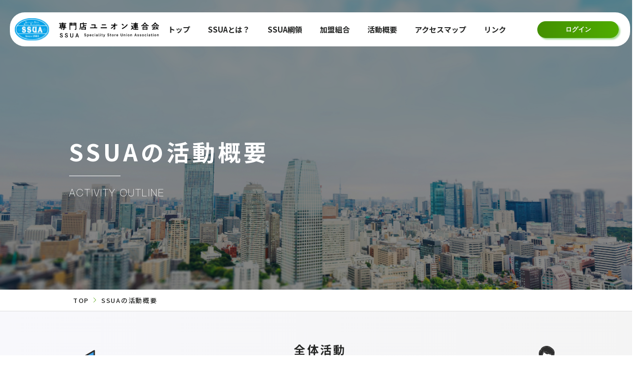

--- FILE ---
content_type: text/html; charset=UTF-8
request_url: https://ssua.jp/activity-outline/
body_size: 11220
content:
<!DOCTYPE html>
<html lang="ja">

<head>
<!--xs-->
  <meta charset="utf-8">
  <meta http-equiv="X-UA-Compatible" content="IE=edge">
  <meta name="format-detection" content="telephone=no">
  <meta name="viewport" content="width=device-width, initial-scale=1.0">
  <meta name="description" content="専門店ユニオン連合会(SSUA)は上部団体のUAゼンセンに加盟し現在では流通部門と、総合サービス部門の一員としてUAゼンセンの、中核組織として、その設立方針である『流通専門店業界で働く仲間の職場環境の維持改善と地位向上のために』活動を展開している。">
  <meta name="Keywords" content="">
  <title>  SSUAの活動概要 | 専門店ユニオン連合会「SSUA」</title>
  <meta property="og:locale" content="ja_JP">
  <meta property="og:title" content="専門店ユニオン連合会「SSUA」">
  <meta property="og:description" content="専門店ユニオン連合会(SSUA)は上部団体のUAゼンセンに加盟し現在では流通部門と、総合サービス部門の一員としてUAゼンセンの、中核組織として、その設立方針である『流通専門店業界で働く仲間の職場環境の維持改善と地位向上のために』活動を展開している。">
  <meta property="og:url" content="">
  <meta property="og:site_name" content="">
  <meta property="og:image" content="">
  <meta property="og:type" content="website">

  <link rel="preconnect" href="https://fonts.googleapis.com">
  <link rel="preconnect" href="https://fonts.gstatic.com" crossorigin>
  <link href="https://fonts.googleapis.com/css2?family=Noto+Sans+JP:wght@500;700&family=Roboto:wght@700&display=swap" rel="stylesheet">

  <link rel="shortcut icon" href="https://ssua.jp/wp-content/themes/ssua/favicon.ico">

  <link rel="stylesheet" href="https://ssua.jp/wp-content/themes/ssua/css/normalize.css">
  <link rel="stylesheet" href="https://ssua.jp/wp-content/themes/ssua/css/common.css">
  <link rel="stylesheet" href="https://ssua.jp/wp-content/themes/ssua/css/swiper.css">
  <link rel="stylesheet" href="https://ssua.jp/wp-content/themes/ssua/css/style.css">
  <!-- Global site tag (gtag.js) - Google Analytics -->
<script async src="https://www.googletagmanager.com/gtag/js?id=G-3Y4507PVZJ"></script>
<script>
  window.dataLayer = window.dataLayer || [];
  function gtag(){dataLayer.push(arguments);}
  gtag('js', new Date());

  gtag('config', 'G-3Y4507PVZJ');
</script>
  <meta name='robots' content='max-image-preview:large' />
<link rel="alternate" title="oEmbed (JSON)" type="application/json+oembed" href="https://ssua.jp/wp-json/oembed/1.0/embed?url=https%3A%2F%2Fssua.jp%2Factivity-outline%2F" />
<link rel="alternate" title="oEmbed (XML)" type="text/xml+oembed" href="https://ssua.jp/wp-json/oembed/1.0/embed?url=https%3A%2F%2Fssua.jp%2Factivity-outline%2F&#038;format=xml" />
<style id='wp-img-auto-sizes-contain-inline-css' type='text/css'>
img:is([sizes=auto i],[sizes^="auto," i]){contain-intrinsic-size:3000px 1500px}
/*# sourceURL=wp-img-auto-sizes-contain-inline-css */
</style>
<style id='wp-emoji-styles-inline-css' type='text/css'>

	img.wp-smiley, img.emoji {
		display: inline !important;
		border: none !important;
		box-shadow: none !important;
		height: 1em !important;
		width: 1em !important;
		margin: 0 0.07em !important;
		vertical-align: -0.1em !important;
		background: none !important;
		padding: 0 !important;
	}
/*# sourceURL=wp-emoji-styles-inline-css */
</style>
<style id='wp-block-library-inline-css' type='text/css'>
:root{--wp-block-synced-color:#7a00df;--wp-block-synced-color--rgb:122,0,223;--wp-bound-block-color:var(--wp-block-synced-color);--wp-editor-canvas-background:#ddd;--wp-admin-theme-color:#007cba;--wp-admin-theme-color--rgb:0,124,186;--wp-admin-theme-color-darker-10:#006ba1;--wp-admin-theme-color-darker-10--rgb:0,107,160.5;--wp-admin-theme-color-darker-20:#005a87;--wp-admin-theme-color-darker-20--rgb:0,90,135;--wp-admin-border-width-focus:2px}@media (min-resolution:192dpi){:root{--wp-admin-border-width-focus:1.5px}}.wp-element-button{cursor:pointer}:root .has-very-light-gray-background-color{background-color:#eee}:root .has-very-dark-gray-background-color{background-color:#313131}:root .has-very-light-gray-color{color:#eee}:root .has-very-dark-gray-color{color:#313131}:root .has-vivid-green-cyan-to-vivid-cyan-blue-gradient-background{background:linear-gradient(135deg,#00d084,#0693e3)}:root .has-purple-crush-gradient-background{background:linear-gradient(135deg,#34e2e4,#4721fb 50%,#ab1dfe)}:root .has-hazy-dawn-gradient-background{background:linear-gradient(135deg,#faaca8,#dad0ec)}:root .has-subdued-olive-gradient-background{background:linear-gradient(135deg,#fafae1,#67a671)}:root .has-atomic-cream-gradient-background{background:linear-gradient(135deg,#fdd79a,#004a59)}:root .has-nightshade-gradient-background{background:linear-gradient(135deg,#330968,#31cdcf)}:root .has-midnight-gradient-background{background:linear-gradient(135deg,#020381,#2874fc)}:root{--wp--preset--font-size--normal:16px;--wp--preset--font-size--huge:42px}.has-regular-font-size{font-size:1em}.has-larger-font-size{font-size:2.625em}.has-normal-font-size{font-size:var(--wp--preset--font-size--normal)}.has-huge-font-size{font-size:var(--wp--preset--font-size--huge)}.has-text-align-center{text-align:center}.has-text-align-left{text-align:left}.has-text-align-right{text-align:right}.has-fit-text{white-space:nowrap!important}#end-resizable-editor-section{display:none}.aligncenter{clear:both}.items-justified-left{justify-content:flex-start}.items-justified-center{justify-content:center}.items-justified-right{justify-content:flex-end}.items-justified-space-between{justify-content:space-between}.screen-reader-text{border:0;clip-path:inset(50%);height:1px;margin:-1px;overflow:hidden;padding:0;position:absolute;width:1px;word-wrap:normal!important}.screen-reader-text:focus{background-color:#ddd;clip-path:none;color:#444;display:block;font-size:1em;height:auto;left:5px;line-height:normal;padding:15px 23px 14px;text-decoration:none;top:5px;width:auto;z-index:100000}html :where(.has-border-color){border-style:solid}html :where([style*=border-top-color]){border-top-style:solid}html :where([style*=border-right-color]){border-right-style:solid}html :where([style*=border-bottom-color]){border-bottom-style:solid}html :where([style*=border-left-color]){border-left-style:solid}html :where([style*=border-width]){border-style:solid}html :where([style*=border-top-width]){border-top-style:solid}html :where([style*=border-right-width]){border-right-style:solid}html :where([style*=border-bottom-width]){border-bottom-style:solid}html :where([style*=border-left-width]){border-left-style:solid}html :where(img[class*=wp-image-]){height:auto;max-width:100%}:where(figure){margin:0 0 1em}html :where(.is-position-sticky){--wp-admin--admin-bar--position-offset:var(--wp-admin--admin-bar--height,0px)}@media screen and (max-width:600px){html :where(.is-position-sticky){--wp-admin--admin-bar--position-offset:0px}}

/*# sourceURL=wp-block-library-inline-css */
</style><style id='global-styles-inline-css' type='text/css'>
:root{--wp--preset--aspect-ratio--square: 1;--wp--preset--aspect-ratio--4-3: 4/3;--wp--preset--aspect-ratio--3-4: 3/4;--wp--preset--aspect-ratio--3-2: 3/2;--wp--preset--aspect-ratio--2-3: 2/3;--wp--preset--aspect-ratio--16-9: 16/9;--wp--preset--aspect-ratio--9-16: 9/16;--wp--preset--color--black: #000000;--wp--preset--color--cyan-bluish-gray: #abb8c3;--wp--preset--color--white: #ffffff;--wp--preset--color--pale-pink: #f78da7;--wp--preset--color--vivid-red: #cf2e2e;--wp--preset--color--luminous-vivid-orange: #ff6900;--wp--preset--color--luminous-vivid-amber: #fcb900;--wp--preset--color--light-green-cyan: #7bdcb5;--wp--preset--color--vivid-green-cyan: #00d084;--wp--preset--color--pale-cyan-blue: #8ed1fc;--wp--preset--color--vivid-cyan-blue: #0693e3;--wp--preset--color--vivid-purple: #9b51e0;--wp--preset--gradient--vivid-cyan-blue-to-vivid-purple: linear-gradient(135deg,rgb(6,147,227) 0%,rgb(155,81,224) 100%);--wp--preset--gradient--light-green-cyan-to-vivid-green-cyan: linear-gradient(135deg,rgb(122,220,180) 0%,rgb(0,208,130) 100%);--wp--preset--gradient--luminous-vivid-amber-to-luminous-vivid-orange: linear-gradient(135deg,rgb(252,185,0) 0%,rgb(255,105,0) 100%);--wp--preset--gradient--luminous-vivid-orange-to-vivid-red: linear-gradient(135deg,rgb(255,105,0) 0%,rgb(207,46,46) 100%);--wp--preset--gradient--very-light-gray-to-cyan-bluish-gray: linear-gradient(135deg,rgb(238,238,238) 0%,rgb(169,184,195) 100%);--wp--preset--gradient--cool-to-warm-spectrum: linear-gradient(135deg,rgb(74,234,220) 0%,rgb(151,120,209) 20%,rgb(207,42,186) 40%,rgb(238,44,130) 60%,rgb(251,105,98) 80%,rgb(254,248,76) 100%);--wp--preset--gradient--blush-light-purple: linear-gradient(135deg,rgb(255,206,236) 0%,rgb(152,150,240) 100%);--wp--preset--gradient--blush-bordeaux: linear-gradient(135deg,rgb(254,205,165) 0%,rgb(254,45,45) 50%,rgb(107,0,62) 100%);--wp--preset--gradient--luminous-dusk: linear-gradient(135deg,rgb(255,203,112) 0%,rgb(199,81,192) 50%,rgb(65,88,208) 100%);--wp--preset--gradient--pale-ocean: linear-gradient(135deg,rgb(255,245,203) 0%,rgb(182,227,212) 50%,rgb(51,167,181) 100%);--wp--preset--gradient--electric-grass: linear-gradient(135deg,rgb(202,248,128) 0%,rgb(113,206,126) 100%);--wp--preset--gradient--midnight: linear-gradient(135deg,rgb(2,3,129) 0%,rgb(40,116,252) 100%);--wp--preset--font-size--small: 13px;--wp--preset--font-size--medium: 20px;--wp--preset--font-size--large: 36px;--wp--preset--font-size--x-large: 42px;--wp--preset--spacing--20: 0.44rem;--wp--preset--spacing--30: 0.67rem;--wp--preset--spacing--40: 1rem;--wp--preset--spacing--50: 1.5rem;--wp--preset--spacing--60: 2.25rem;--wp--preset--spacing--70: 3.38rem;--wp--preset--spacing--80: 5.06rem;--wp--preset--shadow--natural: 6px 6px 9px rgba(0, 0, 0, 0.2);--wp--preset--shadow--deep: 12px 12px 50px rgba(0, 0, 0, 0.4);--wp--preset--shadow--sharp: 6px 6px 0px rgba(0, 0, 0, 0.2);--wp--preset--shadow--outlined: 6px 6px 0px -3px rgb(255, 255, 255), 6px 6px rgb(0, 0, 0);--wp--preset--shadow--crisp: 6px 6px 0px rgb(0, 0, 0);}:where(.is-layout-flex){gap: 0.5em;}:where(.is-layout-grid){gap: 0.5em;}body .is-layout-flex{display: flex;}.is-layout-flex{flex-wrap: wrap;align-items: center;}.is-layout-flex > :is(*, div){margin: 0;}body .is-layout-grid{display: grid;}.is-layout-grid > :is(*, div){margin: 0;}:where(.wp-block-columns.is-layout-flex){gap: 2em;}:where(.wp-block-columns.is-layout-grid){gap: 2em;}:where(.wp-block-post-template.is-layout-flex){gap: 1.25em;}:where(.wp-block-post-template.is-layout-grid){gap: 1.25em;}.has-black-color{color: var(--wp--preset--color--black) !important;}.has-cyan-bluish-gray-color{color: var(--wp--preset--color--cyan-bluish-gray) !important;}.has-white-color{color: var(--wp--preset--color--white) !important;}.has-pale-pink-color{color: var(--wp--preset--color--pale-pink) !important;}.has-vivid-red-color{color: var(--wp--preset--color--vivid-red) !important;}.has-luminous-vivid-orange-color{color: var(--wp--preset--color--luminous-vivid-orange) !important;}.has-luminous-vivid-amber-color{color: var(--wp--preset--color--luminous-vivid-amber) !important;}.has-light-green-cyan-color{color: var(--wp--preset--color--light-green-cyan) !important;}.has-vivid-green-cyan-color{color: var(--wp--preset--color--vivid-green-cyan) !important;}.has-pale-cyan-blue-color{color: var(--wp--preset--color--pale-cyan-blue) !important;}.has-vivid-cyan-blue-color{color: var(--wp--preset--color--vivid-cyan-blue) !important;}.has-vivid-purple-color{color: var(--wp--preset--color--vivid-purple) !important;}.has-black-background-color{background-color: var(--wp--preset--color--black) !important;}.has-cyan-bluish-gray-background-color{background-color: var(--wp--preset--color--cyan-bluish-gray) !important;}.has-white-background-color{background-color: var(--wp--preset--color--white) !important;}.has-pale-pink-background-color{background-color: var(--wp--preset--color--pale-pink) !important;}.has-vivid-red-background-color{background-color: var(--wp--preset--color--vivid-red) !important;}.has-luminous-vivid-orange-background-color{background-color: var(--wp--preset--color--luminous-vivid-orange) !important;}.has-luminous-vivid-amber-background-color{background-color: var(--wp--preset--color--luminous-vivid-amber) !important;}.has-light-green-cyan-background-color{background-color: var(--wp--preset--color--light-green-cyan) !important;}.has-vivid-green-cyan-background-color{background-color: var(--wp--preset--color--vivid-green-cyan) !important;}.has-pale-cyan-blue-background-color{background-color: var(--wp--preset--color--pale-cyan-blue) !important;}.has-vivid-cyan-blue-background-color{background-color: var(--wp--preset--color--vivid-cyan-blue) !important;}.has-vivid-purple-background-color{background-color: var(--wp--preset--color--vivid-purple) !important;}.has-black-border-color{border-color: var(--wp--preset--color--black) !important;}.has-cyan-bluish-gray-border-color{border-color: var(--wp--preset--color--cyan-bluish-gray) !important;}.has-white-border-color{border-color: var(--wp--preset--color--white) !important;}.has-pale-pink-border-color{border-color: var(--wp--preset--color--pale-pink) !important;}.has-vivid-red-border-color{border-color: var(--wp--preset--color--vivid-red) !important;}.has-luminous-vivid-orange-border-color{border-color: var(--wp--preset--color--luminous-vivid-orange) !important;}.has-luminous-vivid-amber-border-color{border-color: var(--wp--preset--color--luminous-vivid-amber) !important;}.has-light-green-cyan-border-color{border-color: var(--wp--preset--color--light-green-cyan) !important;}.has-vivid-green-cyan-border-color{border-color: var(--wp--preset--color--vivid-green-cyan) !important;}.has-pale-cyan-blue-border-color{border-color: var(--wp--preset--color--pale-cyan-blue) !important;}.has-vivid-cyan-blue-border-color{border-color: var(--wp--preset--color--vivid-cyan-blue) !important;}.has-vivid-purple-border-color{border-color: var(--wp--preset--color--vivid-purple) !important;}.has-vivid-cyan-blue-to-vivid-purple-gradient-background{background: var(--wp--preset--gradient--vivid-cyan-blue-to-vivid-purple) !important;}.has-light-green-cyan-to-vivid-green-cyan-gradient-background{background: var(--wp--preset--gradient--light-green-cyan-to-vivid-green-cyan) !important;}.has-luminous-vivid-amber-to-luminous-vivid-orange-gradient-background{background: var(--wp--preset--gradient--luminous-vivid-amber-to-luminous-vivid-orange) !important;}.has-luminous-vivid-orange-to-vivid-red-gradient-background{background: var(--wp--preset--gradient--luminous-vivid-orange-to-vivid-red) !important;}.has-very-light-gray-to-cyan-bluish-gray-gradient-background{background: var(--wp--preset--gradient--very-light-gray-to-cyan-bluish-gray) !important;}.has-cool-to-warm-spectrum-gradient-background{background: var(--wp--preset--gradient--cool-to-warm-spectrum) !important;}.has-blush-light-purple-gradient-background{background: var(--wp--preset--gradient--blush-light-purple) !important;}.has-blush-bordeaux-gradient-background{background: var(--wp--preset--gradient--blush-bordeaux) !important;}.has-luminous-dusk-gradient-background{background: var(--wp--preset--gradient--luminous-dusk) !important;}.has-pale-ocean-gradient-background{background: var(--wp--preset--gradient--pale-ocean) !important;}.has-electric-grass-gradient-background{background: var(--wp--preset--gradient--electric-grass) !important;}.has-midnight-gradient-background{background: var(--wp--preset--gradient--midnight) !important;}.has-small-font-size{font-size: var(--wp--preset--font-size--small) !important;}.has-medium-font-size{font-size: var(--wp--preset--font-size--medium) !important;}.has-large-font-size{font-size: var(--wp--preset--font-size--large) !important;}.has-x-large-font-size{font-size: var(--wp--preset--font-size--x-large) !important;}
/*# sourceURL=global-styles-inline-css */
</style>

<style id='classic-theme-styles-inline-css' type='text/css'>
/*! This file is auto-generated */
.wp-block-button__link{color:#fff;background-color:#32373c;border-radius:9999px;box-shadow:none;text-decoration:none;padding:calc(.667em + 2px) calc(1.333em + 2px);font-size:1.125em}.wp-block-file__button{background:#32373c;color:#fff;text-decoration:none}
/*# sourceURL=/wp-includes/css/classic-themes.min.css */
</style>
<link rel="https://api.w.org/" href="https://ssua.jp/wp-json/" /><link rel="alternate" title="JSON" type="application/json" href="https://ssua.jp/wp-json/wp/v2/pages/25" /><link rel="EditURI" type="application/rsd+xml" title="RSD" href="https://ssua.jp/xmlrpc.php?rsd" />
<meta name="generator" content="WordPress 6.9" />
<link rel="canonical" href="https://ssua.jp/activity-outline/" />
<link rel='shortlink' href='https://ssua.jp/?p=25' />
  
</head>
<body>
    <div id="container" class="container">
    <header id="header" class="header">
      <div class="header_inner">
  <div class="header_l">
    <h1>
      <a href="https://ssua.jp">
        <img src="https://ssua.jp/wp-content/themes/ssua/img/logo.svg" alt="">
      </a>
    </h1>
    <span class="menu_icon show_sp" id="menu_icon">
      <span class="menu_icon_in">
        <span class="menu-trigger">
          <span></span>
          <span></span>
          <span></span>
        </span>
      </span>
    </span>
    <span class="login_btn show_sp"><img src="https://ssua.jp/wp-content/themes/ssua/img/btn_login.svg" alt=""></span>
  </div>
  <div class="header_nav" id="header_nav">
    <ul>
      <!-- <li class="active"><a href="/">ホーム</a></li> -->
      <li><a href="https://ssua.jp">トップ</a></li>
      <li><a href="https://ssua.jp/about">SSUAとは？</a></li>
      <li><a href="https://ssua.jp/party-platform">SSUA綱領</a></li>
      <li><a href="https://ssua.jp/affiliated-union">加盟組合</a></li>
      <li><a href="https://ssua.jp/activity-outline">活動概要</a></li>
      <li><a href="https://ssua.jp/about#access">アクセスマップ</a></li>
      <li><a href="https://ssua.jp/link">リンク</a></li>
    </ul>
    <span class="show_pc login_btn" id="login">ログイン</span>
  </div>
</div>
<div class="f_login">
  <form action="" class="" id="f_login" method="post">
    <span class="">ログイン</span>
    <dl>
      <dt>ID</dt>
      <dd><input placeholder="IDを入力" type="text" name="yourLogin" id="yourLogin"></dd>
    </dl>
    <dl>
      <dt>パスワード</dt>
      <dd><input type="password" placeholder="パスワードを入力" name="yourPass" id="yourPass"></dd>
    </dl>
    <button class="login" name="login" type="button">LOGIN</button>
    <p class="error"></p>
  </form>
</div>
<div class="overLogin"></div>    </header>
    <main class="">
      <div class="ttl">
        <picture>
                    <source media="(max-width: 768px)" srcset="https://ssua.jp/wp-content/uploads/2021/11/ttl_bg_sp-3.png" />
          <img src="https://ssua.jp/wp-content/uploads/2021/11/ttl_bg-3.png" alt="SSUAの活動概要">
        </picture>
        <div class="txt">
          <h2>
            <span>SSUAの活動概要</span>
            <small>ACTIVITY OUTLINE</small>
          </h2>
        </div>
      </div>
      <div class="breadcrumb">
        <div class="row">
          <ul>
            <li><a href="https://ssua.jp">TOP</a></li>
            <li>SSUAの活動概要</li>
          </ul>
        </div>
      </div>
      <div class="p_activity_outline">
<div class="activity_outline">
<div class="activity">
<div class="row">
<h2 class="a_ttl">全体活動</h2>
<div class="activity_main_fix">
<ul>
<li>執行委員会・拡大三役会（年12回開催）</li>
<li>総合労働条件交渉（賃上げ、労働条件）<br class="show_sp">への取組</li>
<li>合理化、民主化、雇用問題に対する取組</li>
<li>多店舗少人数展開業種としての課題への取組</li>
<li>組織拡大への取組</li>
<li>政治活動への取組</li>
<li>共(教)育活動への取組</li>
</ul>
<ul>
<li>加盟組合への支援活動</li>
<li>各種厚生活動</li>
<li>ワークライフバランスへの推進</li>
<li>営業日・長時間労働改善への取組</li>
<li>正月営業対策への取組</li>
<li>上部団体活動への参加・参画</li>
<li>社会活動・地域活動への取組</li>
</ul></div>
</p></div>
</p></div>
<div class="row">
<div class="club">
<h2 class="a_ttl">専門部活動</h2>
<div class="club_main">
<div class="club_item">
<h3>【組織部】</h3>
<div class="df">
<figure>
                <img decoding="async" src="https://ssua.jp/wp-content/themes/ssua/img/activity_outline/img1.png" alt=""><br />
              </figure>
<div class="txt">
<dl>
<dt>1.拡大合同委員会企画運営</dt>
<dd>※年間2回の開催予定（2025年10月、2026年5月）加盟組合役員として活動する為に必要なスキルや当事者意識、参加者同士の繋がりを深めるための「場」とする。</dd>
</dl>
<dl>
<dt>2.目標達成運動の推進（主管部署）</dt>
<dd>「加盟組合重点取り組み項目」と「SSUA基準項目」の内容に関する理解をさらに深め、引き続き目標達成運動の改善取り組みを進める。</dd>
</dl>
<dl>
<dt>3.諸規定の整備</dt>
<dd>加盟組合の諸規定について、ひな形等を示すことで改善取り組みを進める。</dd>
</dl>
<dl>
<dt>4.執行委員会のすすめ方マニュアルの作成</dt>
<dd>加盟組合の執行委員会開催方法を適正化する目的として、「（仮）執行委員会のすすめ方マニュアル」の作成を検討する。</dd>
</dl>
<dl>
<dt>4.政治の日常化（主管部署）</dt>
<dd>署名活動や大衆活動など取り組みやすい活動を中心に提案し、その経過を組合員にフィードバックする。また、政治を身近に感じる組合員を増やすことで、政治の日常化を推進する。</dd>
</dl></div>
</p></div>
</p></div>
<div class="club_item">
<h3>【政策部】</h3>
<div class="df">
<figure>
                <img decoding="async" src="https://ssua.jp/wp-content/themes/ssua/img/activity_outline/img2.png" alt=""><br />
              </figure>
<div class="txt">
<dl>
<dt>1.総合労働条件闘争に向けた取り組み課題の整理と提言</dt>
<dd>賃金格差是正、総実労働時間短縮、労働法関連の改正への対応等への取り組みに関し、総合労働条件の観点を加味しながら課題整理を行い、専門店・飲食店における労働組合として取り組むべき課題を抽出し、要求から改善へつなげる。</dd>
</dl>
<dl>
<dt>2.賃闘対策会議の企画運営（12月開催）</dt>
<dd>総合労働条件闘争の「キックオフ」として位置づけ、統一闘争の意義や基本的知識、取り組みの理解を深めると同時に、賃闘交渉に向け、加盟組合が一丸となり、組合員の為の闘争に取り組むという思いを醸成できる会議となるよう企画運営する。</dd>
</dl>
<dl>
<dt>3.SSUA政策の実現に向けた取り組みの推進</dt>
<dd>SSUA政策（月一回の店休日の設定・正月三が日の定休日・営業時間規制の法制化、カスタマ―ハラスメント対策、食品ロス削減への取り組みと食品ロス削減推進法を効力ある制度へ改正、勤務間インターバル規制の法制化、定年制の廃止及び65歳定年延長の法制化（高齢法の改正）と65歳以降の就労確保）の実現に向けた取組みを推進する。また、55歳以上の処遇について調査・分析を実施し、諸課題への対応を検討する。</dd>
</dl>
<dl>
<dt>4.各種調査等の見直しと整理</dt>
<dd>上部団体とSSUAの各種調査等に併せ、加盟組合が必要とする調査を検討し実施する。また、内容については都度精査し、労働条件改善に役立つ資料を提供できるように努める。</dd>
</dl>
<dl>
<dt>5.カスタマ―ハラスメント対応マニュアルの作成</dt>
<dd>SSUA政策の実現と加盟組合の活動強化を目的として、カスハラ対応マニュアルの作成を進める。</dd>
</dl></div>
</p></div>
</p></div>
<div class="club_item">
<h3>【共育部】</h3>
<div class="df">
<figure>
                <img decoding="async" src="https://ssua.jp/wp-content/themes/ssua/img/activity_outline/img3.png" alt=""><br />
              </figure>
<div class="txt">
<dl>
<dt>1.SSUA独自共育セミナーの企画運営</dt>
<dd>組合活動に必要な知識とスキルアップを目的とした共育セミナーの企画運営を行う。また、参加しやすい企画を検討し、未参加組合への対応も検討する。</dd>
</dl>
<dl>
<dt>2.持続可能な共育システムの企画運営</dt>
<dd>従来までの集合研修に加え、WEB等を併用しながら共育を続けられるシステムを企画運営する。また、時代環境の変化に対応した共育基盤を検討する。</dd>
</dl>
<dl>
<dt>3.上部団体本部及び各局発信の研修会への参加促進</dt>
<dd>主管部署として、年間派遣計画策定の支援、参加状況の集約、各種研修への参加促進を行い、共育部からのお勧め講座などの提案を行う。</dd>
</dl>
<dl>
<dt>4.共済活動の推進（主管部署）</dt>
<dd>SSUAサポート制度をはじめUAゼンセン共済制度の周知により、加入促進を図る。</dd>
</dl></div>
</p></div>
</p></div>
<div class="club_item">
<h3>【福利厚生部】</h3>
<div class="df">
<figure>
                <img decoding="async" src="https://ssua.jp/wp-content/themes/ssua/img/activity_outline/img4.png" alt=""><br />
              </figure>
<div class="txt">
<dl>
<dt>1.レクリエーションイベントの企画運営</dt>
<dd>加盟組合相互の交流、親睦、情報交換の場づくりを目的として、SSUA主催による、下記イベントを企画運営する。また、下記以外にも交流可能なイベントへの取り組みも検討する。<br /> (1)スポーツイベント<br /> (2)全国各地で開催する地区イベント<br /> (3)ファミリーイベント</dd>
</dl>
<dl>
<dt>2.文化活動の企画運営</dt>
<dd>「写真コンテスト」「川柳コンテスト」などの企画運営。また、新たな文化活動を模索し、検討を進める。</dd>
</dl>
<dl>
<dt>3.社会活動の推進</dt>
<dd>UAゼンセンの実施する社会貢献活動等、社会活動の推進に取り組む。また、SSUA独自の平和運動の推進に取り組む。</dd>
</dl>
<dl>
<dt>4.共済活動の促進</dt>
<dd>UAゼンセン共済加入促進に向け、簡易版の手続マニュアルの作成を検討する。</dd>
</dl></div>
</p></div>
</p></div>
</p></div>
</p></div>
<div class="club">
<h2 class="a_ttl">その他会議体活動</h2>
<div class="club_main">
<div class="club_item">
<h3>【ＮＥＸＴリーダーミーティング】</h3>
<div class="df">
<figure>
                <img decoding="async" src="https://ssua.jp/wp-content/themes/ssua/img/activity_outline/img5.png" alt=""><br />
              </figure>
<div class="txt">
<p>1.NEXTリーダーミーティングは、次世代リーダーの育成、加盟組合の活動強化、SSUA活動の浸透、組合活動の情報交換の場とする。 </p>
<p>2.開催は年4回程度とする。</p>
<p>3.対象は加盟組合のNEXTリーダーとし、各組合2名とする。</p>
</p></div>
</p></div>
</p></div>
<div class="club_item">
<h3>【ダイバーシティ委員会】</h3>
<div class="df">
<figure>
                <img decoding="async" src="https://ssua.jp/wp-content/themes/ssua/img/activity_outline/img6.png" alt=""><br />
              </figure>
<div class="txt">
<p>1.男女が共に活き活きと働ける、ダイバーシティ（＝多様性に富む）な<br /> 職場環境を創造することと、組合活動の相互理解、<br /> 親交を深めることを目的とする。 </p>
<p>2.参加者同士の密接な関係を醸成する場であることを前提に、<br class="show_pc"> 組合活動の基本を学びながら、自由で多様性重視の運動を推進する。</p>
<p>3.ダイバーシティ委員会独自の勉強会・情報交換・外部研修会などの実施により、労働条件、環境改善等への提言を積極的に行う。</p>
<p>4.開催は年４回とし、主催は共育部とする。</p>
<p>5.対象者は加盟組合の新任役員及び次期三役候補の方を中心に各組合2名とする。</p>
</p></div>
</p></div>
</p></div>
<div class="club_item">
<h3>【地域幹事会】</h3>
<div class="df">
<figure>
                <img decoding="async" src="https://ssua.jp/wp-content/themes/ssua/img/activity_outline/img5.png" alt=""><br />
              </figure>
<div class="txt">
<p>1.加盟組合の枠を超えた地域の組合員の繋がりの中で、互いに連携して地域活動に取り組んでいくことを目的とする。また、地域で登録された幹事は、セミナーやレクリエーション活動を企画・運営し、組合員の参加を促進し、自主運営（幹事が主体となり企画・準備・運営を行い、各地域幹事会を運営すること）ができる体制を目指す。</p>
<p>2.地域幹事会は「北海道地域幹事会」「東北地域幹事会」「関東地域幹事会」「北陸地域幹事会」「東海地域幹事会」「関西地域幹事会」「中四国地域幹事会」「九州地域幹事会」の８地域幹事会を引き続き開催する。また、全国の組合員がＳＳＵＡ活動に携わることのできる体制を構築し、地域毎の情報交換の為、年１回程度、「地域幹事会代表者会議」を実施する。</p>
<p>3.地域幹事会開催地域に組合員が在籍する組合は、必ず「幹事登録」をし、各組合２名まで登録を可能とすることで地域幹事の世代が替わっても引き継がれやすい環境を整える。</p>
<p>4.通常の幹事会は、年２回であるが、自主的に回数を増やすことも可能とする。</p>
</p></div>
</p></div>
</p></div>
</p></div>
</p></div>
</p></div>
</div>
    </main>
    <footer id="footer" class="footer">
  <p>Speciality Store Union Association All Right Reserved</p>
  <ul>
    <li><a href="https://ssua.jp/sitemap">サイトマップ</a></li>
    <li><a href="https://ssua.jp/privacy">個人情報保護方針</a></li>
  </ul>
  <ul>
    <li></li>
    <li></li>
  </ul>
</footer>  </div>
    
<script src="https://ssua.jp/wp-content/themes/ssua/js/libs.js"></script>
<script src="https://ssua.jp/wp-content/themes/ssua/js/base.js"></script>
<script src="https://ssua.jp/wp-content/themes/ssua/js/swiper.js"></script>
<script type="speculationrules">
{"prefetch":[{"source":"document","where":{"and":[{"href_matches":"/*"},{"not":{"href_matches":["/wp-*.php","/wp-admin/*","/wp-content/uploads/*","/wp-content/*","/wp-content/plugins/*","/wp-content/themes/ssua/*","/*\\?(.+)"]}},{"not":{"selector_matches":"a[rel~=\"nofollow\"]"}},{"not":{"selector_matches":".no-prefetch, .no-prefetch a"}}]},"eagerness":"conservative"}]}
</script>
<script type="text/javascript" id="login-js-extra">
/* <![CDATA[ */
var admin_url = "https://ssua.jp/wp-admin/";
//# sourceURL=login-js-extra
/* ]]> */
</script>
<script type="text/javascript" src="https://ssua.jp/wp-content/themes/ssua/js/login.js?ver=1" id="login-js"></script>
<script id="wp-emoji-settings" type="application/json">
{"baseUrl":"https://s.w.org/images/core/emoji/17.0.2/72x72/","ext":".png","svgUrl":"https://s.w.org/images/core/emoji/17.0.2/svg/","svgExt":".svg","source":{"concatemoji":"https://ssua.jp/wp-includes/js/wp-emoji-release.min.js?ver=6.9"}}
</script>
<script type="module">
/* <![CDATA[ */
/*! This file is auto-generated */
const a=JSON.parse(document.getElementById("wp-emoji-settings").textContent),o=(window._wpemojiSettings=a,"wpEmojiSettingsSupports"),s=["flag","emoji"];function i(e){try{var t={supportTests:e,timestamp:(new Date).valueOf()};sessionStorage.setItem(o,JSON.stringify(t))}catch(e){}}function c(e,t,n){e.clearRect(0,0,e.canvas.width,e.canvas.height),e.fillText(t,0,0);t=new Uint32Array(e.getImageData(0,0,e.canvas.width,e.canvas.height).data);e.clearRect(0,0,e.canvas.width,e.canvas.height),e.fillText(n,0,0);const a=new Uint32Array(e.getImageData(0,0,e.canvas.width,e.canvas.height).data);return t.every((e,t)=>e===a[t])}function p(e,t){e.clearRect(0,0,e.canvas.width,e.canvas.height),e.fillText(t,0,0);var n=e.getImageData(16,16,1,1);for(let e=0;e<n.data.length;e++)if(0!==n.data[e])return!1;return!0}function u(e,t,n,a){switch(t){case"flag":return n(e,"\ud83c\udff3\ufe0f\u200d\u26a7\ufe0f","\ud83c\udff3\ufe0f\u200b\u26a7\ufe0f")?!1:!n(e,"\ud83c\udde8\ud83c\uddf6","\ud83c\udde8\u200b\ud83c\uddf6")&&!n(e,"\ud83c\udff4\udb40\udc67\udb40\udc62\udb40\udc65\udb40\udc6e\udb40\udc67\udb40\udc7f","\ud83c\udff4\u200b\udb40\udc67\u200b\udb40\udc62\u200b\udb40\udc65\u200b\udb40\udc6e\u200b\udb40\udc67\u200b\udb40\udc7f");case"emoji":return!a(e,"\ud83e\u1fac8")}return!1}function f(e,t,n,a){let r;const o=(r="undefined"!=typeof WorkerGlobalScope&&self instanceof WorkerGlobalScope?new OffscreenCanvas(300,150):document.createElement("canvas")).getContext("2d",{willReadFrequently:!0}),s=(o.textBaseline="top",o.font="600 32px Arial",{});return e.forEach(e=>{s[e]=t(o,e,n,a)}),s}function r(e){var t=document.createElement("script");t.src=e,t.defer=!0,document.head.appendChild(t)}a.supports={everything:!0,everythingExceptFlag:!0},new Promise(t=>{let n=function(){try{var e=JSON.parse(sessionStorage.getItem(o));if("object"==typeof e&&"number"==typeof e.timestamp&&(new Date).valueOf()<e.timestamp+604800&&"object"==typeof e.supportTests)return e.supportTests}catch(e){}return null}();if(!n){if("undefined"!=typeof Worker&&"undefined"!=typeof OffscreenCanvas&&"undefined"!=typeof URL&&URL.createObjectURL&&"undefined"!=typeof Blob)try{var e="postMessage("+f.toString()+"("+[JSON.stringify(s),u.toString(),c.toString(),p.toString()].join(",")+"));",a=new Blob([e],{type:"text/javascript"});const r=new Worker(URL.createObjectURL(a),{name:"wpTestEmojiSupports"});return void(r.onmessage=e=>{i(n=e.data),r.terminate(),t(n)})}catch(e){}i(n=f(s,u,c,p))}t(n)}).then(e=>{for(const n in e)a.supports[n]=e[n],a.supports.everything=a.supports.everything&&a.supports[n],"flag"!==n&&(a.supports.everythingExceptFlag=a.supports.everythingExceptFlag&&a.supports[n]);var t;a.supports.everythingExceptFlag=a.supports.everythingExceptFlag&&!a.supports.flag,a.supports.everything||((t=a.source||{}).concatemoji?r(t.concatemoji):t.wpemoji&&t.twemoji&&(r(t.twemoji),r(t.wpemoji)))});
//# sourceURL=https://ssua.jp/wp-includes/js/wp-emoji-loader.min.js
/* ]]> */
</script>
</body>
</html>

--- FILE ---
content_type: text/css
request_url: https://ssua.jp/wp-content/themes/ssua/css/common.css
body_size: 857
content:
html {
  font-size: 10px;
}

body {
  overflow-wrap: break-word;
}

a,
a:link,
a:visited,
a:active,
a:hover,
a:hover img {
  text-decoration: none;
  color: #000;
}

a:hover {
  text-decoration: none;
}

a:hover,
a:hover img,
.img_hover:hover {
  filter: alpha(opacity=80);
  -ms-filter: "alpha(opacity=80)";
  opacity: .80;
}

a {
  color: #000;
}

img {
  vertical-align: bottom;
  max-width: 100%;
  width: auto;
  height: auto;
}

div,
p {
  /*word-break: break-all;*/
}

ul,
ol,
li {
  list-style: none;
}

html, body, div, span, applet, object, iframe,
h1, h2, h3, h4, h5, h6, p, blockquote, pre,
a, abbr, acronym, address, big, cite, code,
del, dfn, em, img, ins, kbd, q, s, samp,
small, strike, strong, sub, sup, tt, var,
b, u, i, center,
dl, dt, dd, ol, ul, li,
fieldset, form, label, legend,
table, caption, tbody, tfoot, thead, tr, th, td,
article, aside, canvas, details, embed,
figure, figcaption, footer, header, hgroup,
menu, nav, output, ruby, section, summary,
time, mark, audio, video, nav, picture {
  margin: 0;
  padding: 0;
  border: 0;
  vertical-align: baseline;
}

ul,
ol,
li {
  list-style: none;
}

body,
td,
th,
input,
textarea {
  color: #000;
  font-family: 'Noto Sans JP', sans-serif;
  font-size: 15px;
  font-weight: 500;
  line-height: 1.5;
}

* {
  -moz-box-sizing: border-box;
       box-sizing: border-box;
}

*:before, *:after {
  -moz-box-sizing: border-box;
       box-sizing: border-box;
}

h1, h2, h3, h4, h5, h6 {
  font-weight: 400;
}

figure, picture {
  line-height: 0;
}

picture {
  display: block;
}

html, body {
  width: 100%;
  height: 100%;
}

button {
  -webkit-transition: opacity 0.3s ease-in-out;
  -moz-transition: opacity 0.3s ease-in-out;
  transition: opacity 0.3s ease-in-out;
}

button:hover {
  opacity: 0.7;
}

@-webkit-keyframes hvr-pop {
  50% {
    -webkit-transform: scale(1.1);
    transform: scale(1.1);
  }
}

@-moz-keyframes hvr-pop {
  50% {
    -webkit-transform: scale(1.1);
    -moz-transform: scale(1.1);
         transform: scale(1.1);
  }
}

@keyframes hvr-pop {
  50% {
    -webkit-transform: scale(1.1);
    -moz-transform: scale(1.1);
         transform: scale(1.1);
  }
}

@font-face {
  font-family: Helvetica_Neue_Thin;
  src: url("../fonts/Helvetica_Neue_Thin.woff");
}


--- FILE ---
content_type: text/css
request_url: https://ssua.jp/wp-content/themes/ssua/css/style.css
body_size: 33459
content:
@media screen and (min-width: 769px), print {
  a[href^=tel] {
    pointer-events: none;
    text-decoration: none;
    cursor: default !important;
  }
  .show_sp {
    display: none !important;
  }
  .container {
    min-width: 1296px;
    overflow: hidden;
  }
  .row {
    max-width: 1296px;
    width: 100%;
    margin: 0 auto;
  }
  .inner {
    max-width: 1296px;
    width: 100%;
    margin: 0 auto;
  }
  img {
    max-width: 100%;
    width: auto;
    height: auto;
  }
  body main p {
    font-size: 15px;
    line-height: 1.86667;
    color: #5D5D5D;
  }
  .hvr-pop {
    display: inline-block;
    vertical-align: middle;
    -webkit-transform: perspective(1px) translateZ(0);
    -moz-transform: perspective(1px) translateZ(0);
    transform: perspective(1px) translateZ(0);
    -moz-box-shadow: 0 0 1px rgba(0, 0, 0, 0);
    box-shadow: 0 0 1px rgba(0, 0, 0, 0);
  }
  .hvr-pop:hover, .hvr-pop:focus, .hvr-pop:active {
    -webkit-animation-name: hvr-pop;
    -moz-animation-name: hvr-pop;
    animation-name: hvr-pop;
    -webkit-animation-duration: 0.3s;
    -moz-animation-duration: 0.3s;
    animation-duration: 0.3s;
    -webkit-animation-timing-function: linear;
    -moz-animation-timing-function: linear;
    animation-timing-function: linear;
    -webkit-animation-iteration-count: 1;
    -moz-animation-iteration-count: 1;
    animation-iteration-count: 1;
  }
  .hvz {
    overflow: hidden;
  }
  .hvz figure {
    overflow: hidden;
  }
  .hvz img {
    -webkit-transition: -webkit-transform 0.3s;
    transition: -webkit-transform 0.3s;
    -moz-transition: transform 0.3s, -moz-transform 0.3s;
    transition: transform 0.3s;
    transition: transform 0.3s, -webkit-transform 0.3s, -moz-transform 0.3s;
  }
  .hvz:hover {
    opacity: 1;
  }
  .hvz:hover img {
    -webkit-transform: scale(1.1);
    -moz-transform: scale(1.1);
    -ms-transform: scale(1.1);
    transform: scale(1.1);
    opacity: 1;
  }
  .header {
    position: fixed;
    top: 25px;
    left: 0;
    width: 100%;
    min-width: 1296px;
    z-index: 99;
    padding: 0 20px;
  }
  .overLogin {
    position: fixed;
    width: 100%;
    height: 100%;
    top: 0;
    left: 0;
    z-index: -1;
    background: #8D8D8D;
    opacity: 0;
    pointer-events: none;
    -webkit-transition: all 0.3s ease;
    -o-transition: all 0.3s ease;
    transition: all 0.3s ease;
  }
  .overLogin.active {
    z-index: 998;
    opacity: 1;
  }
  .header .f_login {
    /* width: 100%;
    height: 100%; */
    position: fixed;
    top: 50%;
    left: 50%;
    -webkit-transform: translate(-50%, -50%);
    -ms-transform: translate(-50%, -50%);
    transform: translate(-50%, -50%);
    margin: auto;
    /* min-width: 1296px; */
    /* background-color: #8D8D8D; */
    display: none;
  }
  .header .f_login.active {
    display: block;
    z-index: 999;
  }
  .header .f_login form {
    border-radius: 17px;
    -webkit-box-shadow: 0 0 20px rgba(73,158,0,0.27);
    box-shadow: 0 0 20px rgba(73,158,0,0.27);
    padding: 41px 49px;
    width: 496px;
    background: #F2F2F2;
    display: -webkit-flex;
    display: -ms-flex;
    display: flex;
    -webkit-flex-direction: column;
    -ms-flex-direction: column;
    flex-direction: column;
    justify-content: center;
    -ms-align-items: center;
    align-items: center;
  }
  .header .f_login form  > span {
    font-weight: bold;
    font-size: 17px;
    letter-spacing: 0.08em;
    color: #64a723;
    display: block;
    text-align: center;
    margin-bottom: 29px;
  }
  .header .f_login dl {
    width: 100%;
    height: 36px;
    display: -webkit-box;
    display: -moz-box;
    display: -ms-flexbox;
    display: flex;
    margin-bottom: 29px;
  }
  .header .f_login dl dt {
    width: 129px;
    height: 36px;
    background: #3e3e3e;
    display: -webkit-box;
    display: -moz-box;
    display: -ms-flexbox;
    display: flex;
    -webkit-box-pack: center;
    -moz-box-pack: center;
    -ms-flex-pack: center;
    justify-content: center;
    -webkit-box-align: center;
    -moz-box-align: center;
    -ms-flex-align: center;
    align-items: center;
    font-size: 16px;
    color: #fff;
  }
  .header .f_login dl dd {
    width: -webkit-calc(100% - 129px);
    width: -moz-calc(100% - 129px);
    width: calc(100% - 129px);
  }
  .header .f_login dl dd input {
    width: 100%;
    height: 36px;
    padding: 0 10px;
    outline: none;
    font-size: 15px;
    color: #000;
    -webkit-appearance: none;
    -moz-appearance: none;
    appearance: none;
    -moz-border-radius: 0;
    border-radius: 0;
    background-color: #fff;
    border: none;
    font-weight: 400;
  }
  .header .f_login dl dd input::-webkit-input-placeholder {
    color: #e3e3e3;
    opacity: 1;
  }
  .header .f_login dl dd input::-moz-placeholder {
    color: #e3e3e3;
    opacity: 1;
  }
  .header .f_login dl dd input:-ms-input-placeholder {
    color: #e3e3e3;
    opacity: 1;
  }
  .header .f_login dl dd input::placeholder {
    color: #e3e3e3;
    opacity: 1;
  }
  .header .f_login button {
    padding: 0;
    outline: none;
    -webkit-appearance: none;
    -moz-appearance: none;
    appearance: none;
    border: 0;
    cursor: pointer;
    width: 144px;
    height: 40px;
    -moz-border-radius: 20px;
    border-radius: 20px;
    background: #64a723;
    display: -webkit-inline-box;
    display: -moz-inline-box;
    display: -ms-inline-flexbox;
    display: inline-flex;
    -webkit-box-pack: center;
    -moz-box-pack: center;
    -ms-flex-pack: center;
    justify-content: center;
    -webkit-box-align: center;
    -moz-box-align: center;
    -ms-flex-align: center;
    align-items: center;
    color: #fff;
    font-weight: bold;
    font-size: 14px;
    letter-spacing: 0.17em;
    text-align: center;
    color: #fff;
  }
  .header .f_login.active .error {
    color: #ff0000;
    width: 100%;
    text-align: center;
  }
  .header.box_shadow .header_inner {
    -moz-box-shadow: rgba(33, 35, 38, 0.1) 0px 10px 10px -10px;
    box-shadow: rgba(33, 35, 38, 0.1) 0px 10px 10px -10px;
  }
  .header_inner {
    display: -webkit-box;
    display: -moz-box;
    display: -ms-flexbox;
    display: flex;
    -webkit-box-pack: justify;
    -moz-box-pack: justify;
    -ms-flex-pack: justify;
    justify-content: space-between;
    -webkit-box-align: center;
    -moz-box-align: center;
    -ms-flex-align: center;
    align-items: center;
    background-color: #fff;
    -moz-border-radius: 30px;
    border-radius: 30px;
    padding: 0 23px 0 10px;
    height: 69px;
  }
  .header .header_l h1 {
    font-size: 0;
    line-height: 0;
  }
  .header .header_nav {
    display: -webkit-box;
    display: -moz-box;
    display: -ms-flexbox;
    display: flex;
    -webkit-box-align: center;
    -moz-box-align: center;
    -ms-flex-align: center;
    align-items: center;
    height: 100%;
  }
  .header .header_nav > span {
    width: 165px;
    height: 34px;
    -moz-border-radius: 17px;
    border-radius: 17px;
    background: -webkit-gradient(linear, right top, left top, from(#4fac00), to(#439000));
    background: -webkit-linear-gradient(right, #4fac00 0%, #439000 100%);
    background: -moz- oldlinear-gradient(right, #4fac00 0%, #439000 100%);
    background: linear-gradient(to left, #4fac00 0%, #439000 100%);
    -moz-box-shadow: 3px 3px 3px rgba(32, 165, 0, 0.41);
    box-shadow: 3px 3px 3px rgba(32, 165, 0, 0.41);
    font-family: Arial;
    font-weight: bold;
    font-size: 13px;
    display: -webkit-box;
    display: -moz-box;
    display: -ms-flexbox;
    display: flex;
    -webkit-box-pack: center;
    -moz-box-pack: center;
    -ms-flex-pack: center;
    justify-content: center;
    -webkit-box-align: center;
    -moz-box-align: center;
    -ms-flex-align: center;
    align-items: center;
    color: #fff;
    margin-left: 45px;
    cursor: pointer;
    -webkit-transition: opacity 0.3s ease-in-out;
    -moz-transition: opacity 0.3s ease-in-out;
    transition: opacity 0.3s ease-in-out;
  }
  .header .header_nav > span:hover {
    opacity: 0.7;
  }
  .header .header_nav > ul {
    height: 100%;
    display: -webkit-box;
    display: -moz-box;
    display: -ms-flexbox;
    display: flex;
  }
  .header .header_nav > ul > li.active > a::after {
    width: 100%;
  }
  .header .header_nav > ul > li > a {
    font-weight: 700;
    font-size: 15px;
    color: #252625;
    height: 100%;
    display: -webkit-box;
    display: -moz-box;
    display: -ms-flexbox;
    display: flex;
    -webkit-box-align: center;
    -moz-box-align: center;
    -ms-flex-align: center;
    align-items: center;
    padding: 0 18px;
    position: relative;
    white-space: nowrap;
  }
  .header .header_nav > ul > li > a:hover {
    opacity: 1;
  }
  .header .header_nav > ul > li > a:hover::after {
    width: 100%;
  }
  .header .header_nav > ul > li > a::after {
    content: "";
    position: absolute;
    left: 0;
    bottom: 0;
    width: 0;
    height: 4px;
    background: #64a723;
    display: block;
    -webkit-transition: all 0.3s ease-in-out;
    -moz-transition: all 0.3s ease-in-out;
    transition: all 0.3s ease-in-out;
  }
  .footer {
    display: -webkit-box;
    display: -moz-box;
    display: -ms-flexbox;
    display: flex;
    -webkit-box-pack: justify;
    -moz-box-pack: justify;
    -ms-flex-pack: justify;
    justify-content: space-between;
    -webkit-box-align: center;
    -moz-box-align: center;
    -ms-flex-align: center;
    align-items: center;
    background-color: #fff;
    padding: 15px 45px 20px;
    position: relative;
    z-index: 1;
  }
  .footer > p {
    font-family: Arial;
    font-weight: normal;
    font-size: 10px;
  }
  .footer ul {
    display: -webkit-box;
    display: -moz-box;
    display: -ms-flexbox;
    display: flex;
    -webkit-box-align: center;
    -moz-box-align: center;
    -ms-flex-align: center;
    align-items: center;
  }
  .footer ul:nth-of-type(1) li {
    margin: 0 20px;
    line-height: 1;
    position: relative;
  }
  .footer ul:nth-of-type(1) li:nth-of-type(1)::before {
    content: "";
    position: absolute;
    top: 0;
    left: -20px;
    width: 1px;
    height: 100%;
    background: #a5a5a5;
    display: block;
  }
  .footer ul:nth-of-type(1) li::after {
    content: "";
    position: absolute;
    top: 0;
    right: -20px;
    width: 1px;
    height: 100%;
    background: #a5a5a5;
    display: block;
  }
  .footer ul:nth-of-type(1) li a {
    font-size: 14px;
    letter-spacing: 0.05em;
    color: #a5a5a5;
  }
  .footer ul:nth-of-type(2) {
    min-width: 237px;
    -webkit-box-pack: end;
    -moz-box-pack: end;
    -ms-flex-pack: end;
    justify-content: flex-end;
  }
  .footer ul:nth-of-type(2) li:nth-of-type(1) {
    margin-right: 30px;
  }
  .ttl {
    position: relative;
  }
  .ttl picture img {
    display: block;
    width: 100%;
    height: auto;
  }
  .ttl .txt {
    position: absolute;
    top: 0;
    left: 0;
    width: 100%;
    height: 100%;
    display: -webkit-box;
    display: -moz-box;
    display: -ms-flexbox;
    display: flex;
    -webkit-box-align: center;
    -moz-box-align: center;
    -ms-flex-align: center;
    align-items: center;
    padding: 94px 140px 0;
  }
  .ttl .txt span {
    display: block;
    font-weight: bold;
    font-size: 46px;
    letter-spacing: 0.13em;
    color: #fff;
    padding-bottom: 30px;
    position: relative;
  }
  .ttl .txt span::after {
    content: "";
    position: absolute;
    left: 0;
    bottom: 15px;
    width: 104px;
    height: 1px;
    background-color: #fff;
    display: block;
  }
  .ttl .txt small {
    font-family: Helvetica_Neue_Thin;
    font-size: 20px;
    letter-spacing: 0.11em;
    color: #fff;
  }
  .breadcrumb {
    border-bottom: 1px solid #dedede;
    padding: 12px 0;
    background-color: #fff;
  }
  .breadcrumb .row {
    max-width: 1000px;
  }
  .breadcrumb ul {
    display: -webkit-box;
    display: -moz-box;
    display: -ms-flexbox;
    display: flex;
  }
  .breadcrumb ul li:not(:last-child) {
    position: relative;
    margin-right: 25px;
  }
  .breadcrumb ul li:not(:last-child)::after {
    content: "";
    position: absolute;
    top: 50%;
    right: -15px;
    -webkit-transform: translateY(-50%);
    -moz-transform: translateY(-50%);
    -ms-transform: translateY(-50%);
    transform: translateY(-50%);
    width: 6px;
    height: 10px;
    background: url(../img/ar.svg) center/contain no-repeat;
    display: block;
  }
  .breadcrumb ul li, .breadcrumb ul a {
    font-size: 13px;
    letter-spacing: 0.13em;
    color: #252625;
  }
  .a_ttl {
    font-weight: bold;
    font-size: 23px;
    letter-spacing: 0.15em;
    text-align: center;
    color: #252625;
    position: relative;
    padding-bottom: 15px;
    margin-bottom: 30px;
  }
  .a_ttl::after {
    content: "";
    position: absolute;
    left: 50%;
    bottom: 0;
    -webkit-transform: translateX(-50%);
    -moz-transform: translateX(-50%);
    -ms-transform: translateX(-50%);
    transform: translateX(-50%);
    width: 41px;
    height: 3px;
    background: #499e00;
    display: block;
  }
  .p_top {
    background: -webkit-gradient(linear, right top, left top, from(#f8f8fc), to(#f4f4f4));
    background: -webkit-linear-gradient(right, #f8f8fc 0%, #f4f4f4 100%);
    background: -moz- oldlinear-gradient(right, #f8f8fc 0%, #f4f4f4 100%);
    background: linear-gradient(to left, #f8f8fc 0%, #f4f4f4 100%);
    padding-bottom: 135px;
  }
  .p_top .mv {
    position: relative;
  }
  .p_top .mv > picture img {
    display: block;
    width: 100%;
    height: auto;
  }
  .p_top .mv_txt {
    position: absolute;
    top: 0;
    left: 0;
    width: 100%;
    height: 100%;
    z-index: 1;
  }
  .p_top .mv_txt .row {
    display: -webkit-box;
    display: -moz-box;
    display: -ms-flexbox;
    display: flex;
    max-width: 100%;
    height: 100%;
    padding-top: 145px;
    padding-left: 8.96552%;
  }
  .p_top .topics {
    margin-top: -19.02778%;
    position: relative;
    z-index: 1;
    position: relative;
  }
  .p_top .topics::after {
    content: "";
    position: absolute;
    top: 302px;
    left: 0;
    width: 100%;
    height: 200%;
    background: -webkit-gradient(linear, left top, left bottom, from(#f8f8fc), to(#f4f4f4));
    background: -webkit-linear-gradient(top, #f8f8fc 0%, #f4f4f4 100%);
    background: -moz- oldlinear-gradient(top, #f8f8fc 0%, #f4f4f4 100%);
    background: linear-gradient(to bottom, #f8f8fc 0%, #f4f4f4 100%);
    display: block;
  }
  .p_top .topics::before {
    content: "";
    position: absolute;
    top: 0;
    left: 0;
    width: 100%;
    height: 302px;
    background: -webkit-gradient(linear, left top, left bottom, from(rgba(255, 255, 255, 0)), color-stop(38.17%, #fff), to(#f8f8fc));
    background: -webkit-linear-gradient(top, rgba(255, 255, 255, 0) 0%, #fff 38.17%, #f8f8fc 100%);
    background: -moz- oldlinear-gradient(top, rgba(255, 255, 255, 0) 0%, #fff 38.17%, #f8f8fc 100%);
    background: linear-gradient(to bottom, rgba(255, 255, 255, 0) 0%, #fff 38.17%, #f8f8fc 100%);
    display: block;
  }
  .p_top .topics .row {
    display: -webkit-box;
    display: -moz-box;
    display: -ms-flexbox;
    display: flex;
    -webkit-box-align: end;
    -moz-box-align: end;
    -ms-flex-align: end;
    align-items: flex-end;
    position: relative;
  }
  .p_top .topics .row .topics_time {
    font-family: 'Roboto', sans-serif;
    font-weight: 700;
    font-size: 15px;
    text-align: left;
    color: #3fa1e9;
  }
  .p_top .topics .row .topics_txt {
    font-size: 15px;
    letter-spacing: 0.08em;
    line-height: 28px;
    color: #5d5d5d;
  }
  .p_top .topics .row .topics_l {
    width: -webkit-calc(100% - 695px);
    width: -moz-calc(100% - 695px);
    width: calc(100% - 695px);
    padding-left: 50px;
    padding-right: 40px;
    position: relative;
    z-index: 1;
  }
  .p_top .topics .row .topics_l > a {
    display: block;
  }
  .p_top .topics .row .topics_l > a time {
    display: block;
    margin: 25px 0 5px;
  }
  .p_top .topics .row .topics_l .topics_l_head {
    display: -webkit-box;
    display: -moz-box;
    display: -ms-flexbox;
    display: flex;
    -webkit-box-pack: justify;
    -moz-box-pack: justify;
    -ms-flex-pack: justify;
    justify-content: space-between;
    -webkit-box-align: center;
    -moz-box-align: center;
    -ms-flex-align: center;
    align-items: center;
    margin-bottom: 20px;
  }
  .p_top .topics .row .topics_l .topics_l_head h2 {
    font-family: 'Roboto', sans-serif;
    font-weight: 700;
    font-size: 41px;
    letter-spacing: 0.18em;
    color: #252625;
  }
  .p_top .topics .row .topics_l .topics_l_head a {
    width: 110px;
    height: 40px;
    -moz-border-radius: 20px;
    border-radius: 20px;
    background: -webkit-gradient(linear, right top, left top, from(#459401), to(#51ad00));
    background: -webkit-linear-gradient(right, #459401 0%, #51ad00 100%);
    background: -moz- oldlinear-gradient(right, #459401 0%, #51ad00 100%);
    background: linear-gradient(to left, #459401 0%, #51ad00 100%);
    -moz-box-shadow: 4px 4px 10px rgba(0, 0, 0, 0.28);
    box-shadow: 4px 4px 10px rgba(0, 0, 0, 0.28);
    font-size: 14px;
    letter-spacing: 0.17em;
    display: -webkit-box;
    display: -moz-box;
    display: -ms-flexbox;
    display: flex;
    -webkit-box-pack: center;
    -moz-box-pack: center;
    -ms-flex-pack: center;
    justify-content: center;
    -webkit-box-align: center;
    -moz-box-align: center;
    -ms-flex-align: center;
    align-items: center;
    color: #fff;
  }
  .p_top .topics .row .topics_r {
    width: 695px;
    position: relative;
    z-index: 3;
  }
  .p_top .topics .row .topics_r ul {
    display: -webkit-box;
    display: -moz-box;
    display: -ms-flexbox;
    display: flex;
    -ms-flex-wrap: wrap;
    flex-wrap: wrap;
    -webkit-box-pack: justify;
    -moz-box-pack: justify;
    -ms-flex-pack: justify;
    justify-content: space-between;
  }
  .p_top .topics .row .topics_r ul li {
    width: 340px;
    margin-bottom: 17px;
  }
  .p_top .topics .row .topics_r ul li a {
    display: block;
    background-color: #fff;
  }
  .p_top .topics .row .topics_r ul li a .txt {
    padding: 15px 20px;
  }
  .p_top .welcome {
    position: relative;
    z-index: 1;
  }
  .p_top .welcome_main {
    background: #3fa1e9;
    -moz-border-radius: 25px;
    border-radius: 25px;
    padding: 38px 15px 30px;
    text-align: center;
    margin: 90px 0 130px;
    color: #fff;
  }
  .p_top .welcome_main h2 {
    font-weight: 700;
    font-size: 25px;
    letter-spacing: 0.07em;
  }
  .p_top .welcome_main p {
    font-size: 16px;
    line-height: 28px;
    color: #fff;
    margin: 15px 0 10px;
  }
  .p_top .welcome_main a {
    width: 567px;
    height: 91px;
    -moz-border-radius: 20px;
    border-radius: 20px;
    display: -webkit-inline-box;
    display: -moz-inline-box;
    display: -ms-inline-flexbox;
    display: inline-flex;
    -webkit-box-pack: center;
    -moz-box-pack: center;
    -ms-flex-pack: center;
    justify-content: center;
    -webkit-box-align: center;
    -moz-box-align: center;
    -ms-flex-align: center;
    align-items: center;
    padding-bottom: 8px;
    color: #fff;
    position: relative;
    font-size: 14px;
    background: url(../img/btn_bg2.png) 0 0 no-repeat;
  }
  .p_top .welcome_main a:hover::after {
    right: 40px;
  }
  .p_top .welcome_main a::after {
    content: "";
    position: absolute;
    top: 33px;
    right: 45px;
    width: 32px;
    height: 9px;
    background: url(../img/ic_ar.svg) center/contain no-repeat;
    display: block;
    -webkit-transition: right 0.3s ease-in-out;
    -moz-transition: right 0.3s ease-in-out;
    transition: right 0.3s ease-in-out;
  }
  .p_top .unions {
    position: relative;
    z-index: 1;
    text-align: center;
  }
  .p_top .unions h2 {
    font-weight: 700;
    font-size: 22px;
    letter-spacing: 0.1em;
    margin-bottom: 20px;
  }
  .p_top .unions_main {
    background: -webkit-gradient(linear, right top, left top, from(#f2f3f6), to(#e5e6ec));
    background: -webkit-linear-gradient(right, #f2f3f6 0%, #e5e6ec 100%);
    background: -moz- oldlinear-gradient(right, #f2f3f6 0%, #e5e6ec 100%);
    background: linear-gradient(to left, #f2f3f6 0%, #e5e6ec 100%);
    /* padding: 43px 0 60px; */
    position: relative;
  }
  .p_top .unions_main ul {
    /* display: -webkit-box;
    display: -moz-box;
    display: -ms-flexbox;
    display: flex;
    -webkit-box-pack: center;
    -moz-box-pack: center;
    -ms-flex-pack: center;
    justify-content: center;
    -webkit-box-align: center;
    -moz-box-align: center;
    -ms-flex-align: center;
    align-items: center; */
  }
  .p_top .unions_main ul li {
    /* margin: 0 33px; */
  }
  .p_top .unions_main > a {
    width: 609px;
    height: 113px;
    -moz-border-radius: 23px;
    border-radius: 23px;
    background: url(../img/btn_bg1.png) 0 0 no-repeat;
    display: -webkit-box;
    display: -moz-box;
    display: -ms-flexbox;
    display: flex;
    -webkit-box-pack: center;
    -moz-box-pack: center;
    -ms-flex-pack: center;
    justify-content: center;
    -webkit-box-align: center;
    -moz-box-align: center;
    -ms-flex-align: center;
    align-items: center;
    font-weight: 700;
    font-size: 14px;
    letter-spacing: 0.17em;
    color: #64a723;
    position: absolute;
    left: 50%;
    bottom: -56px;
    -webkit-transform: translateX(-50%);
    -moz-transform: translateX(-50%);
    -ms-transform: translateX(-50%);
    transform: translateX(-50%);
  }
  .p_top .unions_main > a:hover::after {
    right: 50px;
  }
  .p_top .unions_main > a::after {
    content: "";
    position: absolute;
    top: 47%;
    right: 55px;
    -webkit-transform: translateY(-50%);
    -moz-transform: translateY(-50%);
    -ms-transform: translateY(-50%);
    transform: translateY(-50%);
    width: 32px;
    height: 9px;
    background: url(../img/ar2.svg) center/contain no-repeat;
    display: block;
    -webkit-transition: right 0.3s ease-in-out;
    -moz-transition: right 0.3s ease-in-out;
    transition: right 0.3s ease-in-out;
  }
  .p_platform {
    background: -webkit-gradient(linear, left top, right top, from(#f8f8fc), to(#f4f4f4));
    background: -webkit-linear-gradient(left, #f8f8fc 0%, #f4f4f4 100%);
    background: -moz- oldlinear-gradient(left, #f8f8fc 0%, #f4f4f4 100%);
    background: linear-gradient(to right, #f8f8fc 0%, #f4f4f4 100%);
  }
  .p_platform .row {
    max-width: 1000px;
  }
  .p_platform .platform {
    padding: 85px 0 15px;
  }
  .p_platform .platform ul {
    counter-reset: div;
  }
  .p_platform .platform ul li {
    position: relative;
    margin-bottom: 130px;
  }
  .p_platform .platform ul li::before {
    counter-increment: div;
    content: counter(div);
    width: 49px;
    height: 49px;
    background: rgba(237, 238, 242, 0.8);
    -moz-box-shadow: 9px 6px 13px rgba(100, 100, 111, 0.2);
    box-shadow: 9px 6px 13px rgba(100, 100, 111, 0.2);
    font-weight: bold;
    font-size: 18px;
    color: #499e00;
    display: -webkit-box;
    display: -moz-box;
    display: -ms-flexbox;
    display: flex;
    -webkit-box-pack: center;
    -moz-box-pack: center;
    -ms-flex-pack: center;
    justify-content: center;
    -webkit-box-align: center;
    -moz-box-align: center;
    -ms-flex-align: center;
    align-items: center;
    -moz-border-radius: 50%;
    border-radius: 50%;
    position: absolute;
    top: -23px;
    left: -21px;
  }
  .p_platform .platform ul li h2 {
    -moz-border-radius: 20px;
    border-radius: 20px;
    background: #fff;
    font-weight: bold;
    font-size: 20px;
    letter-spacing: 0.06em;
    line-height: 1.75;
    text-align: center;
    color: #499e00;
    padding: 70px 0 95px;
  }
  .p_platform .platform ul li h3 {
    font-weight: bold;
    font-size: 21px;
    letter-spacing: 0.15em;
    text-align: center;
    color: #fff;
    width: 873px;
    -moz-border-radius: 5px;
    border-radius: 5px;
    background: -webkit-gradient(linear, left top, right top, from(#3fa1e9), to(#9fd6ff));
    background: -webkit-linear-gradient(left, #3fa1e9 0%, #9fd6ff 100%);
    background: -moz- oldlinear-gradient(left, #3fa1e9 0%, #9fd6ff 100%);
    background: linear-gradient(to right, #3fa1e9 0%, #9fd6ff 100%);
    -moz-box-shadow: 4px 4px 10px rgba(87, 185, 247, 0.45);
    box-shadow: 4px 4px 10px rgba(87, 185, 247, 0.45);
    padding: 15px 0;
    margin: -30px auto 30px;
  }
  .p_platform .platform ul li p {
    width: 873px;
    margin: 0 auto 0;
    font-size: 15px;
    letter-spacing: 0.13em;
    line-height: 1.86667;
    text-align: left;
    color: #252625;
    font-weight: 400;
  }
  .p_activity_outline {
    background: -webkit-gradient(linear, left top, right top, from(#f8f8fc), to(#f4f4f4));
    background: -webkit-linear-gradient(left, #f8f8fc 0%, #f4f4f4 100%);
    background: -moz- oldlinear-gradient(left, #f8f8fc 0%, #f4f4f4 100%);
    background: linear-gradient(to right, #f8f8fc 0%, #f4f4f4 100%);
  }
  .p_activity_outline .row {
    max-width: 1000px;
  }
  .p_activity_outline .activity {
    padding: 60px 0 90px;
  }
  .p_activity_outline .activity .activity_main {
    padding: 0 65px;
    display: -webkit-box;
    display: -moz-box;
    display: -ms-flexbox;
    display: flex;
    -webkit-box-pack: justify;
    -moz-box-pack: justify;
    -ms-flex-pack: justify;
    justify-content: space-between;
    margin-top: 55px;
  }
  .p_activity_outline .activity .activity_main ul {
    width: 48%;
  }
  .p_activity_outline .activity .activity_main ul li {
    font-weight: 500;
    font-size: 16px;
    letter-spacing: 0.06em;
    color: #252625;
    margin-bottom: 15px;
    position: relative;
    padding-left: 22px;
  }
  .p_activity_outline .activity .activity_main ul li::before {
    content: "";
    position: absolute;
    top: 50%;
    left: 0;
    -webkit-transform: translateY(-50%);
    -moz-transform: translateY(-50%);
    -ms-transform: translateY(-50%);
    transform: translateY(-50%);
    width: 11px;
    height: 11px;
    background: #3fa1e9;
    -moz-border-radius: 50%;
    border-radius: 50%;
    display: block;
  }
  .p_activity_outline .club {
    padding-bottom: 100px;
  }
  .p_activity_outline .club .listImg {
    display: -webkit-box;
    display: -moz-box;
    display: -ms-flexbox;
    display: flex;
    -ms-flex-wrap: wrap;
    flex-wrap: wrap;
    margin-top: 110px;
  }
  .p_activity_outline .club .listImg li {
    width: 316px;
    margin-bottom: 26px;
  }
  .p_activity_outline .club .listImg li img {
    display: block;
    width: 100%;
    height: auto;
  }
  .p_activity_outline .club .listImg li:not(:nth-child(3n)) {
    margin-right: 26px;
  }
  .p_activity_outline .club .club_item {
    margin-bottom: 55px;
  }
  .p_activity_outline .club h3 {
    background: -webkit-gradient(linear, left top, right top, from(#3fa1e9), to(#9fd6ff));
    background: -webkit-linear-gradient(left, #3fa1e9 0%, #9fd6ff 100%);
    background: -moz- oldlinear-gradient(left, #3fa1e9 0%, #9fd6ff 100%);
    background: linear-gradient(to right, #3fa1e9 0%, #9fd6ff 100%);
    -moz-box-shadow: 4px 4px 10px rgba(87, 185, 247, 0.45);
    box-shadow: 4px 4px 10px rgba(87, 185, 247, 0.45);
    -moz-border-radius: 5px;
    border-radius: 5px;
    font-weight: bold;
    font-size: 18px;
    letter-spacing: 0.08em;
    color: #fff;
    padding: 15px 15px 15px 20px;
    margin-bottom: 65px;
  }
  .p_activity_outline .club .df {
    display: -webkit-box;
    display: -moz-box;
    display: -ms-flexbox;
    display: flex;
  }
  .p_activity_outline .club .df figure {
    width: 437px;
  }
  .p_activity_outline .club .df .txt {
    padding-left: 75px;
    width: -webkit-calc(100% - 437px);
    width: -moz-calc(100% - 437px);
    width: calc(100% - 437px);
  }
  .p_activity_outline .club .df .txt p {
    font-weight: normal;
    font-size: 15px;
    line-height: 1.86667;
    color: #7f7f7f;
  }
  .p_activity_outline .club .df .txt p:not(:last-child) {
    margin-bottom: 25px;
  }
  .p_activity_outline .club .df .txt dl:not(:last-child) {
    margin-bottom: 55px;
  }
  .p_activity_outline .club .df .txt dl dt {
    font-weight: bold;
    font-size: 18px;
    color: #499e00;
    margin-bottom: 18px;
  }
  .p_activity_outline .club .df .txt dl dd {
    font-weight: normal;
    font-size: 15px;
    line-height: 1.86667;
    color: #7f7f7f;
  }
  .p_link {
    background: -webkit-gradient(linear, left top, right top, from(#f8f8fc), to(#f4f4f4));
    background: -webkit-linear-gradient(left, #f8f8fc 0%, #f4f4f4 100%);
    background: -moz- oldlinear-gradient(left, #f8f8fc 0%, #f4f4f4 100%);
    background: linear-gradient(to right, #f8f8fc 0%, #f4f4f4 100%);
  }
  .p_link .row {
    max-width: 1000px;
  }
  .p_link .link {
    padding: 60px 0 30px;
  }
  .p_link .link .it {
    margin-bottom: 95px;
  }
  .p_link .link .it h3 {
    font-weight: bold;
    font-size: 23px;
    letter-spacing: 0.15em;
    color: #252625;
    margin-bottom: 30px;
  }
  .p_link .link ul {
    display: -webkit-box;
    display: -moz-box;
    display: -ms-flexbox;
    display: flex;
    -ms-flex-wrap: wrap;
    flex-wrap: wrap;
  }
  .p_link .link ul.st2 li a {
    -webkit-box-align: center;
    -moz-box-align: center;
    -ms-flex-align: center;
    align-items: center;
    padding-bottom: 0;
    -webkit-box-orient: vertical;
    -webkit-box-direction: normal;
    -moz-box-orient: vertical;
    -moz-box-direction: normal;
    -ms-flex-direction: inherit;
    flex-direction: inherit;
    -webkit-box-pack: center;
    -moz-box-pack: center;
    -ms-flex-pack: center;
    justify-content: center;
  }
  .p_link .link ul li {
    width: 314px;
    height: 199px;
    margin-bottom: 29px;
  }
  .p_link .link ul li a {
    display: -webkit-box;
    display: -moz-box;
    display: -ms-flexbox;
    display: flex;
    height: 100%;
    -webkit-box-pack: end;
    -moz-box-pack: end;
    -ms-flex-pack: end;
    justify-content: flex-end;
    -webkit-box-align: center;
    -moz-box-align: center;
    -ms-flex-align: center;
    align-items: center;
    -webkit-box-orient: vertical;
    -webkit-box-direction: normal;
    -moz-box-orient: vertical;
    -moz-box-direction: normal;
    -ms-flex-direction: column;
    flex-direction: column;
    -moz-border-radius: 20px;
    border-radius: 20px;
    background: #fff;
    -moz-box-shadow: 10px 10px 10px rgba(0, 0, 0, 0.04);
    box-shadow: 10px 10px 10px rgba(0, 0, 0, 0.04);
    padding-bottom: 20px;
  }
  .p_link .link ul li a figure {
    height: 88px;
    display: -webkit-box;
    display: -moz-box;
    display: -ms-flexbox;
    display: flex;
    -webkit-box-align: center;
    -moz-box-align: center;
    -ms-flex-align: center;
    align-items: center;
  }
  .p_link .link ul li a p {
    margin-top: 30px;
    font-size: 14px;
    letter-spacing: 0.02em;
    text-align: center;
    color: #252625;
  }
  .p_link .link ul li:not(:nth-child(3n)) {
    margin-right: 29px;
  }
  .boxoverlay {
    position: fixed;
    top: 0;
    left: 0;
    z-index: 1900;
    width: 100%;
    height: 100%;
    opacity: 0;
    visibility: hidden;
    -webkit-transition: all 0.5s;
    -moz-transition: all 0.5s;
    transition: all 0.5s;
  }
  .modal {
    position: fixed;
    top: 50%;
    left: 50%;
    width: 50%;
    width: 1236px;
    height: auto;
    z-index: 2000;
    visibility: hidden;
    -webkit-transform: translateX(-50%) translateY(-50%);
    -moz-transform: translateX(-50%) translateY(-50%);
    -ms-transform: translateX(-50%) translateY(-50%);
    transform: translateX(-50%) translateY(-50%);
  }
  .modal.open {
    visibility: visible;
  }
  .modal.open .m_in {
    -webkit-transform: scale(1);
    -moz-transform: scale(1);
    -ms-transform: scale(1);
    transform: scale(1);
    opacity: 1;
  }
  .modal .wrap_modal {
    max-height: 90vh;
    overflow: auto;
    text-align: center;
    padding: 60px 60px 70px;
    color: #fff;
  }
  .modal .wrap_modal h3 {
    font-weight: bold;
    font-size: 22px;
    text-align: center;
    color: #fff;
    margin-bottom: 55px;
  }
  .modal .wrap_modal .fig {
    width: 920px;
    -moz-border-radius: 19px;
    border-radius: 19px;
    background: #fff;
    padding: 25px 0;
    margin: 0 auto 55px;
  }
  .modal .wrap_modal .md_txt {
    text-align: left;
    width: 656px;
    margin: 0 auto 0;
    padding-top: 70px;
  }
  .modal .wrap_modal .md_txt dl:not(:last-child) {
    margin-bottom: 110px;
  }
  .modal .wrap_modal .md_txt dl.st2 dt {
    font-size: 15px;
    margin-bottom: 15px;
  }
  .modal .wrap_modal .md_txt dl.st2 dt::before, .modal .wrap_modal .md_txt dl.st2 dt::after {
    width: 253px;
  }
  .modal .wrap_modal .md_txt dl dt {
    font-weight: 500;
    font-size: 16px;
    letter-spacing: 0.09em;
    text-align: left;
    color: #fff;
    text-align: center;
    position: relative;
    margin-bottom: 40px;
  }
  .modal .wrap_modal .md_txt dl dt::before {
    content: "";
    position: absolute;
    top: 50%;
    left: 0;
    width: 102px;
    height: 1px;
    background: #fff;
    display: block;
  }
  .modal .wrap_modal .md_txt dl dt::after {
    content: "";
    position: absolute;
    top: 50%;
    right: 0;
    width: 102px;
    height: 1px;
    background: #fff;
    display: block;
  }
  .modal .wrap_modal .md_txt dl dt span {
    font-weight: 500;
    font-size: 22px;
    letter-spacing: 0.09em;
    text-align: left;
    color: #fff;
    margin-left: 30px;
  }
  .modal .wrap_modal .md_txt dl dd a.home {
    position: relative;
    padding-left: 30px;
    font-weight: 500;
    font-size: 16px;
    letter-spacing: 0.05em;
    text-align: left;
    color: #fff;
    position: relative;
  }
  .modal .wrap_modal .md_txt dl dd a.home:hover::after {
    opacity: 0;
  }
  .modal .wrap_modal .md_txt dl dd a.home::after {
    content: "";
    position: absolute;
    left: 30px;
    bottom: 0;
    width: -webkit-calc(100% - 30px);
    width: -moz-calc(100% - 30px);
    width: calc(100% - 30px);
    height: 1px;
    background: #fff;
    display: block;
  }
  .modal .wrap_modal .md_txt dl dd a.home::before {
    content: "";
    position: absolute;
    top: 50%;
    left: 0;
    -webkit-transform: translateY(-50%);
    -moz-transform: translateY(-50%);
    -ms-transform: translateY(-50%);
    transform: translateY(-50%);
    width: 20px;
    height: 19px;
    background: url(../img/affiliated_union/ic_home.svg) center/contain no-repeat;
    display: block;
  }
  .modal .wrap_modal .md_txt dl dd p {
    font-weight: 500;
    font-size: 15px;
    letter-spacing: 0.03em;
    line-height: 1.86667;
    text-align: left;
    color: #fff;
  }
  .modal .wrap_modal .md_txt dl dd p:not(:last-child) {
    margin-bottom: 25px;
  }
  .modal .m_in {
    -webkit-transform: scale(2);
    -moz-transform: scale(2);
    -ms-transform: scale(2);
    transform: scale(2);
    opacity: 0;
    -webkit-transition: all 0.3s;
    -moz-transition: all 0.3s;
    transition: all 0.3s;
    -moz-border-radius: 25px;
    border-radius: 25px;
    background-color: #393939;
  }
  .modal .m_area {
    position: relative;
  }
  .modal .btn_close {
    position: absolute;
    top: 25px;
    right: 25px;
    width: 26px;
    height: 26px;
    cursor: pointer;
    z-index: 999;
  }
  .modal .md_slider {
    position: relative;
    position: relative;
  }
  .modal .md_slider::before {
    content: "";
    position: absolute;
    top: 50%;
    left: -60px;
    -webkit-transform: translateY(-50%);
    -moz-transform: translateY(-50%);
    -ms-transform: translateY(-50%);
    transform: translateY(-50%);
    width: 130px;
    height: 201px;
    background: -webkit-gradient(linear, right top, left top, from(rgba(57, 57, 57, 0)), to(#393939));
    background: -webkit-linear-gradient(right, rgba(57, 57, 57, 0) 0%, #393939 100%);
    background: -moz- oldlinear-gradient(right, rgba(57, 57, 57, 0) 0%, #393939 100%);
    background: linear-gradient(to left, rgba(57, 57, 57, 0) 0%, #393939 100%);
    display: block;
    -moz-background-size: 100% 100%;
    background-size: 100% 100%;
    z-index: 99;
  }
  .modal .md_slider::after {
    content: "";
    position: absolute;
    top: 50%;
    right: -60px;
    -webkit-transform: translateY(-50%);
    -moz-transform: translateY(-50%);
    -ms-transform: translateY(-50%);
    transform: translateY(-50%);
    width: 130px;
    height: 201px;
    background: -webkit-gradient(linear, left top, right top, from(rgba(57, 57, 57, 0)), to(#393939));
    background: -webkit-linear-gradient(left, rgba(57, 57, 57, 0) 0%, #393939 100%);
    background: -moz- oldlinear-gradient(left, rgba(57, 57, 57, 0) 0%, #393939 100%);
    background: linear-gradient(to right, rgba(57, 57, 57, 0) 0%, #393939 100%);
    display: block;
    -moz-background-size: 100% 100%;
    background-size: 100% 100%;
    z-index: 99;
  }
  .modal .md_slider .gallery_logo .swiper-slide {
    width: 116px;
  }
  .modal .md_slider .swiper-button-prev {
    -webkit-transform: rotate(180deg);
    -moz-transform: rotate(180deg);
    -ms-transform: rotate(180deg);
    transform: rotate(180deg);
    width: 46px;
    height: 46px;
    -moz-border-radius: 50%;
    border-radius: 50%;
    border: 1px solid #fff;
    z-index: 100;
    left: -35px;
    background: #479800 url(../img/affiliated_union/md_ar.svg) center no-repeat;
  }
  .modal .md_slider .swiper-button-next {
    width: 46px;
    height: 46px;
    -moz-border-radius: 50%;
    border-radius: 50%;
    border: 1px solid #fff;
    z-index: 100;
    right: -35px;
    background: #479800 url(../img/affiliated_union/md_ar.svg) center no-repeat;
  }
  .p_about {
    background: -webkit-gradient(linear, left top, right top, from(#f8f8fc), to(#f4f4f4));
    background: -webkit-linear-gradient(left, #f8f8fc 0%, #f4f4f4 100%);
    background: -moz- oldlinear-gradient(left, #f8f8fc 0%, #f4f4f4 100%);
    background: linear-gradient(to right, #f8f8fc 0%, #f4f4f4 100%);
  }
  .p_about .row {
    max-width: 1000px;
  }
  .p_about .structure {
    padding: 60px 0 80px;
  }
  .p_about .structure p {
    font-size: 16px;
    letter-spacing: 0.06em;
    line-height: 2.625;
    color: #252625;
    margin: 0 auto 86px;
    width: 773px;
  }
  .p_about .structure picture {
    background-color: #fff;
    padding: 48px 0 65px 45px;
    -moz-border-radius: 15px;
    border-radius: 15px;
  }
  .p_about .members {
    padding-bottom: 80px;
  }
  .p_about .members .members_img {
    position: relative;
    padding-left: 115px;
    padding-top: 50px;
    margin-bottom: 75px;
  }
  .p_about .members .members_img .box {
    position: absolute;
    top: 20px;
    left: 0;
    width: 332px;
    background: rgba(237, 238, 242, 0.8);
    -moz-box-shadow: 3px 3px 13px rgba(36, 65, 93, 0.3);
    box-shadow: 3px 3px 13px rgba(36, 65, 93, 0.3);
    padding: 35px 15px;
    text-align: center;
  }
  .p_about .members .members_img .box span:nth-of-type(1) {
    font-weight: bold;
    font-size: 18px;
    letter-spacing: 0.06em;
    line-height: 1.55556;
    text-align: center;
    color: #7f7f7f;
  }
  .p_about .members .members_img .box span:nth-of-type(2) {
    margin: 12px 0 15px;
    font-family: Arial;
    font-weight: bold;
    font-size: 30px;
    line-height: 1.33333;
    text-align: center;
    color: #3fa1e9;
    display: block;
  }
  .p_about .members .members_img .box p {
    font-size: 16px;
    letter-spacing: 0.06em;
    line-height: 1.75;
    text-align: center;
    color: #7f7f7f;
  }
  .p_about .members .tb table {
    border-collapse: collapse;
    border-spacing: 0;
    width: 100%;
    background-color: #fff;
  }
  .p_about .members .tb table tr.bgGray {
    background: #f7f7f7;
  }
  .p_about .members .tb table tr.bgBlack {
    background: #252625;
  }
  .p_about .members .tb table tr.bgBlack td {
    font-weight: 500;
    color: #fff;
  }
  .p_about .members .tb table tr:nth-child(odd) td:nth-of-type(1) {
    text-align: center;
  }
  .p_about .members .tb table th {
    border-right: 1px solid #b9b9b9;
    border-bottom: 1px solid #b9b9b9;
    border-top: 1px solid #b9b9b9;
    padding: 18px 0;
    font-weight: bold;
    font-size: 14px;
    color: #fff;
    background: #3fa1e9;
    white-space: nowrap;
    width: 70px;
  }
  .p_about .members .tb table th:nth-of-type(1) {
    width: 200px;
    padding-left: 15px;
    text-align: left;
    border-left: 1px solid #b9b9b9;
  }
  .p_about .members .tb table th:nth-of-type(2) {
    width: 124px;
  }
  .p_about .members .tb table th:nth-of-type(3) {
    width: 112px;
  }
  .p_about .members .tb table td {
    border-right: 1px solid #b9b9b9;
    border-bottom: 1px solid #b9b9b9;
    font-size: 14px;
    line-height: 1.57143;
    padding: 8px 15px;
    text-align: center;
    vertical-align: middle;
  }
  .p_about .members .tb table td:nth-of-type(1) {
    text-align: left;
    border-left: 1px solid #b9b9b9;
  }
  .p_about .access {
    padding: 0 50px 120px;
  }
  .p_about .access h2 {
    margin-bottom: 45px;
  }
  .p_about .access .map {
    width: 800px;
    margin: 0 auto 45px;
  }
  .p_about .access p {
    font-weight: normal;
    font-size: 15px;
    letter-spacing: 0.13em;
    line-height: 1.86667;
    color: #252625;
  }
  .p_about .access p:not(:last-child) {
    margin-bottom: 25px;
  }
  .p_privacy .row {
    max-width: 873px;
  }
  .p_privacy .privacy {
    padding: 50px 0 95px;
    background: #f5f5f6;
  }
  .p_privacy .privacy .it:not(:last-child) {
    margin-bottom: 140px;
  }
  .p_privacy .privacy h4 {
    font-weight: bold;
    font-size: 18px;
    letter-spacing: 0.15em;
    color: #252625;
    margin-bottom: 25px;
  }
  .p_privacy .privacy h3 {
    font-weight: bold;
    font-size: 23px;
    letter-spacing: 0.15em;
    padding-bottom: 15px;
    text-align: center;
    color: #252625;
    position: relative;
    margin-bottom: 40px;
  }
  .p_privacy .privacy h3::after {
    content: "";
    position: absolute;
    left: 50%;
    bottom: 0;
    -webkit-transform: translateX(-50%);
    -moz-transform: translateX(-50%);
    -ms-transform: translateX(-50%);
    transform: translateX(-50%);
    width: 41px;
    height: 3px;
    background: #499e00;
    display: block;
  }
  .p_privacy .privacy p {
    font-weight: normal;
    font-size: 15px;
    letter-spacing: 0.08em;
    line-height: 2.33333;
    color: #252625;
  }
  .p_privacy .privacy p:not(:last-child) {
    margin-bottom: 30px;
  }
  .p_site_map .site_map {
    background: #f5f5f6;
    padding: 50px 0 140px;
  }
  .p_site_map .site_map .df {
    display: -webkit-box;
    display: -moz-box;
    display: -ms-flexbox;
    display: flex;
    -webkit-box-pack: justify;
    -moz-box-pack: justify;
    -ms-flex-pack: justify;
    justify-content: space-between;
  }
  .p_site_map .site_map .df .it {
    width: -webkit-calc((100% - 60px)/2);
    width: -moz-calc((100% - 60px)/2);
    width: calc((100% - 60px)/2);
  }
  .p_site_map .site_map .df .it .linkBig {
    border-bottom: 1px solid #d9d9d9;
    margin-bottom: 25px;
  }
  .p_site_map .site_map .df .it .linkBig > a {
    font-weight: bold;
    font-size: 16px;
    letter-spacing: 0.13em;
    text-align: left;
    color: #000;
    position: relative;
    display: inline-block;
    padding: 20px 30px 20px 20px;
  }
  .p_site_map .site_map .df .it .linkBig > a::before {
    content: "";
    position: absolute;
    top: 50%;
    left: 0;
    -webkit-transform: translateY(-50%);
    -moz-transform: translateY(-50%);
    -ms-transform: translateY(-50%);
    transform: translateY(-50%);
    width: 8px;
    height: 8px;
    background: transparent;
    border: 1px solid #3fa1e9;
    -moz-border-radius: 50%;
    border-radius: 50%;
    display: block;
  }
  .p_site_map .site_map .df .it .linkBig > a::after {
    content: "";
    position: absolute;
    top: 50%;
    right: 0;
    -webkit-transform: translateY(-50%);
    -moz-transform: translateY(-50%);
    -ms-transform: translateY(-50%);
    transform: translateY(-50%);
    width: 0;
    height: 0;
    border-top: 5px solid transparent;
    border-bottom: 5px solid transparent;
    border-left: 6px solid #499e00;
  }
  .p_site_map .site_map .df .it ul {
    padding-left: 20px;
  }
  .p_site_map .site_map .df .it ul li {
    margin-bottom: 15px;
  }
  .p_site_map .site_map .df .it ul li a {
    font-weight: 500;
    font-size: 16px;
    letter-spacing: 0.07em;
    color: #000;
    position: relative;
    padding-right: 20px;
  }
  .p_site_map .site_map .df .it ul li a::after {
    content: "";
    position: absolute;
    top: 50%;
    right: 0;
    -webkit-transform: translateY(-50%);
    -moz-transform: translateY(-50%);
    -ms-transform: translateY(-50%);
    transform: translateY(-50%);
    width: 0;
    height: 0;
    border-top: 5px solid transparent;
    border-bottom: 5px solid transparent;
    border-left: 6px solid #499e00;
  }
  .p_topics_detail {
    background: #f5f5f6;
  }
  .p_topics_detail .row {
    max-width: 920px;
  }
  .p_topics_detail .to_ttl {
    padding: 144px 50px 50px 140px;
  }
  .p_topics_detail .to_ttl span {
    font-weight: bold;
    font-size: 31px;
    letter-spacing: 0.13em;
    line-height: 62px;
    text-align: left;
    color: #252625;
  }
  .p_topics_detail .to_ttl small {
    font-family: Helvetica_Neue_Thin;
    font-weight: normal;
    font-size: 20px;
    letter-spacing: 0.11em;
    line-height: 40px;
    text-align: left;
    color: #252625;
    margin-left: 120px;
    position: relative;
  }
  .p_topics_detail .to_ttl small::before {
    content: "";
    position: absolute;
    top: 50%;
    left: -60px;
    width: 33px;
    height: 1px;
    background: #3fa1e9;
    display: block;
  }
  .p_topics_detail .topics_dt {
    padding-bottom: 130px;
    padding-top: 50px;
  }
  .p_topics_detail .topics_dt h3 {
    font-weight: bold;
    font-size: 23px;
    letter-spacing: 0.15em;
    padding-bottom: 15px;
    text-align: center;
    color: #252625;
    position: relative;
    margin-bottom: 80px;
  }
  .p_topics_detail .topics_dt h3::after {
    content: "";
    position: absolute;
    left: 50%;
    bottom: 0;
    -webkit-transform: translateX(-50%);
    -moz-transform: translateX(-50%);
    -ms-transform: translateX(-50%);
    transform: translateX(-50%);
    width: 41px;
    height: 3px;
    background: #499e00;
    display: block;
  }
  .p_topics_detail .topics_dt .meta {
    margin-bottom: 55px;
  }
  .p_topics_detail .topics_dt .meta time {
    font-size: 16px;
    letter-spacing: 0.13em;
    color: #252625;
  }
  .p_topics_detail .topics_dt .meta span {
    min-width: 145px;
    height: 32.5px;
    background: #9f9f9f;
    padding: 0 15px;
    font-weight: bold;
    font-size: 17px;
    color: #fff;
    display: -webkit-inline-box;
    display: -moz-inline-box;
    display: -ms-inline-flexbox;
    display: inline-flex;
    -webkit-box-pack: center;
    -moz-box-pack: center;
    -ms-flex-pack: center;
    justify-content: center;
    -webkit-box-align: center;
    -moz-box-align: center;
    -ms-flex-align: center;
    align-items: center;
    margin-left: 30px;
  }
  .p_topics_detail .topics_dt .content {
    padding: 0 60px;
  }
  .p_topics_detail .topics_dt .content figure {
    margin-bottom: 25px;
  }
  .p_topics_detail .topics_dt .content p {
    font-weight: normal;
    font-size: 15px;
    letter-spacing: 0.08em;
    line-height: 2.33333;
    text-align: left;
    color: #252625;
  }
  .p_topics_detail .topics_dt .content h4 {
    font-weight: bold;
    font-size: 18px;
    letter-spacing: 0.07em;
    line-height: 37px;
    text-align: left;
    color: #272727;
    border-left: 4px solid #3fa1e9;
    padding-left: 8px;
    margin: 75px 0 25px;
  }
  .p_topics_detail .topics_dt .content .nav_ctrl {
    margin-top: 75px;
  }
  .p_topics_detail .topics_dt .content .nav_ctrl ul {
    display: -webkit-box;
    display: -moz-box;
    display: -ms-flexbox;
    display: flex;
    -webkit-box-pack: justify;
    -moz-box-pack: justify;
    -ms-flex-pack: justify;
    justify-content: space-between;
    -webkit-box-align: center;
    -moz-box-align: center;
    -ms-flex-align: center;
    align-items: center;
  }
  .p_topics_detail .topics_dt .content .nav_ctrl li:nth-of-type(1) a {
    font-weight: 500;
    font-size: 15px;
    letter-spacing: 0.07em;
    line-height: 37px;
    text-align: left;
    color: #bfbfbf;
    position: relative;
    padding-left: 23px;
  }
  .p_topics_detail .topics_dt .content .nav_ctrl li:nth-of-type(1) a:hover::after {
    left: -3px;
  }
  .p_topics_detail .topics_dt .content .nav_ctrl li:nth-of-type(1) a::after {
    content: "";
    position: absolute;
    top: 5px;
    left: 0;
    width: 0;
    height: 0;
    border-top: 6px solid transparent;
    border-bottom: 6px solid transparent;
    border-right: 11px solid #bfbfbf;
    -webkit-transition: left 0.3s ease-in-out;
    -moz-transition: left 0.3s ease-in-out;
    transition: left 0.3s ease-in-out;
  }
  .p_topics_detail .topics_dt .content .nav_ctrl li:nth-of-type(2) a {
    width: 288px;
    height: 52px;
    -moz-border-radius: 26px;
    border-radius: 26px;
    background: -webkit-gradient(linear, left top, left bottom, from(#459401), to(#51ad00));
    background: -webkit-linear-gradient(#459401 0%, #51ad00 100%);
    background: -moz- oldlinear-gradient(#459401 0%, #51ad00 100%);
    background: linear-gradient(#459401 0%, #51ad00 100%);
    -moz-box-shadow: 4px 4px 17px rgba(0, 0, 0, 0.38);
    box-shadow: 4px 4px 17px rgba(0, 0, 0, 0.38);
    font-weight: 500;
    font-size: 15px;
    letter-spacing: 0.17em;
    text-align: center;
    color: #fff;
    position: relative;
    display: -webkit-box;
    display: -moz-box;
    display: -ms-flexbox;
    display: flex;
    -webkit-box-pack: center;
    -moz-box-pack: center;
    -ms-flex-pack: center;
    justify-content: center;
    -webkit-box-align: center;
    -moz-box-align: center;
    -ms-flex-align: center;
    align-items: center;
    padding-right: 30px;
  }
  .p_topics_detail .topics_dt .content .nav_ctrl li:nth-of-type(2) a:hover::after {
    right: 15px;
  }
  .p_topics_detail .topics_dt .content .nav_ctrl li:nth-of-type(2) a::after {
    content: "";
    position: absolute;
    top: 50%;
    right: 20px;
    -webkit-transform: translateY(-50%);
    -moz-transform: translateY(-50%);
    -ms-transform: translateY(-50%);
    transform: translateY(-50%);
    width: 21px;
    height: 6px;
    background: url(../img/topics/ar.svg) center/contain no-repeat;
    display: block;
    -webkit-transition: right 0.3s ease-in-out;
    -moz-transition: right 0.3s ease-in-out;
    transition: right 0.3s ease-in-out;
  }
  .p_topics_detail .topics_dt .content .nav_ctrl li:nth-of-type(3) a {
    font-weight: 500;
    font-size: 15px;
    letter-spacing: 0.07em;
    line-height: 37px;
    text-align: left;
    color: #499e00;
    position: relative;
    padding-right: 23px;
  }
  .p_topics_detail .topics_dt .content .nav_ctrl li:nth-of-type(3) a:hover::after {
    right: -3px;
  }
  .p_topics_detail .topics_dt .content .nav_ctrl li:nth-of-type(3) a::after {
    content: "";
    position: absolute;
    top: 5px;
    right: 0;
    width: 0;
    height: 0;
    border-top: 6px solid transparent;
    border-bottom: 6px solid transparent;
    border-left: 11px solid #499e00;
    -webkit-transition: right 0.3s ease-in-out;
    -moz-transition: right 0.3s ease-in-out;
    transition: right 0.3s ease-in-out;
  }
  .p_topics {
    background: #f5f5f6;
  }
  .p_topics .topics {
    padding: 65px 0 30px;
  }
  .p_topics .topics .tabs {
    display: -webkit-box;
    display: -moz-box;
    display: -ms-flexbox;
    display: flex;
    -webkit-box-pack: center;
    -moz-box-pack: center;
    -ms-flex-pack: center;
    justify-content: center;
    -ms-flex-wrap: wrap;
    flex-wrap: wrap;
    width: 858px;
    margin: 0 auto 0;
  }
  .p_topics .topics .tabs li {
    margin-bottom: 12px;
  }
  .p_topics .topics .tabs li:not(:nth-child(4n)) {
    margin-right: 24px;
  }
  .p_topics .topics .tabs li a {
    min-width: 196px;
    height: 42px;
    -moz-border-radius: 21px;
    border-radius: 21px;
    background: -webkit-gradient(linear, right top, left top, from(#f2f3f6), to(#e5e6ec));
    background: -webkit-linear-gradient(right, #f2f3f6 0%, #e5e6ec 100%);
    background: -moz- oldlinear-gradient(right, #f2f3f6 0%, #e5e6ec 100%);
    background: linear-gradient(to left, #f2f3f6 0%, #e5e6ec 100%);
    border: 1px solid rgba(203, 203, 203, 0.22);
    font-weight: bold;
    -moz-box-shadow: 5px 5px 20px rgba(0, 0, 0, 0.1);
    box-shadow: 5px 5px 20px rgba(0, 0, 0, 0.1);
    font-size: 14px;
    letter-spacing: 0.17em;
    text-align: center;
    color: #64a723;
    display: -webkit-inline-box;
    display: -moz-inline-box;
    display: -ms-inline-flexbox;
    display: inline-flex;
    -webkit-box-pack: center;
    -moz-box-pack: center;
    -ms-flex-pack: center;
    justify-content: center;
    -webkit-box-align: center;
    -moz-box-align: center;
    -ms-flex-align: center;
    align-items: center;
    -webkit-transition: all 0.3s ease-in-out;
    -moz-transition: all 0.3s ease-in-out;
    transition: all 0.3s ease-in-out;
  }
  .p_topics .topics .tabs li a.active, .p_topics .topics .tabs li a:hover {
    background: -webkit-gradient(linear, right top, left top, from(#459401), to(#51ad00));
    background: -webkit-linear-gradient(right, #459401 0%, #51ad00 100%);
    background: -moz- oldlinear-gradient(right, #459401 0%, #51ad00 100%);
    background: linear-gradient(to left, #459401 0%, #51ad00 100%);
    -moz-box-shadow: 5px 5px 20px rgba(36, 65, 93, 0.3);
    box-shadow: 5px 5px 20px rgba(36, 65, 93, 0.3);
    color: #fff;
  }
  .p_topics .topics .listPost {
    display: -webkit-box;
    display: -moz-box;
    display: -ms-flexbox;
    display: flex;
    -ms-flex-wrap: wrap;
    flex-wrap: wrap;
    margin-top: 110px;
  }
  .p_topics .topics .listPost li {
    width: 410px;
    margin-bottom: 55px;
  }
  .p_topics .topics .listPost li:not(:nth-child(3n)) {
    margin-right: 32px;
  }
  .p_topics .topics .listPost li a {
    display: block;
    -moz-border-radius: 0 0 5px 5px;
    border-radius: 0 0 5px 5px;
    background: #fff;
    -moz-box-shadow: rgba(0, 0, 0, 0.15) 5px 5px 5px;
    box-shadow: rgba(0, 0, 0, 0.15) 5px 5px 5px;
    position: relative;
  }
  .p_topics .topics .listPost li a > span {
    min-width: 180px;
    height: 49px;
    -moz-border-radius: 5px;
    border-radius: 5px;
    background: #3fa1e9;
    font-family: "Roboto Condensed", sans-serif;
    font-weight: bold;
    font-size: 15px;
    letter-spacing: 0.12em;
    text-align: center;
    color: #fff;
    display: -webkit-box;
    display: -moz-box;
    display: -ms-flexbox;
    display: flex;
    -webkit-box-pack: center;
    -moz-box-pack: center;
    -ms-flex-pack: center;
    justify-content: center;
    -webkit-box-align: center;
    -moz-box-align: center;
    -ms-flex-align: center;
    align-items: center;
    position: absolute;
    top: -24px;
    left: 20px;
    z-index: 1;
    padding: 0 10px;
  }
  .p_topics .topics .listPost li a .txt {
    padding: 25px;
  }
  .p_topics .topics .listPost li a .txt time {
    font-weight: 500;
    font-size: 12px;
    letter-spacing: 0.07em;
    color: #499e00;
    display: block;
    margin-bottom: 10px;
  }
  .p_topics .topics .listPost li a .txt p {
    font-weight: 500;
    font-size: 16px;
    letter-spacing: 0.05em;
    line-height: 1.75;
    color: #000;
  }
  .p_topics .topics .tab_content {
    display: none;
  }
  .p_topics .topics .tab_content.active {
    display: block;
  }
}

@media screen and (max-width: 768px) {
  img {
    width: 100%;
    height: auto;
  }
  .container {
    overflow: hidden;
  }
  .show_pc {
    display: none !important;
  }
  .inner, .row {
    padding-left: 2vw;
    padding-right: 2vw;
  }
  body p {
    font-size: 3.73333vw;
    line-height: 1.67857;
  }
  .header {
    position: fixed;
    top: 0;
    left: 0;
    z-index: 99;
    height: 16.26667vw;
    width: 100%;
    padding: 2.93333vw 2vw 0;
  }
  .header.box_shadow .header_l {
    -moz-box-shadow: rgba(33, 35, 38, 0.1) 0px 1.33333vw 1.33333vw -1.33333vw;
    box-shadow: rgba(33, 35, 38, 0.1) 0px 1.33333vw 1.33333vw -1.33333vw;
  }
  .header .header_l {
    height: 13.33333vw;
    background-color: #fff;
    -moz-border-radius: 6.4vw;
    border-radius: 6.4vw;
    padding: 0 1.33333vw;
    display: -webkit-box;
    display: -moz-box;
    display: -ms-flexbox;
    display: flex;
    -webkit-box-align: center;
    -moz-box-align: center;
    -ms-flex-align: center;
    align-items: center;
    position: fixed;
    top: 2.93333vw;
    left: 2vw;
    width: -webkit-calc(100% - 4vw);
    width: -moz-calc(100% - 4vw);
    width: calc(100% - 4vw);
    z-index: 999;
  }
  .header h1, .header .header__logo {
    line-height: 1;
  }
  .header h1 a img, .header .header__logo a img {
    width: 64vw;
  }
  .header .row {
    padding: 0;
  }
  .header .f_login {
    position: fixed;
    left: 50%;
    top: 50%;
    -webkit-transform: translate(-50%, -50%);
    -ms-transform: translate(-50%, -50%);
    transform: translate(-50%, -50%);
    display: none;
  }
  .overLogin {
    width: 100%;
    height: 100%;
    position: fixed;
    left: 0;
    top: 0;
    z-index: -1;
    background-color: #8D8D8D;
    opacity: 0;
    pointer-events: none;
    -webkit-transition: all 0.3s ease;
    -o-transition: all 0.3s ease;
    transition: all 0.3s ease;
  }
  .overLogin.active {
    opacity: 1;
    z-index: 1000;
  }
  .header .f_login.active {
    display: block;
    z-index: 1001;
  }
  .header .f_login form {
    border-radius: 5.6vw;
    -webkit-box-shadow: 0 0 2.66vw rgba(73,158,0,0.27);
    box-shadow: 0 0 2.66vw rgba(73,158,0,0.27);
    padding: 7.33vw 5.33vw;
    width: 90.13vw;
    background: #F2F2F2;
    display: -webkit-flex;
    display: -ms-flex;
    display: flex;
    -webkit-flex-direction: column;
    -ms-flex-direction: column;
    flex-direction: column;
    justify-content: center;
    -ms-align-items: center;
    align-items: center;
  }
  .header .f_login form  > span {
    font-weight: bold;
    font-size: 4.26vw;
    letter-spacing: 0.08em;
    color: #64a723;
    display: block;
    text-align: center;
    margin-bottom: 6.13vw;
  }
  .header .f_login dl {
    display: -webkit-box;
    display: -moz-box;
    display: -ms-flexbox;
    display: flex;
  }
  .header .f_login dl:nth-of-type(1) {
    margin-bottom: 3.33333vw;
  }
  .header .f_login dl:nth-of-type(2) {
    margin-bottom: 6.66667vw;
  }
  .header .f_login dl dt {
    width: 29.46vw;
    height: 9.33vw;
    background: #3e3e3e;
    display: -webkit-box;
    display: -moz-box;
    display: -ms-flexbox;
    display: flex;
    -webkit-box-pack: center;
    -moz-box-pack: center;
    -ms-flex-pack: center;
    justify-content: center;
    -webkit-box-align: center;
    -moz-box-align: center;
    -ms-flex-align: center;
    align-items: center;
    font-size: 3.6vw;
    color: #fff;
  }
  .header .f_login dl dd {
    width: -webkit-calc(100% - 29.46vw);
    width: -moz-calc(100% - 29.46vw);
    width: calc(100% - 29.46vw);
  }
  .header .f_login dl dd input {
    width: 100%;
    height: 9.33vw;
    padding: 0 3.33333vw;
    outline: none;
    font-size: 3.33333vw;
    color: #000;
    -webkit-appearance: none;
    -moz-appearance: none;
    appearance: none;
    -moz-border-radius: 0;
    border-radius: 0;
    background-color: #fff;
    border: none;
    font-weight: 400;
  }
  .header .f_login dl dd input::-webkit-input-placeholder {
    color: #e3e3e3;
    opacity: 1;
  }
  .header .f_login dl dd input::-moz-placeholder {
    color: #e3e3e3;
    opacity: 1;
  }
  .header .f_login dl dd input:-ms-input-placeholder {
    color: #e3e3e3;
    opacity: 1;
  }
  .header .f_login dl dd input::placeholder {
    color: #e3e3e3;
    opacity: 1;
  }
  .header .f_login button {
    padding: 0;
    outline: none;
    -webkit-appearance: none;
    -moz-appearance: none;
    appearance: none;
    border: 0;
    cursor: pointer;
    width: 53.06vw;
    height: 10.66vw;
    -moz-border-radius: 3.86667vw;
    border-radius: 3.86667vw;
    background: #64a723;
    display: -webkit-inline-box;
    display: -moz-inline-box;
    display: -ms-inline-flexbox;
    display: inline-flex;
    -webkit-box-pack: center;
    -moz-box-pack: center;
    -ms-flex-pack: center;
    justify-content: center;
    -webkit-box-align: center;
    -moz-box-align: center;
    -ms-flex-align: center;
    align-items: center;
    color: #fff;
    font-weight: bold;
    font-size: 2.66667vw;
    letter-spacing: 0.17em;
    text-align: center;
    color: #fff;
  }
  .header .f_login.active .error {
    color: #ff0000;
    width: 100%;
    text-align: center;
  }
  .header .header_nav {
    position: fixed;
    height: 100%;
    right: 0;
    opacity: 0;
    top: 0;
    visibility: hidden;
    height: 0;
    padding: 26.66667vw 12vw 6.66667vw;
    -webkit-transition: all 0.3s ease-in-out;
    -moz-transition: all 0.3s ease-in-out;
    transition: all 0.3s ease-in-out;
    overflow-y: auto;
    width: 100%;
    background-color: #3fa1e9;
  }
  .header .header_nav > a {
    width: 35.2vw;
    height: 7.25333vw;
    -moz-border-radius: 3.62667vw;
    border-radius: 3.62667vw;
    background: -webkit-gradient(linear, right top, left top, from(#4fac00), to(#439000));
    background: -webkit-linear-gradient(right, #4fac00 0%, #439000 100%);
    background: -moz- oldlinear-gradient(right, #4fac00 0%, #439000 100%);
    background: linear-gradient(to left, #4fac00 0%, #439000 100%);
    -moz-box-shadow: 0.64vw 0.64vw 0.64vw rgba(32, 165, 0, 0.41);
    box-shadow: 0.64vw 0.64vw 0.64vw rgba(32, 165, 0, 0.41);
    font-family: Arial;
    font-weight: bold;
    font-size: 2.77333vw;
    display: -webkit-box;
    display: -moz-box;
    display: -ms-flexbox;
    display: flex;
    -webkit-box-pack: center;
    -moz-box-pack: center;
    -ms-flex-pack: center;
    justify-content: center;
    -webkit-box-align: center;
    -moz-box-align: center;
    -ms-flex-align: center;
    align-items: center;
    color: #fff;
    margin: 4vw auto 0;
  }
  .header .header_nav.active {
    opacity: 1;
    visibility: visible;
  }
  .header .header_nav ul > li:not(:last-child) {
    margin-bottom: 9.33333vw;
  }
  .header .header_nav ul > li > a {
    font-size: 4.13333vw;
    font-weight: bold;
    white-space: nowrap;
    position: relative;
    display: block;
    color: #fff;
    position: relative;
    padding-left: 8vw;
  }
  .header .header_nav ul > li > a::before {
    content: "";
    position: absolute;
    top: 50%;
    left: 0;
    -webkit-transform: translateY(-50%);
    -moz-transform: translateY(-50%);
    -ms-transform: translateY(-50%);
    transform: translateY(-50%);
    width: 4.93333vw;
    height: 4.93333vw;
    background: url(../img/header_ar.svg) center/contain no-repeat;
    display: block;
  }
  .header .login_btn {
    width: 10.53333vw;
    height: 10.53333vw;
    background: -webkit-gradient(linear, left top, left bottom, from(#4fac00), to(#439000));
    background: -webkit-linear-gradient(#4fac00 0%, #439000 100%);
    background: -moz- oldlinear-gradient(#4fac00 0%, #439000 100%);
    background: linear-gradient(#4fac00 0%, #439000 100%);
    -moz-box-shadow: 0.4vw 0.4vw 0.4vw rgba(32, 165, 0, 0.41);
    box-shadow: 0.4vw 0.4vw 0.4vw rgba(32, 165, 0, 0.41);
    display: -webkit-box;
    display: -moz-box;
    display: -ms-flexbox;
    display: flex;
    -webkit-box-pack: center;
    -moz-box-pack: center;
    -ms-flex-pack: center;
    justify-content: center;
    -webkit-box-align: center;
    -moz-box-align: center;
    -ms-flex-align: center;
    align-items: center;
    position: fixed;
    top: 4.26667vw;
    right: 4vw;
    z-index: 99;
    -moz-border-radius: 50%;
    border-radius: 50%;
    padding-right: 1.33333vw;
  }
  .header .login_btn img {
       width: 8.6vw;
    padding-left: 3px;
  }
  .header .menu_icon {
    width: 10.53333vw;
    height: 10.53333vw;
    background: rgba(237, 238, 242, 0.8);
    -moz-box-shadow: 0.4vw 0.4vw 1.73333vw rgba(36, 65, 93, 0.3);
    box-shadow: 0.4vw 0.4vw 1.73333vw rgba(36, 65, 93, 0.3);
    -moz-border-radius: 50%;
    border-radius: 50%;
    display: -webkit-box;
    display: -moz-box;
    display: -ms-flexbox;
    display: flex;
    -webkit-box-pack: center;
    -moz-box-pack: center;
    -ms-flex-pack: center;
    justify-content: center;
    -webkit-box-align: center;
    -moz-box-align: center;
    -ms-flex-align: center;
    align-items: center;
    position: fixed;
    top: 4.26667vw;
    right: 16vw;
    z-index: 99;
    cursor: pointer;
  }
  .header .menu_icon.active {
    border-color: transparent;
    background-color: #4ba200;
  }
  .header .menu_icon.active i {
    opacity: 0;
  }
  .header .menu_icon.active .menu-trigger span {
    background-color: #fff;
  }
  .header .menu_icon.active .menu-trigger span:nth-of-type(1) {
    -webkit-transform: translateY(1.6vw) rotate(-45deg);
    -moz-transform: translateY(1.6vw) rotate(-45deg);
    -ms-transform: translateY(1.6vw) rotate(-45deg);
    transform: translateY(1.6vw) rotate(-45deg);
  }
  .header .menu_icon.active .menu-trigger span:nth-of-type(2) {
    opacity: 0;
  }
  .header .menu_icon.active .menu-trigger span:nth-of-type(3) {
    -webkit-transform: translateY(-1.6vw) rotate(45deg);
    -moz-transform: translateY(-1.6vw) rotate(45deg);
    -ms-transform: translateY(-1.6vw) rotate(45deg);
    transform: translateY(-1.6vw) rotate(45deg);
  }
  .header .menu_icon_in {
    width: 3.8vw;
    height: 3.33333vw;
    -webkit-transform: rotate(0deg);
    -moz-transform: rotate(0deg);
    -ms-transform: rotate(0deg);
    transform: rotate(0deg);
    -webkit-transition: .5s ease-in-out;
    -moz-transition: .5s ease-in-out;
    transition: .5s ease-in-out;
    cursor: pointer;
    display: -webkit-box;
    display: -moz-box;
    display: -ms-flexbox;
    display: flex;
    -webkit-box-pack: justify;
    -moz-box-pack: justify;
    -ms-flex-pack: justify;
    justify-content: space-between;
    -webkit-box-align: center;
    -moz-box-align: center;
    -ms-flex-align: center;
    align-items: center;
    -webkit-box-orient: vertical;
    -webkit-box-direction: normal;
    -moz-box-orient: vertical;
    -moz-box-direction: normal;
    -ms-flex-direction: column;
    flex-direction: column;
  }
  .header .menu_icon_in i {
    font-size: 1.06667vw;
    text-align: center;
    font-style: normal;
    line-height: 1;
    position: absolute;
    top: 1.13333vw;
    left: 0;
    width: 100%;
    text-align: center;
    color: #fff;
  }
  .header .menu_icon_in .menu-trigger,
  .header .menu_icon_in .menu-trigger span {
    display: inline-block;
    -webkit-transition: all .4s;
    -moz-transition: all .4s;
    transition: all .4s;
    -moz-box-sizing: border-box;
    box-sizing: border-box;
  }
  .header .menu_icon_in .menu-trigger {
    position: relative;
    width: 100%;
    height: 3.33333vw;
  }
  .header .menu_icon_in .menu-trigger span {
    position: absolute;
    left: 0;
    width: 100%;
    height: 0.2vw;
    background-color: #499e00;
  }
  .header .menu_icon_in .menu-trigger span:nth-of-type(1) {
    top: 0;
  }
  .header .menu_icon_in .menu-trigger span:nth-of-type(2) {
    top: 1.6vw;
  }
  .header .menu_icon_in .menu-trigger span:nth-of-type(3) {
    bottom: 0;
  }
  .footer {
    display: -webkit-box;
    display: -moz-box;
    display: -ms-flexbox;
    display: flex;
    -webkit-box-pack: justify;
    -moz-box-pack: justify;
    -ms-flex-pack: justify;
    justify-content: space-between;
    -webkit-box-align: center;
    -moz-box-align: center;
    -ms-flex-align: center;
    align-items: center;
    -ms-flex-wrap: wrap;
    flex-wrap: wrap;
    background-color: #fff;
    padding: 6.66667vw 5.33333vw 4.66667vw;
    position: relative;
    z-index: 1;
  }
  .footer > p {
    font-family: Arial;
    font-weight: normal;
    font-size: 2.4vw;
    -webkit-box-ordinal-group: 3;
    -moz-box-ordinal-group: 3;
    -ms-flex-order: 2;
    order: 2;
  }
  .footer ul {
    display: -webkit-box;
    display: -moz-box;
    display: -ms-flexbox;
    display: flex;
    -webkit-box-align: center;
    -moz-box-align: center;
    -ms-flex-align: center;
    align-items: center;
    -webkit-box-pack: center;
    -moz-box-pack: center;
    -ms-flex-pack: center;
    justify-content: center;
  }
  .footer ul:nth-of-type(1) {
    margin-bottom: 8vw;
    -webkit-box-ordinal-group: 2;
    -moz-box-ordinal-group: 2;
    -ms-flex-order: 1;
    order: 1;
    width: 100%;
  }
  .footer ul:nth-of-type(1) li {
    margin: 0 4.66667vw;
    line-height: 1;
    position: relative;
  }
  .footer ul:nth-of-type(1) li:nth-of-type(1)::before {
    content: "";
    position: absolute;
    top: 0;
    left: -4.66667vw;
    width: 1px;
    height: 100%;
    background: #a5a5a5;
    display: block;
  }
  .footer ul:nth-of-type(1) li::after {
    content: "";
    position: absolute;
    top: 0;
    right: -4.66667vw;
    width: 1px;
    height: 100%;
    background: #a5a5a5;
    display: block;
  }
  .footer ul:nth-of-type(1) li a {
    font-size: 3.2vw;
    letter-spacing: 0.05em;
    color: #a5a5a5;
  }
  .footer ul:nth-of-type(2) {
    -webkit-box-ordinal-group: 4;
    -moz-box-ordinal-group: 4;
    -ms-flex-order: 3;
    order: 3;
    -webkit-box-pack: end;
    -moz-box-pack: end;
    -ms-flex-pack: end;
    justify-content: flex-end;
  }
  .footer ul:nth-of-type(2) li:nth-of-type(2) img {
    width: 4.4vw;
  }
  .footer ul:nth-of-type(2) li:nth-of-type(1) {
    margin-right: 4vw;
  }
  .footer ul:nth-of-type(2) li:nth-of-type(1) img {
    width: 2.26667vw;
  }
  .ttl {
    position: relative;
  }
  .ttl picture img {
    display: block;
    width: 100%;
    height: auto;
  }
  .ttl .txt {
    position: absolute;
    top: 0;
    left: 0;
    width: 100%;
    height: 100%;
    display: -webkit-box;
    display: -moz-box;
    display: -ms-flexbox;
    display: flex;
    -webkit-box-align: center;
    -moz-box-align: center;
    -ms-flex-align: center;
    align-items: center;
    padding: 16.26667vw 12vw 0;
  }
  .ttl .txt span {
    display: block;
    font-weight: bold;
    font-size: 8.13333vw;
    letter-spacing: 0.13em;
    color: #fff;
    padding-bottom: 8vw;
    position: relative;
    line-height: 1;
  }
  .ttl .txt span::after {
    content: "";
    position: absolute;
    left: 0;
    bottom: 4vw;
    width: 19.2vw;
    height: 1px;
    background-color: #fff;
    display: block;
  }
  .ttl .txt small {
    font-family: Helvetica_Neue_Thin;
    font-size: 3.33333vw;
    letter-spacing: 0.11em;
    color: #fff;
  }
  .breadcrumb {
    padding: 2.93333vw 0;
    background-color: #fff;
  }
  .breadcrumb .row {
    padding: 0 6vw;
  }
  .breadcrumb ul {
    display: -webkit-box;
    display: -moz-box;
    display: -ms-flexbox;
    display: flex;
  }
  .breadcrumb ul li:not(:last-child) {
    position: relative;
    margin-right: 13.33333vw;
  }
  .breadcrumb ul li:not(:last-child)::after {
    content: "";
    position: absolute;
    top: 50%;
    right: -6.66667vw;
    -webkit-transform: translateY(-50%);
    -moz-transform: translateY(-50%);
    -ms-transform: translateY(-50%);
    transform: translateY(-50%);
    width: 2vw;
    height: 4vw;
    background: url(../img/ar_sp.svg) center/contain no-repeat;
    display: block;
  }
  .breadcrumb ul li, .breadcrumb ul a {
    font-size: 3.33333vw;
    letter-spacing: 0.13em;
    color: #252625;
  }
  .a_ttl {
    font-weight: bold;
    font-size: 4.8vw;
    letter-spacing: 0.15em;
    text-align: center;
    color: #252625;
    position: relative;
    padding-bottom: 4vw;
    margin-bottom: 9.33333vw;
  }
  .a_ttl::after {
    content: "";
    position: absolute;
    left: 50%;
    bottom: 0;
    -webkit-transform: translateX(-50%);
    -moz-transform: translateX(-50%);
    -ms-transform: translateX(-50%);
    transform: translateX(-50%);
    width: 8.66667vw;
    height: 0.66667vw;
    background: #499e00;
    display: block;
  }
  .p_top {
    background: -webkit-gradient(linear, right top, left top, from(#f8f8fc), to(#f4f4f4));
    background: -webkit-linear-gradient(right, #f8f8fc 0%, #f4f4f4 100%);
    background: -moz- oldlinear-gradient(right, #f8f8fc 0%, #f4f4f4 100%);
    background: linear-gradient(to left, #f8f8fc 0%, #f4f4f4 100%);
  }
  .p_top .mv {
    position: relative;
  }
  .p_top .mv > picture img {
    display: block;
    width: 100%;
    height: auto;
  }
  .p_top .mv_txt {
    position: absolute;
    top: 0;
    left: 0;
    width: 100%;
    height: 100%;
    z-index: 1;
  }
  .p_top .mv_txt .row {
    display: -webkit-box;
    display: -moz-box;
    display: -ms-flexbox;
    display: flex;
    height: 100%;
    padding-top: 24.4vw;
    padding-left: 9.73333vw;
  }
  .p_top .mv_txt .row h2 img {
    width: 54.53333vw;
  }
  .p_top .topics {
    position: relative;
    z-index: 1;
    position: relative;
  }
  .p_top .topics::after {
    content: "";
    position: absolute;
    top: 40.26667vw;
    left: 0;
    width: 100%;
    height: 200%;
    background: -webkit-gradient(linear, left top, left bottom, from(#f8f8fc), to(#f4f4f4));
    background: -webkit-linear-gradient(top, #f8f8fc 0%, #f4f4f4 100%);
    background: -moz- oldlinear-gradient(top, #f8f8fc 0%, #f4f4f4 100%);
    background: linear-gradient(to bottom, #f8f8fc 0%, #f4f4f4 100%);
    display: block;
  }
  .p_top .topics::before {
    content: "";
    position: absolute;
    top: -24.26667vw;
    left: 0;
    width: 100%;
    height: 40.26667vw;
    background: -webkit-gradient(linear, left top, left bottom, from(rgba(255, 255, 255, 0)), color-stop(38.17%, #fff), to(#f8f8fc));
    background: -webkit-linear-gradient(top, rgba(255, 255, 255, 0) 0%, #fff 38.17%, #f8f8fc 100%);
    background: -moz- oldlinear-gradient(top, rgba(255, 255, 255, 0) 0%, #fff 38.17%, #f8f8fc 100%);
    background: linear-gradient(to bottom, rgba(255, 255, 255, 0) 0%, #fff 38.17%, #f8f8fc 100%);
    display: block;
  }
  .p_top .topics .row {
    padding: 0;
    position: relative;
  }
  .p_top .topics .row .topics_time {
    font-family: 'Roboto', sans-serif;
    font-weight: 700;
    font-size: 3.46667vw;
    text-align: left;
    color: #3fa1e9;
  }
  .p_top .topics .row .topics_txt {
    font-size: 3.73333vw;
    letter-spacing: 0.08em;
    line-height: 6.26667vw;
    color: #5d5d5d;
  }
  .p_top .topics .row .topics_l {
    position: relative;
    z-index: 1;
  }
  .p_top .topics .row .topics_l > a {
    display: block;
  }
  .p_top .topics .row .topics_l > a time {
    display: block;
    margin: 3.33333vw 0 0.66667vw;
  }
  .p_top .topics .row .topics_l .topics_l_head {
    display: -webkit-box;
    display: -moz-box;
    display: -ms-flexbox;
    display: flex;
    -webkit-box-pack: justify;
    -moz-box-pack: justify;
    -ms-flex-pack: justify;
    justify-content: space-between;
    -webkit-box-align: center;
    -moz-box-align: center;
    -ms-flex-align: center;
    align-items: center;
    width: 78vw;
    margin: 0 auto 4.66667vw;
  }
  .p_top .topics .row .topics_l .topics_l_head h2 {
    font-family: 'Roboto', sans-serif;
    font-weight: 700;
    font-size: 5.46667vw;
    letter-spacing: 0.18em;
    color: #252625;
  }
  .p_top .topics .row .topics_l .topics_l_head a {
    width: 19.73333vw;
    height: 7.2vw;
    -moz-border-radius: 3.46667vw;
    border-radius: 3.46667vw;
    background: -webkit-gradient(linear, right top, left top, from(#459401), to(#51ad00));
    background: -webkit-linear-gradient(right, #459401 0%, #51ad00 100%);
    background: -moz- oldlinear-gradient(right, #459401 0%, #51ad00 100%);
    background: linear-gradient(to left, #459401 0%, #51ad00 100%);
    -moz-box-shadow: 0.53333vw 0.53333vw 1.33333vw rgba(0, 0, 0, 0.28);
    box-shadow: 0.53333vw 0.53333vw 1.33333vw rgba(0, 0, 0, 0.28);
    font-size: 3.2vw;
    letter-spacing: 0.17em;
    display: -webkit-box;
    display: -moz-box;
    display: -ms-flexbox;
    display: flex;
    -webkit-box-pack: center;
    -moz-box-pack: center;
    -ms-flex-pack: center;
    justify-content: center;
    -webkit-box-align: center;
    -moz-box-align: center;
    -ms-flex-align: center;
    align-items: center;
    color: #fff;
  }
  .p_top .topics .row .topics_r {
    position: relative;
    z-index: 3;
  }
  .p_top .topics .row .topics_r ul li {
    width: 78vw;
    margin: 0 2.66667vw;
  }
  .p_top .topics .row .topics_r ul li a {
    display: block;
  }
  .p_top .topics .row .topics_r ul li a .txt {
    padding: 3.33333vw 0;
  }
  .p_top .welcome {
    position: relative;
    z-index: 1;
  }
  .p_top .welcome .row {
    padding: 0;
  }
  .p_top .welcome_main {
    background: #3fa1e9;
    -moz-box-shadow: 0.53333vw 0.53333vw 2.26667vw rgba(0, 0, 0, 0.38);
    box-shadow: 0.53333vw 0.53333vw 2.26667vw rgba(0, 0, 0, 0.38);
    padding: 12vw 2vw;
    text-align: center;
    margin: 14.66667vw 0 17.33333vw;
    color: #fff;
  }
  .p_top .welcome_main h2 {
    font-weight: 700;
    font-size: 4.53333vw;
    letter-spacing: 0.07em;
  }
  .p_top .welcome_main p {
    font-size: 3.46667vw;
    line-height: 6.13333vw;
    color: #fff;
    margin: 4vw 0 2.66667vw;
  }
  .p_top .welcome_main a {
    width: 74.53333vw;
    height: 19.06667vw;
    -moz-border-radius: 2.66667vw;
    border-radius: 2.66667vw;
    display: -webkit-inline-box;
    display: -moz-inline-box;
    display: -ms-inline-flexbox;
    display: inline-flex;
    -webkit-box-pack: center;
    -moz-box-pack: center;
    -ms-flex-pack: center;
    justify-content: center;
    -webkit-box-align: center;
    -moz-box-align: center;
    -ms-flex-align: center;
    align-items: center;
    padding-bottom: 1.06667vw;
    color: #fff;
    position: relative;
    font-size: 3.73333vw;
    padding-bottom: 1.73333vw;
    background: url(../img/btn_bg2_sp.png) 0 0 no-repeat;
    -moz-background-size: 100% 100%;
    background-size: 100% 100%;
  }
  .p_top .welcome_main a::after {
    content: "";
    position: absolute;
    top: 7.86667vw;
    right: 8.66667vw;
    width: 4.66667vw;
    height: 1.2vw;
    background: url(../img/ic_ar.svg) center/contain no-repeat;
    display: block;
  }
  .p_top .unions {
    position: relative;
    z-index: 1;
    text-align: center;
  }
  .p_top .unions h2 {
    font-weight: 700;
    font-size: 4.8vw;
    letter-spacing: 0.1em;
    margin-bottom: 4.66667vw;
  }
  .p_top .unions_main {
    background: -webkit-gradient(linear, right top, left top, from(#f2f3f6), to(#e5e6ec));
    background: -webkit-linear-gradient(right, #f2f3f6 0%, #e5e6ec 100%);
    background: -moz- oldlinear-gradient(right, #f2f3f6 0%, #e5e6ec 100%);
    background: linear-gradient(to left, #f2f3f6 0%, #e5e6ec 100%);
    /* padding: 5.73333vw 0 8vw; */
    position: relative;
  }
  .p_top .unions_main ul {
    /* display: -webkit-box;
    display: -moz-box;
    display: -ms-flexbox;
    display: flex;
    -webkit-box-align: center;
    -moz-box-align: center;
    -ms-flex-align: center;
    align-items: center;
    -webkit-box-pack: center;
    -moz-box-pack: center;
    -ms-flex-pack: center;
    justify-content: center;
    overflow-x: auto;
    white-space: nowrap; */
  }
  .p_top .unions_main ul li {
    margin: 0 3.33333vw;
  }
  /* .p_top .unions_main ul li:nth-of-type(1) img {
    width: 15.73333vw;
  }
  .p_top .unions_main ul li:nth-of-type(2) img {
    width: 16vw;
  }
  .p_top .unions_main ul li:nth-of-type(3) img {
    width: 7.73333vw;
  }
  .p_top .unions_main ul li:nth-of-type(4) img {
    width: 16.66667vw;
  }
  .p_top .unions_main ul li:nth-of-type(5) img {
    width: 16.13333vw;
  } */
  .p_top .unions_main > a {
    width: 81.2vw;
    height: 15.06667vw;
    -moz-border-radius: 3.06667vw;
    border-radius: 3.06667vw;
    background: url(../img/btn_bg1.png) 0 0 no-repeat;
    display: -webkit-box;
    display: -moz-box;
    display: -ms-flexbox;
    display: flex;
    -webkit-box-pack: center;
    -moz-box-pack: center;
    -ms-flex-pack: center;
    justify-content: center;
    -webkit-box-align: center;
    -moz-box-align: center;
    -ms-flex-align: center;
    align-items: center;
    font-weight: 700;
    font-size: 1.86667vw;
    letter-spacing: 0.17em;
    color: #64a723;
    position: absolute;
    left: 50%;
    bottom: -7.46667vw;
    -webkit-transform: translateX(-50%);
    -moz-transform: translateX(-50%);
    -ms-transform: translateX(-50%);
    transform: translateX(-50%);
  }
  .p_top .unions_main > a::after {
    content: "";
    position: absolute;
    top: 47%;
    right: 7.33333vw;
    -webkit-transform: translateY(-50%);
    -moz-transform: translateY(-50%);
    -ms-transform: translateY(-50%);
    transform: translateY(-50%);
    width: 4.26667vw;
    height: 1.2vw;
    background: url(../img/ar2.svg) center/contain no-repeat;
    display: block;
  }
  .p_platform {
    background: -webkit-gradient(linear, left top, right top, from(#f8f8fc), to(#f4f4f4));
    background: -webkit-linear-gradient(left, #f8f8fc 0%, #f4f4f4 100%);
    background: -moz- oldlinear-gradient(left, #f8f8fc 0%, #f4f4f4 100%);
    background: linear-gradient(to right, #f8f8fc 0%, #f4f4f4 100%);
  }
  .p_platform .row {
    padding: 0 8.66667vw;
  }
  .p_platform .platform {
    padding: 11.33333vw 0 2vw;
  }
  .p_platform .platform ul {
    counter-reset: div;
  }
  .p_platform .platform ul li {
    position: relative;
    margin-bottom: 21.33333vw;
  }
  .p_platform .platform ul li::before {
    counter-increment: div;
    content: counter(div);
    width: 10.45333vw;
    height: 10.45333vw;
    background: rgba(237, 238, 242, 0.8);
    -moz-box-shadow: 1.2vw 0.8vw 1.73333vw rgba(100, 100, 111, 0.2);
    box-shadow: 1.2vw 0.8vw 1.73333vw rgba(100, 100, 111, 0.2);
    font-weight: bold;
    font-size: 4.13333vw;
    color: #499e00;
    display: -webkit-box;
    display: -moz-box;
    display: -ms-flexbox;
    display: flex;
    -webkit-box-pack: center;
    -moz-box-pack: center;
    -ms-flex-pack: center;
    justify-content: center;
    -webkit-box-align: center;
    -moz-box-align: center;
    -ms-flex-align: center;
    align-items: center;
    -moz-border-radius: 50%;
    border-radius: 50%;
    position: absolute;
    top: -5.06667vw;
    left: -4vw;
  }
  .p_platform .platform ul li h2 {
    -moz-border-radius: 2.66667vw;
    border-radius: 2.66667vw;
    background: #fff;
    font-weight: bold;
    font-size: 3.73333vw;
    letter-spacing: 0.06em;
    line-height: 1.75;
    text-align: center;
    color: #499e00;
    padding: 12vw 1.33333vw 22vw;
  }
  .p_platform .platform ul li h3 {
    font-weight: bold;
    font-size: 4.13333vw;
    line-height: 1.58065;
    letter-spacing: 0.15em;
    text-align: center;
    color: #fff;
    width: 72.8vw;
    -moz-border-radius: 0.66667vw;
    border-radius: 0.66667vw;
    background: -webkit-gradient(linear, left top, right top, from(#3fa1e9), to(#9fd6ff));
    background: -webkit-linear-gradient(left, #3fa1e9 0%, #9fd6ff 100%);
    background: -moz- oldlinear-gradient(left, #3fa1e9 0%, #9fd6ff 100%);
    background: linear-gradient(to right, #3fa1e9 0%, #9fd6ff 100%);
    -moz-box-shadow: 0.53333vw 0.53333vw 1.33333vw rgba(87, 185, 247, 0.45);
    box-shadow: 0.53333vw 0.53333vw 1.33333vw rgba(87, 185, 247, 0.45);
    padding: 4.13333vw 0;
    margin: -10.66667vw auto 4vw;
    min-height: 21.33333vw;
    display: -webkit-box;
    display: -moz-box;
    display: -ms-flexbox;
    display: flex;
    -webkit-box-align: center;
    -moz-box-align: center;
    -ms-flex-align: center;
    align-items: center;
    -webkit-box-pack: center;
    -moz-box-pack: center;
    -ms-flex-pack: center;
    justify-content: center;
  }
  .p_platform .platform ul li p {
    width: 72.8vw;
    margin: 0 auto 0;
    letter-spacing: 0.13em;
    text-align: left;
    color: #252625;
    font-weight: 400;
    font-size: 3.73333vw;
    line-height: 1.75;
  }
  .p_activity_outline {
    background: -webkit-gradient(linear, left top, right top, from(#f8f8fc), to(#f4f4f4));
    background: -webkit-linear-gradient(left, #f8f8fc 0%, #f4f4f4 100%);
    background: -moz- oldlinear-gradient(left, #f8f8fc 0%, #f4f4f4 100%);
    background: linear-gradient(to right, #f8f8fc 0%, #f4f4f4 100%);
  }
  .p_activity_outline .row {
    padding: 0 8.66667vw;
  }
  .p_activity_outline .activity {
    padding: 8vw 0 12vw;
  }
  .p_activity_outline .activity .activity_main {
    margin-top: 7.33333vw;
  }
  .p_activity_outline .activity .activity_main ul li {
    font-weight: 500;
    font-size: 3.33333vw;
    letter-spacing: 0.06em;
    color: #252625;
    margin-bottom: 2.66667vw;
    position: relative;
    padding-left: 4.53333vw;
  }
  .p_activity_outline .activity .activity_main ul li::before {
    content: "";
    position: absolute;
    top: 50%;
    left: 0;
    -webkit-transform: translateY(-50%);
    -moz-transform: translateY(-50%);
    -ms-transform: translateY(-50%);
    transform: translateY(-50%);
    width: 2.4vw;
    height: 2.4vw;
    background: #3fa1e9;
    -moz-border-radius: 50%;
    border-radius: 50%;
    display: block;
  }
  .p_activity_outline .club {
    padding-bottom: 8.66667vw;
  }
  .p_activity_outline .club .listImg {
    margin-top: 14.66667vw;
  }
  .p_activity_outline .club .listImg li {
    margin-bottom: 4vw;
  }
  .p_activity_outline .club .listImg li img {
    display: block;
    width: 100%;
    height: auto;
  }
  .p_activity_outline .club .club_item {
    margin-bottom: 7.33333vw;
  }
  .p_activity_outline .club h3 {
    background: -webkit-gradient(linear, left top, right top, from(#3fa1e9), to(#9fd6ff));
    background: -webkit-linear-gradient(left, #3fa1e9 0%, #9fd6ff 100%);
    background: -moz- oldlinear-gradient(left, #3fa1e9 0%, #9fd6ff 100%);
    background: linear-gradient(to right, #3fa1e9 0%, #9fd6ff 100%);
    -moz-box-shadow: 0.53333vw 0.53333vw 1.33333vw rgba(87, 185, 247, 0.45);
    box-shadow: 0.53333vw 0.53333vw 1.33333vw rgba(87, 185, 247, 0.45);
    -moz-border-radius: 0.66667vw;
    border-radius: 0.66667vw;
    font-weight: bold;
    font-size: 3.73333vw;
    letter-spacing: 0.08em;
    color: #fff;
    padding: 2.66667vw 2vw 2.66667vw 2.66667vw;
    margin-bottom: 5.06667vw;
  }
  .p_activity_outline .club .df figure {
    margin-bottom: 4.66667vw;
  }
  .p_activity_outline .club .df .txt p {
    font-weight: normal;
    font-size: 3.33333vw;
    line-height: 1.86667;
    color: #7f7f7f;
  }
  .p_activity_outline .club .df .txt p:not(:last-child) {
    margin-bottom: 3.33333vw;
  }
  .p_activity_outline .club .df .txt dl:not(:last-child) {
    margin-bottom: 10.66667vw;
  }
  .p_activity_outline .club .df .txt dl dt {
    font-weight: bold;
    font-size: 4vw;
    color: #499e00;
    margin-bottom: 2.66667vw;
  }
  .p_activity_outline .club .df .txt dl dd {
    font-weight: normal;
    font-size: 3.73333vw;
    line-height: 1.75;
    color: #252625;
  }
  .p_link {
    background: -webkit-gradient(linear, left top, right top, from(#f8f8fc), to(#f4f4f4));
    background: -webkit-linear-gradient(left, #f8f8fc 0%, #f4f4f4 100%);
    background: -moz- oldlinear-gradient(left, #f8f8fc 0%, #f4f4f4 100%);
    background: linear-gradient(to right, #f8f8fc 0%, #f4f4f4 100%);
  }
  .p_link .row {
    padding: 0 6vw;
  }
  .p_link .link {
    padding: 8vw 0 8vw;
  }
  .p_link .link .it {
    margin-bottom: 12.66667vw;
  }
  .p_link .link .it h3 {
    font-weight: bold;
    font-size: 3.73333vw;
    letter-spacing: 0.15em;
    color: #252625;
    margin-bottom: 4.66667vw;
  }
  .p_link .link ul {
    display: -webkit-box;
    display: -moz-box;
    display: -ms-flexbox;
    display: flex;
    -ms-flex-wrap: wrap;
    flex-wrap: wrap;
    -webkit-box-pack: justify;
    -moz-box-pack: justify;
    -ms-flex-pack: justify;
    justify-content: space-between;
  }
  .p_link .link ul.st2 li {
    height: 26.53333vw;
  }
  .p_link .link ul.st2 li a {
    -webkit-box-align: center;
    -moz-box-align: center;
    -ms-flex-align: center;
    align-items: center;
    padding-bottom: 0;
    -webkit-box-orient: vertical;
    -webkit-box-direction: normal;
    -moz-box-orient: vertical;
    -moz-box-direction: normal;
    -ms-flex-direction: inherit;
    flex-direction: inherit;
    -webkit-box-pack: center;
    -moz-box-pack: center;
    -ms-flex-pack: center;
    justify-content: center;
  }
  .p_link .link ul.st2 li a img {
    max-width: 80%;
  }
  .p_link .link ul.st2 li a .logo1 {
    width: 21.86667vw;
  }
  .p_link .link ul.st2 li a .logo2 {
    width: 19.86667vw;
  }
  .p_link .link ul.st2 li a .logo3 {
    width: 18.93333vw;
  }
  .p_link .link ul.st2 li a .logo4 {
    width: 24.13333vw;
  }
  .p_link .link ul.st2 li a .logo5 {
    width: 23.73333vw;
  }
  .p_link .link ul.st2 li a .logo6 {
    width: 20.8vw;
  }
  .p_link .link ul.st2 li a .logo7 {
    width: 17.86667vw;
  }
  .p_link .link ul.st2 li a .logo8 {
    width: 18.22222vw;
  }
  .p_link .link ul li {
    width: 41.86667vw;
    height: 44.13333vw;
    margin-bottom: 3.33333vw;
  }
  .p_link .link ul li:nth-of-type(1) a figure img {
    width: 33.6vw;
  }
  .p_link .link ul li:nth-of-type(2) a figure img {
    width: 17.86667vw;
  }
  .p_link .link ul li:nth-of-type(3) a figure img {
    width: 27.33333vw;
  }
  .p_link .link ul li:nth-of-type(4) a figure img {
    width: 29.2vw;
  }
  .p_link .link ul li:nth-of-type(5) a figure img {
    width: 32.13333vw;
  }
  .p_link .link ul li a {
    display: -webkit-box;
    display: -moz-box;
    display: -ms-flexbox;
    display: flex;
    height: 100%;
    -webkit-box-pack: end;
    -moz-box-pack: end;
    -ms-flex-pack: end;
    justify-content: flex-end;
    -webkit-box-align: center;
    -moz-box-align: center;
    -ms-flex-align: center;
    align-items: center;
    -webkit-box-orient: vertical;
    -webkit-box-direction: normal;
    -moz-box-orient: vertical;
    -moz-box-direction: normal;
    -ms-flex-direction: column;
    flex-direction: column;
    -moz-border-radius: 2.66667vw;
    border-radius: 2.66667vw;
    background: #fff;
    -moz-box-shadow: 1.33333vw 1.33333vw 1.33333vw rgba(0, 0, 0, 0.04);
    box-shadow: 1.33333vw 1.33333vw 1.33333vw rgba(0, 0, 0, 0.04);
    padding: 0 5.33333vw 5.33333vw;
  }
  .p_link .link ul li a figure {
    width: 100%;
    display: -webkit-box;
    display: -moz-box;
    display: -ms-flexbox;
    display: flex;
    -webkit-box-align: center;
    -moz-box-align: center;
    -ms-flex-align: center;
    align-items: center;
    -webkit-box-pack: center;
    -moz-box-pack: center;
    -ms-flex-pack: center;
    justify-content: center;
    height: 19.86667vw;
  }
  .p_link .link ul li a p {
    margin-top: 1.33333vw;
    font-size: 3.2vw;
    line-height: 1.375;
    letter-spacing: 0.02em;
    text-align: center;
    color: #252625;
    min-height: 8.8vw;
  }
  .boxoverlay {
    position: fixed;
    top: 0;
    left: 0;
    z-index: 1900;
    width: 100%;
    height: 100%;
    opacity: 0;
    visibility: hidden;
    -webkit-transition: all 0.5s;
    -moz-transition: all 0.5s;
    transition: all 0.5s;
  }
  .modal {
    position: fixed;
    top: 50%;
    left: 50%;
    width: 50%;
    width: 91.33333vw;
    height: auto;
    z-index: 2000;
    visibility: hidden;
    -webkit-transform: translateX(-50%) translateY(-50%);
    -moz-transform: translateX(-50%) translateY(-50%);
    -ms-transform: translateX(-50%) translateY(-50%);
    transform: translateX(-50%) translateY(-50%);
  }
  .modal.open {
    visibility: visible;
  }
  .modal.open .m_in {
    -webkit-transform: scale(1);
    -moz-transform: scale(1);
    -ms-transform: scale(1);
    transform: scale(1);
    opacity: 1;
  }
  .modal .wrap_modal {
    max-height: 90vh;
    overflow: auto;
    text-align: center;
    padding: 8vw 3.06667vw 9.33333vw;
    color: #fff;
  }
  .modal .wrap_modal h3 {
    font-weight: bold;
    font-size: 3.86667vw;
    text-align: center;
    color: #fff;
    margin-bottom: 7.33333vw;
  }
  .modal .wrap_modal .fig {
    -moz-border-radius: 2.53333vw;
    border-radius: 2.53333vw;
    background: #fff;
    padding: 3.33333vw 0;
    margin: 0 auto 7.33333vw;
  }
  .modal .wrap_modal .fig img {
    width: 27.33333vw;
  }
  .modal .wrap_modal .md_txt {
    text-align: left;
    padding: 0 5.33333vw;
    margin: 0 auto 0;
    padding-top: 9.33333vw;
  }
  .modal .wrap_modal .md_txt dl:not(:last-child) {
    margin-bottom: 14.66667vw;
  }
  .modal .wrap_modal .md_txt dl.st2 dt {
    font-size: 3.46667vw;
    margin-bottom: 3.33333vw;
  }
  .modal .wrap_modal .md_txt dl.st2 dt::before, .modal .wrap_modal .md_txt dl.st2 dt::after {
    width: 33.73333vw;
  }
  .modal .wrap_modal .md_txt dl dt {
    font-weight: 500;
    font-size: 3.2vw;
    letter-spacing: 0.09em;
    text-align: left;
    color: #fff;
    text-align: center;
    position: relative;
    margin-bottom: 5.33333vw;
    border-top: 1px solid #fff;
    border-bottom: 1px solid #fff;
    padding: 3.33333vw 0;
  }
  .modal .wrap_modal .md_txt dl dt span {
    font-weight: 500;
    font-size: 4.13333vw;
    letter-spacing: 0.09em;
    text-align: left;
    color: #fff;
    margin-left: 4vw;
  }
  .modal .wrap_modal .md_txt dl dd .home_wr {
    display: -webkit-box;
    display: -moz-box;
    display: -ms-flexbox;
    display: flex;
    -webkit-box-pack: center;
    -moz-box-pack: center;
    -ms-flex-pack: center;
    justify-content: center;
  }
  .modal .wrap_modal .md_txt dl dd a.home {
    position: relative;
    padding-left: 6.4vw;
    font-weight: 500;
    font-size: 3.33333vw;
    letter-spacing: 0.05em;
    text-align: left;
    color: #fff;
    position: relative;
  }
  .modal .wrap_modal .md_txt dl dd a.home:hover::after {
    opacity: 0;
  }
  .modal .wrap_modal .md_txt dl dd a.home::after {
    content: "";
    position: absolute;
    left: 6.4vw;
    bottom: 0;
    width: -webkit-calc(100% - 6.4vw);
    width: -moz-calc(100% - 6.4vw);
    width: calc(100% - 6.4vw);
    height: 1px;
    background: #fff;
    display: block;
  }
  .modal .wrap_modal .md_txt dl dd a.home::before {
    content: "";
    position: absolute;
    top: 50%;
    left: 0;
    -webkit-transform: translateY(-50%);
    -moz-transform: translateY(-50%);
    -ms-transform: translateY(-50%);
    transform: translateY(-50%);
    width: 4.26667vw;
    height: 4.05333vw;
    background: url(../img/affiliated_union/ic_home.svg) center/contain no-repeat;
    display: block;
  }
  .modal .wrap_modal .md_txt dl dd p {
    font-weight: 500;
    font-size: 3.33333vw;
    letter-spacing: 0.03em;
    line-height: 1.96;
    text-align: left;
    color: #fff;
  }
  .modal .wrap_modal .md_txt dl dd p:not(:last-child) {
    margin-bottom: 5.33333vw;
  }
  .modal .m_in {
    -webkit-transform: scale(2);
    -moz-transform: scale(2);
    -ms-transform: scale(2);
    transform: scale(2);
    opacity: 0;
    -webkit-transition: all 0.3s;
    -moz-transition: all 0.3s;
    transition: all 0.3s;
    -moz-border-radius: 3.33333vw;
    border-radius: 3.33333vw;
    background-color: #393939;
  }
  .modal .m_area {
    position: relative;
  }
  .modal .btn_close {
    position: absolute;
    top: 3.06667vw;
    right: 3.06667vw;
    width: 4.8vw;
    height: 4.8vw;
    cursor: pointer;
    z-index: 999;
  }
  .modal .md_slider {
    position: relative;
    position: relative;
  }
  .modal .md_slider::before {
    content: "";
    position: absolute;
    top: 50%;
    left: -3.06667vw;
    -webkit-transform: translateY(-50%);
    -moz-transform: translateY(-50%);
    -ms-transform: translateY(-50%);
    transform: translateY(-50%);
    width: 17.33333vw;
    height: 100%;
    background: -webkit-gradient(linear, right top, left top, from(rgba(57, 57, 57, 0)), to(#393939));
    background: -webkit-linear-gradient(right, rgba(57, 57, 57, 0) 0%, #393939 100%);
    background: -moz- oldlinear-gradient(right, rgba(57, 57, 57, 0) 0%, #393939 100%);
    background: linear-gradient(to left, rgba(57, 57, 57, 0) 0%, #393939 100%);
    display: block;
    -moz-background-size: 100% 100%;
    background-size: 100% 100%;
    z-index: 99;
  }
  .modal .md_slider::after {
    content: "";
    position: absolute;
    top: 50%;
    right: -3.06667vw;
    -webkit-transform: translateY(-50%);
    -moz-transform: translateY(-50%);
    -ms-transform: translateY(-50%);
    transform: translateY(-50%);
    width: 17.33333vw;
    height: 100%;
    background: -webkit-gradient(linear, left top, right top, from(rgba(57, 57, 57, 0)), to(#393939));
    background: -webkit-linear-gradient(left, rgba(57, 57, 57, 0) 0%, #393939 100%);
    background: -moz- oldlinear-gradient(left, rgba(57, 57, 57, 0) 0%, #393939 100%);
    background: linear-gradient(to right, rgba(57, 57, 57, 0) 0%, #393939 100%);
    display: block;
    -moz-background-size: 100% 100%;
    background-size: 100% 100%;
    z-index: 99;
  }
  .modal .md_slider .gallery_logo .swiper-slide {
    width: 20.13333vw;
    margin: 0 2vw;
  }
  .modal .md_slider .swiper-button-prev {
    -webkit-transform: rotate(180deg);
    -moz-transform: rotate(180deg);
    -ms-transform: rotate(180deg);
    transform: rotate(180deg);
    width: 9.2vw;
    height: 9.2vw;
    margin-top: -4.66667vw;
    -moz-border-radius: 50%;
    border-radius: 50%;
    border: 1px solid #fff;
    z-index: 100;
    left: -0.66667vw;
    background: #479800 url(../img/affiliated_union/md_ar.svg) center no-repeat;
    -moz-background-size: 1.73333vw 3.46667vw;
    background-size: 1.73333vw 3.46667vw;
  }
  .modal .md_slider .swiper-button-next {
    margin-top: -4.66667vw;
    width: 9.2vw;
    height: 9.2vw;
    -moz-border-radius: 50%;
    border-radius: 50%;
    border: 1px solid #fff;
    z-index: 100;
    right: -0.66667vw;
    background: #479800 url(../img/affiliated_union/md_ar.svg) center no-repeat;
    -moz-background-size: 1.73333vw 3.46667vw;
    background-size: 1.73333vw 3.46667vw;
  }
  .p_about {
    background: -webkit-gradient(linear, left top, right top, from(#f8f8fc), to(#f4f4f4));
    background: -webkit-linear-gradient(left, #f8f8fc 0%, #f4f4f4 100%);
    background: -moz- oldlinear-gradient(left, #f8f8fc 0%, #f4f4f4 100%);
    background: linear-gradient(to right, #f8f8fc 0%, #f4f4f4 100%);
  }
  .p_about .row {
    padding: 0 8.66667vw;
  }
  .p_about .structure {
    padding: 8vw 0 16vw;
  }
  .p_about .structure h2 {
    margin-bottom: 6vw;
  }
  .p_about .structure p {
    font-size: 3.73333vw;
    letter-spacing: 0.06em;
    line-height: 1.75;
    color: #252625;
    margin: 0 auto 16vw;
  }
  .p_about .structure picture {
    background-color: #fff;
    padding: 4vw 5.6vw 5.6vw 3.73333vw;
    -moz-border-radius: 2vw;
    border-radius: 2vw;
  }
  .p_about .members {
    padding-bottom: 10.66667vw;
  }
  .p_about .members .members_img {
    position: relative;
    margin-bottom: 10vw;
  }
  .p_about .members .members_img .box {
    background: rgba(237, 238, 242, 0.8);
    -moz-box-shadow: 0.4vw 0.4vw 1.73333vw rgba(36, 65, 93, 0.3);
    box-shadow: 0.4vw 0.4vw 1.73333vw rgba(36, 65, 93, 0.3);
    padding: 8.66667vw 2vw;
    text-align: center;
    margin-bottom: 6.66667vw;
  }
  .p_about .members .members_img .box span:nth-of-type(1) {
    font-weight: bold;
    font-size: 4vw;
    letter-spacing: 0.06em;
    line-height: 1.56667;
    text-align: center;
    color: #7f7f7f;
  }
  .p_about .members .members_img .box span:nth-of-type(2) {
    margin: 3.2vw 0 4vw;
    font-family: Arial;
    font-weight: bold;
    font-size: 6.66667vw;
    line-height: 1.34;
    text-align: center;
    color: #3fa1e9;
    display: block;
  }
  .p_about .members .members_img .box p {
    font-size: 3.6vw;
    letter-spacing: 0.06em;
    text-align: center;
    color: #7f7f7f;
  }
  .p_about .members .tb {
    margin-right: -8.66667vw;
    padding-bottom: 1px;
    margin-left: -8.66667vw;
  }
  .p_about .members .tb table {
    width: 100%;
  }
  .p_about .members .tb table {
    border-collapse: collapse;
    border-spacing: 0;
    background-color: #fff;
  }
  .p_about .members .tb table tr.bgGray {
    background: #f7f7f7;
  }
  .p_about .members .tb table tr.bgBlack {
    background: #252625;
  }
  .p_about .members .tb table tr.bgBlack td {
    font-weight: 500;
    color: #fff;
  }
  .p_about .members .tb table tr.bgBlack td:nth-of-type(1) {
    text-align: center;
  }
  .p_about .members .tb table tr:nth-child(odd) td:nth-of-type(1) {
    text-align: center;
  }
  .p_about .members .tb table th {
    border-right: 1px solid #b9b9b9;
    border-bottom: 1px solid #b9b9b9;
    border-top: 1px solid #b9b9b9;
    font-weight: bold;
    font-size: 2.66667vw;
    line-height: 1.09091;
    color: #fff;
    background: #3fa1e9;
    padding: 0.66667vw;
    vertical-align: middle;
    width: 8vw;
  }
  .p_about .members .tb table th:nth-of-type(1) {
    width: 16.8vw;
    text-align: left;
    border-left: 1px solid #b9b9b9;
  }
  .p_about .members .tb table th:nth-of-type(2) {
    width: 9.6vw;
  }
  .p_about .members .tb table td {
    padding: 0.66667vw;
    border-right: 1px solid #b9b9b9;
    border-bottom: 1px solid #b9b9b9;
    font-size: 2.66667vw;
    line-height: 1.18182;
    text-align: center;
    vertical-align: middle;
  }
  .p_about .members .tb table td:nth-of-type(1) {
    text-align: left;
    border-left: 1px solid #b9b9b9;
  }
  .p_about .access {
    padding: 0 0 25.33333vw;
    margin: 0 -8.66667vw;
  }
  .p_about .access h2 {
    margin-bottom: 6vw;
  }
  .p_about .access .map {
    margin: 0 auto 9.33333vw;
  }
  .p_about .access .map iframe {
    height: 60vw;
  }
  .p_about .access p {
    font-weight: normal;
    font-size: 3.73333vw;
    line-height: 1.75;
    letter-spacing: 0.13em;
    line-height: 1.86667;
    color: #252625;
    padding: 0 8vw;
  }
  .p_about .access p:not(:last-child) {
    margin-bottom: 4.66667vw;
  }
  .p_privacy .row {
    padding: 0 6.66667vw;
  }
  .p_privacy h3 {
    font-weight: bold;
    font-size: 4.8vw;
    letter-spacing: 0.15em;
    padding-bottom: 3.33333vw;
    text-align: center;
    color: #252625;
    position: relative;
    margin-bottom: 8vw;
  }
  .p_privacy h3::after {
    content: "";
    position: absolute;
    left: 50%;
    bottom: 0;
    -webkit-transform: translateX(-50%);
    -moz-transform: translateX(-50%);
    -ms-transform: translateX(-50%);
    transform: translateX(-50%);
    width: 8.66667vw;
    height: 0.66667vw;
    background: #499e00;
    display: block;
  }
  .p_privacy .privacy {
    background: #f5f5f6;
    padding: 8.66667vw 0 4vw;
  }
  .p_privacy .privacy .it:not(:last-child) {
    margin-bottom: 140px;
  }
  .p_privacy .privacy h4 {
    font-weight: bold;
    font-size: 3.86667vw;
    letter-spacing: 0.15em;
    color: #252625;
    margin-bottom: 4.66667vw;
  }
  .p_privacy .privacy p {
    font-weight: normal;
    font-size: 3.73333vw;
    letter-spacing: 0.08em;
    line-height: 1.75;
    color: #252625;
  }
  .p_privacy .privacy p:not(:last-child) {
    margin-bottom: 5.33333vw;
  }
  .p_site_map .site_map {
    background: #f5f5f6;
    padding: 8.66667vw 0 4vw;
  }
  .p_site_map .site_map .row {
    padding: 0 6.66667vw;
  }
  .p_site_map .site_map h3 {
    font-weight: bold;
    font-size: 4.8vw;
    letter-spacing: 0.15em;
    padding-bottom: 3.33333vw;
    text-align: center;
    color: #252625;
    position: relative;
    margin-bottom: 10.66667vw;
  }
  .p_site_map .site_map h3::after {
    content: "";
    position: absolute;
    left: 50%;
    bottom: 0;
    -webkit-transform: translateX(-50%);
    -moz-transform: translateX(-50%);
    -ms-transform: translateX(-50%);
    transform: translateX(-50%);
    width: 8.66667vw;
    height: 0.66667vw;
    background: #499e00;
    display: block;
  }
  .p_site_map .site_map .df .it {
    margin-bottom: 17.33333vw;
  }
  .p_site_map .site_map .df .it .linkBig {
    border-bottom: 1px solid #d9d9d9;
    margin-bottom: 4.66667vw;
  }
  .p_site_map .site_map .df .it .linkBig > a {
    font-weight: bold;
    font-size: 4vw;
    letter-spacing: 0.13em;
    text-align: left;
    color: #000;
    position: relative;
    display: inline-block;
    padding: 4vw 6vw 4vw 4vw;
  }
  .p_site_map .site_map .df .it .linkBig > a::before {
    content: "";
    position: absolute;
    top: 50%;
    left: 0;
    -webkit-transform: translateY(-50%);
    -moz-transform: translateY(-50%);
    -ms-transform: translateY(-50%);
    transform: translateY(-50%);
    width: 2.13333vw;
    height: 2.13333vw;
    background: transparent;
    border: 1px solid #3fa1e9;
    -moz-border-radius: 50%;
    border-radius: 50%;
    display: block;
  }
  .p_site_map .site_map .df .it .linkBig > a::after {
    content: "";
    position: absolute;
    top: 50%;
    right: 0;
    -webkit-transform: translateY(-50%);
    -moz-transform: translateY(-50%);
    -ms-transform: translateY(-50%);
    transform: translateY(-50%);
    width: 0;
    height: 0;
    border-top: 1.2vw solid transparent;
    border-bottom: 1.2vw solid transparent;
    border-left: 1.46667vw solid #499e00;
  }
  .p_site_map .site_map .df .it ul {
    padding-left: 5.33333vw;
  }
  .p_site_map .site_map .df .it ul li {
    margin-bottom: 4vw;
  }
  .p_site_map .site_map .df .it ul li a {
    font-weight: 500;
    font-size: 4vw;
    letter-spacing: 0.07em;
    color: #000;
    position: relative;
    padding-right: 4vw;
  }
  .p_site_map .site_map .df .it ul li a::after {
    content: "";
    position: absolute;
    top: 50%;
    right: 0;
    -webkit-transform: translateY(-50%);
    -moz-transform: translateY(-50%);
    -ms-transform: translateY(-50%);
    transform: translateY(-50%);
    width: 0;
    height: 0;
    border-top: 1.2vw solid transparent;
    border-bottom: 1.2vw solid transparent;
    border-left: 1.46667vw solid #499e00;
  }
  .p_topics_detail {
    background: #f5f5f6;
  }
  .p_topics_detail .row {
    padding: 0 8vw;
  }
  .p_topics_detail .to_ttl {
    padding: 23.2vw 6.66667vw 6.66667vw 6.66667vw;
  }
  .p_topics_detail .to_ttl h2 {
    display: -webkit-box;
    display: -moz-box;
    display: -ms-flexbox;
    display: flex;
    -webkit-box-align: center;
    -moz-box-align: center;
    -ms-flex-align: center;
    align-items: center;
    -ms-flex-wrap: wrap;
    flex-wrap: wrap;
    -webkit-box-pack: center;
    -moz-box-pack: center;
    -ms-flex-pack: center;
    justify-content: center;
  }
  .p_topics_detail .to_ttl span {
    font-weight: bold;
    font-size: 4.93333vw;
    letter-spacing: 0.13em;
    line-height: 8.26667vw;
    text-align: left;
    color: #252625;
  }
  .p_topics_detail .to_ttl small {
    font-family: Helvetica_Neue_Thin;
    font-weight: normal;
    font-size: 3.33333vw;
    letter-spacing: 0.11em;
    line-height: 5.33333vw;
    text-align: left;
    color: #252625;
    margin-left: 13.33333vw;
    position: relative;
  }
  .p_topics_detail .to_ttl small::before {
    content: "";
    position: absolute;
    top: 0;
    left: -4vw;
    width: 1px;
    height: 100%;
    background: #3fa1e9;
    display: block;
  }
  .p_topics_detail .topics_dt {
    padding-bottom: 9.33333vw;
    padding-top: 6.66667vw;
  }
  .p_topics_detail .topics_dt h3 {
    font-weight: bold;
    font-size: 4.8vw;
    letter-spacing: 0.15em;
    padding-bottom: 3.33333vw;
    text-align: center;
    color: #252625;
    position: relative;
    margin-bottom: 10.66667vw;
  }
  .p_topics_detail .topics_dt h3::after {
    content: "";
    position: absolute;
    left: 50%;
    bottom: 0;
    -webkit-transform: translateX(-50%);
    -moz-transform: translateX(-50%);
    -ms-transform: translateX(-50%);
    transform: translateX(-50%);
    width: 8.66667vw;
    height: 0.66667vw;
    background: #499e00;
    display: block;
  }
  .p_topics_detail .topics_dt .meta {
    margin-bottom: 10vw;
  }
  .p_topics_detail .topics_dt .meta time {
    font-size: 3.73333vw;
    letter-spacing: 0.13em;
    color: #252625;
  }
  .p_topics_detail .topics_dt .meta span {
    min-width: 41.06667vw;
    height: 8.26667vw;
    background: #9f9f9f;
    padding: 0 2vw;
    font-weight: bold;
    font-size: 3.06667vw;
    color: #fff;
    display: -webkit-inline-box;
    display: -moz-inline-box;
    display: -ms-inline-flexbox;
    display: inline-flex;
    -webkit-box-pack: center;
    -moz-box-pack: center;
    -ms-flex-pack: center;
    justify-content: center;
    -webkit-box-align: center;
    -moz-box-align: center;
    -ms-flex-align: center;
    align-items: center;
    margin-left: 4vw;
  }
  .p_topics_detail .topics_dt .content figure {
    margin: 0 -8vw 8vw;
  }
  .p_topics_detail .topics_dt .content p {
    font-weight: normal;
    font-size: 3.73333vw;
    letter-spacing: 0.08em;
    line-height: 1.75;
    text-align: left;
    color: #252625;
  }
  .p_topics_detail .topics_dt .content h4 {
    font-weight: bold;
    font-size: 4.26667vw;
    line-height: 1.875;
    letter-spacing: 0.07em;
    text-align: left;
    color: #272727;
    border-left: 0.93333vw solid #3fa1e9;
    padding-left: 3.46667vw;
    margin: 15.33333vw 0 6vw;
  }
  .p_topics_detail .topics_dt .content .nav_ctrl {
    margin-top: 7.33333vw;
  }
  .p_topics_detail .topics_dt .content .nav_ctrl ul {
    display: -webkit-box;
    display: -moz-box;
    display: -ms-flexbox;
    display: flex;
    -webkit-box-pack: justify;
    -moz-box-pack: justify;
    -ms-flex-pack: justify;
    justify-content: space-between;
  }
  .p_topics_detail .topics_dt .content .nav_ctrl li:nth-of-type(1) {
    margin-top: 24vw;
    margin-right: -13.33333vw;
  }
  .p_topics_detail .topics_dt .content .nav_ctrl li:nth-of-type(1) a {
    font-weight: 500;
    font-size: 4.13333vw;
    letter-spacing: 0.07em;
    line-height: 4.93333vw;
    text-align: left;
    color: #bfbfbf;
    position: relative;
    padding-left: 6.13333vw;
    white-space: nowrap;
  }
  .p_topics_detail .topics_dt .content .nav_ctrl li:nth-of-type(1) a:hover::after {
    left: -0.4vw;
  }
  .p_topics_detail .topics_dt .content .nav_ctrl li:nth-of-type(1) a::after {
    content: "";
    position: absolute;
    top: 1.33333vw;
    left: 0;
    width: 0;
    height: 0;
    border-top: 1.6vw solid transparent;
    border-bottom: 1.6vw solid transparent;
    border-right: 2.93333vw solid #bfbfbf;
    -webkit-transition: left 0.3s ease-in-out;
    -moz-transition: left 0.3s ease-in-out;
    transition: left 0.3s ease-in-out;
  }
  .p_topics_detail .topics_dt .content .nav_ctrl li:nth-of-type(2) a {
    width: 46.93333vw;
    height: 12.26667vw;
    -moz-border-radius: 6.13333vw;
    border-radius: 6.13333vw;
    background: -webkit-gradient(linear, left top, left bottom, from(#459401), to(#51ad00));
    background: -webkit-linear-gradient(#459401 0%, #51ad00 100%);
    background: -moz- oldlinear-gradient(#459401 0%, #51ad00 100%);
    background: linear-gradient(#459401 0%, #51ad00 100%);
    -moz-box-shadow: 0.53333vw 0.53333vw 2.26667vw rgba(0, 0, 0, 0.38);
    box-shadow: 0.53333vw 0.53333vw 2.26667vw rgba(0, 0, 0, 0.38);
    font-weight: 500;
    font-size: 2.66667vw;
    letter-spacing: 0.17em;
    text-align: center;
    color: #fff;
    position: relative;
    display: -webkit-box;
    display: -moz-box;
    display: -ms-flexbox;
    display: flex;
    -webkit-box-pack: center;
    -moz-box-pack: center;
    -ms-flex-pack: center;
    justify-content: center;
    -webkit-box-align: center;
    -moz-box-align: center;
    -ms-flex-align: center;
    align-items: center;
    padding-right: 4vw;
  }
  .p_topics_detail .topics_dt .content .nav_ctrl li:nth-of-type(2) a:hover::after {
    right: 2vw;
  }
  .p_topics_detail .topics_dt .content .nav_ctrl li:nth-of-type(2) a::after {
    content: "";
    position: absolute;
    top: 50%;
    right: 3.33333vw;
    -webkit-transform: translateY(-50%);
    -moz-transform: translateY(-50%);
    -ms-transform: translateY(-50%);
    transform: translateY(-50%);
    width: 4vw;
    height: 0.93333vw;
    background: url(../img/topics/ar.svg) center/contain no-repeat;
    display: block;
    -webkit-transition: right 0.3s ease-in-out;
    -moz-transition: right 0.3s ease-in-out;
    transition: right 0.3s ease-in-out;
  }
  .p_topics_detail .topics_dt .content .nav_ctrl li:nth-of-type(3) {
    margin-top: 24vw;
    margin-left: -13.33333vw;
  }
  .p_topics_detail .topics_dt .content .nav_ctrl li:nth-of-type(3) a {
    font-weight: 500;
    font-size: 4.13333vw;
    letter-spacing: 0.07em;
    line-height: 4.93333vw;
    text-align: left;
    color: #499e00;
    position: relative;
    padding-right: 6.13333vw;
    white-space: nowrap;
  }
  .p_topics_detail .topics_dt .content .nav_ctrl li:nth-of-type(3) a:hover::after {
    right: -0.4vw;
  }
  .p_topics_detail .topics_dt .content .nav_ctrl li:nth-of-type(3) a::after {
    content: "";
    position: absolute;
    top: 1.33333vw;
    right: 0;
    width: 0;
    height: 0;
    border-top: 1.6vw solid transparent;
    border-bottom: 1.6vw solid transparent;
    border-left: 2.93333vw solid #499e00;
    -webkit-transition: right 0.3s ease-in-out;
    -moz-transition: right 0.3s ease-in-out;
    transition: right 0.3s ease-in-out;
  }
  .p_topics {
    background: #f5f5f6;
  }
  .p_topics .row {
    padding: 0 6.66667vw;
  }
  .p_topics .topics {
    padding: 9.33333vw 0 4vw;
  }
  .p_topics .topics .tabs {
    display: -webkit-box;
    display: -moz-box;
    display: -ms-flexbox;
    display: flex;
    -ms-flex-wrap: wrap;
    flex-wrap: wrap;
    -webkit-box-pack: justify;
    -moz-box-pack: justify;
    -ms-flex-pack: justify;
    justify-content: space-between;
  }
  .p_topics .topics .tabs li {
    margin-bottom: 4vw;
  }
  .p_topics .topics .tabs li a {
    min-width: 41.73333vw;
    height: 9.06667vw;
    -moz-border-radius: 4.53333vw;
    border-radius: 4.53333vw;
    background: -webkit-gradient(linear, left top, left bottom, from(#f2f3f6), to(#e5e6ec));
    background: -webkit-linear-gradient(#f2f3f6 0%, #e5e6ec 100%);
    background: -moz- oldlinear-gradient(#f2f3f6 0%, #e5e6ec 100%);
    background: linear-gradient(#f2f3f6 0%, #e5e6ec 100%);
    border: 1px solid rgba(203, 203, 203, 0.22);
    -moz-box-shadow: 0.66667vw 0.66667vw 2.66667vw rgba(0, 0, 0, 0.1);
    box-shadow: 0.66667vw 0.66667vw 2.66667vw rgba(0, 0, 0, 0.1);
    font-weight: bold;
    font-size: 3.46667vw;
    letter-spacing: 0.17em;
    text-align: center;
    color: #64a723;
    display: -webkit-inline-box;
    display: -moz-inline-box;
    display: -ms-inline-flexbox;
    display: inline-flex;
    -webkit-box-pack: center;
    -moz-box-pack: center;
    -ms-flex-pack: center;
    justify-content: center;
    -webkit-box-align: center;
    -moz-box-align: center;
    -ms-flex-align: center;
    align-items: center;
    -webkit-transition: all 0.3s ease-in-out;
    -moz-transition: all 0.3s ease-in-out;
    transition: all 0.3s ease-in-out;
  }
  .p_topics .topics .tabs li a.active, .p_topics .topics .tabs li a:hover {
    background: -webkit-gradient(linear, left top, left bottom, from(#459401), to(#51ad00));
    background: -webkit-linear-gradient(#459401 0%, #51ad00 100%);
    background: -moz- oldlinear-gradient(#459401 0%, #51ad00 100%);
    background: linear-gradient(#459401 0%, #51ad00 100%);
    -moz-box-shadow: 0.66667vw 0.66667vw 2.66667vw rgba(36, 65, 93, 0.3);
    box-shadow: 0.66667vw 0.66667vw 2.66667vw rgba(36, 65, 93, 0.3);
    color: #fff;
  }
  .p_topics .topics .listPost {
    margin-top: 18.66667vw;
  }
  .p_topics .topics .listPost li {
    margin-bottom: 10.66667vw;
  }
  .p_topics .topics .listPost li a {
    display: block;
    -moz-border-radius: 0 0 0.66667vw 0.66667vw;
    border-radius: 0 0 0.66667vw 0.66667vw;
    background: #fff;
    -moz-box-shadow: rgba(0, 0, 0, 0.15) 0.66667vw 0.66667vw 0.66667vw;
    box-shadow: rgba(0, 0, 0, 0.15) 0.66667vw 0.66667vw 0.66667vw;
    position: relative;
  }
  .p_topics .topics .listPost li a > span {
    min-width: 37.6vw;
    height: 10.13333vw;
    -moz-border-radius: 0.66667vw;
    border-radius: 0.66667vw;
    background: #3fa1e9;
    font-family: "Roboto Condensed", sans-serif;
    font-weight: bold;
    font-size: 3.06667vw;
    letter-spacing: 0.12em;
    text-align: center;
    color: #fff;
    display: -webkit-box;
    display: -moz-box;
    display: -ms-flexbox;
    display: flex;
    -webkit-box-pack: center;
    -moz-box-pack: center;
    -ms-flex-pack: center;
    justify-content: center;
    -webkit-box-align: center;
    -moz-box-align: center;
    -ms-flex-align: center;
    align-items: center;
    position: absolute;
    top: -3.2vw;
    left: 2.66667vw;
    z-index: 1;
    padding: 0 1.33333vw;
  }
  .p_topics .topics .listPost li a .txt {
    padding: 5.33333vw;
  }
  .p_topics .topics .listPost li a .txt time {
    font-weight: 500;
    font-size: 3.33333vw;
    letter-spacing: 0.07em;
    color: #499e00;
    display: block;
    margin-bottom: 2.66667vw;
  }
  .p_topics .topics .listPost li a .txt p {
    font-weight: 500;
    font-size: 3.6vw;
    letter-spacing: 0.05em;
    line-height: 1.55556;
    color: #000;
  }
  .p_topics .topics .tab_content {
    display: none;
  }
  .p_topics .topics .tab_content.active {
    display: block;
  }
}

@media screen and (min-width: 769px), print {
  .p_platform .platform_fix {
    padding: 90px 0 30px;
  }
  .p_platform .platform_fix .row {
    max-width: 1250px;
  }
  .p_platform .platform_fix ul li {
    display: -webkit-box;
    display: -moz-box;
    display: -ms-flexbox;
    display: flex;
    -webkit-box-align: end;
       -moz-box-align: end;
        -ms-flex-align: end;
            align-items: flex-end;
    -webkit-box-orient: horizontal;
    -webkit-box-direction: reverse;
       -moz-box-orient: horizontal;
       -moz-box-direction: reverse;
        -ms-flex-direction: row-reverse;
            flex-direction: row-reverse;
    -moz-border-radius: 20px;
         border-radius: 20px;
    background: #fff;
    border: 4px solid #ededed;
    padding: 70px 150px 70px 0;
    margin-bottom: 40px;
    position: relative;
  }
  .p_platform .platform_fix ul li .num {
    width: 166px;
    height: 165px;
    display: -webkit-box;
    display: -moz-box;
    display: -ms-flexbox;
    display: flex;
    -webkit-box-pack: center;
       -moz-box-pack: center;
        -ms-flex-pack: center;
            justify-content: center;
    padding-top: 30px;
    position: absolute;
    left: 142px;
    top: -4px;
    background: url(../img/platform/bob.png) center/contain no-repeat;
    font-weight: normal;
    font-size: 59px;
    line-height: 1;
    text-align: center;
    color: #fff;
  }
  .p_platform .platform_fix ul li .txt {
    width: 588px;
    padding-bottom: 30px;
  }
  .p_platform .platform_fix ul li .txt h3 {
    font-weight: bold;
    font-size: 18px;
    letter-spacing: 0.06em;
    line-height: 2.33333;
    text-align: left;
    color: #a3a3a3;
    position: relative;
    padding-bottom: 40px;
    margin-bottom: 40px;
  }
  .p_platform .platform_fix ul li .txt h3::after {
    content: "";
    position: absolute;
    left: 0;
    bottom: 0;
    width: 100%;
    height: 4px;
    display: block;
    background: -webkit-repeating-linear-gradient(left, #499E00, #499E00 124px, #F2F2F2 124px, #F2F2F2 100%);
    background: -moz- oldrepeating-linear-gradient(left, #499E00, #499E00 124px, #F2F2F2 124px, #F2F2F2 100%);
    background: repeating-linear-gradient(90deg, #499E00, #499E00 124px, #F2F2F2 124px, #F2F2F2 100%);
  }
  .p_platform .platform_fix ul li .txt h2 {
    font-weight: bold;
    font-size: 38px;
    letter-spacing: 0.15em;
    line-height: 1.63158;
    text-align: left;
    color: #3fa1e9;
    margin-bottom: 35px;
  }
  .p_platform .platform_fix ul li .txt p {
    font-weight: normal;
    font-size: 15px;
    letter-spacing: 0.13em;
    line-height: 1.86667;
    text-align: left;
    color: #252625;
  }
  .p_platform .platform_fix ul li picture {
    width: -webkit-calc(100% - 588px);
    width: -moz-calc(100% - 588px);
    width: calc(100% - 588px);
    text-align: center;
  }
  .p_about .intro {
    display: -webkit-box;
    display: -moz-box;
    display: -ms-flexbox;
    display: flex;
    padding: 70px 0;
  }
  .p_about .intro figure {
    width: 40%;
  }
  .p_about .intro figure img {
    display: block;
    width: 100%;
    height: auto;
  }
  .p_about .intro picture {
    width: 20%;
  }
  .p_about .intro picture img {
    display: block;
    width: 100%;
    height: auto;
  }
  .p_about .intro .txt {
    width: 40%;
    padding: 0 80px;
  }
  .p_about .intro .txt h2 {
    text-align: left;
    font-size: 33px;
  }
  .p_about .intro .txt h2:after {
    left: 0;
    -webkit-transform: none;
       -moz-transform: none;
        -ms-transform: none;
            transform: none;
    height: 5px;
    width: 65px;
  }
  .p_about .intro .txt p {
    font-weight: 500;
    font-size: 16px;
    letter-spacing: 0.06em;
    line-height: 2.625;
    text-align: left;
    color: #252625;
  }
  .p_about .structure_fix {
    background: url(../img/about/structure_bg.png) top center no-repeat;
    padding-top: 262px;
    margin-bottom: 100px;
  }
  .p_about .structure_fix_main {
    background: #e2edf5;
    text-align: center;
    padding: 95px 0 113px;
  }
  .p_about .members .members_img .box {
    background-color: rgba(237, 238, 242, 0.8);
    -moz-box-shadow: none;
         box-shadow: none;
  }
  .p_about .members .tb table th {
    background-color: #cbddf2;
    border-top-color: #cbddf2;
    border-right-color: #fff;
    border-bottom-color: #cbddf2;
    color: #252625;
  }
  .p_about .members .tb table th:nth-of-type(1) {
    border-left-color: #cbddf2;
  }
  .p_about .members .tb table th:last-child {
    border-right-color: #cbddf2;
  }
  .p_about .members .tb table td {
    border-right-color: #e5e5e5;
    border-bottom-color: #e5e5e5;
  }
  .p_about .members .tb table td:last-child {
    border-right: none;
  }
  .p_about .members .tb table td:nth-of-type(1) {
    border-left: none;
  }
  .p_about .members .tb tr {
    background-color: #fff;
  }
  .p_about .members .tb table {
    background-color: transparent;
  }
  .p_about .members .tb table tr.bgBlack {
    background-color: #e2edf5;
  }
  .p_about .members .tb table tr.bgBlack td {
    color: #252625;
    border-right-color: #fff;
    border-bottom-color: #fff;
  }
  .p_about .access {
    background-color: #e2edf5;
    padding-top: 70px;
    padding-bottom: 120px;
  }
  .p_about .access .access_main {
    width: 800px;
    margin: 0 auto 0;
  }
  .p_activity_outline .activity {
    padding-bottom: 400px;
    position: relative;
  }
  .p_activity_outline .activity::before {
    content: "";
    position: absolute;
    top: 70px;
    left: 0;
    width: 100%;
    height: 213px;
    background: url(../img/activity_outline/activity_bg1.png) center/contain no-repeat;
    display: block;
    background-position: center top 0;
  }
  .p_activity_outline .activity::after {
    content: "";
    position: absolute;
    bottom: 100px;
    left: 0;
    width: 100%;
    height: 227px;
    background: url(../img/activity_outline/activity_bg2.png) center/contain no-repeat;
    display: block;
    background-position: center top 0;
  }
  .p_activity_outline .activity .row {
    max-width: 1200px;
  }
  .p_activity_outline .activity .activity_main_fix {
    display: -webkit-box;
    display: -moz-box;
    display: -ms-flexbox;
    display: flex;
    -webkit-box-pack: justify;
       -moz-box-pack: justify;
        -ms-flex-pack: justify;
            justify-content: space-between;
    margin-top: 200px;
  }
  .p_activity_outline .activity .activity_main_fix ul {
    width: 589px;
  }
  .p_activity_outline .activity .activity_main_fix ul li {
    -moz-border-radius: 25px;
         border-radius: 25px;
    background: #eaeaea;
    font-weight: bold;
    font-size: 16px;
    letter-spacing: 0.06em;
    text-align: center;
    color: #252625;
    padding: 10px;
    margin-bottom: 18px;
  }
  .p_activity_outline .club {
    padding-bottom: 0;
  }
  .p_activity_outline .club .club_main .club_item {
    position: relative;
    margin-bottom: 95px;
  }
  .p_activity_outline .club .club_main .club_item .df {
    padding-bottom: 60px;
  }
  .p_activity_outline .club .club_main .club_item * {
    position: relative;
    z-index: 1;
  }
  .p_activity_outline .club .club_main .club_item::before {
    content: "";
    width: 100vw;
    height: 100%;
    background: #fff;
    display: block;
    position: absolute;
    left: 50%;
    top: 26px;
    -webkit-transform: translateX(-50%);
       -moz-transform: translateX(-50%);
        -ms-transform: translateX(-50%);
            transform: translateX(-50%);
  }
  .header .header_nav.st2 ul li a::after {
    background: -webkit-gradient(linear, left top, right top, from(#00ffa9), to(#0d4dff));
    background: -webkit-linear-gradient(left, #00ffa9 0%, #0d4dff 100%);
    background: -moz- oldlinear-gradient(left, #00ffa9 0%, #0d4dff 100%);
    background: linear-gradient(to right, #00ffa9 0%, #0d4dff 100%);
  }
  .header .header_l h1 {
    position: relative;
    z-index: 1;
  }
  .breadcrumb.st2 {
    padding: 25px 0;
    border-bottom: none;
  }
  .breadcrumb.st2 .row {
    max-width: 1296px;
  }
  .breadcrumb.st2 ul a {
    font-weight: 500;
    font-size: 12px;
    letter-spacing: 0.05em;
    color: #c6c6c6;
  }
  .breadcrumb.st2 ul li {
    font-weight: 500;
    font-size: 12px;
    letter-spacing: 0.05em;
    color: #252625;
  }
  .breadcrumb.st2 ul li:not(:last-child) {
    margin-right: 60px;
    position: relative;
  }
  .breadcrumb.st2 ul li:not(:last-child)::after {
    content: "";
    right: -31px;
    width: 9px;
    height: 1px;
    background: #c6c6c6;
    display: block;
  }
  .header .header_nav.st2 > a {
    width: 141px;
    height: 49px;
    -moz-border-radius: 24px;
         border-radius: 24px;
    background: #64a723;
    font-weight: bold;
    font-size: 14px;
    letter-spacing: 0.05em;
    color: #fff;
    display: -webkit-box;
    display: -moz-box;
    display: -ms-flexbox;
    display: flex;
    -webkit-box-pack: center;
       -moz-box-pack: center;
        -ms-flex-pack: center;
            justify-content: center;
    -webkit-box-align: center;
       -moz-box-align: center;
        -ms-flex-align: center;
            align-items: center;
    margin-left: 40px;
    position: relative;
    z-index: 1;
  }
  .header .header_nav.st2 > ul > li > ul.active {
    opacity: 1;
    visibility: visible;
  }
  .header .header_nav.st2 > ul > li > ul {
    position: absolute;
    top: 69px;
    left: 20px;
    width: -webkit-calc(100% - 40px);
    width: -moz-calc(100% - 40px);
    width: calc(100% - 40px);
    background-color: #b2b2b2;
    display: -webkit-box;
    display: -moz-box;
    display: -ms-flexbox;
    display: flex;
    padding: 60px 70px;
    -moz-border-radius: 0 0 40px 40px;
         border-radius: 0 0 40px 40px;
    opacity: 0;
    visibility: hidden;
    -webkit-transition: all 0.3s ease-in-out;
    -moz-transition: all 0.3s ease-in-out;
    transition: all 0.3s ease-in-out;
  }
  .header .header_nav.st2 > ul > li > ul.st2 li:nth-of-type(1), .header .header_nav.st2 > ul > li > ul.st2 li:nth-of-type(2) {
    width: 50%;
  }
  .header .header_nav.st2 > ul > li > ul::before {
    content: "";
    position: absolute;
    top: -30px;
    left: 0;
    width: 30px;
    height: 30px;
    background: #fff;
    display: block;
  }
  .header .header_nav.st2 > ul > li > ul::after {
    content: "";
    position: absolute;
    top: -30px;
    right: 0;
    width: 30px;
    height: 30px;
    background: #fff;
    display: block;
  }
  .header .header_nav.st2 > ul > li > ul .close {
    position: absolute;
    bottom: 15px;
    left: 0;
    text-align: center;
    width: 100%;
  }
  .header .header_nav.st2 > ul > li > ul .close span {
    cursor: pointer;
    width: 32px;
    display: inline-block;
  }
  .header .header_nav.st2 > ul > li > ul li {
    width: 33.33%;
  }
  .header .header_nav.st2 > ul > li > ul li a {
    display: block;
    border-bottom: 1px solid rgba(255, 255, 255, 0.19);
    padding-bottom: 35px;
    -webkit-transition: all 0.3s ease-in-out;
    -moz-transition: all 0.3s ease-in-out;
    transition: all 0.3s ease-in-out;
  }
  .header .header_nav.st2 > ul > li > ul li a:hover {
    border-bottom-color: white;
    opacity: 1;
  }
  .header .header_nav.st2 > ul > li > ul li a:hover img {
    opacity: 1;
  }
  .header .header_nav.st2 > ul > li > ul li figure img {
    display: block;
    width: 100%;
    height: auto;
  }
  .header .header_nav.st2 > ul > li > ul li span {
    font-weight: bold;
    font-size: 15px;
    letter-spacing: 0.12em;
    color: #fff;
    display: block;
    margin-top: 10px;
  }
  .p_top_after_login .row {
    max-width: 1259px;
  }
  .p_top_after_login .mv {
    position: relative;
  }
  .p_top_after_login .mv figure img, .p_top_after_login .mv picture img {
    display: block;
    width: 100%;
    height: auto;
  }
  .p_top_after_login .mv .txt {
    position: absolute;
    top: 0;
    left: 0;
    width: 100%;
    height: 100%;
    display: -webkit-box;
    display: -moz-box;
    display: -ms-flexbox;
    display: flex;
    -webkit-box-pack: center;
       -moz-box-pack: center;
        -ms-flex-pack: center;
            justify-content: center;
    -webkit-box-align: center;
       -moz-box-align: center;
        -ms-flex-align: center;
            align-items: center;
  }
  .p_top_after_login .mv .txt a:hover {
    opacity: 1;
  }
  .p_top_after_login .mv .txt a:hover img {
    opacity: 1;
  }
  .p_top_after_login .tal_ttl {
    position: relative;
    font-family: 'Roboto', sans-serif;
    font-weight: 700;
    font-size: 23px;
    letter-spacing: 0.18em;
    text-align: left;
    color: #252625;
    margin-bottom: 40px;
  }
  .p_top_after_login .head_tt {
    position: relative;
  }
  .p_top_after_login .head_tt a {
    position: absolute;
    top: 0;
    right: 0;
  }
  .p_top_after_login .head_tt a span {
    font-weight: 500;
    font-size: 14px;
    letter-spacing: 0.07em;
    text-align: right;
    color: #252625;
    position: relative;
    padding-right: 38px;
    display: inline-block;
  }
  .p_top_after_login .head_tt a span::after {
    content: "";
    position: absolute;
    top: 50%;
    right: 0;
    -webkit-transform: translateY(-50%);
       -moz-transform: translateY(-50%);
        -ms-transform: translateY(-50%);
            transform: translateY(-50%);
    width: 28px;
    height: 28px;
    background: url(../img/tal/ar.png) center/contain no-repeat;
    display: block;
  }
  .p_top_after_login .news {
    padding: 60px 0 90px;
  }
  .p_top_after_login .news .swiper-container {
    overflow: inherit;
  }
  .p_top_after_login .news_main {
    position: relative;
    border-bottom: 1px solid #dedede;
    padding-bottom: 55px;
  }
  .p_top_after_login .news_main::before {
    content: "";
    position: absolute;
    bottom: -1px;
    left: 0;
    width: 164px;
    height: 1px;
    background: -webkit-gradient(linear, left top, right top, from(#00ffa9), to(#0d4dff));
    background: -webkit-linear-gradient(left, #00ffa9 0%, #0d4dff 100%);
    background: -moz- oldlinear-gradient(left, #00ffa9 0%, #0d4dff 100%);
    background: linear-gradient(to right, #00ffa9 0%, #0d4dff 100%);
    display: block;
  }
  .p_top_after_login .news_main::after {
    content: "";
    position: absolute;
    top: 0;
    left: -5000px;
    width: 5000px;
    height: 100%;
    background: #fff;
    display: block;
    z-index: 1;
  }
  .p_top_after_login .news_main ul li {
    width: 306px;
    margin-right: 15px;
  }
  .p_top_after_login .news_main ul li a {
    display: block;
    position: relative;
  }
  .p_top_after_login .news_main ul li a > span {
    min-width: 135px;
    display: inline-block;
    background: #ededed;
    font-family: "Roboto", sans-serif;
    font-weight: bold;
    font-size: 13px;
    letter-spacing: 0.12em;
    text-align: center;
    color: #3fa1e9;
    position: absolute;
    top: 0;
    left: 0;
    z-index: 1;
    -moz-border-radius: 6px 0 20px 0;
         border-radius: 6px 0 20px 0;
    padding: 10px;
  }
  .p_top_after_login .news_main ul li figure img {
    -moz-border-radius: 6px;
         border-radius: 6px;
    overflow: hidden;
  }
  .p_top_after_login .news_main ul li .txt h3 {
    font-weight: 500;
    font-size: 14px;
    letter-spacing: 0.08em;
    line-height: 2;
    text-align: left;
    color: #252625;
    margin: 10px 0;
  }
  .p_top_after_login .news_main ul li .txt time {
    font-family: 'Roboto', sans-serif;
    font-weight: bold;
    font-size: 13px;
    letter-spacing: 0.05em;
    text-align: left;
    color: #64a723;
    margin-top: 15px;
    display: block;
  }
  .p_top_after_login .bn {
    padding: 60px 0;
    background: #f7f7f7;
  }
  .p_top_after_login .bn a {
    display: block;
  }
  .p_top_after_login .bn a img {
    vertical-align: bottom;
  }
  .p_top_after_login .bn .row {
    display: -webkit-box;
    display: -moz-box;
    display: -ms-flexbox;
    display: flex;
    -webkit-box-pack: justify;
       -moz-box-pack: justify;
        -ms-flex-pack: justify;
            justify-content: space-between;
  }
  .p_top_after_login .membership {
    padding: 100px 0 150px;
  }
  .p_top_after_login .membership ul {
    display: -webkit-box;
    display: -moz-box;
    display: -ms-flexbox;
    display: flex;
    -webkit-box-pack: justify;
       -moz-box-pack: justify;
        -ms-flex-pack: justify;
            justify-content: space-between;
  }
  .p_top_after_login .membership ul li {
    width: 405px;
    -moz-border-radius: 10px;
         border-radius: 10px;
    background: #7652ba;
    text-align: center;
    position: relative;
    padding: 25px 10px 15px 10px;
  }
  .p_top_after_login .membership ul li:nth-of-type(2) {
    background-color: #e24747;
  }
  .p_top_after_login .membership ul li:nth-of-type(2) a {
    background-color: #bc3636;
  }
  .p_top_after_login .membership ul li:nth-of-type(3) {
    background-color: #6a9143;
  }
  .p_top_after_login .membership ul li:nth-of-type(3) a {
    background-color: #527231;
  }
  .p_top_after_login .membership ul li h3 {
    font-family: 'Roboto', sans-serif;
    font-weight: bold;
    font-size: 20px;
    letter-spacing: 0.08em;
    text-align: center;
    color: #fff;
    display: -webkit-box;
    display: -moz-box;
    display: -ms-flexbox;
    display: flex;
    -webkit-box-align: center;
       -moz-box-align: center;
        -ms-flex-align: center;
            align-items: center;
    -webkit-box-pack: center;
       -moz-box-pack: center;
        -ms-flex-pack: center;
            justify-content: center;
    margin-bottom: 20px;
    min-height: 40px;
  }
  .p_top_after_login .membership ul li h3 i {
    padding-right: 25px;
    margin-right: 25px;
    border-right: 1px solid #fff;
    line-height: 1;
    display: inline-block;
  }
  .p_top_after_login .membership ul li p {
    font-family: "Roboto", sans-serif;
    font-weight: bold;
    font-size: 16px;
    letter-spacing: 0.08em;
    text-align: center;
    color: #fff;
    position: relative;
  }
  .p_top_after_login .membership ul li p::before {
    content: "";
    position: absolute;
    top: 50%;
    left: 0;
    width: 66px;
    height: 1px;
    background: #fff;
    display: block;
  }
  .p_top_after_login .membership ul li p::after {
    content: "";
    position: absolute;
    top: 50%;
    right: 0;
    width: 66px;
    height: 1px;
    background: #fff;
    display: block;
  }
  .p_top_after_login .membership ul li a {
    font-family: "Roboto", sans-serif;
    font-weight: bold;
    font-size: 18px;
    letter-spacing: 0.08em;
    text-align: center;
    color: #fff;
    width: 100%;
    height: 69px;
    -moz-border-radius: 10px;
         border-radius: 10px;
    background: #583a91;
    position: relative;
    display: -webkit-box;
    display: -moz-box;
    display: -ms-flexbox;
    display: flex;
    -webkit-box-pack: center;
       -moz-box-pack: center;
        -ms-flex-pack: center;
            justify-content: center;
    -webkit-box-align: center;
       -moz-box-align: center;
        -ms-flex-align: center;
            align-items: center;
    margin-top: 10px;
  }
  .p_top_after_login .membership ul li a::after {
    content: "";
    position: absolute;
    top: 50%;
    right: 15px;
    -webkit-transform: translateY(-50%);
       -moz-transform: translateY(-50%);
        -ms-transform: translateY(-50%);
            transform: translateY(-50%);
    width: 10px;
    height: 20px;
    background: url(../img/tal/ar_white.svg) center/contain no-repeat;
    display: block;
  }
  .p_top_after_login .bulletin {
    padding-bottom: 110px;
  }
  .p_top_after_login .bulletin .bulletin_main {
    display: -webkit-box;
    display: -moz-box;
    display: -ms-flexbox;
    display: flex;
    position: relative;
    position: relative;
    border-bottom: 1px solid #dedede;
    padding-bottom: 85px;
  }
  .p_top_after_login .bulletin .bulletin_main::before {
    content: "";
    position: absolute;
    bottom: -1px;
    left: 0;
    width: 164px;
    height: 1px;
    background: -webkit-gradient(linear, left top, right top, from(#00ffa9), to(#0d4dff));
    background: -webkit-linear-gradient(left, #00ffa9 0%, #0d4dff 100%);
    background: -moz- oldlinear-gradient(left, #00ffa9 0%, #0d4dff 100%);
    background: linear-gradient(to right, #00ffa9 0%, #0d4dff 100%);
    display: block;
  }
  .p_top_after_login .bulletin .bulletin_main .ctrl {
    position: absolute;
    right: 0;
    bottom: 0;
  }
  .p_top_after_login .bulletin .bulletin_main .swiper-button-prev {
    width: 49px;
    height: 49px;
    background: url(../img/tal/prev.svg) 0 0 no-repeat;
    right: 145px;
    left: inherit;
    top: inherit;
    bottom: 15px;
  }
  .p_top_after_login .bulletin .bulletin_main .swiper-button-next {
    right: 75px;
    width: 49px;
    height: 49px;
    bottom: 15px;
    top: inherit;
    background: url(../img/tal/next.svg) 0 0 no-repeat;
  }
  .p_top_after_login .bulletin .bulletin_main::after {
    content: "";
    position: absolute;
    top: 0;
    left: -5000px;
    width: 5000px;
    height: 100%;
    background: #fff;
    display: block;
    z-index: 1;
  }
  .p_top_after_login .bulletin .bulletin_main .txt {
    width: 380px;
    background-color: #fff;
    position: relative;
    z-index: 2;
    padding-right: 65px;
  }
  .p_top_after_login .bulletin .bulletin_main .txt p {
    font-weight: 500;
    font-size: 16px;
    letter-spacing: 0.08em;
    line-height: 1.75;
    text-align: left;
    color: #3e3e3e;
  }
  .p_top_after_login .bulletin .bulletin_main .swiper-container {
    overflow: inherit;
  }
  .p_top_after_login .bulletin .bulletin_main .bslider {
    width: -webkit-calc(100% - 380px);
    width: -moz-calc(100% - 380px);
    width: calc(100% - 380px);
    position: relative;
  }
  .p_top_after_login .bulletin .bulletin_main .bslider ul li {
    width: 160px;
    margin-right: 45px;
  }
  .p_top_after_login .bulletin .bulletin_main .bslider ul li time {
    font-weight: 500;
    font-size: 13px;
    color: #3e3e3e;
    display: inline-block;
    margin-top: 10px;
  }
  .p_top_after_login .bulletin .bulletin_main .bslider ul li p {
    font-weight: bold;
    font-size: 18px;
    color: #649323;
  }
  .p_top_after_login .linkbot {
    padding-bottom: 120px;
  }
  .p_top_after_login .linkbot a {
    display: -webkit-box;
    display: -moz-box;
    display: -ms-flexbox;
    display: flex;
    position: relative;
  }
  .p_top_after_login .linkbot a::after {
    content: "";
    position: absolute;
    right: 0;
    bottom: 0;
    width: 0;
    height: 0;
    border-bottom: 40px solid #85ba52;
    border-left: 40px solid transparent;
    display: block;
  }
  .p_top_after_login .linkbot a figure {
    width: 355px;
  }
  .p_top_after_login .linkbot a .txt {
    width: -webkit-calc(100% - 355px);
    width: -moz-calc(100% - 355px);
    width: calc(100% - 355px);
    background: #2e7400;
    padding: 20px 30px;
  }
  .p_top_after_login .linkbot a .txt dl {
    display: -webkit-box;
    display: -moz-box;
    display: -ms-flexbox;
    display: flex;
    -webkit-box-align: center;
       -moz-box-align: center;
        -ms-flex-align: center;
            align-items: center;
    border-top: 1px solid #fff;
    border-bottom: 1px solid #fff;
    height: 100%;
  }
  .p_top_after_login .linkbot a .txt dl dt {
    width: 250px;
    font-family: 'Roboto', sans-serif;
    font-weight: bold;
    font-size: 27px;
    letter-spacing: 0.08em;
    color: #fff;
    text-align: center;
  }
  .p_top_after_login .linkbot a .txt dl dd {
    width: -webkit-calc(100% - 250px);
    width: -moz-calc(100% - 250px);
    width: calc(100% - 250px);
    position: relative;
    padding: 35px 0;
  }
  .p_top_after_login .linkbot a .txt dl dd span {
    font-weight: bold;
    font-size: 15px;
    letter-spacing: 0.07em;
    color: #fff;
    position: absolute;
    top: 50%;
    right: 30px;
    -webkit-transform: translateY(-50%);
       -moz-transform: translateY(-50%);
        -ms-transform: translateY(-50%);
            transform: translateY(-50%);
  }
  .p_top_after_login .linkbot a .txt dl dd h3 {
    font-weight: bold;
    font-size: 22px;
    letter-spacing: 0.08em;
    text-align: left;
    color: #fff;
    margin-bottom: 20px;
  }
  .p_top_after_login .linkbot a .txt dl dd p {
    font-weight: 500;
    font-size: 16px;
    letter-spacing: 0.08em;
    line-height: 1.75;
    text-align: left;
    color: #fff;
  }
  .footer2 {
    background: #252625;
    display: -webkit-box;
    display: -moz-box;
    display: -ms-flexbox;
    display: flex;
    position: relative;
  }
  .footer2::before {
    content: "";
    position: absolute;
    top: -3px;
    left: 0;
    width: 100%;
    height: 3px;
    background: -webkit-gradient(linear, left top, right top, from(#00ffa9), to(#0d4dff));
    background: -webkit-linear-gradient(left, #00ffa9 0%, #0d4dff 100%);
    background: -moz- oldlinear-gradient(left, #00ffa9 0%, #0d4dff 100%);
    background: linear-gradient(to right, #00ffa9 0%, #0d4dff 100%);
    display: block;
  }
  .footer2 .footer_l {
    width: 22%;
    padding-left: 50px;
    padding-top: 100px;
    position: relative;
    padding-bottom: 180px;
  }
  .footer2 .footer_l ul.social {
    margin: 80px 0 60px;
  }
  .footer2 .footer_l ul.social li:nth-of-type(1) {
    margin-bottom: 25px;
  }
  .footer2 .footer_l ul.social li:nth-of-type(2) a::before {
    width: 12px;
    height: 22px;
    background: url(../img/ic_fb2.svg) center/contain no-repeat;
  }
  .footer2 .footer_l ul.social li a {
    font-weight: 500;
    font-size: 15px;
    color: #fff;
    position: relative;
    padding-left: 40px;
  }
  .footer2 .footer_l ul.social li a::before {
    content: "";
    position: absolute;
    top: 50%;
    left: 0;
    -webkit-transform: translateY(-50%);
       -moz-transform: translateY(-50%);
        -ms-transform: translateY(-50%);
            transform: translateY(-50%);
    width: 22px;
    height: 18px;
    background: url(../img/ic_tw2.svg) center/contain no-repeat;
    display: block;
  }
  .footer2 .footer_l ul.link li {
    margin-bottom: 23px;
  }
  .footer2 .footer_l ul.link li a {
    font-weight: 500;
    font-size: 12px;
    letter-spacing: 0.05em;
    color: #7b7b7b;
  }
  .footer2 .footer_l .backtop {
    width: 100%;
    height: 101px;
    background: -webkit-gradient(linear, left top, right top, from(#00ffa9), to(#0d4dff));
    background: -webkit-linear-gradient(left, #00ffa9 0%, #0d4dff 100%);
    background: -moz- oldlinear-gradient(left, #00ffa9 0%, #0d4dff 100%);
    background: linear-gradient(to right, #00ffa9 0%, #0d4dff 100%);
    position: absolute;
    bottom: 0;
    left: 0;
    font-weight: 500;
    font-size: 12px;
    letter-spacing: 0.08em;
    color: #fff;
    display: -webkit-box;
    display: -moz-box;
    display: -ms-flexbox;
    display: flex;
    -webkit-box-pack: end;
       -moz-box-pack: end;
        -ms-flex-pack: end;
            justify-content: flex-end;
    -webkit-box-align: center;
       -moz-box-align: center;
        -ms-flex-align: center;
            align-items: center;
    padding-right: 22px;
    cursor: pointer;
  }
  .footer2 .footer_l .backtop:hover::after {
    -webkit-transform: translateY(-3px);
       -moz-transform: translateY(-3px);
        -ms-transform: translateY(-3px);
            transform: translateY(-3px);
  }
  .footer2 .footer_l .backtop::after {
    content: "";
    width: 16px;
    height: 9px;
    background: url(../img/backtop_ar.svg) center/contain no-repeat;
    display: block;
    margin-left: 12px;
    -webkit-transition: all 0.3s ease-in-out;
    -moz-transition: all 0.3s ease-in-out;
    transition: all 0.3s ease-in-out;
  }
  .footer2 .footer_m {
    width: 47%;
    padding-top: 130px;
    padding-left: 100px;
    padding-right: 75px;
    display: -webkit-box;
    display: -moz-box;
    display: -ms-flexbox;
    display: flex;
    -webkit-box-pack: justify;
       -moz-box-pack: justify;
        -ms-flex-pack: justify;
            justify-content: space-between;
  }
  .footer2 .footer_m > div {
    width: -webkit-calc((100% - 60px)/2);
    width: -moz-calc((100% - 60px)/2);
    width: calc((100% - 60px)/2);
  }
  .footer2 .footer_m > div dl {
    border-top: 1px solid #525252;
    padding-top: 18px;
    margin-bottom: 70px;
    position: relative;
  }
  .footer2 .footer_m > div dl::before {
    content: "";
    position: absolute;
    top: -1px;
    left: 0;
    width: 43px;
    height: 1px;
    background: -webkit-gradient(linear, left top, right top, from(#00ffa9), to(#0d4dff));
    background: -webkit-linear-gradient(left, #00ffa9 0%, #0d4dff 100%);
    background: -moz- oldlinear-gradient(left, #00ffa9 0%, #0d4dff 100%);
    background: linear-gradient(to right, #00ffa9 0%, #0d4dff 100%);
    display: block;
  }
  .footer2 .footer_m > div dl dt {
    margin-bottom: 25px;
  }
  .footer2 .footer_m > div dl dt a {
    font-weight: 500;
    font-size: 14px;
    letter-spacing: 0.12em;
    color: #fff;
  }
  .footer2 .footer_m > div dl dd ul li {
    margin-bottom: 15px;
  }
  .footer2 .footer_m > div dl dd ul li a {
    font-weight: 500;
    font-size: 14px;
    letter-spacing: 0.05em;
    color: #7b7b7b;
  }
  .footer2 .footer_r {
    width: 31%;
    background-color: rgba(255, 255, 255, 0.04);
    padding-left: 50px;
    display: -webkit-box;
    display: -moz-box;
    display: -ms-flexbox;
    display: flex;
    -webkit-box-align: center;
       -moz-box-align: center;
        -ms-flex-align: center;
            align-items: center;
    position: relative;
  }
  .footer2 .footer_r .copyright {
    position: absolute;
    bottom: 0;
    left: 0;
    width: 100%;
    color: #7b7b7b;
    font-size: 12px;
    text-align: center;
    margin-bottom: 50px;
    font-family: 'Roboto', sans-serif;
  }
  .footer2 .footer_r p {
    font-weight: 500;
    font-size: 13px;
    letter-spacing: 0.05em;
    line-height: 1.84615;
    color: #7b7b7b;
    margin-bottom: 25px;
  }
  .footer2 .footer_r p.txt_lg {
    font-weight: 500;
    font-size: 14px;
    letter-spacing: 0.12em;
    line-height: 2.2;
    color: #fff;
  }
  .footer2 .footer_r a {
    font-family: 'Roboto', sans-serif;
    font-weight: 500;
    font-size: 12px;
    letter-spacing: 0.05em;
    line-height: 2;
    text-align: left;
    color: #7b7b7b;
    text-decoration: underline;
  }
  .footer2 .footer_r a:hover {
    text-decoration: none;
  }
  .ttl2 {
    position: relative;
  }
  .ttl2 figure img, .ttl2 picture img {
    display: block;
    width: 100%;
    height: auto;
  }
  .ttl2 .txt {
    position: absolute;
    top: 0;
    left: 0;
    width: 100%;
    height: 100%;
    display: -webkit-box;
    display: -moz-box;
    display: -ms-flexbox;
    display: flex;
    -webkit-box-pack: center;
       -moz-box-pack: center;
        -ms-flex-pack: center;
            justify-content: center;
    -webkit-box-align: center;
       -moz-box-align: center;
        -ms-flex-align: center;
            align-items: center;
    padding-top: 95px;
  }
  .ttl2 .txt h2 {
    text-align: center;
  }
  .ttl2 .txt h2 small {
    font-weight: bold;
    font-size: 15px;
    letter-spacing: 0.08em;
    text-align: center;
    color: #fff;
    display: block;
    margin-bottom: 25px;
  }
  .ttl2 .txt h2 span {
    font-weight: bold;
    font-size: 26px;
    letter-spacing: 0.08em;
    text-align: center;
    color: #fff;
  }
  .linkTop {
    border-bottom: 1px solid #e2e2e2;
    margin-bottom: 75px;
  }
  .linkTop ul {
    display: -webkit-box;
    display: -moz-box;
    display: -ms-flexbox;
    display: flex;
    -webkit-box-pack: center;
       -moz-box-pack: center;
        -ms-flex-pack: center;
            justify-content: center;
  }
  .linkTop ul li {
    margin: 0 60px;
  }
  .linkTop ul li.active a, .linkTop ul li:hover a {
    color: #252625;
  }
  .linkTop ul li.active a::after, .linkTop ul li:hover a::after {
    opacity: 1;
  }
  .linkTop ul li a {
    font-weight: normal;
    font-size: 13px;
    letter-spacing: 0.08em;
    text-align: center;
    color: #c6c6c6;
    padding: 10px 0;
    display: inline-block;
    position: relative;
    -webkit-transition: all 0.3s ease-in-out;
    -moz-transition: all 0.3s ease-in-out;
    transition: all 0.3s ease-in-out;
  }
  .linkTop ul li a::after {
    content: "";
    position: absolute;
    bottom: -1px;
    left: 0;
    width: 100%;
    height: 1px;
    background: -webkit-gradient(linear, left top, right top, from(#00ffa9), to(#0d4dff));
    background: -webkit-linear-gradient(left, #00ffa9 0%, #0d4dff 100%);
    background: -moz- oldlinear-gradient(left, #00ffa9 0%, #0d4dff 100%);
    background: linear-gradient(to right, #00ffa9 0%, #0d4dff 100%);
    display: block;
    opacity: 0;
    -webkit-transition: all 0.3s ease-in-out;
    -moz-transition: all 0.3s ease-in-out;
    transition: all 0.3s ease-in-out;
  }
  .a_ttl3 {
    text-align: center;
    margin-bottom: 40px;
  }
  .a_ttl3 small {
    font-weight: bold;
    font-size: 19px;
    letter-spacing: 0.08em;
    text-align: center;
    color: #252625;
    display: block;
    margin-bottom: 25px;
  }
  .a_ttl3 span {
    font-weight: bold;
    font-size: 26px;
    letter-spacing: 0.08em;
    line-height: 49px;
    text-align: center;
    color: #2e7400;
  }
  .activity_policy_top {
    background: #f8f8f8;
    padding-top: 110px;
    padding-bottom: 100px;
    position: relative;
  }
  .activity_policy_top::before {
    content: "";
    position: absolute;
    left: 50%;
    top: -4px;
    -webkit-transform: translateX(-50%);
       -moz-transform: translateX(-50%);
        -ms-transform: translateX(-50%);
            transform: translateX(-50%);
    width: 66px;
    height: 4px;
    background: -webkit-gradient(linear, left top, right top, from(#00ffa9), to(#0d4dff));
    background: -webkit-linear-gradient(left, #00ffa9 0%, #0d4dff 100%);
    background: -moz- oldlinear-gradient(left, #00ffa9 0%, #0d4dff 100%);
    background: linear-gradient(to right, #00ffa9 0%, #0d4dff 100%);
    display: block;
  }
  .activity_policy_top .apt_main {
    -moz-border-radius: 11px;
         border-radius: 11px;
    background: #fff;
    border: 1px solid #2e7400;
    padding: 85px 110px 70px;
    position: relative;
  }
  .activity_policy_top .apt_main h3 {
    font-weight: bold;
    font-size: 24px;
    letter-spacing: 0.08em;
    text-align: center;
    color: #fff;
    min-width: 1026px;
    padding: 27px 20px;
    -moz-border-radius: 14px;
         border-radius: 14px;
    background: #252625;
    position: absolute;
    top: -45px;
    position: absolute;
    left: 50%;
    -webkit-transform: translateX(-50%);
       -moz-transform: translateX(-50%);
        -ms-transform: translateX(-50%);
            transform: translateX(-50%);
  }
  .activity_policy_top .apt_main h4 {
    font-weight: bold;
    font-size: 21px;
    letter-spacing: 0.08em;
    text-align: center;
    color: #2e7400;
    margin-bottom: 90px;
    position: relative;
  }
  .activity_policy_top .apt_main h4::after {
    content: "";
    position: absolute;
    left: 50%;
    bottom: -57px;
    width: 1px;
    height: 29px;
    background: #499e00;
    display: block;
  }
  .activity_policy_top .apt_main .df {
    display: -webkit-box;
    display: -moz-box;
    display: -ms-flexbox;
    display: flex;
    margin-bottom: 40px;
  }
  .activity_policy_top .apt_main .df figure {
    width: 406px;
  }
  .activity_policy_top .apt_main .df figure img {
    -moz-border-radius: 5px;
         border-radius: 5px;
    overflow: hidden;
  }
  .activity_policy_top .apt_main .df .txt {
    width: -webkit-calc(100% - 406px);
    width: -moz-calc(100% - 406px);
    width: calc(100% - 406px);
    padding-right: 30px;
  }
  .activity_policy_top .apt_main .df .txt p {
    font-weight: 500;
    font-size: 16px;
    line-height: 2.1875;
    color: #3e3e3e;
  }
  .activity_policy_top .apt_main .dlist {
    counter-reset: div;
  }
  .activity_policy_top .apt_main .dlist dl {
    background: #f8f8f8;
    display: -webkit-box;
    display: -moz-box;
    display: -ms-flexbox;
    display: flex;
    margin-bottom: 20px;
    padding: 25px 50px 25px 40px;
  }
  .activity_policy_top .apt_main .dlist dl dt {
    width: 300px;
    font-weight: bold;
    font-size: 16px;
    color: #2e7400;
    position: relative;
  }
  .activity_policy_top .apt_main .dlist dl dt::before {
    counter-increment: div;
    content: counter(div);
    width: 37px;
    height: 37px;
    background: #f2e9d4;
    font-weight: 500;
    font-size: 16px;
    text-align: center;
    color: #252625;
    display: -webkit-inline-box;
    display: -moz-inline-box;
    display: -ms-inline-flexbox;
    display: inline-flex;
    -webkit-box-pack: center;
       -moz-box-pack: center;
        -ms-flex-pack: center;
            justify-content: center;
    -webkit-box-align: center;
       -moz-box-align: center;
        -ms-flex-align: center;
            align-items: center;
    margin-right: 10px;
  }
  .activity_policy_top .apt_main .dlist dl dd {
    font-weight: 500;
    font-size: 14px;
    letter-spacing: 0.01em;
    line-height: 2;
    color: #3e3e3e;
    width: -webkit-calc(100% - 300px);
    width: -moz-calc(100% - 300px);
    width: calc(100% - 300px);
  }
  .activity_policy_bot {
    padding: 90px 0 50px;
  }
  .activity_policy_bot .row {
    max-width: 1050px;
  }
  .activity_policy_bot dl {
    margin-bottom: 80px;
  }
  .activity_policy_bot dl dt {
    font-weight: bold;
    font-size: 21px;
    letter-spacing: 0.08em;
    color: #252625;
    margin-bottom: 20px;
    position: relative;
    padding-bottom: 15px;
  }
  .activity_policy_bot dl dt::before {
    content: "";
    position: absolute;
    width: 100%;
    bottom: 0;
    left: 0;
    height: 1px;
    display: block;
    background: -webkit-linear-gradient(left, #64a723 164px, #dedede 164px, #dedede 100%);
    background: -moz- oldlinear-gradient(left, #64a723 164px, #dedede 164px, #dedede 100%);
    background: linear-gradient(to right, #64a723 164px, #dedede 164px, #dedede 100%);
  }
  .activity_policy_bot dl dd p {
    font-weight: 500;
    font-size: 16px;
    line-height: 1.75;
    color: #3e3e3e;
  }
  .activity_policy_bot dl dd ul {
    counter-reset: div;
    margin-top: 35px;
  }
  .activity_policy_bot dl dd ul li {
    font-weight: bold;
    font-size: 16px;
    line-height: 1.8125;
    color: #252625;
    position: relative;
    padding-left: 50px;
  }
  .activity_policy_bot dl dd ul li:not(:last-child) {
    margin-bottom: 25px;
  }
  .activity_policy_bot dl dd ul li small {
    font-weight: 500;
    font-size: 14px;
    line-height: 1.5;
    display: block;
  }
  .activity_policy_bot dl dd ul li p {
    font-weight: 500;
    font-size: 15px;
    line-height: 2.13333;
    margin-top: 15px;
  }
  .activity_policy_bot dl dd ul li::before {
    counter-increment: div;
    content: counter(div);
    width: 30px;
    height: 30px;
    background: #f2e9d4;
    font-weight: 500;
    font-size: 16px;
    text-align: center;
    color: #252625;
    display: -webkit-inline-box;
    display: -moz-inline-box;
    display: -ms-inline-flexbox;
    display: inline-flex;
    -webkit-box-pack: center;
       -moz-box-pack: center;
        -ms-flex-pack: center;
            justify-content: center;
    -webkit-box-align: center;
       -moz-box-align: center;
        -ms-flex-align: center;
            align-items: center;
    margin-right: 10px;
    position: absolute;
    top: 0;
    left: 0;
  }
  .p_activity_schedule .activity_schedule .date_flow {
    padding: 60px 0;
    background: #f8f8f8;
  }
  .p_activity_schedule .activity_schedule .date_flow .row {
    max-width: 1066px;
  }
  .p_activity_schedule .activity_schedule .date_flow .row ul {
    display: -webkit-box;
    display: -moz-box;
    display: -ms-flexbox;
    display: flex;
  }
  .p_activity_schedule .activity_schedule .date_flow .row ul li {
    width: 196px;
    background: #fff;
    padding: 35px 0 70px;
    text-align: center;
    -moz-border-radius: 10px;
         border-radius: 10px;
  }
  .p_activity_schedule .activity_schedule .date_flow .row ul li:not(:last-child) {
    margin-right: 21px;
    position: relative;
  }
  .p_activity_schedule .activity_schedule .date_flow .row ul li:not(:last-child)::after {
    content: "";
    position: absolute;
    top: 74px;
    right: -55px;
    width: 89px;
    height: 4px;
    background: #e5e5e5;
    display: block;
    z-index: 1;
  }
  .p_activity_schedule .activity_schedule .date_flow .row ul li > span {
    width: 80px;
    height: 80px;
    background: -webkit-linear-gradient(45deg, #00ffa9 0%, #0d4dff 100%);
    background: -moz- oldlinear-gradient(45deg, #00ffa9 0%, #0d4dff 100%);
    background: linear-gradient(45deg, #00ffa9 0%, #0d4dff 100%);
    -moz-border-radius: 50%;
         border-radius: 50%;
    display: -webkit-inline-box;
    display: -moz-inline-box;
    display: -ms-inline-flexbox;
    display: inline-flex;
    -webkit-box-pack: center;
       -moz-box-pack: center;
        -ms-flex-pack: center;
            justify-content: center;
    -webkit-box-align: center;
       -moz-box-align: center;
        -ms-flex-align: center;
            align-items: center;
    -webkit-box-orient: vertical;
    -webkit-box-direction: normal;
       -moz-box-orient: vertical;
       -moz-box-direction: normal;
        -ms-flex-direction: column;
            flex-direction: column;
    font-family: 'Roboto', sans-serif;
    font-weight: bold;
    font-size: 28px;
    letter-spacing: 0.07em;
    text-align: center;
    color: #fff;
    line-height: 1.2;
    margin-bottom: 30px;
  }
  .p_activity_schedule .activity_schedule .date_flow .row ul li > span small {
    font-family: 'Noto Sans JP', sans-serif;
    font-weight: 500;
    font-size: 16px;
    letter-spacing: 0.07em;
    text-align: center;
    color: #fff;
  }
  .p_activity_schedule .activity_schedule .date_flow .row ul li .dlist {
    display: -webkit-inline-box;
    display: -moz-inline-box;
    display: -ms-inline-flexbox;
    display: inline-flex;
    -webkit-box-pack: center;
       -moz-box-pack: center;
        -ms-flex-pack: center;
            justify-content: center;
  }
  .p_activity_schedule .activity_schedule .date_flow .row ul li .dlist dl {
    margin: 0 13px;
  }
  .p_activity_schedule .activity_schedule .date_flow .row ul li .dlist dl dt {
    width: 42px;
    height: 58px;
    -moz-border-radius: 3px;
         border-radius: 3px;
    background: #252625;
    font-weight: bold;
    font-size: 16px;
    letter-spacing: 0.07em;
    line-height: 1.3125;
    text-align: center;
    color: #fff;
    display: -webkit-inline-box;
    display: -moz-inline-box;
    display: -ms-inline-flexbox;
    display: inline-flex;
    -webkit-box-pack: center;
       -moz-box-pack: center;
        -ms-flex-pack: center;
            justify-content: center;
    -webkit-box-align: center;
       -moz-box-align: center;
        -ms-flex-align: center;
            align-items: center;
    margin-bottom: 20px;
  }
  .p_activity_schedule .activity_schedule .date_flow .row ul li .dlist dl dd {
    font-weight: bold;
    font-size: 16px;
    letter-spacing: 0.07em;
    line-height: 1.125;
    text-align: center;
    color: #2e7400;
    -webkit-writing-mode: vertical-rl;
        -ms-writing-mode: tb-rl;
            writing-mode: vertical-rl;
    text-orientation: mixed;
    margin: 0 auto;
  }
  .p_activity_schedule .activity_schedule .cal {
    text-align: center;
    padding: 80px 0 140px;
  }
  .p_officers .officers_main {
    background: #f8f8f8;
    padding: 50px 0 100px;
  }
  .p_officers .officers_main .row {
    display: -webkit-box;
    display: -moz-box;
    display: -ms-flexbox;
    display: flex;
    -webkit-box-pack: justify;
       -moz-box-pack: justify;
        -ms-flex-pack: justify;
            justify-content: space-between;
  }
  .p_officers .officers_main .row .officers_it {
    width: 608px;
  }
  .p_officers .officers_main .row .officers_it dl {
    background-color: #fff;
    display: -webkit-box;
    display: -moz-box;
    display: -ms-flexbox;
    display: flex;
  }
  .p_officers .officers_main .row .officers_it dl dt {
    width: 140px;
    background: #499e00;
    font-weight: 500;
    font-size: 14px;
    color: #fff;
    padding: 12px 20px;
    border-bottom: 1px solid #e5e5e5;
  }
  .p_officers .officers_main .row .officers_it dl dd {
    width: -webkit-calc(100% - 140px);
    width: -moz-calc(100% - 140px);
    width: calc(100% - 140px);
    font-weight: 500;
    font-size: 14px;
    color: #7f7f7f;
  }
  .p_officers .officers_main .row .officers_it dl dd p {
    display: -webkit-box;
    display: -moz-box;
    display: -ms-flexbox;
    display: flex;
    padding: 10px 25px;
    border-bottom: 1px solid #e5e5e5;
  }
  .p_officers .officers_main .row .officers_it dl dd p span:nth-of-type(1) {
    width: 140px;
  }
  .p_news .news {
    background: #f5f5f6;
    padding-top: 55px;
  }
  .p_news .news .row {
    max-width: 1120px;
  }
  .p_news .news ul.years {
    display: -webkit-box;
    display: -moz-box;
    display: -ms-flexbox;
    display: flex;
    -webkit-box-pack: center;
       -moz-box-pack: center;
        -ms-flex-pack: center;
            justify-content: center;
    -ms-flex-wrap: wrap;
        flex-wrap: wrap;
  }
  .p_news .news ul.years li {
    width: 196px;
    margin: 0 11px 22px 11px;
  }
  .p_news .news ul.years li.active a, .p_news .news ul.years li:hover a {
    background: -webkit-gradient(linear, left top, left bottom, from(#459401), to(#51ad00));
    background: -webkit-linear-gradient(#459401 0%, #51ad00 100%);
    background: -moz- oldlinear-gradient(#459401 0%, #51ad00 100%);
    background: linear-gradient(#459401 0%, #51ad00 100%);
    -moz-box-shadow: 5px 5px 20px rgba(36, 65, 93, 0.3);
         box-shadow: 5px 5px 20px rgba(36, 65, 93, 0.3);
    color: #fff;
  }
  .p_news .news ul.years li a {
    height: 42px;
    -moz-border-radius: 21px;
         border-radius: 21px;
    background: -webkit-gradient(linear, left top, left bottom, from(#f2f3f6), to(#e5e6ec));
    background: -webkit-linear-gradient(#f2f3f6 0%, #e5e6ec 100%);
    background: -moz- oldlinear-gradient(#f2f3f6 0%, #e5e6ec 100%);
    background: linear-gradient(#f2f3f6 0%, #e5e6ec 100%);
    border: 1px solid rgba(203, 203, 203, 0.22);
    -moz-box-shadow: -4px -4px 20px #fff;
         box-shadow: -4px -4px 20px #fff;
    font-weight: bold;
    font-size: 14px;
    letter-spacing: 0.17em;
    text-align: center;
    color: #64a723;
    display: -webkit-box;
    display: -moz-box;
    display: -ms-flexbox;
    display: flex;
    -webkit-box-pack: center;
       -moz-box-pack: center;
        -ms-flex-pack: center;
            justify-content: center;
    -webkit-box-align: center;
       -moz-box-align: center;
        -ms-flex-align: center;
            align-items: center;
    -webkit-transition: all 0.3s ease-in-out;
    -moz-transition: all 0.3s ease-in-out;
    transition: all 0.3s ease-in-out;
  }
  .p_news .news ul.types {
    display: -webkit-box;
    display: -moz-box;
    display: -ms-flexbox;
    display: flex;
    -ms-flex-wrap: wrap;
        flex-wrap: wrap;
    -webkit-box-pack: center;
       -moz-box-pack: center;
        -ms-flex-pack: center;
            justify-content: center;
    margin-top: 40px;
  }
  .p_news .news ul.types li {
    width: 167px;
    margin: 0 4px 8px 4px;
  }
  .p_news .news ul.types li.active a, .p_news .news ul.types li:hover a {
    border-color: #3fa1e9;
    background-color: transparent;
  }
  .p_news .news ul.types li a {
    height: 45px;
    -moz-border-radius: 5px;
         border-radius: 5px;
    background: #ededed;
    font-weight: 500;
    font-size: 14px;
    letter-spacing: 0.12em;
    text-align: center;
    color: #3fa1e9;
    display: -webkit-box;
    display: -moz-box;
    display: -ms-flexbox;
    display: flex;
    -webkit-box-pack: center;
       -moz-box-pack: center;
        -ms-flex-pack: center;
            justify-content: center;
    -webkit-box-align: center;
       -moz-box-align: center;
        -ms-flex-align: center;
            align-items: center;
    border: 1px solid #ededed;
    -webkit-transition: all 0.3s ease-in-out;
    -moz-transition: all 0.3s ease-in-out;
    transition: all 0.3s ease-in-out;
  }
  .p_news .news .news_main {
    padding-top: 70px;
  }
  .p_news .news .news_main ul {
    display: -webkit-box;
    display: -moz-box;
    display: -ms-flexbox;
    display: flex;
    -ms-flex-wrap: wrap;
        flex-wrap: wrap;
  }
  .p_news .news .news_main ul li {
    width: 360px;
    margin-bottom: 55px;
  }
  .p_news .news .news_main ul li:not(:nth-child(3n)) {
    margin-right: 20px;
  }
  .p_news .news .news_main ul li a {
    display: block;
    position: relative;
  }
  .p_news .news .news_main ul li a > span {
    min-width: 135px;
    display: inline-block;
    background: #ededed;
    font-family: "Roboto", sans-serif;
    font-weight: bold;
    font-size: 13px;
    letter-spacing: 0.12em;
    text-align: center;
    color: #3fa1e9;
    position: absolute;
    top: 0;
    left: 0;
    z-index: 1;
    -moz-border-radius: 6px 0 20px 0;
         border-radius: 6px 0 20px 0;
    padding: 10px;
  }
  .p_news .news .news_main ul li figure img {
    -moz-border-radius: 6px;
         border-radius: 6px;
    overflow: hidden;
  }
  .p_news .news .news_main ul li p {
    font-weight: 500;
    font-size: 15px;
    line-height: 1.86667;
    letter-spacing: 0.08em;
    line-height: 2;
    text-align: left;
    color: #3e3e3e;
    margin-top: 10px;
  }
  .p_news .news .news_main ul li time {
    font-family: 'Roboto', sans-serif;
    font-weight: bold;
    font-size: 14px;
    letter-spacing: 0.05em;
    text-align: left;
    color: #64a723;
    margin-top: 15px;
    display: inline-block;
  }
  .pages {
    padding: 100px 0;
  }
  .pages ul,
  .pages .wp-pagenavi  {
    display: -webkit-box;
    display: -moz-box;
    display: -ms-flexbox;
    display: flex;
    -webkit-box-pack: center;
       -moz-box-pack: center;
        -ms-flex-pack: center;
            justify-content: center;
  }
  .pages ul li,
  .pages .wp-pagenavi span,.pages .wp-pagenavi a {
    margin: 0 10px;
  }

  .pages ul li.prev a:hover {
    background-color: #fff;
  }
  .pages ul li.next a:hover {
    background-color: #fff;
  }
  .pages ul li.active a, .pages ul li:hover a,
  .pages .wp-pagenavi .current,
  .pages .wp-pagenavi .page:hover {
    background-color: #499e00;
    color: #fff;
  }
  .pages ul li a,
  .pages .wp-pagenavi .page,
  .pages .wp-pagenavi .nextpostslink,
  .pages .wp-pagenavi .previouspostslink,
  .pages .wp-pagenavi span {
    width: 49px;
    height: 49px;
    background: #fff;
    display: -webkit-box;
    display: -moz-box;
    display: -ms-flexbox;
    display: flex;
    -webkit-box-pack: center;
       -moz-box-pack: center;
        -ms-flex-pack: center;
            justify-content: center;
    -webkit-box-align: center;
       -moz-box-align: center;
        -ms-flex-align: center;
            align-items: center;
    font-weight: bold;
    font-size: 16px;
    letter-spacing: 0.13em;
    color: #8d8d8d;
    -moz-border-radius: 50%;
         border-radius: 50%;
    -webkit-transition: all 0.3s ease-in-out;
    -moz-transition: all 0.3s ease-in-out;
    transition: all 0.3s ease-in-out;
  }
  .pages ul li.prev a,
  .pages .wp-pagenavi .previouspostslink  {
    background: url(../img/news/prev.svg) 0 0 no-repeat;
    text-indent: -9999px;
  }
  .pages ul li.next a,
  .pages .wp-pagenavi .nextpostslink {
    background: url(../img/news/next.svg) 0 0 no-repeat;
    text-indent: -9999px;
  }
  .p_topics_detail.p_news_detail {
    padding-top: 140px;
  }
  .p_topics_detail.p_news_detail .topics_dt .n_ttl2 {
    font-weight: bold;
    font-size: 14px;
    text-align: left;
    color: #64a723;
    border-bottom: 3px solid #499e00;
    display: inline-block;
    padding-bottom: 15px;
    margin-bottom: 25px;
  }
  .p_topics_detail.p_news_detail .topics_dt .n_ttl3 {
    font-weight: bold;
    font-size: 23px;
    letter-spacing: 0.15em;
    text-align: left;
    color: #252625;
    position: relative;
    text-align: center;
  }
  .p_topics_detail.p_news_detail .topics_dt .n_ttl3::after {
    display: none;
  }
  .p_topics_detail.p_news_detail .topics_dt .meta time {
    font-weight: bold;
    font-size: 14px;
    text-align: left;
    color: #64a723;
  }
  .p_topics_detail.p_news_detail .topics_dt .meta span {
    -moz-border-radius: 5px;
         border-radius: 5px;
    background: #ededed;
    font-weight: 500;
    font-size: 14px;
    letter-spacing: 0.12em;
    text-align: center;
    color: #3fa1e9;
  }
  .p_topics_detail.p_news_detail .topics_dt .content h4 {
    font-weight: bold;
    font-size: 21px;
    letter-spacing: 0.08em;
    text-align: left;
    color: #2e7400;
    position: relative;
    border-left: none;
    padding-left: 15px;
  }
  .p_topics_detail.p_news_detail .topics_dt .content h4::before {
    content: "";
    position: absolute;
    top: 50%;
    left: 0;
    -webkit-transform: translateY(-50%);
       -moz-transform: translateY(-50%);
        -ms-transform: translateY(-50%);
            transform: translateY(-50%);
    width: 3px;
    height: 34px;
    background: -webkit-gradient(linear, left bottom, left top, from(#00ffa9), to(#0d4dff));
    background: -webkit-linear-gradient(bottom, #00ffa9 0%, #0d4dff 100%);
    background: -moz- oldlinear-gradient(bottom, #00ffa9 0%, #0d4dff 100%);
    background: linear-gradient(to top, #00ffa9 0%, #0d4dff 100%);
    display: block;
  }
  .p_welfare .welfare .welfare_linktop ul {
    display: -webkit-box;
    display: -moz-box;
    display: -ms-flexbox;
    display: flex;
    -webkit-box-pack: center;
       -moz-box-pack: center;
        -ms-flex-pack: center;
            justify-content: center;
  }
  .p_welfare .welfare .welfare_linktop ul li {
    margin: 0 30px;
  }
  .p_welfare .welfare .welfare_linktop ul li a {
    width: 358px;
    height: 54px;
    -moz-border-radius: 27px;
         border-radius: 27px;
    background: -webkit-gradient(linear, left top, left bottom, from(#fff), to(#f4f4f4));
    background: -webkit-linear-gradient(#fff 0%, #f4f4f4 100%);
    background: -moz- oldlinear-gradient(#fff 0%, #f4f4f4 100%);
    background: linear-gradient(#fff 0%, #f4f4f4 100%);
    -moz-box-shadow: 6px 6px 10px rgba(0, 0, 0, 0.1);
         box-shadow: 6px 6px 10px rgba(0, 0, 0, 0.1);
    font-weight: bold;
    font-size: 16px;
    letter-spacing: 0.08em;
    text-align: center;
    color: #252625;
    position: relative;
    display: -webkit-box;
    display: -moz-box;
    display: -ms-flexbox;
    display: flex;
    -webkit-box-pack: center;
       -moz-box-pack: center;
        -ms-flex-pack: center;
            justify-content: center;
    -webkit-box-align: center;
       -moz-box-align: center;
        -ms-flex-align: center;
            align-items: center;
  }
  .p_welfare .welfare .welfare_linktop ul li a::after {
    content: "";
    position: absolute;
    top: 50%;
    right: 15px;
    -webkit-transform: translateY(-50%);
       -moz-transform: translateY(-50%);
        -ms-transform: translateY(-50%);
            transform: translateY(-50%);
    width: 43px;
    height: 43px;
    background: url(../img/welfare/arb.svg) center/contain no-repeat;
    display: block;
  }
  .p_welfare .welfare .w_block01 {
    display: -webkit-box;
    display: -moz-box;
    display: -ms-flexbox;
    display: flex;
    -webkit-box-align: center;
       -moz-box-align: center;
        -ms-flex-align: center;
            align-items: center;
    margin-top: 60px;
  }
  .p_welfare .welfare .w_block01 figure {
    width: 55%;
  }
  .p_welfare .welfare .w_block01 figure img {
    display: block;
    width: 100%;
    height: auto;
  }
  .p_welfare .welfare .w_block01 .txt {
    width: 45%;
  }
  .p_welfare .welfare .w_block01 .txt .txt_inner {
    padding-right: 50px;
    width: 520px;
    margin-left: auto;
  }
  .p_welfare .welfare .w_block01 .txt .txt_inner h3 {
    font-weight: bold;
    font-size: 26px;
    letter-spacing: 0.08em;
    text-align: left;
    color: #2e7400;
  }
  .p_welfare .welfare .w_block01 .txt .txt_inner p {
    font-weight: 500;
    font-size: 15px;
    line-height: 1.86667;
    text-align: left;
    color: #252625;
    margin: 20px 0;
  }
  .p_welfare .welfare a.btn {
    min-width: 468px;
    height: 52px;
    -moz-border-radius: 26px;
         border-radius: 26px;
    background: -webkit-gradient(linear, left top, left bottom, from(#459401), to(#51ad00));
    background: -webkit-linear-gradient(#459401 0%, #51ad00 100%);
    background: -moz- oldlinear-gradient(#459401 0%, #51ad00 100%);
    background: linear-gradient(#459401 0%, #51ad00 100%);
    -moz-box-shadow: 4px 4px 17px rgba(0, 0, 0, 0.38);
         box-shadow: 4px 4px 17px rgba(0, 0, 0, 0.38);
    font-weight: 500;
    font-size: 15px;
    letter-spacing: 0.08em;
    text-align: center;
    color: #fff;
    position: relative;
    display: -webkit-inline-box;
    display: -moz-inline-box;
    display: -ms-inline-flexbox;
    display: inline-flex;
    -webkit-box-pack: center;
       -moz-box-pack: center;
        -ms-flex-pack: center;
            justify-content: center;
    -webkit-box-align: center;
       -moz-box-align: center;
        -ms-flex-align: center;
            align-items: center;
    margin-top: 20px;
    padding: 0 65px;
  }
  .p_welfare .welfare a.btn::after {
    content: "";
    position: absolute;
    top: 50%;
    right: 15px;
    -webkit-transform: translateY(-50%);
       -moz-transform: translateY(-50%);
        -ms-transform: translateY(-50%);
            transform: translateY(-50%);
    width: 10px;
    height: 20px;
    background: url(../img/welfare/btn_ar.svg) center/contain no-repeat;
    display: block;
  }
  .p_welfare .welfare .welfare_slider_wr {
    margin-bottom: 145px;
  }
  .p_welfare .welfare .welfare_slider_wr .swiper-button-prev {
    width: 49px;
    height: 49px;
    background: url(../img/tal/prev.svg) 0 0 no-repeat;
    left: 50px;
  }
  .p_welfare .welfare .welfare_slider_wr .swiper-button-next {
    right: 50px;
    width: 49px;
    height: 49px;
    background: url(../img/tal/next.svg) 0 0 no-repeat;
  }
  .p_welfare .welfare .welfare_slider_wr .swiper-pagination {
    margin-top: 30px;
    display: -webkit-box;
    display: -moz-box;
    display: -ms-flexbox;
    display: flex;
    -webkit-box-pack: center;
       -moz-box-pack: center;
        -ms-flex-pack: center;
            justify-content: center;
    width: 100%;
  }
  .p_welfare .welfare .welfare_slider_wr .swiper-pagination .swiper-pagination-bullet {
    width: 9px;
    height: 9px;
    background: #f0f0f0;
    opacity: 1;
    margin: 0 10px;
  }
  .p_welfare .welfare .welfare_slider_wr .swiper-pagination .swiper-pagination-bullet-active {
    background: #3fa1e9;
  }
  .p_welfare .welfare .welfare_slider ul li {
    width: 970px;
    margin: 0 13px;
  }
  .p_welfare .welfare .welfare_slider ul li img {
    display: block;
    width: 100%;
    height: 167px;
    object-fit: cover;
    -moz-border-radius: 13px;
         border-radius: 13px;
  }
  .p_welfare .welfare .welfare_ex .it:not(:last-child) {
    margin-bottom: 100px;
  }
  .p_welfare .welfare .welfare_ex .it .membership {
    padding: 0;
    margin-top: 25px;
  }
  .p_welfare .welfare .welfare_ex .it .w_ttl3 {
    font-weight: bold;
    font-size: 21px;
    letter-spacing: 0.08em;
    color: #252625;
    margin-bottom: 20px;
    position: relative;
    padding-bottom: 15px;
  }
  .p_welfare .welfare .welfare_ex .it .w_ttl3::before {
    content: "";
    position: absolute;
    width: 100%;
    bottom: 0;
    left: 0;
    height: 1px;
    display: block;
    background: -webkit-linear-gradient(left, #64a723 164px, #dedede 164px, #dedede 100%);
    background: -moz- oldlinear-gradient(left, #64a723 164px, #dedede 164px, #dedede 100%);
    background: linear-gradient(to right, #64a723 164px, #dedede 164px, #dedede 100%);
  }
  .p_welfare .welfare .welfare_ex .it .text {
    font-weight: 500;
    font-size: 16px;
    text-align: left;
    color: #3e3e3e;
  }
  .p_welfare .welfare .welfare_ex .it .fig {
    text-align: center;
    margin: 90px 0;
  }
  .p_welfare_detail.p_topics_detail.p_news_detail {
    padding-top: 0;
  }
  .p_welfare_post .activity_policy_top .apt_main {
    -moz-box-shadow: 5px 5px 20px rgba(36, 65, 93, 0.1);
         box-shadow: 5px 5px 20px rgba(36, 65, 93, 0.1);
  }
  .p_welfare_post .activity_policy_top .row {
    max-width: 1257px;
  }
  .p_welfare_post .activity_policy_top .fig {
    margin-top: 80px;
    text-align: center;
  }
  .p_welfare_post .activity_policy_top .w_block02 {
    background-color: transparent;
    padding-bottom: 0;
  }
  .p_welfare_post .activity_policy_top .w_block02 .w_block02_top {
    margin-bottom: 30px;
  }
  .p_welfare_post .activity_policy_top .w_block02 .w_block02_top .box dl dd input {
    width: 200px;
  }
  .p_welfare_post .activity_policy_top .text_special {
    font-weight: bold;
    font-size: 23px;
    letter-spacing: 0.08em;
    text-align: center;
    color: #252625;
    line-height: 1.4;
    margin-bottom: 40px;
  }
  .p_welfare_post .activity_policy_top .text_special span {
    font-size: 32px;
    color: #FF0000;
  }
  .p_welfare_post .activity_policy_top .mt {
    margin-top: 50px;
  }
  .p_welfare_post .activity_policy_top .txt_lg {
    font-weight: bold;
    font-size: 23px;
    text-align: center;
    color: #252625;
  }
  .p_welfare_post .activity_policy_top .tac {
    text-align: center;
  }
  .box_phone {
    padding-bottom: 100px;
    background: #f8f8f8;
  }
  .box_phone a {
    width: 947px;
    height: 105px;
    -moz-border-radius: 12px;
         border-radius: 12px;
    background: -webkit-gradient(linear, right top, left top, from(#fff), to(#f4f4f4));
    background: -webkit-linear-gradient(right, #fff 0%, #f4f4f4 100%);
    background: -moz- oldlinear-gradient(right, #fff 0%, #f4f4f4 100%);
    background: linear-gradient(to left, #fff 0%, #f4f4f4 100%);
    -moz-box-shadow: 5px 5px 20px rgba(36, 65, 93, 0.3);
         box-shadow: 5px 5px 20px rgba(36, 65, 93, 0.3);
    display: -webkit-box;
    display: -moz-box;
    display: -ms-flexbox;
    display: flex;
    -webkit-box-pack: center;
       -moz-box-pack: center;
        -ms-flex-pack: center;
            justify-content: center;
    -webkit-box-align: center;
       -moz-box-align: center;
        -ms-flex-align: center;
            align-items: center;
    margin: 0 auto 0;
    font-family: "Roboto", sans-serif;
    font-weight: bold;
    font-size: 38px;
    letter-spacing: 0.08em;
    color: #009100;
  }
  .box_phone a span {
    font-weight: bold;
    font-size: 15px;
    letter-spacing: 0.08em;
    color: #252625;
    margin-right: 85px;
    position: relative;
    padding-left: 100px;
  }
  .box_phone a span::before {
    content: "";
    position: absolute;
    top: 50%;
    left: 0;
    -webkit-transform: translateY(-50%);
       -moz-transform: translateY(-50%);
        -ms-transform: translateY(-50%);
            transform: translateY(-50%);
    width: 35px;
    height: 35px;
    background: url(../img/welfare/ic_phone.svg) center/contain no-repeat;
    display: block;
  }
  .box_phone a small {
    font-weight: bold;
    font-size: 15px;
    letter-spacing: 0.08em;
    color: #252625;
    margin-left: 15px;
  }
  .w_block02 {
    padding: 60px 0 100px;
    background: #f7f7f7;
  }
  .w_block02_top {
    margin-bottom: 100px;
  }
  .w_block02_top p {
    font-weight: normal;
    font-size: 14px;
    letter-spacing: 0.05em;
    text-align: center;
    color: #252625;
  }
  .w_block02_top p:not(:last-child) {
    margin-bottom: 30px;
  }
  .w_block02_top .box {
    width: 947px;
    -moz-border-radius: 7px;
         border-radius: 7px;
    background: #f2e9d4;
    margin: 30px auto 20px;
    padding: 20px 40px;
    display: -webkit-box;
    display: -moz-box;
    display: -ms-flexbox;
    display: flex;
    -webkit-box-align: center;
       -moz-box-align: center;
        -ms-flex-align: center;
            align-items: center;
  }
  .w_block02_top .box > span {
    font-weight: 500;
    font-size: 15px;
    letter-spacing: 0.08em;
    text-align: center;
    color: #3e3e3e;
    padding-right: 45px;
    padding-top: 5px;
    padding-bottom: 5px;
    border-right: 1px solid #fff;
    white-space: nowrap;
  }
  .w_block02_top .box dl {
    display: -webkit-box;
    display: -moz-box;
    display: -ms-flexbox;
    display: flex;
    -webkit-box-align: center;
       -moz-box-align: center;
        -ms-flex-align: center;
            align-items: center;
  }
  .w_block02_top .box dl dt {
    font-weight: 500;
    font-size: 15px;
    letter-spacing: 0.08em;
    text-align: center;
    color: #3e3e3e;
    padding-left: 40px;
    padding-right: 20px;
    white-space: nowrap;
  }
  .w_block02_top .box dl dd {
    position: relative;
  }
  .w_block02_top .box dl dd::before {
    content: "";
    position: absolute;
    top: 50%;
    left: 10px;
    -webkit-transform: translateY(-50%);
       -moz-transform: translateY(-50%);
        -ms-transform: translateY(-50%);
            transform: translateY(-50%);
    width: 19px;
    height: 19px;
    background: url(../img/welfare/ic_blank.svg) center/contain no-repeat;
    display: block;
  }
  .w_block02_top .box dl dd input {
    padding: 0 10px 0 40px;
    outline: none;
    -webkit-appearance: none;
       -moz-appearance: none;
            appearance: none;
    -moz-border-radius: 32px;
         border-radius: 32px;
    width: 225px;
    height: 38px;
    -moz-border-radius: 5px;
         border-radius: 5px;
    background: #fff;
    border: 0;
    font-weight: 500;
    font-size: 17px;
    letter-spacing: 0.08em;
    color: #3e3e3e;
  }
  .w_block02_top .box dl dd input::-webkit-input-placeholder {
    color: #3e3e3e;
    opacity: 1;
  }
  .w_block02_top .box dl dd input::-moz-placeholder {
    color: #3e3e3e;
    opacity: 1;
  }
  .w_block02_top .box dl dd input:-ms-input-placeholder {
    color: #3e3e3e;
    opacity: 1;
  }
  .w_block02_top .box dl dd input::placeholder {
    color: #3e3e3e;
    opacity: 1;
  }
  .w_block02_top .btn_wr {
    display: -webkit-box;
    display: -moz-box;
    display: -ms-flexbox;
    display: flex;
    -webkit-box-pack: center;
       -moz-box-pack: center;
        -ms-flex-pack: center;
            justify-content: center;
  }
  .w_block02_bot h3 {
    font-weight: bold;
    font-size: 20px;
    letter-spacing: 0.08em;
    text-align: center;
    color: #252625;
    margin-bottom: 30px;
  }
  .w_block02_bot ul {
    display: -webkit-box;
    display: -moz-box;
    display: -ms-flexbox;
    display: flex;
  }
  .w_block02_bot ul li {
    width: -webkit-calc((100% - 60px)/3);
    width: -moz-calc((100% - 60px)/3);
    width: calc((100% - 60px)/3);
  }
  .w_block02_bot ul li:not(:nth-child(3n)) {
    margin-right: 30px;
  }
  .w_block02_bot ul li a {
    display: block;
    -moz-border-radius: 5px;
         border-radius: 5px;
    background: #fff;
    -moz-box-shadow: -5px -5px 10px rgba(255, 255, 255, 0.86);
         box-shadow: -5px -5px 10px rgba(255, 255, 255, 0.86);
  }
  .w_block02_bot ul li a .txt {
    padding: 20px;
  }
  .w_block02_bot ul li a .txt time {
    font-family: "Roboto", sans-serif;
    font-weight: bold;
    font-size: 14px;
    text-align: left;
    color: #64a723;
  }
  .w_block02_bot ul li a .txt p {
    font-weight: 500;
    font-size: 15px;
    letter-spacing: 0.05em;
    line-height: 1.86667;
    text-align: left;
    color: #000;
  }
  .s_ttl3 {
    font-weight: bold;
    font-size: 21px;
    letter-spacing: 0.08em;
    color: #252625;
    margin-bottom: 20px;
    position: relative;
    padding-bottom: 15px;
  }
  .s_ttl3::before {
    content: "";
    position: absolute;
    width: 100%;
    bottom: 0;
    left: 0;
    height: 1px;
    display: block;
    background: -webkit-linear-gradient(left, #64a723 164px, #dedede 164px, #dedede 100%);
    background: -moz- oldlinear-gradient(left, #64a723 164px, #dedede 164px, #dedede 100%);
    background: linear-gradient(to right, #64a723 164px, #dedede 164px, #dedede 100%);
  }
  .s_ttl4 {
    font-weight: bold;
    font-size: 19px;
    letter-spacing: 0.18em;
    text-align: left;
    color: #252625;
    position: relative;
    padding-left: 20px;
    margin-bottom: 30px;
    margin-top: 60px;
  }
  .s_ttl4 small {
    font-size: 16px;
    margin-left: 30px;
  }
  .s_ttl4::before {
    content: "";
    position: absolute;
    top: 50%;
    left: 0;
    -webkit-transform: translateY(-50%);
       -moz-transform: translateY(-50%);
        -ms-transform: translateY(-50%);
            transform: translateY(-50%);
    width: 3px;
    height: 34px;
    background: -webkit-gradient(linear, left bottom, left top, from(#00ffa9), to(#0d4dff));
    background: -webkit-linear-gradient(bottom, #00ffa9 0%, #0d4dff 100%);
    background: -moz- oldlinear-gradient(bottom, #00ffa9 0%, #0d4dff 100%);
    background: linear-gradient(to top, #00ffa9 0%, #0d4dff 100%);
    display: block;
  }
  .s_btn_wr {
    display: -webkit-box;
    display: -moz-box;
    display: -ms-flexbox;
    display: flex;
    -webkit-box-pack: center;
       -moz-box-pack: center;
        -ms-flex-pack: center;
            justify-content: center;
  }
  a.s_btn {
    min-width: 468px;
    height: 52px;
    -moz-border-radius: 26px;
         border-radius: 26px;
    background: -webkit-gradient(linear, left top, left bottom, from(#459401), to(#51ad00));
    background: -webkit-linear-gradient(#459401 0%, #51ad00 100%);
    background: -moz- oldlinear-gradient(#459401 0%, #51ad00 100%);
    background: linear-gradient(#459401 0%, #51ad00 100%);
    -moz-box-shadow: 4px 4px 17px rgba(0, 0, 0, 0.38);
         box-shadow: 4px 4px 17px rgba(0, 0, 0, 0.38);
    font-weight: 500;
    font-size: 15px;
    letter-spacing: 0.08em;
    text-align: center;
    color: #fff;
    position: relative;
    display: -webkit-inline-box;
    display: -moz-inline-box;
    display: -ms-inline-flexbox;
    display: inline-flex;
    -webkit-box-pack: center;
       -moz-box-pack: center;
        -ms-flex-pack: center;
            justify-content: center;
    -webkit-box-align: center;
       -moz-box-align: center;
        -ms-flex-align: center;
            align-items: center;
    margin-top: 40px;
    padding: 0 65px;
  }
  a.s_btn::after {
    content: "";
    position: absolute;
    top: 50%;
    right: 15px;
    -webkit-transform: translateY(-50%);
       -moz-transform: translateY(-50%);
        -ms-transform: translateY(-50%);
            transform: translateY(-50%);
    width: 10px;
    height: 20px;
    background: url(../img/welfare/btn_ar.svg) center/contain no-repeat;
    display: block;
  }
  .p_system .system {
    padding-bottom: 120px;
  }
  .p_system .system.st2 {
    padding-top: 100px;
  }
  .p_system .system.st2 .it ul.listPost li {
    margin-bottom: 64px;
  }
  .p_system .system.st2 .it ul.listPost li .txt {
    padding-bottom: 50px;
  }
  .p_system .system.st2 .it ul.listPost li a {
    display: block;
    position: relative;
    height: 100%;
  }
  .p_system .system.st2 .it ul.listPost li a span {
    position: absolute;
    left: 50%;
    bottom: -14px;
    -webkit-transform: translateX(-50%);
       -moz-transform: translateX(-50%);
        -ms-transform: translateX(-50%);
            transform: translateX(-50%);
    width: 106px;
  }
  .p_system .system .row {
    max-width: 1257px;
  }
  .p_system .system .it:not(:last-child) {
    margin-bottom: 90px;
  }
  .p_system .system .it p {
    font-weight: 500;
    font-size: 16px;
    color: #3e3e3e;
  }
  .p_system .system .it ul.listPost {
    display: -webkit-box;
    display: -moz-box;
    display: -ms-flexbox;
    display: flex;
    -ms-flex-wrap: wrap;
        flex-wrap: wrap;
    margin-top: 40px;
  }
  .p_system .system .it ul.listPost li {
    width: 395px;
    background: #f7f7f7;
    margin-bottom: 36px;
  }
  .p_system .system .it ul.listPost li:not(:nth-child(3n)) {
    margin-right: 36px;
  }
  .p_system .system .it ul.listPost li .txt {
    text-align: center;
    padding: 25px 10px;
  }
  .p_system .system .it ul.listPost li .txt h4 {
    font-weight: bold;
    font-size: 21px;
    color: #2e7400;
  }
  .p_system .system .it ul.listPost li .txt h5 {
    font-weight: bold;
    font-size: 14px;
    line-height: 24px;
    color: #252625;
    margin: 10px 0;
  }
  .p_system .system .it ul.listPost li .txt p {
    font-size: 14px;
    letter-spacing: 0.05em;
    line-height: 1.71429;
    color: #252625;
  }
  .p_about.st2 {
    background: #f8f8f8;
  }
  .p_about.st2 .access {
    background-color: transparent;
  }
  .p_consultation .consultation_top {
    padding-top: 60px;
  }
  .p_consultation .consultation_top .a_ttl3 {
    margin-bottom: 60px;
  }
  .p_consultation .consultation_main {
    background-color: #f8f8f8;
    padding-top: 100px;
  }
  .p_consultation .consultation_main .it {
    padding-bottom: 100px;
  }
  .p_consultation .consultation_main .box_phone {
    margin-top: 35px;
    padding-bottom: 60px;
  }
  .p_consultation .consultation_main .box_phone p {
    text-align: center;
    margin-top: 20px;
  }
  .p_consultation .consultation_main .link {
    display: -webkit-box;
    display: -moz-box;
    display: -ms-flexbox;
    display: flex;
    -webkit-box-pack: center;
       -moz-box-pack: center;
        -ms-flex-pack: center;
            justify-content: center;
    -webkit-box-align: center;
       -moz-box-align: center;
        -ms-flex-align: center;
            align-items: center;
  }
  .p_consultation .consultation_main .link a {
    margin-top: 0;
    min-width: 354px;
  }
  .p_consultation .consultation_main .link span {
    font-weight: bold;
    font-size: 18px;
    letter-spacing: 0.08em;
    color: #2e7400;
    margin-right: 40px;
  }
  .p_consultation .consultation_main .w_block02 {
    padding-top: 15px;
    padding-bottom: 0;
  }
  .p_consultation .consultation_main .w_block02_top {
    margin-bottom: 0;
  }
  .p_consultation .consultation_main .w_block02_top .box {
    -webkit-box-pack: center;
       -moz-box-pack: center;
        -ms-flex-pack: center;
            justify-content: center;
  }
  .p_consultation .consultation_main .tb {
    width: 947px;
    margin: 0 auto 0;
  }
  .p_consultation .consultation_main .tb.st2 {
    margin-top: 65px;
    margin-bottom: 50px;
  }
  .p_consultation .consultation_main .tb.st2 table tr:nth-child(odd) {
    background-color: #ecfcdf;
  }
  .p_consultation .consultation_main .tb.st2 table tr td:nth-of-type(2) {
    text-align: left;
    padding-left: 40px;
    border-right: none;
  }
  .p_consultation .consultation_main .tb .special {
    line-height: 3;
    text-align: left;
  }
  .p_consultation .consultation_main .tb table {
    border-collapse: collapse;
    border-spacing: 0;
    width: 100%;
  }
  .p_consultation .consultation_main .tb table tr td, .p_consultation .consultation_main .tb table tr th {
    border-bottom: 1px solid #BFBFBF;
    padding: 15px;
    text-align: center;
    border-right: 1px solid #BFBFBF;
  }
  .p_consultation .consultation_main .tb table tr td:nth-of-type(3), .p_consultation .consultation_main .tb table tr th:nth-of-type(3) {
    border-right: none;
  }
  .p_consultation .consultation_main .tb table tr td:nth-of-type(1), .p_consultation .consultation_main .tb table tr th:nth-of-type(1) {
    border-bottom: 1px solid #fff;
    width: 200px;
    background: #499e00;
    font-weight: 500;
    font-size: 15px;
    text-align: center;
    color: #fff;
  }
  .p_consultation .consultation_main .tb table th {
    font-weight: 500;
    font-size: 15px;
    text-align: center;
    color: #252625;
    padding: 15px;
    background: #ecfcdf;
  }
  .p_consultation .consultation_main .tb table th:nth-of-type(2) {
    width: 200px;
  }
  .p_magazine .magazine {
    padding-top: 100px;
  }
  .p_magazine .magazine .row {
    max-width: 1283px;
  }
  .p_magazine .magazine_main ul {
    display: -webkit-box;
    display: -moz-box;
    display: -ms-flexbox;
    display: flex;
    -ms-flex-wrap: wrap;
        flex-wrap: wrap;
  }
  .p_magazine .magazine_main ul li {
    width: 161px;
    margin-bottom: 35px;
  }
  .p_magazine .magazine_main ul li:not(:nth-child(7n)) {
    margin-right: 26px;
  }
  .p_magazine .magazine_main ul li time {
    font-weight: 500;
    font-size: 13px;
    color: #3e3e3e;
    display: block;
    margin-top: 10px;
  }
  .p_magazine .magazine_main ul li p {
    font-weight: 500;
    font-size: 18px;
    color: #649323;
  }
}

@media screen and (max-width: 768px) {
  .p_platform .platform_fix {
    padding: 7.33333vw 0 4vw;
  }
  .p_platform .platform_fix .row {
    padding: 0 4.66667vw;
  }
  .p_platform .platform_fix ul li {
    -moz-border-radius: 2.66667vw;
         border-radius: 2.66667vw;
    background: #fff;
    border: 0.53333vw solid #ededed;
    padding: 20vw 4vw 9.33333vw 7.33333vw;
    margin-bottom: 5.33333vw;
    position: relative;
  }
  .p_platform .platform_fix ul li .num {
    width: 11.6vw;
    height: 14.26667vw;
    display: -webkit-box;
    display: -moz-box;
    display: -ms-flexbox;
    display: flex;
    -webkit-box-pack: center;
       -moz-box-pack: center;
        -ms-flex-pack: center;
            justify-content: center;
    padding-top: 4vw;
    position: absolute;
    left: 4.66667vw;
    top: -0.53333vw;
    background: url(../img/platform/bob_sp.png) center/contain no-repeat;
    font-weight: normal;
    font-size: 5.06667vw;
    line-height: 1;
    text-align: center;
    color: #fff;
    -moz-background-size: 100% 100%;
         background-size: 100% 100%;
  }
  .p_platform .platform_fix ul li .txt {
    padding-bottom: 8vw;
  }
  .p_platform .platform_fix ul li .txt h3 {
    font-weight: bold;
    font-size: 3.86667vw;
    letter-spacing: 0.06em;
    line-height: 2.34483;
    text-align: left;
    color: #a3a3a3;
    position: relative;
    padding-bottom: 5.33333vw;
    margin-bottom: 5.33333vw;
  }
  .p_platform .platform_fix ul li .txt h3::after {
    content: "";
    position: absolute;
    left: 0;
    bottom: 0;
    width: 100%;
    height: 0.53333vw;
    display: block;
    background: -webkit-repeating-linear-gradient(left, #499E00, #499E00 16.53333vw, #F2F2F2 16.53333vw, #F2F2F2 100%);
    background: -moz- oldrepeating-linear-gradient(left, #499E00, #499E00 16.53333vw, #F2F2F2 16.53333vw, #F2F2F2 100%);
    background: repeating-linear-gradient(90deg, #499E00, #499E00 16.53333vw, #F2F2F2 16.53333vw, #F2F2F2 100%);
  }
  .p_platform .platform_fix ul li .txt h2 {
    font-weight: bold;
    font-size: 6vw;
    letter-spacing: 0.15em;
    line-height: 1.62222;
    text-align: left;
    color: #3fa1e9;
    margin-bottom: 4.66667vw;
  }
  .p_platform .platform_fix ul li .txt p {
    font-weight: normal;
    font-size: 3.73333vw;
    letter-spacing: 0.13em;
    line-height: 1.75;
    text-align: left;
    color: #252625;
  }
  .p_platform .platform_fix ul li picture {
    text-align: center;
  }
  .p_platform .platform_fix ul li picture.sm img {
    width: 54.66667vw;
  }
  .p_about .intro {
    padding: 9.33333vw 0 0;
  }
  .p_about .intro figure img {
    display: block;
    width: 100%;
    height: auto;
  }
  .p_about .intro picture img {
    display: block;
    width: 100%;
    height: auto;
  }
  .p_about .intro .txt {
    padding: 0 13.33333vw 20vw;
  }
  .p_about .intro .txt h2 {
    font-size: 4.8vw;
  }
  .p_about .intro .txt h2:after {
    height: 0.66667vw;
    width: 8.66667vw;
  }
  .p_about .intro .txt p {
    font-weight: 500;
    font-size: 3.73333vw;
    letter-spacing: 0.06em;
    line-height: 1.75;
    text-align: left;
    color: #252625;
  }
  .p_about .structure_fix {
    background: url(../img/about/structure_bg.png) top center no-repeat;
    -moz-background-size: 265.2vw 46.93333vw;
         background-size: 265.2vw 46.93333vw;
    padding-top: 46.93333vw;
    margin-bottom: 13.33333vw;
    margin-top: -4vw;
    position: relative;
    z-index: 1;
  }
  .p_about .structure_fix_main {
    background: #e2edf5;
    text-align: center;
    padding: 10.66667vw 5.33333vw;
  }
  .p_about .members .members_img .box {
    background-color: rgba(237, 238, 242, 0.8);
    -moz-box-shadow: none;
         box-shadow: none;
  }
  .p_about .members .tb table th {
    background-color: #cbddf2;
    border-top-color: #cbddf2;
    border-right-color: #fff;
    border-bottom-color: #cbddf2;
    color: #252625;
  }
  .p_about .members .tb table th:nth-of-type(1) {
    border-left-color: #cbddf2;
  }
  .p_about .members .tb table th:last-child {
    border-right-color: #cbddf2;
  }
  .p_about .members .tb table td {
    border-right-color: #e5e5e5;
    border-bottom-color: #e5e5e5;
  }
  .p_about .members .tb table td:last-child {
    border-right: none;
  }
  .p_about .members .tb table td:nth-of-type(1) {
    border-left: none;
  }
  .p_about .members .tb tr {
    background-color: #fff;
  }
  .p_about .members .tb table {
    background-color: transparent;
  }
  .p_about .members .tb table tr.bgBlack {
    background-color: #e2edf5;
  }
  .p_about .members .tb table tr.bgBlack td {
    color: #252625;
    border-right-color: #fff;
    border-bottom-color: #fff;
  }
  .p_about .access {
    background-color: #e2edf5;
    padding-top: 9.33333vw;
    padding-bottom: 16vw;
  }
  .p_about .access .access_main {
    width: 106.66667vw;
    margin: 0 auto 0;
  }
  .p_about .access p {
    padding: 0 9.33333vw;
  }
  .p_activity_outline .activity {
    padding-bottom: 64vw;
    position: relative;
  }
  .p_activity_outline .activity::before {
    content: "";
    position: absolute;
    top: 5.33333vw;
    left: 0;
    width: 100%;
    height: 29.2vw;
    background: url(../img/activity_outline/activity_bg1_sp.png) center/contain no-repeat;
    display: block;
    background-position: center top 0;
    -moz-background-size: 97.73333vw 29.2vw;
         background-size: 97.73333vw 29.2vw;
  }
  .p_activity_outline .activity::after {
    content: "";
    position: absolute;
    bottom: 21.33333vw;
    left: 0;
    width: 100%;
    height: 32.4vw;
    background: url(../img/activity_outline/activity_bg2_sp.png) center/contain no-repeat;
    display: block;
    background-position: center top 0;
    -moz-background-size: 94.26667vw 32.4vw;
         background-size: 94.26667vw 32.4vw;
  }
  .p_activity_outline .activity .row {
    max-width: 160vw;
    padding: 0 6vw;
  }
  .p_activity_outline .activity .activity_main_fix {
    margin-top: 12vw;
  }
  .p_activity_outline .activity .activity_main_fix ul {
    position: relative;
    z-index: 1;
  }
  .p_activity_outline .activity .activity_main_fix ul li {
    -moz-border-radius: 5.6vw;
         border-radius: 5.6vw;
    background: #eaeaea;
    font-weight: bold;
    font-size: 3.6vw;
    line-height: 1.2963;
    letter-spacing: 0.06em;
    text-align: center;
    color: #252625;
    padding: 2.4vw;
    margin-bottom: 4vw;
  }
  .p_activity_outline .club {
    padding-bottom: 0;
  }
  .p_activity_outline .club .club_main .club_item {
    position: relative;
    margin-bottom: 20vw;
  }
  .p_activity_outline .club .club_main .club_item .df {
    padding-bottom: 8vw;
  }
  .p_activity_outline .club .club_main .club_item * {
    position: relative;
    z-index: 1;
  }
  .p_activity_outline .club .club_main .club_item::before {
    content: "";
    width: 100vw;
    height: 100%;
    background: #fff;
    display: block;
    position: absolute;
    left: 50%;
    top: 5.46667vw;
    -webkit-transform: translateX(-50%);
       -moz-transform: translateX(-50%);
        -ms-transform: translateX(-50%);
            transform: translateX(-50%);
  }
  .header .header_nav.st2 {
    background-color: #252625;
  }
  .header .header_nav.st2 ul li a::after {
    background: -webkit-gradient(linear, left top, right top, from(#00ffa9), to(#0d4dff));
    background: -webkit-linear-gradient(left, #00ffa9 0%, #0d4dff 100%);
    background: -moz- oldlinear-gradient(left, #00ffa9 0%, #0d4dff 100%);
    background: linear-gradient(to right, #00ffa9 0%, #0d4dff 100%);
  }
  .header .menu_icon.st2 {
    right: 4vw;
  }
  .header .header_nav > span {
    margin-top: 6.66667vw;
    font-size: 4.13333vw;
    letter-spacing: 0.17em;
    position: relative;
    width: 100%;
    right: 0;
    top: 0;
    height: 13.33333vw;
    -moz-border-radius: 6.66667vw;
         border-radius: 6.66667vw;
    background: -webkit-gradient(linear, right top, left top, from(#459401), to(#51ad00));
    background: -webkit-linear-gradient(right, #459401 0%, #51ad00 100%);
    background: -moz- oldlinear-gradient(right, #459401 0%, #51ad00 100%);
    background: linear-gradient(to left, #459401 0%, #51ad00 100%);
    -moz-box-shadow: 0.53333vw 0.53333vw 2.26667vw rgba(0, 0, 0, 0.38);
         box-shadow: 0.53333vw 0.53333vw 2.26667vw rgba(0, 0, 0, 0.38);
    color: #fff;
    position: relative;
    margin-left: auto;
    margin-right: auto;
  }
  .header .header_nav > span::after {
    content: "";
    position: absolute;
    top: 50%;
    right: 5.33333vw;
    -webkit-transform: translateY(-50%);
       -moz-transform: translateY(-50%);
        -ms-transform: translateY(-50%);
            transform: translateY(-50%);
    width: 2.53vw;
    height: 4.53vw;
    background: url(../img/header_ar_sp.svg) center/contain no-repeat;
    display: block;
  }
  .header .header_nav ul li ul {
    padding-left: 7.46667vw;
    padding-top: 4.66667vw;
  }
  .header .header_nav ul li ul li:not(:last-child) {
    margin-bottom: 4.66667vw;
  }
  .header .header_nav ul li ul li a {
    position: relative;
  }
  .header .header_nav ul li ul li a::before {
    content: "";
    position: absolute;
    top: 50%;
    left: 0;
    width: 36px;
    height: 1px;
    background: #fff;
    display: block;
    -webkit-transform: none;
       -moz-transform: none;
        -ms-transform: none;
            transform: none;
  }
  .breadcrumb.st2 {
    padding: 3.33333vw 0 15.33333vw;
    border-bottom: none;
    background-color: #f5f5f6;
  }
  .breadcrumb.st2 ul {
    -ms-flex-wrap: wrap;
        flex-wrap: wrap;
  }
  .breadcrumb.st2 ul a {
    font-weight: 500;
    font-size: 3.46667vw;
    letter-spacing: 0.05em;
    color: #c6c6c6;
    line-height: 2.5;
    display: inline-block;
  }
  .breadcrumb.st2 ul li {
    font-weight: 500;
    font-size: 3.46667vw;
    letter-spacing: 0.05em;
    color: #252625;
    line-height: 2.5;
  }
  .breadcrumb.st2 ul li:not(:last-child) {
    margin-right: 8vw;
    position: relative;
  }
  .breadcrumb.st2 ul li:not(:last-child)::after {
    content: "";
    right: -5.46667vw;
    width: 2.4vw;
    height: 1px;
    background: #c6c6c6;
    display: block;
  }
  .p_top_after_login .row {
    max-width: 167.86667vw;
  }
  .p_top_after_login .mv {
    position: relative;
  }
  .p_top_after_login .mv figure img, .p_top_after_login .mv picture img {
    display: block;
    width: 100%;
    height: auto;
  }
  .p_top_after_login .mv .txt {
    position: absolute;
    top: 0;
    left: 0;
    width: 100%;
    height: 100%;
    display: -webkit-box;
    display: -moz-box;
    display: -ms-flexbox;
    display: flex;
    -webkit-box-pack: center;
       -moz-box-pack: center;
        -ms-flex-pack: center;
            justify-content: center;
    -webkit-box-align: center;
       -moz-box-align: center;
        -ms-flex-align: center;
            align-items: center;
  }
  .p_top_after_login .mv .txt a:hover {
    opacity: 1;
  }
  .p_top_after_login .mv .txt a:hover img {
    opacity: 1;
  }
  .p_top_after_login .tal_ttl {
    position: relative;
    font-family: 'Roboto', sans-serif;
    font-weight: 700;
    font-size: 4.4vw;
    letter-spacing: 0.18em;
    text-align: left;
    color: #252625;
    margin-bottom: 5.33333vw;
  }
  .p_top_after_login .head_tt {
    position: relative;
  }
  .p_top_after_login .head_tt a {
    position: absolute;
    top: 0;
    right: 0;
  }
  .p_top_after_login .head_tt a span {
    font-weight: 500;
    font-size: 3.33333vw;
    letter-spacing: 0.07em;
    text-align: right;
    color: #252625;
    position: relative;
    padding-right: 8vw;
    display: inline-block;
  }
  .p_top_after_login .head_tt a span::after {
    content: "";
    position: absolute;
    top: 50%;
    right: 0;
    -webkit-transform: translateY(-50%);
       -moz-transform: translateY(-50%);
        -ms-transform: translateY(-50%);
            transform: translateY(-50%);
    width: 6.66667vw;
    height: 6.66667vw;
    background: url(../img/tal/ar.png) center/contain no-repeat;
    display: block;
  }
  .p_top_after_login .news {
    padding: 8vw 0 12vw;
  }
  .p_top_after_login .news .row {
    padding: 0 7.33333vw;
  }
  .p_top_after_login .news .swiper-container {
    overflow: inherit;
  }
  .p_top_after_login .news_main {
    position: relative;
    border-bottom: 1px solid #dedede;
    padding-bottom: 7.33333vw;
  }
  .p_top_after_login .news_main::before {
    content: "";
    position: absolute;
    bottom: -1px;
    left: 0;
    width: 21.86667vw;
    height: 1px;
    background: -webkit-gradient(linear, left top, right top, from(#00ffa9), to(#0d4dff));
    background: -webkit-linear-gradient(left, #00ffa9 0%, #0d4dff 100%);
    background: -moz- oldlinear-gradient(left, #00ffa9 0%, #0d4dff 100%);
    background: linear-gradient(to right, #00ffa9 0%, #0d4dff 100%);
    display: block;
  }
  .p_top_after_login .news_main::after {
    content: "";
    position: absolute;
    top: 0;
    left: -666.66667vw;
    width: 666.66667vw;
    height: 100%;
    background: #fff;
    display: block;
    z-index: 1;
  }
  .p_top_after_login .news_main ul li {
    width: 60.93333vw;
    margin-right: 2vw;
  }
  .p_top_after_login .news_main ul li a {
    display: block;
    position: relative;
  }
  .p_top_after_login .news_main ul li a > span {
    min-width: 18vw;
    display: inline-block;
    background: #ededed;
    font-family: "Roboto", sans-serif;
    font-weight: bold;
    font-size: 1.73333vw;
    letter-spacing: 0.12em;
    text-align: center;
    color: #3fa1e9;
    position: absolute;
    top: 0;
    left: 0;
    z-index: 1;
    -moz-border-radius: 0.8vw 0 2.66667vw 0;
         border-radius: 0.8vw 0 2.66667vw 0;
    padding: 1.33333vw;
  }
  .p_top_after_login .news_main ul li figure img {
    -moz-border-radius: 0.8vw;
         border-radius: 0.8vw;
    overflow: hidden;
  }
  .p_top_after_login .news_main ul li .txt h3 {
    font-weight: 500;
    font-size: 2.53333vw;
    letter-spacing: 0.08em;
    line-height: 1.31579;
    text-align: left;
    color: #252625;
    margin: 1.33333vw 0;
  }
  .p_top_after_login .news_main ul li .txt time {
    font-family: 'Roboto', sans-serif;
    font-weight: bold;
    font-size: 2.26667vw;
    letter-spacing: 0.05em;
    text-align: left;
    color: #64a723;
    margin-top: 2vw;
    display: block;
  }
  .p_top_after_login .bn {
    padding: 16vw 5.33333vw;
    background: #f7f7f7;
  }
  .p_top_after_login .bn a {
    display: block;
  }
  .p_top_after_login .bn a img {
    vertical-align: bottom;
  }
  .p_top_after_login .membership {
    padding: 13.33333vw 0 20vw;
  }
  .p_top_after_login .membership .row {
    padding: 0 6.66667vw;
  }
  .p_top_after_login .membership ul li {
    margin-bottom: 3.33333vw;
    -moz-border-radius: 1.33333vw;
         border-radius: 1.33333vw;
    background: #7652ba;
    text-align: center;
    position: relative;
    padding: 3.33333vw 1.33333vw 2vw 1.33333vw;
  }
  .p_top_after_login .membership ul li:nth-of-type(2) {
    background-color: #e24747;
  }
  .p_top_after_login .membership ul li:nth-of-type(2) a {
    background-color: #bc3636;
  }
  .p_top_after_login .membership ul li:nth-of-type(3) {
    background-color: #6a9143;
  }
  .p_top_after_login .membership ul li:nth-of-type(3) a {
    background-color: #527231;
  }
  .p_top_after_login .membership ul li h3 {
    font-family: 'Roboto', sans-serif;
    font-weight: bold;
    font-size: 4.13333vw;
    letter-spacing: 0.08em;
    text-align: center;
    color: #fff;
    display: -webkit-box;
    display: -moz-box;
    display: -ms-flexbox;
    display: flex;
    -webkit-box-align: center;
       -moz-box-align: center;
        -ms-flex-align: center;
            align-items: center;
    -webkit-box-pack: center;
       -moz-box-pack: center;
        -ms-flex-pack: center;
            justify-content: center;
    margin-bottom: 2.66667vw;
    min-height: 5.33333vw;
  }
  .p_top_after_login .membership ul li h3 img {
    width: 9.6vw;
  }
  .p_top_after_login .membership ul li h3 i {
    padding-right: 3.33333vw;
    margin-right: 3.33333vw;
    border-right: 1px solid #fff;
    line-height: 1;
    display: inline-block;
  }
  .p_top_after_login .membership ul li p {
    font-family: "Roboto", sans-serif;
    font-weight: bold;
    font-size: 3.33333vw;
    letter-spacing: 0.08em;
    text-align: center;
    color: #fff;
    position: relative;
  }
  .p_top_after_login .membership ul li p::before {
    content: "";
    position: absolute;
    top: 50%;
    left: 0;
    width: 14.26667vw;
    height: 1px;
    background: #fff;
    display: block;
  }
  .p_top_after_login .membership ul li p::after {
    content: "";
    position: absolute;
    top: 50%;
    right: 0;
    width: 14.26667vw;
    height: 1px;
    background: #fff;
    display: block;
  }
  .p_top_after_login .membership ul li a {
    font-family: "Roboto", sans-serif;
    font-weight: bold;
    font-size: 3.73333vw;
    letter-spacing: 0.08em;
    text-align: center;
    color: #fff;
    width: 100%;
    height: 14.8vw;
    -moz-border-radius: 1.33333vw;
         border-radius: 1.33333vw;
    background: #583a91;
    position: relative;
    display: -webkit-box;
    display: -moz-box;
    display: -ms-flexbox;
    display: flex;
    -webkit-box-pack: center;
       -moz-box-pack: center;
        -ms-flex-pack: center;
            justify-content: center;
    -webkit-box-align: center;
       -moz-box-align: center;
        -ms-flex-align: center;
            align-items: center;
    margin-top: 1.33333vw;
  }
  .p_top_after_login .membership ul li a::after {
    content: "";
    position: absolute;
    top: 50%;
    right: 3.33333vw;
    -webkit-transform: translateY(-50%);
       -moz-transform: translateY(-50%);
        -ms-transform: translateY(-50%);
            transform: translateY(-50%);
    width: 2.13333vw;
    height: 4.26667vw;
    background: url(../img/tal/ar_white.svg) center/contain no-repeat;
    display: block;
  }
  .p_top_after_login .bulletin {
    padding-bottom: 14.66667vw;
  }
  .p_top_after_login .bulletin .row {
    padding: 0 6.66667vw;
  }
  .p_top_after_login .bulletin .bulletin_main {
    position: relative;
    border-bottom: 1px solid #dedede;
    padding-bottom: 11.33333vw;
  }
  .p_top_after_login .bulletin .bulletin_main::before {
    content: "";
    position: absolute;
    bottom: -1px;
    left: 0;
    width: 21.86667vw;
    height: 1px;
    background: -webkit-gradient(linear, left top, right top, from(#00ffa9), to(#0d4dff));
    background: -webkit-linear-gradient(left, #00ffa9 0%, #0d4dff 100%);
    background: -moz- oldlinear-gradient(left, #00ffa9 0%, #0d4dff 100%);
    background: linear-gradient(to right, #00ffa9 0%, #0d4dff 100%);
    display: block;
  }
  .p_top_after_login .bulletin .bulletin_main .ctrl {
    position: absolute;
    right: 0;
    bottom: 0;
  }
  .p_top_after_login .bulletin .bulletin_main .swiper-button-prev {
    width: 6.53333vw;
    height: 6.53333vw;
    background: url(../img/tal/prev.svg) 0 0 no-repeat;
    right: 19.33333vw;
    left: inherit;
    top: inherit;
    bottom: 2vw;
  }
  .p_top_after_login .bulletin .bulletin_main .swiper-button-next {
    right: 10vw;
    width: 6.53333vw;
    height: 6.53333vw;
    bottom: 2vw;
    top: inherit;
    background: url(../img/tal/next.svg) 0 0 no-repeat;
  }
  .p_top_after_login .bulletin .bulletin_main .txt {
    background-color: #fff;
    position: relative;
    z-index: 2;
  }
  .p_top_after_login .bulletin .bulletin_main .txt p {
    font-weight: 500;
    font-size: 3.73333vw;
    letter-spacing: 0.08em;
    line-height: 1.75;
    text-align: left;
    color: #3e3e3e;
  }
  .p_top_after_login .bulletin .bulletin_main .swiper-container {
    overflow: inherit;
  }
  .p_top_after_login .bulletin .bulletin_main .bslider {
    margin-top: 17.33333vw;
    position: relative;
  }
  .p_top_after_login .bulletin .bulletin_main .bslider ul li {
    width: 40vw;
    margin-right: 6vw;
  }
  .p_top_after_login .bulletin .bulletin_main .bslider ul li time {
    font-weight: 500;
    font-size: 3.06667vw;
    color: #3e3e3e;
    display: inline-block;
    margin-top: 1.33333vw;
  }
  .p_top_after_login .bulletin .bulletin_main .bslider ul li p {
    font-weight: bold;
    font-size: 4.26667vw;
    color: #649323;
  }
  .p_top_after_login .linkbot {
    padding-bottom: 16vw;
  }
  .p_top_after_login .linkbot .row {
    padding: 0 6.66667vw;
  }
  .p_top_after_login .linkbot a {
    position: relative;
    display: block;
  }
  .p_top_after_login .linkbot a::after {
    content: "";
    position: absolute;
    right: 0;
    bottom: 0;
    width: 0;
    height: 0;
    border-bottom: 5.33333vw solid #85ba52;
    border-left: 5.33333vw solid transparent;
    display: block;
  }
  .p_top_after_login .linkbot a .txt {
    background: #2e7400;
    padding: 3.33333vw 6.66667vw;
  }
  .p_top_after_login .linkbot a .txt dl dt {
    font-family: 'Roboto', sans-serif;
    font-weight: bold;
    font-size: 3.6vw;
    letter-spacing: 0.08em;
    color: #fff;
    text-align: center;
    position: relative;
    margin-bottom: 4vw;
  }
  .p_top_after_login .linkbot a .txt dl dt span {
    position: relative;
    z-index: 1;
    background: #2e7400;
    display: inline-block;
    padding: 0 5.33333vw;
  }
  .p_top_after_login .linkbot a .txt dl dt::before {
    content: "";
    position: absolute;
    top: 50%;
    left: 0;
    width: 100%;
    height: 1px;
    background: #fff;
    display: block;
  }
  .p_top_after_login .linkbot a .txt dl dd {
    position: relative;
  }
  .p_top_after_login .linkbot a .txt dl dd span {
    font-weight: bold;
    font-size: 2.93333vw;
    letter-spacing: 0.07em;
    color: #fff;
    display: block;
    text-align: right;
    margin-top: 4vw;
  }
  .p_top_after_login .linkbot a .txt dl dd h3 {
    font-weight: bold;
    font-size: 3.73333vw;
    letter-spacing: 0.08em;
    text-align: left;
    color: #fff;
    margin-bottom: 4vw;
  }
  .p_top_after_login .linkbot a .txt dl dd p {
    font-weight: 500;
    font-size: 3.46667vw;
    letter-spacing: 0.08em;
    line-height: 1.73077;
    text-align: left;
    color: #fff;
  }
  .footer2 {
    background: #252625;
    position: relative;
  }
  .footer2 .footer_l {
    text-align: center;
    padding-top: 20vw;
    position: relative;
  }
  .footer2 .footer_l > a img {
    width: 70.66667vw;
  }
  .footer2 .footer_l ul.social {
    margin: 10.66667vw 0 8vw;
    display: -webkit-inline-box;
    display: -moz-inline-box;
    display: -ms-inline-flexbox;
    display: inline-flex;
    -webkit-box-pack: center;
       -moz-box-pack: center;
        -ms-flex-pack: center;
            justify-content: center;
  }
  .footer2 .footer_l ul.social li {
    margin: 0 5.33333vw;
  }
  .footer2 .footer_l ul.social li:nth-of-type(2) a::before {
    width: 2.56vw;
    height: 4.69333vw;
    background: url(../img/ic_fb2.svg) center/contain no-repeat;
  }
  .footer2 .footer_l ul.social li a {
    font-weight: 500;
    font-size: 3.6vw;
    color: #fff;
    position: relative;
    padding-left: 8.53333vw;
  }
  .footer2 .footer_l ul.social li a::before {
    content: "";
    position: absolute;
    top: 50%;
    left: 0;
    -webkit-transform: translateY(-50%);
       -moz-transform: translateY(-50%);
        -ms-transform: translateY(-50%);
            transform: translateY(-50%);
    width: 4.69333vw;
    height: 3.84vw;
    background: url(../img/ic_tw2.svg) center/contain no-repeat;
    display: block;
  }
  .footer2 .footer_l ul.link li {
    margin-bottom: 3.06667vw;
  }
  .footer2 .footer_l ul.link li a {
    font-weight: 500;
    font-size: 1.6vw;
    letter-spacing: 0.05em;
    color: #7b7b7b;
  }
  .footer2 .footer_l .backtop {
    width: 46vw;
    height: 13.46667vw;
    background: -webkit-gradient(linear, left top, right top, from(#00ffa9), to(#0d4dff));
    background: -webkit-linear-gradient(left, #00ffa9 0%, #0d4dff 100%);
    background: -moz- oldlinear-gradient(left, #00ffa9 0%, #0d4dff 100%);
    background: linear-gradient(to right, #00ffa9 0%, #0d4dff 100%);
    font-weight: 500;
    font-size: 3.46667vw;
    letter-spacing: 0.08em;
    color: #fff;
    display: -webkit-box;
    display: -moz-box;
    display: -ms-flexbox;
    display: flex;
    -webkit-box-pack: center;
       -moz-box-pack: center;
        -ms-flex-pack: center;
            justify-content: center;
    -webkit-box-align: center;
       -moz-box-align: center;
        -ms-flex-align: center;
            align-items: center;
    padding-right: 5.6vw;
    cursor: pointer;
    position: absolute;
    top: -6.66667vw;
    right: 0;
  }
  .footer2 .footer_l .backtop:hover::after {
    -webkit-transform: translateY(-0.4vw);
       -moz-transform: translateY(-0.4vw);
        -ms-transform: translateY(-0.4vw);
            transform: translateY(-0.4vw);
  }
  .footer2 .footer_l .backtop::after {
    position: absolute;
    top: 50%;
    right: 4.66667vw;
    -webkit-transform: translateY(-50%);
       -moz-transform: translateY(-50%);
        -ms-transform: translateY(-50%);
            transform: translateY(-50%);
    content: "";
    width: 4.13333vw;
    height: 2vw;
    background: url(../img/backtop_ar.svg) center/contain no-repeat;
    display: block;
    margin-left: 1.6vw;
    -webkit-transition: all 0.3s ease-in-out;
    -moz-transition: all 0.3s ease-in-out;
    transition: all 0.3s ease-in-out;
  }
  .footer2 .footer_m {
    padding-top: 16vw;
    padding-left: 5.33333vw;
    padding-right: 5.33333vw;
    display: -webkit-box;
    display: -moz-box;
    display: -ms-flexbox;
    display: flex;
    -webkit-box-pack: justify;
       -moz-box-pack: justify;
        -ms-flex-pack: justify;
            justify-content: space-between;
  }
  .footer2 .footer_m > div {
    width: 37.33333vw;
  }
  .footer2 .footer_m > div dl {
    border-top: 1px solid #525252;
    padding-top: 2.4vw;
    margin-bottom: 9.33333vw;
    position: relative;
  }
  .footer2 .footer_m > div dl::before {
    content: "";
    position: absolute;
    top: -1px;
    left: 0;
    width: 5.73333vw;
    height: 1px;
    background: -webkit-gradient(linear, left top, right top, from(#00ffa9), to(#0d4dff));
    background: -webkit-linear-gradient(left, #00ffa9 0%, #0d4dff 100%);
    background: -moz- oldlinear-gradient(left, #00ffa9 0%, #0d4dff 100%);
    background: linear-gradient(to right, #00ffa9 0%, #0d4dff 100%);
    display: block;
  }
  .footer2 .footer_m > div dl dt {
    margin-bottom: 3.33333vw;
  }
  .footer2 .footer_m > div dl dt a {
    font-weight: 500;
    font-size: 3.6vw;
    letter-spacing: 0.12em;
    color: #fff;
  }
  .footer2 .footer_m > div dl dd ul li {
    margin-bottom: 2vw;
  }
  .footer2 .footer_m > div dl dd ul li a {
    font-weight: 500;
    font-size: 2.93333vw;
    letter-spacing: 0.05em;
    color: #7b7b7b;
  }
  .footer2 .footer_r {
    display: -webkit-box;
    display: -moz-box;
    display: -ms-flexbox;
    display: flex;
    -webkit-box-align: center;
       -moz-box-align: center;
        -ms-flex-align: center;
            align-items: center;
    position: relative;
    padding: 0 5.33333vw;
  }
  .footer2 .footer_r .copyright {
    width: 100%;
    color: #7b7b7b;
    font-size: 2.93333vw;
    text-align: center;
    margin-bottom: 6.66667vw;
    margin-top: 6.66667vw;
    font-family: 'Roboto', sans-serif;
  }
  .footer2 .footer_r ul {
    display: -webkit-box;
    display: -moz-box;
    display: -ms-flexbox;
    display: flex;
    -webkit-box-pack: center;
       -moz-box-pack: center;
        -ms-flex-pack: center;
            justify-content: center;
    margin-top: 12vw;
  }
  .footer2 .footer_r ul li {
    margin: 0 2.66667vw;
  }
  .footer2 .footer_r ul li a {
    font-size: 3.06667vw;
    color: #7b7b7b;
    font-weight: 500;
    text-decoration: none;
  }
  .footer2 .footer_r p {
    font-weight: 500;
    font-size: 3.33333vw;
    letter-spacing: 0.05em;
    line-height: 1.84615;
    color: #7b7b7b;
    margin-bottom: 3.33333vw;
  }
  .footer2 .footer_r p.txt_lg {
    font-weight: 500;
    font-size: 4.8vw;
    letter-spacing: 0.12em;
    color: #fff;
  }
  .footer2 .footer_r p.txt_lg span {
    font-size: 3.6vw;
  }
  .footer2 .footer_r a {
    font-family: 'Roboto', sans-serif;
    font-weight: 500;
    font-size: 3.06667vw;
    letter-spacing: 0.05em;
    line-height: 2;
    text-align: left;
    color: #7b7b7b;
    text-decoration: underline;
  }
  .footer2 .footer_r a:hover {
    text-decoration: none;
  }
  .ttl2 {
    position: relative;
  }
  .ttl2 figure img, .ttl2 picture img {
    display: block;
    width: 100%;
    height: auto;
  }
  .ttl2 .txt {
    position: absolute;
    top: 0;
    left: 0;
    width: 100%;
    height: 100%;
    display: -webkit-box;
    display: -moz-box;
    display: -ms-flexbox;
    display: flex;
    -webkit-box-pack: center;
       -moz-box-pack: center;
        -ms-flex-pack: center;
            justify-content: center;
    -webkit-box-align: center;
       -moz-box-align: center;
        -ms-flex-align: center;
            align-items: center;
    padding-top: 12.66667vw;
  }
  .ttl2 .txt h2 {
    text-align: center;
  }
  .ttl2 .txt h2 small {
    font-weight: bold;
    font-size: 2.93333vw;
    letter-spacing: 0.08em;
    text-align: center;
    color: #fff;
    display: block;
    margin-bottom: 2vw;
  }
  .ttl2 .txt h2 span {
    font-weight: bold;
    font-size: 4.8vw;
    letter-spacing: 0.08em;
    text-align: center;
    color: #fff;
  }
  .linkTop {
    border-bottom: 1px solid #e2e2e2;
    margin-bottom: 10vw;
  }
  .linkTop ul {
    display: -webkit-box;
    display: -moz-box;
    display: -ms-flexbox;
    display: flex;
    -webkit-box-pack: center;
       -moz-box-pack: center;
        -ms-flex-pack: center;
            justify-content: center;
  }
  .linkTop ul li {
    width: 33.33%;
  }
  .linkTop ul li.active a {
    position: relative;
    color: #252625;
  }
  .linkTop ul li.active a::after {
    content: "";
    position: absolute;
    bottom: -1px;
    left: 0;
    width: 100%;
    height: 1px;
    background: -webkit-gradient(linear, left top, right top, from(#00ffa9), to(#0d4dff));
    background: -webkit-linear-gradient(left, #00ffa9 0%, #0d4dff 100%);
    background: -moz- oldlinear-gradient(left, #00ffa9 0%, #0d4dff 100%);
    background: linear-gradient(to right, #00ffa9 0%, #0d4dff 100%);
    display: block;
  }
  .linkTop ul li a {
    font-weight: normal;
    font-size: 3.2vw;
    letter-spacing: 0.08em;
    text-align: center;
    color: #c6c6c6;
    padding: 2.66667vw 0;
    display: block;
  }
  .a_ttl3 {
    text-align: center;
    margin-bottom: 9.33333vw;
  }
  .a_ttl3 small {
    font-weight: bold;
    font-size: 3.46667vw;
    letter-spacing: 0.08em;
    text-align: center;
    color: #252625;
    display: block;
    margin-bottom: 4.66667vw;
  }
  .a_ttl3 span {
    font-weight: bold;
    font-size: 4.26667vw;
    letter-spacing: 0.08em;
    line-height: 1.78125;
    text-align: center;
    color: #2e7400;
  }
  .p_activity_policy .breadcrumb.st2 {
    background-color: #fff;
  }
  .activity_policy_top {
    background: #f8f8f8;
    padding-top: 14.66667vw;
    padding-bottom: 13.33333vw;
    position: relative;
  }
  .activity_policy_top .row {
    padding: 0 4vw;
  }
  .activity_policy_top::before {
    content: "";
    position: absolute;
    left: 50%;
    top: -0.53333vw;
    -webkit-transform: translateX(-50%);
       -moz-transform: translateX(-50%);
        -ms-transform: translateX(-50%);
            transform: translateX(-50%);
    width: 18.4vw;
    height: 0.53333vw;
    background: -webkit-gradient(linear, left top, right top, from(#00ffa9), to(#0d4dff));
    background: -webkit-linear-gradient(left, #00ffa9 0%, #0d4dff 100%);
    background: -moz- oldlinear-gradient(left, #00ffa9 0%, #0d4dff 100%);
    background: linear-gradient(to right, #00ffa9 0%, #0d4dff 100%);
    display: block;
  }
  .activity_policy_top .apt_main {
    -moz-border-radius: 1.46667vw;
         border-radius: 1.46667vw;
    background: #fff;
    border: 1px solid #2e7400;
    padding: 11.33333vw 7.33333vw 9.33333vw;
    position: relative;
  }
  .activity_policy_top .apt_main h3 {
    font-weight: bold;
    font-size: 4vw;
    letter-spacing: 0.08em;
    text-align: center;
    color: #fff;
    min-width: 80vw;
    padding: 2.66667vw;
    -moz-border-radius: 1.86667vw;
         border-radius: 1.86667vw;
    background: #252625;
    position: absolute;
    top: -6vw;
    position: absolute;
    left: 50%;
    -webkit-transform: translateX(-50%);
       -moz-transform: translateX(-50%);
        -ms-transform: translateX(-50%);
            transform: translateX(-50%);
  }
  .activity_policy_top .apt_main h3.st2 {
    top: -8.66667vw;
  }
  .activity_policy_top .apt_main h4 {
    font-weight: bold;
    font-size: 4vw;
    line-height: 1.4;
    letter-spacing: 0.08em;
    text-align: center;
    color: #2e7400;
    margin-bottom: 14.66667vw;
    position: relative;
  }
  .activity_policy_top .apt_main h4::after {
    content: "";
    position: absolute;
    left: 50%;
    bottom: -10.26667vw;
    width: 1px;
    height: 7.06667vw;
    background: #499e00;
    display: block;
  }
  .activity_policy_top .apt_main .df {
    margin-bottom: 10.66667vw;
  }
  .activity_policy_top .apt_main .df figure {
    margin-top: 14.66667vw;
  }
  .activity_policy_top .apt_main .df figure img {
    -moz-border-radius: 0.66667vw;
         border-radius: 0.66667vw;
    overflow: hidden;
  }
  .activity_policy_top .apt_main .df .txt p {
    font-weight: 500;
    font-size: 3.73333vw;
    line-height: 1.75;
    color: #3e3e3e;
  }
  .activity_policy_top .apt_main .dlist {
    counter-reset: div;
  }
  .activity_policy_top .apt_main .dlist dl {
    background: #f8f8f8;
    margin-bottom: 2.93333vw;
    padding: 5.33333vw;
  }
  .activity_policy_top .apt_main .dlist dl dt {
    font-weight: bold;
    font-size: 3.73333vw;
    color: #2e7400;
    position: relative;
    margin-bottom: 4vw;
  }
  .activity_policy_top .apt_main .dlist dl dt::before {
    counter-increment: div;
    content: counter(div);
    width: 8.13333vw;
    height: 8.13333vw;
    background: #f2e9d4;
    font-weight: 500;
    font-size: 3.46667vw;
    text-align: center;
    color: #252625;
    display: -webkit-inline-box;
    display: -moz-inline-box;
    display: -ms-inline-flexbox;
    display: inline-flex;
    -webkit-box-pack: center;
       -moz-box-pack: center;
        -ms-flex-pack: center;
            justify-content: center;
    -webkit-box-align: center;
       -moz-box-align: center;
        -ms-flex-align: center;
            align-items: center;
    margin-right: 1.33333vw;
  }
  .activity_policy_top .apt_main .dlist dl dd {
    font-weight: 500;
    font-size: 3.46667vw;
    line-height: 1.88462;
    letter-spacing: 0.01em;
    line-height: 2;
    color: #3e3e3e;
  }
  .activity_policy_bot {
    padding: 12vw 0 6.66667vw;
  }
  .activity_policy_bot .row {
    padding: 0 11.33333vw;
  }
  .activity_policy_bot dl {
    margin-bottom: 29.33333vw;
  }
  .activity_policy_bot dl dt {
    font-weight: bold;
    font-size: 4.13333vw;
    letter-spacing: 0.08em;
    color: #2e7400;
    margin-bottom: 4vw;
    position: relative;
    padding-bottom: 2.66667vw;
  }
  .activity_policy_bot dl dt::before {
    content: "";
    position: absolute;
    bottom: 0;
    left: 0;
    width: 100%;
    height: 1px;
    background: -webkit-linear-gradient(left, #64a723 164px, #dedede 164px, #dedede 100%);
    background: -moz- oldlinear-gradient(left, #64a723 164px, #dedede 164px, #dedede 100%);
    background: linear-gradient(to right, #64a723 164px, #dedede 164px, #dedede 100%);
    display: block;
  }
  .activity_policy_bot dl dd p {
    font-weight: 500;
    font-size: 3.73333vw;
    line-height: 1.75;
    color: #3e3e3e;
  }
  .activity_policy_bot dl dd ul {
    counter-reset: div;
    margin-top: 21.33333vw;
  }
  .activity_policy_bot dl dd ul.mts {
    margin-top: 4.66667vw;
  }
  .activity_policy_bot dl dd ul li {
    font-weight: bold;
    font-size: 3.73333vw;
    line-height: 1.8125;
    color: #252625;
    position: relative;
    padding-left: 10.66667vw;
  }
  .activity_policy_bot dl dd ul li:not(:last-child) {
    margin-bottom: 8.66667vw;
  }
  .activity_policy_bot dl dd ul li small {
    font-weight: 500;
    font-size: 3.46667vw;
    line-height: 1.88462;
    display: block;
    margin-left: -10.66667vw;
    margin-top: 4vw;
  }
  .activity_policy_bot dl dd ul li p {
    font-weight: 500;
    font-size: 3.46667vw;
    line-height: 1.88462;
    margin-top: 4vw;
    margin-left: -10.66667vw;
  }
  .activity_policy_bot dl dd ul li::before {
    counter-increment: div;
    content: counter(div);
    width: 8.13333vw;
    height: 8.13333vw;
    background: #f2e9d4;
    font-weight: 500;
    font-size: 3.46667vw;
    text-align: center;
    color: #252625;
    display: -webkit-inline-box;
    display: -moz-inline-box;
    display: -ms-inline-flexbox;
    display: inline-flex;
    -webkit-box-pack: center;
       -moz-box-pack: center;
        -ms-flex-pack: center;
            justify-content: center;
    -webkit-box-align: center;
       -moz-box-align: center;
        -ms-flex-align: center;
            align-items: center;
    margin-right: 1.33333vw;
    position: absolute;
    top: 0;
    left: 0;
  }
  .p_activity_schedule .breadcrumb.st2 {
    background-color: #fff;
  }
  .p_activity_schedule .activity_schedule .date_flow {
    padding: 8vw 0;
    background: #f8f8f8;
  }
  .p_activity_schedule .activity_schedule .date_flow .row {
    max-width: 142.13333vw;
    padding: 0 3.6vw;
  }
  .p_activity_schedule .activity_schedule .date_flow .row ul li {
    background: #fff;
    padding: 4vw;
    text-align: center;
    -moz-border-radius: 1.33333vw;
         border-radius: 1.33333vw;
    display: -webkit-box;
    display: -moz-box;
    display: -ms-flexbox;
    display: flex;
    -webkit-box-align: center;
       -moz-box-align: center;
        -ms-flex-align: center;
            align-items: center;
    margin-bottom: 6vw;
  }
  .p_activity_schedule .activity_schedule .date_flow .row ul li > div {
    display: -webkit-box;
    display: -moz-box;
    display: -ms-flexbox;
    display: flex;
    -webkit-box-align: center;
       -moz-box-align: center;
        -ms-flex-align: center;
            align-items: center;
  }
  .p_activity_schedule .activity_schedule .date_flow .row ul li:not(:last-child) {
    position: relative;
  }
  .p_activity_schedule .activity_schedule .date_flow .row ul li:not(:last-child)::after {
    content: "";
    position: absolute;
    left: 50%;
    bottom: -8.26667vw;
    -webkit-transform: translateX(-50%);
       -moz-transform: translateX(-50%);
        -ms-transform: translateX(-50%);
            transform: translateX(-50%);
    width: 0.53333vw;
    height: 10.26667vw;
    background: #e5e5e5;
    display: block;
    z-index: 1;
  }
  .p_activity_schedule .activity_schedule .date_flow .row ul li > span {
    width: 12.8vw;
    height: 12.8vw;
    background: -webkit-linear-gradient(45deg, #00ffa9 0%, #0d4dff 100%);
    background: -moz- oldlinear-gradient(45deg, #00ffa9 0%, #0d4dff 100%);
    background: linear-gradient(45deg, #00ffa9 0%, #0d4dff 100%);
    -moz-border-radius: 50%;
         border-radius: 50%;
    display: -webkit-inline-box;
    display: -moz-inline-box;
    display: -ms-inline-flexbox;
    display: inline-flex;
    -webkit-box-pack: center;
       -moz-box-pack: center;
        -ms-flex-pack: center;
            justify-content: center;
    -webkit-box-align: center;
       -moz-box-align: center;
        -ms-flex-align: center;
            align-items: center;
    -webkit-box-orient: vertical;
    -webkit-box-direction: normal;
       -moz-box-orient: vertical;
       -moz-box-direction: normal;
        -ms-flex-direction: column;
            flex-direction: column;
    font-family: 'Roboto', sans-serif;
    font-weight: bold;
    font-size: 4.4vw;
    letter-spacing: 0.07em;
    text-align: center;
    color: #fff;
    line-height: 1.2;
    margin-right: 2.4vw;
  }
  .p_activity_schedule .activity_schedule .date_flow .row ul li > span small {
    font-family: 'Noto Sans JP', sans-serif;
    font-weight: 500;
    font-size: 2.53333vw;
    letter-spacing: 0.07em;
    text-align: center;
    color: #fff;
  }
  .p_activity_schedule .activity_schedule .date_flow .row ul li .dlist {
    display: -webkit-inline-box;
    display: -moz-inline-box;
    display: -ms-inline-flexbox;
    display: inline-flex;
    -webkit-box-pack: center;
       -moz-box-pack: center;
        -ms-flex-pack: center;
            justify-content: center;
    -webkit-box-orient: vertical;
    -webkit-box-direction: normal;
       -moz-box-orient: vertical;
       -moz-box-direction: normal;
        -ms-flex-direction: column;
            flex-direction: column;
  }
  .p_activity_schedule .activity_schedule .date_flow .row ul li .dlist dl {
    display: -webkit-box;
    display: -moz-box;
    display: -ms-flexbox;
    display: flex;
    -webkit-box-align: center;
       -moz-box-align: center;
        -ms-flex-align: center;
            align-items: center;
  }
  .p_activity_schedule .activity_schedule .date_flow .row ul li .dlist dl:not(:last-child) {
    margin-bottom: 2.66667vw;
  }
  .p_activity_schedule .activity_schedule .date_flow .row ul li .dlist dl dt {
    min-width: 12.66667vw;
    height: 7.73333vw;
    -moz-border-radius: 0.4vw;
         border-radius: 0.4vw;
    background: #252625;
    font-weight: bold;
    font-size: 3.2vw;
    letter-spacing: 0.07em;
    line-height: 1.3125;
    text-align: center;
    color: #fff;
    display: -webkit-inline-box;
    display: -moz-inline-box;
    display: -ms-inline-flexbox;
    display: inline-flex;
    -webkit-box-pack: center;
       -moz-box-pack: center;
        -ms-flex-pack: center;
            justify-content: center;
    -webkit-box-align: center;
       -moz-box-align: center;
        -ms-flex-align: center;
            align-items: center;
    margin-right: 3.33333vw;
  }
  .p_activity_schedule .activity_schedule .date_flow .row ul li .dlist dl dd {
    font-weight: bold;
    font-size: 3.46667vw;
    letter-spacing: 0.07em;
    line-height: 1.125;
    text-align: center;
    color: #2e7400;
    margin: 0 auto;
  }
  .p_activity_schedule .activity_schedule .cal {
    text-align: center;
    padding: 10.66667vw 0 18.66667vw;
  }
      .p_activity_schedule .activity_schedule .cal iframe{
  width: 95%;
  }
  .p_officers .breadcrumb.st2 {
    background-color: #fff;
  }
  .p_officers .officers_main {
    background: #f8f8f8;
    padding: 6.66667vw 0 13.33333vw;
  }
  .p_officers .officers_main .row {
    padding: 0;
  }
  .p_officers .officers_main .row .officers_it dl {
    background-color: #fff;
    display: -webkit-box;
    display: -moz-box;
    display: -ms-flexbox;
    display: flex;
  }
  .p_officers .officers_main .row .officers_it dl dt {
    width: 24vw;
    background: #499e00;
    font-weight: 500;
    font-size: 3.2vw;
    color: #fff;
    padding: 1.6vw 2.66667vw;
    border-bottom: 1px solid #e5e5e5;
  }
  .p_officers .officers_main .row .officers_it dl dd {
    width: -webkit-calc(100% - 24vw);
    width: -moz-calc(100% - 24vw);
    width: calc(100% - 24vw);
    font-weight: 500;
    font-size: 3.2vw;
    color: #7f7f7f;
  }
  .p_officers .officers_main .row .officers_it dl dd p {
    display: -webkit-box;
    display: -moz-box;
    display: -ms-flexbox;
    display: flex;
    padding: 1.33333vw 3.33333vw;
    border-bottom: 1px solid #e5e5e5;
  }
  .p_officers .officers_main .row .officers_it dl dd p span:nth-of-type(1) {
    width: 24vw;
    -ms-flex-negative: 0;
        flex-shrink: 0;
  }
  .p_news .news {
    background: #f5f5f6;
    padding-top: 7.33333vw;
  }
  .p_news .news .row {
    padding: 0 6.66667vw;
  }
  .p_news .news ul.years {
    display: -webkit-box;
    display: -moz-box;
    display: -ms-flexbox;
    display: flex;
    -webkit-box-pack: justify;
       -moz-box-pack: justify;
        -ms-flex-pack: justify;
            justify-content: space-between;
    -ms-flex-wrap: wrap;
        flex-wrap: wrap;
  }
  .p_news .news ul.years li {
    width: 41.6vw;
    margin: 0 0 4.66667vw 0;
  }
  .p_news .news ul.years li.active a, .p_news .news ul.years li:hover a {
    background: -webkit-gradient(linear, left top, left bottom, from(#459401), to(#51ad00));
    background: -webkit-linear-gradient(#459401 0%, #51ad00 100%);
    background: -moz- oldlinear-gradient(#459401 0%, #51ad00 100%);
    background: linear-gradient(#459401 0%, #51ad00 100%);
    -moz-box-shadow: 0.66667vw 0.66667vw 2.66667vw rgba(36, 65, 93, 0.3);
         box-shadow: 0.66667vw 0.66667vw 2.66667vw rgba(36, 65, 93, 0.3);
    color: #fff;
  }
  .p_news .news ul.years li a {
    height: 8.8vw;
    -moz-border-radius: 4.4vw;
         border-radius: 4.4vw;
    background: -webkit-gradient(linear, left top, left bottom, from(#f2f3f6), to(#e5e6ec));
    background: -webkit-linear-gradient(#f2f3f6 0%, #e5e6ec 100%);
    background: -moz- oldlinear-gradient(#f2f3f6 0%, #e5e6ec 100%);
    background: linear-gradient(#f2f3f6 0%, #e5e6ec 100%);
    border: 1px solid rgba(203, 203, 203, 0.22);
    -moz-box-shadow: -0.53333vw-0.53333vw 2.66667vw #fff;
         box-shadow: -0.53333vw-0.53333vw 2.66667vw #fff;
    font-weight: bold;
    font-size: 3.73333vw;
    letter-spacing: 0.17em;
    text-align: center;
    color: #64a723;
    display: -webkit-box;
    display: -moz-box;
    display: -ms-flexbox;
    display: flex;
    -webkit-box-pack: center;
       -moz-box-pack: center;
        -ms-flex-pack: center;
            justify-content: center;
    -webkit-box-align: center;
       -moz-box-align: center;
        -ms-flex-align: center;
            align-items: center;
    -webkit-transition: all 0.3s ease-in-out;
    -moz-transition: all 0.3s ease-in-out;
    transition: all 0.3s ease-in-out;
  }
  .p_news .news ul.types {
    display: -webkit-box;
    display: -moz-box;
    display: -ms-flexbox;
    display: flex;
    -ms-flex-wrap: wrap;
        flex-wrap: wrap;
    -webkit-box-pack: center;
       -moz-box-pack: center;
        -ms-flex-pack: center;
            justify-content: center;
    margin-top: 8.66667vw;
    margin-left: -0.66667vw;
    margin-right: -0.66667vw;
  }
  .p_news .news ul.types li {
    width: 27.33333vw;
    margin: 0 0.66667vw 1.33333vw 0.66667vw;
  }
  .p_news .news ul.types li.active a, .p_news .news ul.types li:hover a {
    border-color: #3fa1e9;
    background-color: transparent;
  }
  .p_news .news ul.types li a {
    height: 7.6vw;
    -moz-border-radius: 0.66667vw;
         border-radius: 0.66667vw;
    background: #ededed;
    font-weight: 500;
    font-size: 3.33333vw;
    letter-spacing: 0.12em;
    text-align: center;
    color: #3fa1e9;
    display: -webkit-box;
    display: -moz-box;
    display: -ms-flexbox;
    display: flex;
    -webkit-box-pack: center;
       -moz-box-pack: center;
        -ms-flex-pack: center;
            justify-content: center;
    -webkit-box-align: center;
       -moz-box-align: center;
        -ms-flex-align: center;
            align-items: center;
    border: 1px solid #ededed;
    -webkit-transition: all 0.3s ease-in-out;
    -moz-transition: all 0.3s ease-in-out;
    transition: all 0.3s ease-in-out;
  }
  .p_news .news .news_main {
    padding-top: 13.33333vw;
  }
  .p_news .news .news_main ul li {
    margin-bottom: 12vw;
  }
  .p_news .news .news_main ul li a {
    display: block;
    position: relative;
  }
  .p_news .news .news_main ul li a > span {
    min-width: 32.4vw;
    display: inline-block;
    background: #ededed;
    font-family: "Roboto", sans-serif;
    font-weight: bold;
    font-size: 2.93333vw;
    letter-spacing: 0.12em;
    text-align: center;
    color: #3fa1e9;
    position: absolute;
    top: 0;
    left: 0;
    z-index: 1;
    -moz-border-radius: 0.8vw 0 4vw 0;
         border-radius: 0.8vw 0 4vw 0;
    padding: 1.33333vw;
  }
  .p_news .news .news_main ul li figure img {
    -moz-border-radius: 0.8vw;
         border-radius: 0.8vw;
    overflow: hidden;
  }
  .p_news .news .news_main ul li p {
    font-weight: 500;
    font-size: 3.6vw;
    line-height: 1.55556;
    letter-spacing: 0.08em;
    line-height: 2;
    text-align: left;
    color: #3e3e3e;
    margin-top: 1.33333vw;
  }
  .p_news .news .news_main ul li time {
    font-family: 'Roboto', sans-serif;
    font-weight: bold;
    font-size: 3.2vw;
    letter-spacing: 0.05em;
    text-align: left;
    color: #64a723;
    margin-top: 3.33333vw;
    display: inline-block;
  }
  .pages {
    padding: 13.33333vw 0;
  }
  .pages ul,
  .pages .wp-pagenavi {
    display: -webkit-box;
    display: -moz-box;
    display: -ms-flexbox;
    display: flex;
    -webkit-box-pack: center;
       -moz-box-pack: center;
        -ms-flex-pack: center;
            justify-content: center;
  }
  .pages ul li,
  .pages .wp-pagenavi a,
  .pages .wp-pagenavi span {
    margin: 0 1.6vw;
  }

  .pages ul li.prev a:hover {
    background-color: #fff;
  }

  .pages ul li.next a:hover {
    background-color: #fff;
  }
  .pages ul li.active a,
  .pages ul li:hover a,
  .pages .wp-pagenavi .current,
  .pages .wp-pagenavi .page:hover {
    background-color: #499e00;
    color: #fff;
  }
  .pages ul li a,
  .pages .wp-pagenavi .page,
  .pages .wp-pagenavi .current,
  .pages .wp-pagenavi .nextpostslink,
  .pages .wp-pagenavi .previouspostslink {
    width: 8.8vw;
    height: 8.8vw;
    background: #fff;
    display: -webkit-box;
    display: -moz-box;
    display: -ms-flexbox;
    display: flex;
    -webkit-box-pack: center;
       -moz-box-pack: center;
        -ms-flex-pack: center;
            justify-content: center;
    -webkit-box-align: center;
       -moz-box-align: center;
        -ms-flex-align: center;
            align-items: center;
    font-weight: bold;
    font-size: 3.46667vw;
    letter-spacing: 0.13em;
    color: #8d8d8d;
    -moz-border-radius: 50%;
         border-radius: 50%;
    -webkit-transition: all 0.3s ease-in-out;
    -moz-transition: all 0.3s ease-in-out;
    transition: all 0.3s ease-in-out;
  }
  .pages ul li.prev a,
  .pages .wp-pagenavi .previouspostslink {
    background: url(../img/news/prev.svg) 0 0 no-repeat;
    -moz-background-size: 100% 100%;
         background-size: 100% 100%;
    text-indent: -1333.2vw;
  }
  .pages ul li.next a,
  .pages .wp-pagenavi .nextpostslink {
    background: url(../img/news/next.svg) 0 0 no-repeat;
    -moz-background-size: 100% 100%;
         background-size: 100% 100%;
    text-indent: -1333.2vw;
  }
  .p_topics_detail.p_news_detail {
    padding-top: 18.66667vw;
  }
  .p_topics_detail.p_news_detail .topics_dt .n_ttl2 {
    font-weight: bold;
    font-size: 3.2vw;
    text-align: left;
    color: #64a723;
    border-bottom: 0.4vw solid #499e00;
    display: inline-block;
    padding-bottom: 2vw;
    margin-bottom: 3.33333vw;
  }
  .p_topics_detail.p_news_detail .topics_dt .n_ttl3 {
    font-weight: bold;
    font-size: 4vw;
    letter-spacing: 0.15em;
    text-align: left;
    color: #252625;
    position: relative;
    text-align: center;
  }
  .p_topics_detail.p_news_detail .topics_dt .n_ttl3::after {
    display: none;
  }
  .p_topics_detail.p_news_detail .topics_dt .meta time {
    font-weight: bold;
    font-size: 3.2vw;
    text-align: left;
    color: #64a723;
  }
  .p_topics_detail.p_news_detail .topics_dt .meta span {
    -moz-border-radius: 0.66667vw;
         border-radius: 0.66667vw;
    background: #ededed;
    font-weight: 500;
    font-size: 3.33333vw;
    letter-spacing: 0.12em;
    text-align: center;
    color: #3fa1e9;
    min-width: 28.26667vw;
    height: 7.6vw;
  }
  .p_topics_detail.p_news_detail .topics_dt .content h4 {
    font-weight: bold;
    font-size: 4.13333vw;
    line-height: 1.35484;
    letter-spacing: 0.08em;
    text-align: left;
    color: #2e7400;
    position: relative;
    border-left: none;
    padding-left: 4.66667vw;
    padding-top: 0.66667vw;
    padding-bottom: 0.66667vw;
  }
  .p_topics_detail.p_news_detail .topics_dt .content h4::before {
    content: "";
    position: absolute;
    top: 50%;
    left: 0;
    -webkit-transform: translateY(-50%);
       -moz-transform: translateY(-50%);
        -ms-transform: translateY(-50%);
            transform: translateY(-50%);
    width: 0.4vw;
    height: 100%;
    background: -webkit-gradient(linear, left bottom, left top, from(#00ffa9), to(#0d4dff));
    background: -webkit-linear-gradient(bottom, #00ffa9 0%, #0d4dff 100%);
    background: -moz- oldlinear-gradient(bottom, #00ffa9 0%, #0d4dff 100%);
    background: linear-gradient(to top, #00ffa9 0%, #0d4dff 100%);
    display: block;
  }
  .p_topics_detail.p_news_detail .nav_ctrl.st2 {
    margin-top: 20vw;
  }
  .p_topics_detail.p_news_detail .nav_ctrl.st2 li:nth-of-type(1), .p_topics_detail.p_news_detail .nav_ctrl.st2 li:nth-of-type(3) {
    margin-top: 0;
  }
  .p_topics_detail.p_news_detail .nav_ctrl.st2 li:nth-of-type(2) {
    margin-top: 17.33333vw;
    width: 81.06667vw;
    margin-left: -14.93333vw;
    margin-right: -14.93333vw;
  }
  .p_topics_detail.p_news_detail .nav_ctrl.st2 li:nth-of-type(2) a {
    width: 100%;
    height: 13.33333vw;
    -moz-border-radius: 6.66667vw;
         border-radius: 6.66667vw;
    background: -webkit-gradient(linear, right top, left top, from(#459401), to(#51ad00));
    background: -webkit-linear-gradient(right, #459401 0%, #51ad00 100%);
    background: -moz- oldlinear-gradient(right, #459401 0%, #51ad00 100%);
    background: linear-gradient(to left, #459401 0%, #51ad00 100%);
    -moz-box-shadow: 0.53333vw 0.53333vw 2.26667vw rgba(0, 0, 0, 0.38);
         box-shadow: 0.53333vw 0.53333vw 2.26667vw rgba(0, 0, 0, 0.38);
    font-size: 4.13333vw;
    position: relative;
  }
  .p_topics_detail.p_news_detail .nav_ctrl.st2 li:nth-of-type(2) a::after {
    content: "";
    position: absolute;
    top: 50%;
    right: 4.66667vw;
    -webkit-transform: translateY(-50%);
       -moz-transform: translateY(-50%);
        -ms-transform: translateY(-50%);
            transform: translateY(-50%);
    width: 2.13333vw;
    height: 4.26667vw;
    background: url(../img/header_ar_sp.svg) center/contain no-repeat;
    display: block;
  }
  .p_welfare .linkTop li {
    width: 50%;
  }
  .p_welfare .linkTop li a {
    font-size: 2.93333vw;
  }
  .p_welfare .welfare .welfare_linktop {
    padding: 0 7.33333vw;
    margin-bottom: 18.93333vw;
  }
  .p_welfare .welfare .welfare_linktop ul li {
    margin-bottom: 4.66667vw;
  }
  .p_welfare .welfare .welfare_linktop ul li a {
    height: 12.8vw;
    -moz-border-radius: 6.4vw;
         border-radius: 6.4vw;
    background: -webkit-gradient(linear, left top, left bottom, from(#fff), to(#f4f4f4));
    background: -webkit-linear-gradient(#fff 0%, #f4f4f4 100%);
    background: -moz- oldlinear-gradient(#fff 0%, #f4f4f4 100%);
    background: linear-gradient(#fff 0%, #f4f4f4 100%);
    -moz-box-shadow: 0.8vw 0.8vw 1.33333vw rgba(0, 0, 0, 0.1);
         box-shadow: 0.8vw 0.8vw 1.33333vw rgba(0, 0, 0, 0.1);
    font-weight: bold;
    font-size: 3.73333vw;
    letter-spacing: 0.08em;
    text-align: center;
    color: #252625;
    position: relative;
    display: -webkit-box;
    display: -moz-box;
    display: -ms-flexbox;
    display: flex;
    -webkit-box-pack: center;
       -moz-box-pack: center;
        -ms-flex-pack: center;
            justify-content: center;
    -webkit-box-align: center;
       -moz-box-align: center;
        -ms-flex-align: center;
            align-items: center;
  }
  .p_welfare .welfare .welfare_linktop ul li a::after {
    content: "";
    position: absolute;
    top: 50%;
    right: 2vw;
    -webkit-transform: translateY(-50%);
       -moz-transform: translateY(-50%);
        -ms-transform: translateY(-50%);
            transform: translateY(-50%);
    width: 10.13333vw;
    height: 10.13333vw;
    background: url(../img/welfare/arb.svg) center/contain no-repeat;
    display: block;
  }
  .p_welfare .welfare .w_block01 {
    margin-top: 21.33333vw;
  }
  .p_welfare .welfare .w_block01 figure img {
    display: block;
    width: 100%;
    height: auto;
  }
  .p_welfare .welfare .w_block01 .txt {
    padding: 0 7.33333vw;
    margin-bottom: 13.33333vw;
  }
  .p_welfare .welfare .w_block01 .txt .txt_inner h3 {
    font-weight: bold;
    font-size: 4vw;
    letter-spacing: 0.08em;
    text-align: left;
    color: #2e7400;
  }
  .p_welfare .welfare .w_block01 .txt .txt_inner p {
    font-weight: 500;
    font-size: 3.73333vw;
    line-height: 1.75;
    text-align: left;
    color: #252625;
    margin: 2.66667vw 0;
  }
  .p_welfare .welfare .w_block01 .txt .txt_inner ul {
    margin-top: 9.33333vw;
  }
  .p_welfare .welfare .w_block01 .txt .txt_inner ul li a {
    height: 17.33333vw;
    width: 100%;
    font-size: 3.73333vw;
    line-height: 1.5;
    -moz-border-radius: 8.66667vw;
         border-radius: 8.66667vw;
    background: -webkit-gradient(linear, right top, left top, from(#459401), to(#51ad00));
    background: -webkit-linear-gradient(right, #459401 0%, #51ad00 100%);
    background: -moz- oldlinear-gradient(right, #459401 0%, #51ad00 100%);
    background: linear-gradient(to left, #459401 0%, #51ad00 100%);
    position: relative;
  }
  .p_welfare .welfare .w_block01 .txt .txt_inner ul li a::after {
    top: 50%;
    right: 4.66667vw;
    width: 2.13333vw;
    height: 4.26667vw;
  }
  .p_welfare .welfare a.btn {
    min-width: 100%;
    height: 17.33333vw;
    -moz-border-radius: 8.66667vw;
         border-radius: 8.66667vw;
    background: -webkit-gradient(linear, left top, left bottom, from(#459401), to(#51ad00));
    background: -webkit-linear-gradient(#459401 0%, #51ad00 100%);
    background: -moz- oldlinear-gradient(#459401 0%, #51ad00 100%);
    background: linear-gradient(#459401 0%, #51ad00 100%);
    -moz-box-shadow: 0.53333vw 0.53333vw 2.26667vw rgba(0, 0, 0, 0.38);
         box-shadow: 0.53333vw 0.53333vw 2.26667vw rgba(0, 0, 0, 0.38);
    font-weight: 500;
    font-size: 2vw;
    letter-spacing: 0.08em;
    text-align: center;
    color: #fff;
    position: relative;
    display: -webkit-inline-box;
    display: -moz-inline-box;
    display: -ms-inline-flexbox;
    display: inline-flex;
    -webkit-box-pack: center;
       -moz-box-pack: center;
        -ms-flex-pack: center;
            justify-content: center;
    -webkit-box-align: center;
       -moz-box-align: center;
        -ms-flex-align: center;
            align-items: center;
    margin-top: 2.66667vw;
    padding: 0 8.66667vw;
    font-size: 3.73333vw;
    line-height: 1.5;
  }
  .p_welfare .welfare a.btn::after {
    content: "";
    position: absolute;
    top: 50%;
    right: 4.66667vw;
    -webkit-transform: translateY(-50%);
       -moz-transform: translateY(-50%);
        -ms-transform: translateY(-50%);
            transform: translateY(-50%);
    width: 2.13333vw;
    height: 4.26667vw;
    background: url(../img/welfare/btn_ar.svg) center/contain no-repeat;
    display: block;
  }
  .p_welfare .welfare .welfare_slider_wr {
    margin-bottom: 19.33333vw;
  }
  .p_welfare .welfare .welfare_slider_wr .swiper-button-prev {
    width: 6.53333vw;
    height: 6.53333vw;
    background: url(../img/tal/prev.svg) 0 0 no-repeat;
    left: 0.93333vw;
  }
  .p_welfare .welfare .welfare_slider_wr .swiper-button-next {
    right: 0.93333vw;
    width: 6.53333vw;
    height: 6.53333vw;
    background: url(../img/tal/next.svg) 0 0 no-repeat;
  }
  .p_welfare .welfare .welfare_slider_wr .swiper-pagination {
    margin-top: 4vw;
    display: -webkit-box;
    display: -moz-box;
    display: -ms-flexbox;
    display: flex;
    -webkit-box-pack: center;
       -moz-box-pack: center;
        -ms-flex-pack: center;
            justify-content: center;
    width: 100%;
  }
  .p_welfare .welfare .welfare_slider_wr .swiper-pagination .swiper-pagination-bullet {
    width: 1.2vw;
    height: 1.2vw;
    background: #f0f0f0;
    opacity: 1;
    margin: 0 1.33333vw;
  }
  .p_welfare .welfare .welfare_slider_wr .swiper-pagination .swiper-pagination-bullet-active {
    background: #3fa1e9;
  }
  .p_welfare .welfare .welfare_slider ul li {
    width: 89.33333vw;
    margin: 0 0.8vw;
  }
  .p_welfare .welfare .welfare_slider ul li img {
    display: block;
    width: 100%;
    height: 15.33333vw;
    object-fit: cover;
    -moz-border-radius: 1.73333vw;
         border-radius: 1.73333vw;
  }
  .p_welfare .welfare .welfare_ex .row {
    padding: 0 6vw;
  }
  .p_welfare .welfare .welfare_ex .it:not(:last-child) {
    margin-bottom: 13.33333vw;
  }
  .p_welfare .welfare .welfare_ex .it .membership {
    padding: 0;
    margin-top: 3.33333vw;
  }
  .p_welfare .welfare .welfare_ex .it .w_ttl3 {
    font-weight: bold;
    font-size: 4vw;
    letter-spacing: 0.08em;
    color: #252625;
    margin-bottom: 2.66667vw;
    position: relative;
    padding-bottom: 2vw;
  }
  .p_welfare .welfare .welfare_ex .it .w_ttl3::before {
    content: "";
    position: absolute;
    width: 100%;
    bottom: 0;
    left: 0;
    height: 1px;
    display: block;
    background: -webkit-gradient(linear, left top, right top, color-stop(21.86667vw, #64a723), color-stop(21.86667vw, #dedede), to(#dedede));
    background: -webkit-linear-gradient(left, #64a723 21.86667vw, #dedede 21.86667vw, #dedede 100%);
    background: -moz- oldlinear-gradient(left, #64a723 21.86667vw, #dedede 21.86667vw, #dedede 100%);
    background: linear-gradient(to right, #64a723 21.86667vw, #dedede 21.86667vw, #dedede 100%);
  }
  .p_welfare .welfare .welfare_ex .it .text {
    font-weight: 500;
    font-size: 3.73333vw;
    line-height: 1.75;
    text-align: left;
    color: #3e3e3e;
    margin-bottom: 10.66667vw;
  }
  .p_welfare .welfare .welfare_ex .it .fig {
    text-align: center;
    margin: 12vw 0;
  }
  .p_welfare .welfare .welfare_ex .it .fig img {
    width: 57.33333vw;
  }
  .p_welfare_detail.p_topics_detail.p_news_detail {
    padding-top: 0;
  }
  .p_welfare_detail .linkTop li {
    width: 50%;
  }
  .p_welfare_detail .linkTop li a {
    font-size: 2.93333vw;
  }
  .p_welfare_post .linkTop li {
    width: 50%;
  }
  .p_welfare_post .linkTop li a {
    font-size: 2.93333vw;
  }
  .p_welfare_post .activity_policy_top .apt_main {
    -moz-box-shadow: 0.66667vw 0.66667vw 2.66667vw rgba(36, 65, 93, 0.1);
         box-shadow: 0.66667vw 0.66667vw 2.66667vw rgba(36, 65, 93, 0.1);
  }
  .p_welfare_post .activity_policy_top .row {
    max-width: 167.6vw;
  }
  .p_welfare_post .activity_policy_top .fig {
    margin-top: 10.66667vw;
    text-align: center;
  }
  .p_welfare_post .activity_policy_top .fig.st2 img {
    width: 56.26667vw;
  }
  .p_welfare_post .activity_policy_top .w_block02 {
    background-color: transparent;
    padding-bottom: 0;
  }
  .p_welfare_post .activity_policy_top .w_block02 .w_block02_top {
    margin-bottom: 4vw;
  }
  .p_welfare_post .activity_policy_top .text_special {
    font-weight: bold;
    font-size: 4.26667vw;
    line-height: 1.5;
    letter-spacing: 0.08em;
    text-align: center;
    color: #252625;
    margin-bottom: 5.33333vw;
  }
  .p_welfare_post .activity_policy_top .text_special span {
    font-size: 5.86667vw;
    color: #FF0000;
  }
  .p_welfare_post .activity_policy_top .mt {
    margin-top: 6.66667vw;
  }
  .p_welfare_post .activity_policy_top .txt_lg {
    font-weight: bold;
    font-size: 4.26667vw;
    text-align: center;
    color: #252625;
  }
  .p_welfare_post .activity_policy_top .tac {
    text-align: center;
  }
  .p_welfare_post .activity_policy_top .tac.talsp {
    text-align: left;
  }
  .box_phone {
    padding-bottom: 13.33333vw;
    background: #f8f8f8;
  }
  .box_phone a {
    width: 91.86667vw;
    max-width: 100%;
    height: 19.33333vw;
    -moz-border-radius: 1.6vw;
         border-radius: 1.6vw;
    background: -webkit-gradient(linear, right top, left top, from(#fff), to(#f4f4f4));
    background: -webkit-linear-gradient(right, #fff 0%, #f4f4f4 100%);
    background: -moz- oldlinear-gradient(right, #fff 0%, #f4f4f4 100%);
    background: linear-gradient(to left, #fff 0%, #f4f4f4 100%);
    -moz-box-shadow: rgba(149, 157, 165, 0.2) 0px 1.06667vw 3.2vw;
         box-shadow: rgba(149, 157, 165, 0.2) 0px 1.06667vw 3.2vw;
    display: -webkit-box;
    display: -moz-box;
    display: -ms-flexbox;
    display: flex;
    -webkit-box-align: center;
       -moz-box-align: center;
        -ms-flex-align: center;
            align-items: center;
    margin: 0 auto 0;
    font-family: "Roboto", sans-serif;
    font-weight: bold;
    font-size: 7.46667vw;
    line-height: 1;
    letter-spacing: 0.08em;
    color: #009100;
    position: relative;
    padding-left: 22.66667vw;
  }
  .box_phone a::before {
    content: "";
    position: absolute;
    top: 50%;
    left: 10.66667vw;
    -webkit-transform: translateY(-50%);
       -moz-transform: translateY(-50%);
        -ms-transform: translateY(-50%);
            transform: translateY(-50%);
    width: 8.13333vw;
    height: 8.13333vw;
    background: url(../img/welfare/ic_phone.svg) center/contain no-repeat;
    display: block;
  }
  .box_phone a span {
    font-weight: bold;
    font-size: 2.8vw;
    letter-spacing: 0.08em;
    color: #252625;
    position: relative;
    margin-bottom: 1.33333vw;
    display: block;
  }
  .box_phone a small {
    font-weight: bold;
    font-size: 2.93333vw;
    letter-spacing: 0.08em;
    color: #252625;
  }
  .w_block02 {
    padding: 2.66667vw 4.66667vw 13.33333vw;
    background: #f7f7f7;
  }
  .w_block02.st2 {
    padding-left: 0;
    padding-right: 0;
  }
  .w_block02 .row {
    padding: 0;
  }
  .w_block02_top {
    margin-bottom: 13.33333vw;
  }
  .w_block02_top .tacsp {
    text-align: center;
  }
  .w_block02_top a.btn.st2 {
    font-size: 3.2vw;
  }
  .w_block02_top p {
    font-weight: normal;
    font-size: 3.2vw;
    line-height: 1.66667;
    letter-spacing: 0.05em;
    color: #252625;
  }
  .w_block02_top p:not(:last-child) {
    margin-bottom: 4vw;
  }
  .w_block02_top .box {
    width: 84vw;
    max-width: 100%;
    -moz-border-radius: 0.93333vw;
         border-radius: 0.93333vw;
    background: #f2e9d4;
    margin: 4vw auto 2.66667vw;
    padding: 4.66667vw 5.33333vw 6.66667vw;
  }
  .w_block02_top .box > span {
    font-weight: 500;
    font-size: 3.2vw;
    letter-spacing: 0.08em;
    text-align: center;
    color: #3e3e3e;
    margin-bottom: 5.33333vw;
    text-align: center;
    display: block;
  }
  .w_block02_top .box dl {
    display: -webkit-box;
    display: -moz-box;
    display: -ms-flexbox;
    display: flex;
    -webkit-box-align: center;
       -moz-box-align: center;
        -ms-flex-align: center;
            align-items: center;
  }
  .w_block02_top .box dl:not(:last-child) {
    margin-bottom: 3.33333vw;
  }
  .w_block02_top .box dl dt {
    font-weight: 500;
    font-size: 3.2vw;
    letter-spacing: 0.08em;
    color: #3e3e3e;
    padding-right: 2.66667vw;
    white-space: nowrap;
    width: 24vw;
  }
  .w_block02_top .box dl dd {
    position: relative;
    width: -webkit-calc(100% - 24vw);
    width: -moz-calc(100% - 24vw);
    width: calc(100% - 24vw);
  }
  .w_block02_top .box dl dd::before {
    content: "";
    position: absolute;
    top: 50%;
    left: 2vw;
    -webkit-transform: translateY(-50%);
       -moz-transform: translateY(-50%);
        -ms-transform: translateY(-50%);
            transform: translateY(-50%);
    width: 3.46667vw;
    height: 3.46667vw;
    background: url(../img/welfare/ic_blank.svg) center/contain no-repeat;
    display: block;
  }
  .w_block02_top .box dl dd input {
    padding: 0 1.33333vw 0 8vw;
    outline: none;
    -webkit-appearance: none;
       -moz-appearance: none;
            appearance: none;
    -moz-border-radius: 4.26667vw;
         border-radius: 4.26667vw;
    width: 100%;
    height: 9.33333vw;
    -moz-border-radius: 0.66667vw;
         border-radius: 0.66667vw;
    background: #fff;
    border: 0;
    font-weight: 500;
    font-size: 3.73333vw;
    letter-spacing: 0.08em;
    color: #3e3e3e;
  }
  .w_block02_top .box dl dd input::-webkit-input-placeholder {
    color: #3e3e3e;
    opacity: 1;
  }
  .w_block02_top .box dl dd input::-moz-placeholder {
    color: #3e3e3e;
    opacity: 1;
  }
  .w_block02_top .box dl dd input:-ms-input-placeholder {
    color: #3e3e3e;
    opacity: 1;
  }
  .w_block02_top .box dl dd input::placeholder {
    color: #3e3e3e;
    opacity: 1;
  }
  .w_block02_top .btn_wr {
    display: -webkit-box;
    display: -moz-box;
    display: -ms-flexbox;
    display: flex;
    -webkit-box-pack: center;
       -moz-box-pack: center;
        -ms-flex-pack: center;
            justify-content: center;
  }
  .w_block02_bot h3 {
    font-weight: bold;
    font-size: 4vw;
    letter-spacing: 0.08em;
    text-align: center;
    color: #252625;
    margin-bottom: 4vw;
  }
  .w_block02_bot ul {
    display: -webkit-box;
    display: -moz-box;
    display: -ms-flexbox;
    display: flex;
    overflow-x: scroll;
    white-space: nowrap;
    margin-right: -4.66667vw;
    padding-bottom: 0.66667vw;
  }
  .w_block02_bot ul li {
    margin-right: 4vw;
    width: 78.4vw;
    -ms-flex-negative: 0;
        flex-shrink: 0;
    white-space: normal;
  }
  .w_block02_bot ul li a {
    display: block;
    -moz-border-radius: 0.66667vw;
         border-radius: 0.66667vw;
    background: #fff;
    -moz-box-shadow: rgba(0, 0, 0, 0.15) 0.66667vw 0.66667vw 0.93333vw;
         box-shadow: rgba(0, 0, 0, 0.15) 0.66667vw 0.66667vw 0.93333vw;
  }
  .w_block02_bot ul li a .txt {
    padding: 4.66667vw;
  }
  .w_block02_bot ul li a .txt time {
    font-family: "Roboto", sans-serif;
    font-weight: bold;
    font-size: 3.2vw;
    text-align: left;
    color: #64a723;
    margin-bottom: 2vw;
    display: block;
  }
  .w_block02_bot ul li a .txt p {
    font-weight: 500;
    font-size: 3.6vw;
    letter-spacing: 0.05em;
    line-height: 1.55556;
    text-align: left;
    color: #000;
  }
  .s_ttl3 {
    font-weight: bold;
    font-size: 4vw;
    letter-spacing: 0.08em;
    color: #252625;
    margin-bottom: 2.66667vw;
    position: relative;
    padding-bottom: 2vw;
  }
  .s_ttl3::before {
    content: "";
    position: absolute;
    width: 100%;
    bottom: 0;
    left: 0;
    height: 1px;
    display: block;
    background: -webkit-gradient(linear, left top, right top, color-stop(21.86667vw, #64a723), color-stop(21.86667vw, #dedede), to(#dedede));
    background: -webkit-linear-gradient(left, #64a723 21.86667vw, #dedede 21.86667vw, #dedede 100%);
    background: -moz- oldlinear-gradient(left, #64a723 21.86667vw, #dedede 21.86667vw, #dedede 100%);
    background: linear-gradient(to right, #64a723 21.86667vw, #dedede 21.86667vw, #dedede 100%);
  }
  .s_ttl4 {
    font-weight: bold;
    font-size: 4.13333vw;
    letter-spacing: 0.18em;
    text-align: left;
    color: #252625;
    position: relative;
    padding-left: 2.66667vw;
    margin-bottom: 4vw;
    margin-top: 8vw;
  }
  .s_ttl4 small {
    font-size: 3.73333vw;
    margin-left: 4vw;
    display: block;
  }
  .s_ttl4::before {
    content: "";
    position: absolute;
    top: 50%;
    left: 0;
    -webkit-transform: translateY(-50%);
       -moz-transform: translateY(-50%);
        -ms-transform: translateY(-50%);
            transform: translateY(-50%);
    width: 0.4vw;
    height: 4.53333vw;
    background: -webkit-gradient(linear, left bottom, left top, from(#00ffa9), to(#0d4dff));
    background: -webkit-linear-gradient(bottom, #00ffa9 0%, #0d4dff 100%);
    background: -moz- oldlinear-gradient(bottom, #00ffa9 0%, #0d4dff 100%);
    background: linear-gradient(to top, #00ffa9 0%, #0d4dff 100%);
    display: block;
  }
  .s_btn_wr {
    display: -webkit-box;
    display: -moz-box;
    display: -ms-flexbox;
    display: flex;
    -webkit-box-pack: center;
       -moz-box-pack: center;
        -ms-flex-pack: center;
            justify-content: center;
  }
  a.s_btn {
    min-width: 85.33333vw;
    max-width: 100%;
    height: 17.33333vw;
    -moz-border-radius: 8.66667vw;
         border-radius: 8.66667vw;
    background: -webkit-gradient(linear, right top, left top, from(#459401), to(#51ad00));
    background: -webkit-linear-gradient(right, #459401 0%, #51ad00 100%);
    background: -moz- oldlinear-gradient(right, #459401 0%, #51ad00 100%);
    background: linear-gradient(to left, #459401 0%, #51ad00 100%);
    -moz-box-shadow: 0.53333vw 0.53333vw 2.26667vw rgba(0, 0, 0, 0.38);
         box-shadow: 0.53333vw 0.53333vw 2.26667vw rgba(0, 0, 0, 0.38);
    font-weight: 500;
    font-size: 3.73333vw;
    letter-spacing: 0.08em;
    text-align: center;
    color: #fff;
    position: relative;
    display: -webkit-inline-box;
    display: -moz-inline-box;
    display: -ms-inline-flexbox;
    display: inline-flex;
    -webkit-box-pack: center;
       -moz-box-pack: center;
        -ms-flex-pack: center;
            justify-content: center;
    -webkit-box-align: center;
       -moz-box-align: center;
        -ms-flex-align: center;
            align-items: center;
    margin-top: 5.33333vw;
    padding: 0 8.66667vw;
  }
  a.s_btn::after {
    content: "";
    position: absolute;
    top: 50%;
    right: 4.66667vw;
    -webkit-transform: translateY(-50%);
       -moz-transform: translateY(-50%);
        -ms-transform: translateY(-50%);
            transform: translateY(-50%);
    width: 2.13333vw;
    height: 4.26667vw;
    background: url(../img/welfare/btn_ar.svg) center/contain no-repeat;
    display: block;
  }
  .p_system .linkTop ul {
    -ms-flex-wrap: wrap;
        flex-wrap: wrap;
  }
  .p_system .linkTop li {
    width: 50%;
  }
  .p_system .linkTop li:nth-of-type(1), .p_system .linkTop li:nth-of-type(2) {
    border-bottom: 1px solid #e2e2e2;
  }
  .p_system .system {
    padding-bottom: 16vw;
  }
  .p_system .system .row {
    padding: 0 7.33333vw;
  }
  .p_system .system.st2 {
    padding-top: 13.33333vw;
  }
  .p_system .system.st2 .it ul.listPost {
    margin-top: 13.33333vw;
  }
  .p_system .system.st2 .it ul.listPost li {
    margin-bottom: 8.53333vw;
  }
  .p_system .system.st2 .it ul.listPost li .txt {
    padding-bottom: 10.66667vw;
  }
  .p_system .system.st2 .it ul.listPost li a {
    display: block;
    position: relative;
    height: 100%;
  }
  .p_system .system.st2 .it ul.listPost li a span {
    position: absolute;
    left: 50%;
    bottom: -3.06667vw;
    -webkit-transform: translateX(-50%);
       -moz-transform: translateX(-50%);
        -ms-transform: translateX(-50%);
            transform: translateX(-50%);
    width: 23.33333vw;
  }
  .p_system .system .row {
    max-width: 167.6vw;
  }
  .p_system .system .it:not(:last-child) {
    margin-bottom: 18.66667vw;
  }
  .p_system .system .it p {
    font-weight: 500;
    font-size: 3.73333vw;
    line-height: 1.75;
    color: #3e3e3e;
  }
  .p_system .system .it ul.listPost {
    margin-top: 5.33333vw;
  }
  .p_system .system .it ul.listPost li {
    background: #f7f7f7;
    margin-bottom: 4.8vw;
  }
  .p_system .system .it ul.listPost li .txt {
    text-align: center;
    padding: 4.66667vw 8vw;
  }
  .p_system .system .it ul.listPost li .txt h4 {
    font-weight: bold;
    font-size: 4.26667vw;
    color: #2e7400;
  }
  .p_system .system .it ul.listPost li .txt h5 {
    font-weight: bold;
    font-size: 4vw;
    line-height: 3.2vw;
    color: #252625;
    margin: 3.33333vw 0;
  }
  .p_system .system .it ul.listPost li .txt p {
    font-size: 3.46667vw;
    letter-spacing: 0.05em;
    line-height: 1.65385;
    color: #252625;
    text-align: left;
  }
  .p_about.st2 {
    background: #f8f8f8;
  }
  .p_about.st2 .access {
    background-color: transparent;
  }
  .p_about.st2 .breadcrumb.st2 {
    background-color: #fff;
  }
  .p_consultation .breadcrumb.st2 {
    background-color: #fff;
  }
  .p_consultation .consultation .row {
    padding: 0 6vw;
  }
  .p_consultation .consultation_top {
    padding-top: 8vw;
  }
  .p_consultation .consultation_top .a_ttl3 {
    margin-bottom: 8vw;
  }
  .p_consultation .consultation_main {
    background-color: #f8f8f8;
    padding-top: 13.33333vw;
  }
  .p_consultation .consultation_main .it {
    padding-bottom: 13.33333vw;
  }
  .p_consultation .consultation_main .box_phone {
    margin-top: 4.66667vw;
    padding-bottom: 8vw;
  }
  .p_consultation .consultation_main .box_phone p {
    margin-top: 2.66667vw;
    margin-bottom: 11.33333vw;
  }
  .p_consultation .consultation_main .box_phone a small.st2 {
    display: block;
    text-align: right;
  }
  .p_consultation .consultation_main .link a {
    margin-top: 0;
    min-width: 47.2vw;
    width: 100%;
  }
  .p_consultation .consultation_main .link span {
    font-weight: bold;
    font-size: 3.73333vw;
    letter-spacing: 0.08em;
    color: #2e7400;
    display: block;
    text-align: center;
    margin-bottom: 4vw;
  }
  .p_consultation .consultation_main .w_block02 {
    padding-top: 2vw;
    padding-bottom: 0;
  }
  .p_consultation .consultation_main .w_block02_top {
    margin-bottom: 0;
  }
  .p_consultation .consultation_main .w_block02_top .box {
    -webkit-box-pack: center;
       -moz-box-pack: center;
        -ms-flex-pack: center;
            justify-content: center;
    padding-left: 3.33333vw;
    padding-right: 3.33333vw;
  }
  .p_consultation .consultation_main .w_block02_top .box .pl {
    padding-left: 11.06667vw;
  }
  .p_consultation .consultation_main .w_block02_top .box dl dt {
    font-size: 2.93333vw;
  }
  .p_consultation .consultation_main .tb {
    margin: 0 -6vw 0;
  }
  .p_consultation .consultation_main .tb.st2 {
    margin-top: 8.66667vw;
    margin-bottom: 6.66667vw;
  }
  .p_consultation .consultation_main .tb.st2 table tr:nth-child(odd) {
    background-color: #ecfcdf;
  }
  .p_consultation .consultation_main .tb.st2 table tr td {
    vertical-align: middle;
    padding: 3.33333vw;
  }
  .p_consultation .consultation_main .tb.st2 table tr td:nth-of-type(2) {
    text-align: left;
    padding-left: 5.33333vw;
    border-right: none;
  }
  .p_consultation .consultation_main .tb .special {
    line-height: 3;
    text-align: left;
  }
  .p_consultation .consultation_main .tb table {
    border-collapse: collapse;
    border-spacing: 0;
    width: 100%;
  }
  .p_consultation .consultation_main .tb table tr td, .p_consultation .consultation_main .tb table tr th {
    border-bottom: 1px solid #BFBFBF;
    padding: 2vw;
    text-align: center;
    border-right: 1px solid #BFBFBF;
    font-size: 3.2vw;
  }
  .p_consultation .consultation_main .tb table tr td:nth-of-type(3), .p_consultation .consultation_main .tb table tr th:nth-of-type(3) {
    border-right: none;
  }
  .p_consultation .consultation_main .tb table tr td:nth-of-type(1), .p_consultation .consultation_main .tb table tr th:nth-of-type(1) {
    border-bottom: 1px solid #fff;
    width: 19.2vw;
    background: #499e00;
    font-weight: 500;
    font-size: 3.2vw;
    text-align: center;
    color: #fff;
  }
  .p_consultation .consultation_main .tb table th {
    font-weight: 500;
    font-size: 3.2vw;
    text-align: center;
    color: #252625;
    padding: 2vw;
    background: #ecfcdf;
  }
  .p_consultation .consultation_main .tb table th:nth-of-type(2) {
    width: 26vw;
  }
  .p_magazine .magazine {
    padding-top: 13.33333vw;
  }
  .p_magazine .magazine .row {
    padding: 0 6.66667vw;
  }
  .p_magazine .magazine_main ul {
    display: -webkit-box;
    display: -moz-box;
    display: -ms-flexbox;
    display: flex;
    -ms-flex-wrap: wrap;
        flex-wrap: wrap;
    -webkit-box-pack: justify;
       -moz-box-pack: justify;
        -ms-flex-pack: justify;
            justify-content: space-between;
  }
  .p_magazine .magazine_main ul li {
    width: 40.26667vw;
    margin-bottom: 8vw;
  }
  .p_magazine .magazine_main ul li time {
    font-weight: 500;
    font-size: 2.8vw;
    color: #3e3e3e;
    display: block;
    margin-top: 2.66667vw;
  }
  .p_magazine .magazine_main ul li p {
    font-weight: 500;
    font-size: 4vw;
    color: #649323;
  }
  .p_system .breadcrumb.st2.bg {
    background-color: #fff;
  }
}
.p_link .link ul li > p {
  display: none;
}
.box_phone p {
  display: none;
}
@media screen and (min-width: 769px) {
  .wrapInput {
    position: relative;
    -webkit-transform: translateZ(0);
    -ms-transform: translateZ(0);
    transform: translateZ(0);
  }
  .wrapInput .tooltiptext {
    visibility: hidden;
    white-space: nowrap;
    width: 140px;
    background-color: #555;
    color: #cacaca;
    text-align: center;
    -moz-border-radius: 6px;
         border-radius: 6px;
    padding: 5px;
    position: absolute;
    z-index: 1;
    bottom: 105%;
    left: 50%;
    -webkit-transform: translateX(-50%);
       -moz-transform: translateX(-50%);
        -ms-transform: translateX(-50%);
            transform: translateX(-50%);
    opacity: 0;
    -webkit-transition: opacity 0.3s;
    -moz-transition: opacity 0.3s;
    transition: opacity 0.3s;
  }
  .wrapInput .tooltiptext::after {
    content: "";
    position: absolute;
    top: 100%;
    left: 50%;
    margin-left: -5px;
    border-width: 5px;
    border-style: solid;
    border-color: #555 transparent transparent transparent;
  }
  .wrapInput:hover .tooltiptext {
    visibility: visible;
    opacity: 1;
  }
}

@media screen and (max-width: 768px) {
  .wrapInput {
    position: relative;
    -webkit-transform: translateZ(0);
    -ms-transform: translateZ(0);
    transform: translateZ(0);
  }
  .wrapInput .tooltiptext {
    visibility: hidden;
    white-space: nowrap;
    width: 100%;
    background-color: #555;
    color: #cacaca;
    text-align: center;
    -moz-border-radius: 6px;
         border-radius: 6px;
    padding: 5px;
    position: absolute;
    z-index: 1;
    bottom: 105%;
    left: 50%;
    -webkit-transform: translateX(-50%);
       -moz-transform: translateX(-50%);
        -ms-transform: translateX(-50%);
            transform: translateX(-50%);
    opacity: 0;
    -webkit-transition: opacity 0.3s;
    -moz-transition: opacity 0.3s;
    transition: opacity 0.3s;
  }
  .wrapInput .tooltiptext::after {
    content: "";
    position: absolute;
    top: 100%;
    left: 50%;
    margin-left: -5px;
    border-width: 5px;
    border-style: solid;
    border-color: #555 transparent transparent transparent;
  }
  .wrapInput:hover .tooltiptext {
    visibility: visible;
    opacity: 1;
  }
}
.alignnone {
    margin: 5px 20px 20px 0;
}

.aligncenter,
div.aligncenter {
    display: block;
    margin: 5px auto 5px auto;
}

.alignright {
    float:right;
    margin: 5px 0 20px 20px;
}

.alignleft {
    float: left;
    margin: 5px 20px 20px 0;
}

a img.alignright {
    float: right;
    margin: 5px 0 20px 20px;
}

a img.alignnone {
    margin: 5px 20px 20px 0;
}

a img.alignleft {
    float: left;
    margin: 5px 20px 20px 0;
}

a img.aligncenter {
    display: block;
    margin-left: auto;
    margin-right: auto;
}

.wp-caption {
    background: #fff;
    border: 1px solid #f0f0f0;
    max-width: 96%; /* Image does not overflow the content area */
    padding: 5px 3px 10px;
    text-align: center;
}

.wp-caption.alignnone {
    margin: 5px 20px 20px 0;
}

.wp-caption.alignleft {
    margin: 5px 20px 20px 0;
}

.wp-caption.alignright {
    margin: 5px 0 20px 20px;
}

.wp-caption img {
    border: 0 none;
    height: auto;
    margin: 0;
    max-width: 98.5%;
    padding: 0;
    width: auto;
}

.wp-caption p.wp-caption-text {
    font-size: 11px;
    line-height: 17px;
    margin: 0;
    padding: 0 4px 5px;
}
@media screen and (min-width: 769px), print {
  .p_system .systemChild__ttl {
    text-align: center;
    font-size: 2.4rem;
    line-height: 33px;
    font-weight: 700;
    color: #2E7400;
    letter-spacing: 0.08em;
    position: relative;
    -webkit-transform: translateZ(0);
       -moz-transform: translateZ(0);
            transform: translateZ(0);
    padding: 0 0 47px;
  }
  .p_system .systemChild__ttl::after {
    position: absolute;
    content: "";
    width: 66px;
    height: 4px;
    background: -webkit-gradient(linear, left top, right top, from(#00ffa9), to(#0d4dff));
    background: -webkit-linear-gradient(left, #00ffa9 0%, #0d4dff 100%);
    background: -moz- oldlinear-gradient(left, #00ffa9 0%, #0d4dff 100%);
    background: linear-gradient(to right, #00ffa9 0%, #0d4dff 100%);
    left: 50%;
    -webkit-transform: translateX(-50%);
       -moz-transform: translateX(-50%);
        -ms-transform: translateX(-50%);
            transform: translateX(-50%);
    bottom: 0;
  }
  .p_system .systemChild {
    background: #F8F8F8;
    padding: 69.5px 0 85.1px;
  }
  .p_system .systemChild__con {
    display: -webkit-box;
    display: -moz-box;
    display: -ms-flexbox;
    display: flex;
    -webkit-box-pack: justify;
       -moz-box-pack: justify;
        -ms-flex-pack: justify;
            justify-content: space-between;
  }
  .p_system .systemChild__con > figure {
    width: 500px;
  }
  .p_system .systemChild__con > figure img {
    max-width: 100%;
    width: auto;
    height: auto;
  }
  .p_system .systemChild__con .right {
    width: 707px;
  }
  .p_system .systemChild__con .right h4 {
    font-size: 2.1rem;
    line-height: 28px;
    font-family: "Roboto", sans-serif;
    font-weight: 700;
    letter-spacing: 0.18em;
    color: #252625;
    padding: 0 0 18px 0;
    position: relative;
    -webkit-transform: translateZ(0);
       -moz-transform: translateZ(0);
            transform: translateZ(0);
  }
  .p_system .systemChild__con .right h4::before, .p_system .systemChild__con .right h4::after {
    position: absolute;
    content: "";
    height: 1px;
    left: 0;
    bottom: 0;
  }
  .p_system .systemChild__con .right h4::before {
    width: 165px;
    background: #64A723;
    z-index: -1;
  }
  .p_system .systemChild__con .right h4::after {
    width: 100%;
    background: #DEDEDE;
    z-index: -2;
  }
  .p_system .systemChild__con .right .txt {
    font-size: 1.6rem;
    line-height: 35px;
    font-weight: 500;
    color: #3E3E3E;
    margin-top: 32px;
  }
  .p_system .systemChild .wrapPicture {
    margin-top: 98px;
  }
  .p_system .systemChild .wrapPicture picture {
    width: 100%;
    text-align: center;
  }
  .p_system .systemChild .btnLightBox {
    display: -webkit-box;
    display: -moz-box;
    display: -ms-flexbox;
    display: flex;
    -webkit-box-pack: center;
       -moz-box-pack: center;
        -ms-flex-pack: center;
            justify-content: center;
    margin-top: 39px;
  }
}

@media screen and (max-width: 768px) {
  .p_system .systemChild__ttl {
    text-align: center;
    font-size: 4.26667vw;
    line-height: 6vw;
    font-weight: 700;
    color: #2E7400;
    letter-spacing: 0.08em;
    position: relative;
    -webkit-transform: translateZ(0);
       -moz-transform: translateZ(0);
            transform: translateZ(0);
    padding: 0 0 6.66667vw;
  }
  .p_system .systemChild__ttl::after {
    position: absolute;
    content: "";
    width: 18.4vw;
    height: 0.53333vw;
    background: -webkit-gradient(linear, left top, right top, from(#00ffa9), to(#0d4dff));
    background: -webkit-linear-gradient(left, #00ffa9 0%, #0d4dff 100%);
    background: -moz- oldlinear-gradient(left, #00ffa9 0%, #0d4dff 100%);
    background: linear-gradient(to right, #00ffa9 0%, #0d4dff 100%);
    left: 50%;
    -webkit-transform: translateX(-50%);
       -moz-transform: translateX(-50%);
        -ms-transform: translateX(-50%);
            transform: translateX(-50%);
    bottom: 0;
  }
  .p_system .systemChild {
    background: #F8F8F8;
    padding: 10.93333vw 0 23.46667vw;
  }
  .p_system .systemChild__con > figure {
    width: 92.66667vw;
    margin-left: -7.3vw;
  }
  .p_system .systemChild__con > figure img {
    max-width: 100%;
    width: auto;
    height: auto;
  }
  .p_system .systemChild__con .right {
    width: 100%;
    padding: 0 4vw;
  }
  .p_system .systemChild__con .right h4 {
    font-size: 4vw;
    line-height: 5.6vw;
    font-weight: 700;
    letter-spacing: 0.15em;
    color: #252625;
    padding: 0 0 5.2vw 0;
    position: relative;
    -webkit-transform: translateZ(0);
       -moz-transform: translateZ(0);
            transform: translateZ(0);
  }
  .p_system .systemChild__con .right h4::before, .p_system .systemChild__con .right h4::after {
    position: absolute;
    content: "";
    height: 1px;
    left: 0;
    bottom: 0;
  }
  .p_system .systemChild__con .right h4::before {
    width: 25.73333vw;
    background: #64A723;
    z-index: -1;
  }
  .p_system .systemChild__con .right h4::after {
    width: 100%;
    background: #DEDEDE;
    z-index: -2;
  }
  .p_system .systemChild__con .right .txt {
    font-size: 3.73333vw;
    line-height: 6.53333vw;
    font-weight: 500;
    color: #3E3E3E;
    margin-top: 7.33333vw;
  }
  .p_system .systemChild .wrapPicture {
    margin-top: 14.66667vw;
  }
  .p_system .systemChild .wrapPicture picture {
    width: 100%;
    text-align: center;
  }
  .p_system .systemChild .btnLightBox {
    display: -webkit-box;
    display: -moz-box;
    display: -ms-flexbox;
    display: flex;
    -webkit-box-pack: center;
       -moz-box-pack: center;
        -ms-flex-pack: center;
            justify-content: center;
    margin-top: 18vw;
  }
}
@media screen and (min-width: 769px) {
  .unions .carousel {
    width: 100%;
    padding: 43px 0 60px;
    overflow: hidden;
  }
  .unions .carousel .main_carousel {
    height: 126px;
    position: relative;
  }
  .unions .carousel .main_carousel ul {
    position: absolute;
    height: 100%;
    top: 0;
    left: 0;
  }
  .unions .carousel .main_carousel ul li {
    float: left;
    width: 200px;
    margin: 0 20px;
    border-radius: 20px;
    -webkit-box-shadow: -10px -10px 10px 0 rgba(255,255,255,0.48),10px 10px 10px 0  rgba(0, 0, 0,0.04);
    box-shadow: -10px -10px 10px 0 rgba(255,255,255,0.48),10px 10px 10px 0 rgba(0, 0, 0,0.04);
  }
  .unions .carousel .main_carousel ul li a {
    display: block;
    width: 100%;
  }
  .unions .carousel .main_carousel ul li a img {
    height: 126px;
    width: 200px;
    object-fit: cover;
  }
}
@media screen and (max-width: 768px) {
  .unions .carousel {
    width: 100%;
    padding: 5.73333vw 0 8vw;
    overflow: hidden;
  }
  .unions .carousel .main_carousel {
    height: 16.8vw;
    position: relative;
  }
  .unions .carousel .main_carousel ul {
    position: absolute;
    height: 100%;
    top: 0;
    left: 0;
  }
  .unions .carousel .main_carousel ul li {
    float: left;
    width: 26.6vw;
    margin: 0 3.33333vw;
    border-radius: 20px;
    -webkit-box-shadow: -10px -10px 10px 0 rgba(255,255,255,0.48),10px 10px 10px 0  rgba(0, 0, 0,0.04);
    box-shadow: -10px -10px 10px 0 rgba(255,255,255,0.48),10px 10px 10px 0 rgba(0, 0, 0,0.04);
  }
  .unions .carousel .main_carousel ul li a {
    display: block;
    width: 100%;
  }
  .unions .carousel .main_carousel ul li a img {
    height: 16.8vw;
    width: 26.6vw;
    object-fit: cover;
  }
}
/* 10/04 石川 */
        .ssua_about{
            max-width: 1160px;
            margin: 0 auto;
        }
        .ssua_about h2{
            text-align: center;
            font-size: 33px;
            font-weight: bold;
            position: relative;
            margin-bottom: 72px;
            padding-top: 42px;
            letter-spacing: 0.15em;
        }
        .ssua_about h2::after{
            content: "";
            position: absolute;
            width: 65px;
            height: 5px;
            left: 50%;
            bottom: -24px;
            transform: translateX(-50%);
            background: #499e00;
        }
        .ssua_about p{
            font-size: 16px;
            letter-spacing: 0.06em;
            line-height: 42px;
            font-weight: 500;
        }
        @media screen and (max-width: 768px){
            .ssua_about{
                padding: 0 13.33333vw 20vw;
            }
            .ssua_about h2{
                font-size: 4.8vw;
                padding-top: 9.333vw;
                margin-bottom: 15.23vw;
            }
            .ssua_about h2::after{
                height: 0.66667vw;
                width: 8.66667vw;
                bottom: -2.86vw;
            }
            .ssua_about p{
                font-size: 3.73333vw;
                letter-spacing: 0.06em;
                line-height: 1.75;
            }
        }

--- FILE ---
content_type: image/svg+xml
request_url: https://ssua.jp/wp-content/themes/ssua/img/btn_login.svg
body_size: 849
content:
<svg xmlns="http://www.w3.org/2000/svg" width="43" height="43" viewBox="0 0 43 43">
  <g id="グループ_5306" data-name="グループ 5306" transform="translate(3367 11854)">
    <path id="パス_13576" data-name="パス 13576" d="M-12.141-.522V.1h1.161a6.169,6.169,0,0,1-.036-.783V-5.832c0-.333.009-.513.027-.747-.207.018-.369.027-.756.027h-5.112c-.36,0-.549-.009-.765-.027a5.977,5.977,0,0,1,.036.756V-.666a6.014,6.014,0,0,1-.036.774h1.161v-.63Zm0-1.026h-4.32V-5.535h4.32ZM-1.719-5.94l.387-.144a5.719,5.719,0,0,0-.8-1.422l-.666.225a5.581,5.581,0,0,1,.657,1.125,4.35,4.35,0,0,1-.468.018l-1.971.027c-.18,0-.324.009-.432.018l.072-.135c.018-.036.018-.045.063-.126.09-.18.171-.36.243-.522a1.074,1.074,0,0,1,.153-.27L-5.715-7.4a3.454,3.454,0,0,1-.459,1.2,7.091,7.091,0,0,1-2.331,2.61,2.391,2.391,0,0,1,.873.774A8.943,8.943,0,0,0-5.526-5.13l2.709-.036a7.242,7.242,0,0,1-4.6,4.851A2.978,2.978,0,0,1-6.651.63a9.085,9.085,0,0,0,3.2-2.277,8.875,8.875,0,0,0,1.809-3.4,1.815,1.815,0,0,1,.225-.54Zm1.557-.549A5.252,5.252,0,0,0-.954-7.857l-.648.225A6.447,6.447,0,0,1-.828-6.237Zm7.128-.819A7.2,7.2,0,0,1,5.292-5.625,13.144,13.144,0,0,1,.567-3.285a3.385,3.385,0,0,1,.6,1.026A14.582,14.582,0,0,0,4.383-3.717V-.549a5.062,5.062,0,0,1-.054.972h1.26a6.808,6.808,0,0,1-.045-1V-4.419A15.915,15.915,0,0,0,7.668-6.273,3.707,3.707,0,0,1,8-6.588Zm3.942,1.53a9.449,9.449,0,0,1,2.3,1.827l.774-.981a12.747,12.747,0,0,0-2.322-1.737Zm.315,5.94a3.186,3.186,0,0,1,.594-.153,9.721,9.721,0,0,0,3.429-1.35A7.9,7.9,0,0,0,18.1-4.869a3.881,3.881,0,0,1-.954-.882,7.515,7.515,0,0,1-.918,1.8,6.013,6.013,0,0,1-2.673,2.205,8.576,8.576,0,0,1-2.664.666Z" transform="translate(-3345 -11829)" fill="#fff" stroke="rgba(0,0,0,0)" stroke-width="1"/>
    <rect id="長方形_15282" data-name="長方形 15282" width="43" height="43" transform="translate(-3367 -11854)" fill="none"/>
  </g>
</svg>


--- FILE ---
content_type: application/javascript
request_url: https://ssua.jp/wp-content/themes/ssua/js/login.js?ver=1
body_size: 339
content:
jQuery(function($){
  $(document).on('click','#f_login button.login',function(e){
    // e.preventDefault();
    $.ajax({
      type:'POST',
      url: admin_url+'admin-ajax.php',
      data: {
          action: 'handleLogin',
          yourLogin: $('#yourLogin').val(),
          yourPass: $('#yourPass').val()
      },
      dataType: 'JSON',
      success: function (data, textStatus, XMLHttpRequest) {
        if(data.status == 'false') {
          $('#f_login').append('<p class="error">Login Fail</p>');
          setTimeout(function(){
            $('#f_login .error').remove();
          },1500);
        } else {
          window.location.href = data.redirect;
        }
      }
    })
  })
  $(document).on('click','#f_login button.commmittee',function(e){
    // e.preventDefault();
    $.ajax({
      type:'POST',
      url: admin_url+'admin-ajax.php',
      data: {
          action: 'handleCommittee',
          yourLogin: $('#yourLogin').val(),
          yourPass: $('#yourPass').val(),
          yourPageID: $('#pageID').val()
      },
      dataType: 'JSON',
      success: function (data, textStatus, XMLHttpRequest) {
        if(data.status == 'false') {
          $('#f_login').append('<p class="error">Login Fail</p>');
          setTimeout(function(){
            $('#f_login .error').remove();
          },1500);
        } else {
          window.location.href = data.redirect;
        }
      }
    })
  })
})

--- FILE ---
content_type: application/javascript
request_url: https://ssua.jp/wp-content/themes/ssua/js/base.js
body_size: 5914
content:
window.requestAnimFrame = (function(callback) {
  return window.requestAnimationFrame || window.webkitRequestAnimationFrame || window.mozRequestAnimationFrame || window.oRequestAnimationFrame || window.msRequestAnimationFrame || function(callback) {
    return window.setTimeout(callback, 1000 / 60);
  };
})();
window.cancelAnimFrame = (function(_id) {
  return window.cancelAnimationFrame || window.cancelRequestAnimationFrame || window.webkitCancelAnimationFrame || window.webkitCancelRequestAnimationFrame || window.mozCancelAnimationFrame || window.mozCancelRequestAnimationFrame || window.msCancelAnimationFrame || window.msCancelRequestAnimationFrame || window.oCancelAnimationFrame || window.oCancelRequestAnimationFrame || function(_id) { window.clearTimeout(id); };
})();

function closest(el, selector) {
  // type el -> Object
  // type select -> String
  var matchesFn;
  // find vendor prefix
  ['matches', 'webkitMatchesSelector', 'mozMatchesSelector', 'msMatchesSelector', 'oMatchesSelector'].some(function(fn) {
    if (typeof document.body[fn] == 'function') {
      matchesFn = fn;
      return true;
    }
    return false;
  })
  var parent;
  // traverse parents
  while (el) {
    parent = el.parentElement;
    if (parent && parent[matchesFn](selector)) {
      return parent;
    }
    el = parent;
  }
  return null;
}

function getCssProperty(elem, property) {
  return window.getComputedStyle(elem, null).getPropertyValue(property);
}
var easingEquations = {
  easeOutSine: function(pos) {
    return Math.sin(pos * (Math.PI / 2));
  },
  easeInOutSine: function(pos) {
    return (-0.5 * (Math.cos(Math.PI * pos) - 1));
  },
  easeInOutQuint: function(pos) {
    if ((pos /= 0.5) < 1) {
      return 0.5 * Math.pow(pos, 5);
    }
    return 0.5 * (Math.pow((pos - 2), 5) + 2);
  }
};

function isPartiallyVisible(el) {
  var elementBoundary = el.getBoundingClientRect();
  var top = elementBoundary.top;
  var bottom = elementBoundary.bottom;
  var height = elementBoundary.height;
  return ((top + height >= 0) && (height + window.innerHeight >= bottom));
}

function isFullyVisible(el) {
  var elementBoundary = el.getBoundingClientRect();
  var top = elementBoundary.top;
  var bottom = elementBoundary.bottom;
  return ((top >= 0) && (bottom <= window.innerHeight));
}

function CreateElementWithClass(elementName, className) {
  var el = document.createElement(elementName);
  el.className = className;
  return el;
}

function createElementWithId(elementName, idName) {
  var el = document.createElement(elementName);
  el.id = idName;
  return el;
}

function getScrollbarWidth() {
  var outer = document.createElement("div");
  outer.style.visibility = "hidden";
  outer.style.width = "100px";
  document.body.appendChild(outer);
  var widthNoScroll = outer.offsetWidth;
  // force scrollbars
  outer.style.overflow = "scroll";
  // add innerdiv
  var inner = document.createElement("div");
  inner.style.width = "100%";
  outer.appendChild(inner);
  var widthWithScroll = inner.offsetWidth;
  // remove divs
  outer.parentNode.removeChild(outer);
  return widthNoScroll - widthWithScroll;
}
var transform = ["transform", "msTransform", "webkitTransform", "mozTransform", "oTransform"];
var flex = ['-webkit-box', '-moz-box', '-ms-flexbox', '-webkit-flex', 'flex'];
var fd = ['flexDirection', '-webkit-flexDirection', '-moz-flexDirection'];
var animatriondelay = ["animationDelay", "-moz-animationDelay", "-wekit-animationDelay"];

function getSupportedPropertyName(properties) {
  for (var i = 0; i < properties.length; i++) {
    if (typeof document.body.style[properties[i]] != "undefined") {
      return properties[i];
    }
  }
  return null;
}
var transformProperty = getSupportedPropertyName(transform);
var flexProperty = getSupportedPropertyName(flex);
var fdProperty = getSupportedPropertyName(fd);
var ad = getSupportedPropertyName(animatriondelay);

function detectIE() {
  var ua = window.navigator.userAgent;
  var msie = ua.indexOf('MSIE ');
  var trident = ua.indexOf('Trident/');
  if (msie > 0 || trident > 0) {
    // IE 10 or older => return version number
    // return 'ie'+parseInt(ua.substring(msie + 5, ua.indexOf('.', msie)), 10);
    return 'ie';
  }
  return false;
}

function detect7() {
  var ua = window.navigator.userAgent;
  var isWin7 = ua.indexOf('Windows NT 6.1');
  if (isWin7 > 0) {
    return 'win7';
  }
  return false;
};

function getPosition(el) {
  var xPos = 0;
  var yPos = 0;
  while (el) {
    if (el.tagName == "BODY") {
      // deal with browser quirks with body/window/document and page scroll
      var xScroll = el.scrollLeft || document.documentElement.scrollLeft;
      var yScroll = el.scrollTop || document.documentElement.scrollTop;
      xPos += (el.offsetLeft - xScroll + el.clientLeft);
      yPos += (el.offsetTop - yScroll + el.clientTop);
    } else {
      // for all other non-BODY elements
      xPos += (el.offsetLeft - el.scrollLeft + el.clientLeft);
      yPos += (el.offsetTop - el.scrollTop + el.clientTop);
    }
    el = el.offsetParent;
  }
  return {
    x: xPos,
    y: yPos
  };
}
/* images pc <---> sp */
(function() {
  var PicturePolyfill = (function() {
    function PicturePolyfill() {
      var _this = this;
      this.pictures = [];
      this.onResize = function() {
        var width = document.body.clientWidth;
        for (var i = 0; i < _this.pictures.length; i = (i + 1)) {
          _this.pictures[i].update(width);
        };
      };
      if ([].includes) return;
      var picture = Array.prototype.slice.call(document.getElementsByTagName('picture'));
      for (var i = 0; i < picture.length; i = (i + 1)) {
        this.pictures.push(new Picture(picture[i]));
      };
      window.addEventListener("resize", this.onResize, false);
      this.onResize();
    }
    return PicturePolyfill;
  }());
  var Picture = (function() {
    function Picture(node) {
      var _this = this;
      this.update = function(width) {
        width <= _this.breakPoint ? _this.toSP() : _this.toPC();
      };
      this.toSP = function() {
        if (_this.isSP) return;
        _this.isSP = true;
        _this.changeSrc();
      };
      this.toPC = function() {
        if (!_this.isSP) return;
        _this.isSP = false;
        _this.changeSrc();
      };
      this.changeSrc = function() {
        var toSrc = _this.isSP ? _this.srcSP : _this.srcPC;
        _this.img.setAttribute('src', toSrc);
      };
      this.img = node.getElementsByTagName('img')[0];
      this.srcPC = this.img.getAttribute('src');
      var source = node.getElementsByTagName('source')[0];
      this.srcSP = source.getAttribute('srcset');
      this.breakPoint = Number(source.getAttribute('media').match(/(\d+)px/)[1]);
      this.isSP = !document.body.clientWidth <= this.breakPoint;
      this.update();
    }
    return Picture;
  }());
  new PicturePolyfill();
}());
var Search = (function() {
  function Search() {
    var s = this;
    this._target = document.getElementById('search_btn');
    this._input = document.getElementById('search_bar');
    this._target.addEventListener('click', function(e) {
      e.preventDefault();
      if (this.classList.contains('open')) {
        this.classList.remove('open');
        s._input.classList.remove('open');
      } else {
        this.classList.add('open');
        s._input.classList.add('open');
      }
    })
  }
  return Search;
})();
window.addEventListener('DOMContentLoaded', function() {
  if (window.jQuery) window.Velocity = window.jQuery.fn.velocity;
  // if (detectIE()) {
  //   document.body.classList.add(detectIE());
  // }
  // if (detect7()) {
  //   document.body.classList.add(detect7());
  // }
  // scroll left header
  if (window.innerWidth > 768) {
    window.addEventListener('scroll', function(e) {
      var sc = window.pageXOffset || document.documentElement.scrollLeft;
      document.querySelector('#header').style.left = -sc + 'px';
    });
  }
  new Menusp();
  if (document.getElementById('backtop')) {
    new PageTop();
  }
  new scrollChangeHeader();
  // new backToTop();
  // if (document.querySelector('.header_nav')) {
  //   new Sticky();
  // }
  // new accordion();
  // new accordionBase();
  new AnchorLink();
  new tabs();
  // if (document.querySelector('#according')) {
  //   new Tab('according');
  // }
  new Anchor();
  // if (document.querySelector('#js_province')) {
  //   new Tab('js_province');
  // }
  // if (document.querySelector('#js_sort')) {
  //   new Tab('js_sort');
  // }
});
var Anchor = (function() {
  function Anchor() {
    var a = this;
    this._target = '.anchor';
    this._header = document.getElementById('header');
    this.timer;
    this.flag_start = false;
    this.iteration;
    this.eles = document.querySelectorAll(this._target);
    this.stopEverything = function() { a.flag_start = false; }
    this._getbuffer = function() {
      var _buffer;
      if (window.innerWidth < 769) {
        _buffer = this._header.offsetHeight;
      } else {
        _buffer = 120;
      }
      return _buffer;
    }
    this.scrollToY = function(scrollTargetY, speed, easing) {
      var scrollY = window.scrollY || window.pageYOffset,
        scrollTargetY = scrollTargetY || 0,
        speed = speed || 2000,
        easing = easing || 'easeOutSine',
        currentTime = 0;
      var time = Math.max(.1, Math.min(Math.abs(scrollY - scrollTargetY) / speed, .8));

      function tick() {
        if (a.flag_start) {
          currentTime += 1 / 60;
          var p = currentTime / time;
          var t = easingEquations[easing](p);
          if (p < 1) {
            requestAnimFrame(tick);
            window.scrollTo(0, scrollY + ((scrollTargetY - scrollY) * t));
          } else { window.scrollTo(0, scrollTargetY); }
        }
      }
      tick();
    }
    this._getUrl = function() {
      var vars = {};
      var parts = window.location.href.replace(/[?&]+([^=&]+)=([^&]*)/gi, function(m, key, value) {
        vars[key] = value;
      });
      return vars;
    }
    Array.prototype.forEach.call(this.eles, function(el, i) {
      el.addEventListener('click', function(e) {
        var next = el.getAttribute('href').split('#')[1];
        el.classList.add('active');
        if (document.getElementById(next)) {
          a.flag_start = true;
          e.preventDefault();
          a.scrollToY((document.getElementById(next).offsetTop - a._getbuffer() - 0), 1500, 'easeOutSine');
        }
      })
    });
    this._start = function() {
      var next = window.location.hash.split('#')[1];
      a.flag_start = true;
      if (a._getUrl().ar || a._getUrl().trouble || a._getUrl().emphasis || a._getUrl().payment) {
        next = 'dest';
      }
      if (next) { a.scrollToY((document.getElementById(next).offsetTop - a._getbuffer() + 0), 1500, 'easeOutSine'); }
    }
    window.addEventListener('load', a._start, false);
    document.querySelector("body").addEventListener('mousewheel', a.stopEverything, false);
    document.querySelector("body").addEventListener('DOMMouseScroll', a.stopEverything, false);
  }
  return Anchor;
})();
var PageTop = (function() {
  function PageTop() {
    var pa = this;
    this._target = document.getElementById('backtop');
    this.flag_start = false;
    this.stopEverything = function() {
      pa.flag_start = false;
    }
    this.scrollToY = function(scrollTargetY, speed, easing) {
      var scrollY = window.scrollY || window.pageYOffset,
        scrollTargetY = scrollTargetY || 0,
        speed = speed || 2000,
        easing = easing || 'easeOutSine',
        currentTime = 0;
      var time = Math.max(.1, Math.min(Math.abs(scrollY - scrollTargetY) / speed, .8));

      function tick() {
        if (pa.flag_start) {
          currentTime += 1 / 60;
          var p = currentTime / time;
          var t = easingEquations[easing](p);
          if (p < 1) {
            requestAnimFrame(tick);
            window.scrollTo(0, scrollY + ((scrollTargetY - scrollY) * t));
          } else {
            window.scrollTo(0, scrollTargetY);
          }
        }
      }
      tick();
    }
    this._target.addEventListener('click', function(e) {
      e.preventDefault();
      pa.flag_start = true;
      pa.scrollToY(0, 1000, 'easeOutSine');
    })
    document.querySelector("body").addEventListener('mousewheel', pa.stopEverything, false);
    document.querySelector("body").addEventListener('DOMMouseScroll', pa.stopEverything, false);
  }
  return PageTop;
})();
var Sticky = (function() {
  function Sticky() {
    var s = this;
    this._target = document.getElementById('header');
    this._nav = document.getElementById('nav');
    this._flg = this._target.querySelector('.header_top');
    this._st = document.querySelector('.js_sticky');
    this._bt = document.querySelector('.header_bot');
    this._for_sp = function(top) {
      s._bt.style.left = 0;
      document.body.style.paddingTop = s._target.clientHeight + 'px';
      if (top >= 0) {
        s._target.classList.add('fixed');
      } else {
        s._target.classList.remove('fixed');
        document.body.style.paddingTop = 0;
      }
    }
    this._for_pc = function(top, left) {
      if (top >= (s._target.clientHeight + s._st.clientHeight)) {
        s._bt.classList.add('fixed');
        //s._target.style.left = -left + 'px';
        s._bt.style.left = -left + 'px';
        document.body.style.paddingTop = s._bt.clientHeight + 'px';
      } else {
        s._bt.classList.remove('fixed');
        document.body.style.paddingTop = 0;
      }
    }
    this.handling = function() {
      var _top = document.documentElement.scrollTop || document.body.scrollTop;
      var _left = document.documentElement.scrollLeft || document.body.scrollLeft;
      if (window.innerWidth < 769) {
        s._for_sp(_top);
      } else {
        if (!s._target.classList.contains('top')) {
          s._target.classList.remove('fixed')
        }
        s._for_pc(_top, _left);
      }
    }
    window.addEventListener('scroll', s.handling, false);
    window.addEventListener('resize', s.handling, false);
    window.addEventListener('load', s.handling, false);
  }
  return Sticky;
})();
// tabs
var tabs = (function() {
  function tabs() {
    var e = this;
    this.tabs = document.querySelectorAll('#tabs li a');
    this.tabs_length = this.tabs.length;
    this.handling = function() {
      Array.prototype.map.call(e.tabs, function(obj) {
        obj.addEventListener('click', function(event) {
          event.preventDefault();
          var tab = this.getAttribute('data-tab');
          if (tab.trim() == '') {
            return;
          }
          [].map.call(document.querySelectorAll('ul.tabs li a'), function(el) {
            el.classList.remove('active');
            el.parentNode.classList.remove('active');
          });
          [].map.call(document.querySelectorAll('.tab_content'), function(el) {
            el.classList.remove('active');
          });
          this.classList.add('active');
          this.parentNode.classList.add('active');
          document.querySelector('#' + tab).classList.add('active');
        });
      });
    }
    this.handling();
  }
  return tabs;
})();
/* ===================================================================
Tab
=================================================================== */
var Tab = (function() {
  function Tab(target) {
    var t = this;
    this._target = document.getElementById(target);
    this._eles = this._target.querySelectorAll('a');
    Array.prototype.forEach.call(t._eles, function(el) {
      el.addEventListener('click', function(e) {
        if (window.innerWidth > 768) {
          return;
        }
        if (target != 'js_sort') {
          e.preventDefault();
        }
        this.parentNode.classList.add('active');
        Array.prototype.forEach.call(t._eles, function(child) {
          if (child != el) {
            child.parentNode.classList.remove('active');
          }
        });
      })
    })
    this._target.addEventListener('click', function() {
      if (this.classList.contains('active')) {
        this.classList.remove('active');
        this.querySelector('ul').style.height = '';
      } else {
        this.classList.add('active');
        this.querySelector('ul').style.height = this.querySelector('ul').scrollHeight + 1 + 'px';
      }
    });
  }
  return Tab;
})()
//scrollChangeHeader
var scrollChangeHeader = function() {
  sc = this;
  sc.osMain = 0;
  sc.scrollTop = 0;
  sc.init();
}
scrollChangeHeader.prototype = {
  init: function() {
    window.addEventListener('scroll', function() { sc.handle() }, true);
  },
  handle: function() {
    sc.scrollTop = (window.pageYOffset !== undefined) ? window.pageYOffset : (document.documentElement || document.body.parentNode || document.body).scrollTop;
    if (sc.scrollTop >= 5) {
      if (document.querySelector('#header')) {
        document.querySelector('#header').classList.add('box_shadow');
      }
    } else {
      if (document.querySelector('#header')) {
        document.querySelector('#header').classList.remove('box_shadow');
      }
    }
  },
}
var accordion = function() {
  acd = this;
  this._targets = document.querySelectorAll('.js_accordion');
  if (!this._targets.length) return;
  this.init();
}
accordion.prototype = {
  init: function() {
    var i = 0 | 0;
    for (i = 0; i < this._targets.length; i = (i + 1) | 0) {
      this._targets[i].addEventListener('click', this.onClickHD, false);
    };
    window.addEventListener('resize', function() {
      for (i = 0; i < acd._targets.length; i = (i + 1) | 0) {
        acd.toogle(acd._targets[i]);
      };
    });
  },
  onClickHD: function(e) {
    e.preventDefault();
    e.currentTarget.classList.contains('is_active') ? e.currentTarget.classList.remove('is_active') : e.currentTarget.classList.add('is_active');
    acd.toogle(e.currentTarget);
  },
  toogle: function(item) {
    var rz = item.nextElementSibling;
    if (!item.classList.contains('is_active')) {
      rz.style.maxHeight = null;
    } else {
      rz.style.maxHeight = rz.scrollHeight + "px";
    }
  }
}
var accordionBase = function() {
  acb = this;
  this._targets = document.querySelectorAll('.js_accordionBS');
  if (!this._targets.length) return;
  this.init();
}
accordionBase.prototype = {
  init: function() {
    var i = 0 | 0;
    for (i = 0; i < this._targets.length; i = (i + 1) | 0) {
      this._targets[i].addEventListener('click', this.onClickHD, false);
    };
    // window.addEventListener('resize', function() {
    //   for (i = 0; i < ac._targets.length; i = (i + 1) | 0) {
    //     ac.toogle(ac._targets[i]);
    //   };
    // });
  },
  onClickHD: function(e) {
    e.currentTarget.classList.contains('is_active') ? e.currentTarget.classList.remove('is_active') : e.currentTarget.classList.add('is_active');
    acb.toogle(e.currentTarget);
  },
  toogle: function(item) {
    var rz = item.previousElementSibling;
    if (!item.classList.contains('is_active')) {
      rz.style.maxHeight = null;
      // item.innerHTML = '';
      // item.innerHTML = 'MORE';
    } else {
      rz.style.maxHeight = rz.scrollHeight + "px";
      // item.innerHTML = '';
      // item.innerHTML = 'LESS';
      item.style.display = 'none';
    }
  }
}
var backToTop = function() {
  this._backtt = document.getElementById('backtop');
  if (!this._backtt) return;
  this.init();
}
backToTop.prototype = {
  init: function() {
    this._backtt.addEventListener('click', this.onClickHD, false);
  },
  onClickHD: function() {
    Velocity(document.body, 'scroll', { duration: 1000, delay: 0, easing: 'easeInOutSine', mobileHA: false });
  }
}
// AnchorLink
var AnchorLink = function() {
  ac = this;
  this._targets = document.querySelectorAll('.js_anchorlink');
  if (!this._targets.length) return;
  this.init();
}
AnchorLink.prototype = {
  init: function() {
    var i = 0 | 0;
    for (i = 0; i < this._targets.length; i = (i + 1) | 0) {
      this._targets[i].addEventListener('click', this.onClickHD, false);
    };
  },
  onClickHD: function(e) {
    var _hash = e.currentTarget.getAttribute('href').replace('#', '');
    if (_hash != '') {
      var _target = document.getElementById(_hash) || document.querySelector('.' + _hash);
      var _offset, _loc;
      _loc = window.location.pathname;
      if (window.innerWidth > 768) {
        //m.close();
        Velocity(document.getElementById(_hash), 'scroll', { duration: 800, offset: -120, delay: 0, easing: 'easeInOutSine' });
      } else {
        //m.close();
        var h = document.querySelector('.header').scrollHeight;
        Velocity(document.getElementById(_hash), 'scroll', { duration: 800, offset: -h, delay: 0, easing: 'easeInOutSine', mobileHA: false });
      }
      e.preventDefault();
    }
  }
}
// Menusp
var Menusp = function() {
  m = this;
  m._header = document.querySelector('#header');
  m._hamburger = document.getElementById('menu_icon');
  m._menu = document.getElementById('header_nav');
  m._body = document.querySelector('body');
  m._flag = true;
  m.wH = null;
  m.hHeader = null;
  if (!m._hamburger) return;
  m.init();
}
Menusp.prototype = {
  init: function() {
    window.addEventListener('load', function() { m.Handl() }, true);
    window.addEventListener('resize', function() { m.resize() }, true);
  },
  Handl: function() {
    m.close();
    m._hamburger.addEventListener('click', function() { m.onClick() }, false);
  },
  onClick: function() {
    m.wH = window.innerHeight;
    m.hHeader = document.querySelector('.header').offsetHeight;
    if (m._flag) {
      m._menu.classList.add('active');
      m._header.classList.add('active');
      m._hamburger.classList.add('active');
      m._body.style.overflow = 'hidden';
      m._flag = false;
      m._menu.style.height = (m.wH) + 'px';
    } else {
      m.close();
    }
  },
  close: function() {
    m._body.style.overflow = '';
    m._menu.classList.remove('active');
    m._header.classList.remove('active');
    m._hamburger.classList.remove('active');
    m._menu.removeAttribute("style");
    m._flag = true;
  },
  resize: function() {
    if (m._hamburger.classList.contains('active')) {
      if (window.innerWidth > 768) {
        m._hamburger.classList.remove('active');
        m._menu.classList.remove('active');
        document.body.style.overflow = 'auto';
        // m._menu.style.height = 'auto';
        //document.body.style.paddingTop = document.querySelector('.header').clientHeight + 'px';
        m._menu.style.top = 0;
        // m._menu.style.height = 'auto';
      } else {
        m._menu.style.height = window.innerHeight + 'px';
        m._menu.style.top = 0;
      }
    } else {
      if (window.innerWidth < 769) {
        m._menu.style.height = 0;
      } else {
        m._menu.style.height = 'inherit';
      }
    }
  }
}
var login_btn = document.querySelectorAll('.login_btn');
var f_login = document.querySelector('.f_login');
var o_login = document.querySelector('.overLogin');
for (var i = 0; i < login_btn.length; i++) {
  login_btn[i].addEventListener('click', function() {
    if (!f_login.classList.contains('active')) {
      f_login.classList.add('active');
      o_login.classList.add('active');
    } else {
      f_login.classList.remove('active');
      o_login.classList.remove('active');
    }
  });
}
o_login.addEventListener('click',function(e){
  f_login.classList.remove('active');
  o_login.classList.remove('active');
})
var hideMenu = document.querySelectorAll('.hideMenu');
if (hideMenu) {
  for (var i = 0; i < hideMenu.length; i++) {
    hideMenu[i].addEventListener('click', function() {
      console.log(this.parentNode.parentNode);
      this.parentNode.parentNode.classList.remove('active');
    });
  }
}
var menuLi = document.querySelectorAll('.header_nav >ul > li > a.hasChild');
if (menuLi) {
  for (var i = 0; i < menuLi.length; i++) {
    menuLi[i].addEventListener('click', function(e) {
      e.preventDefault()
      this.nextElementSibling.classList.add('active');
    });
  }
}

var wrapInput = document.querySelectorAll('.wrapInput');
if(wrapInput) {
  Array.prototype.forEach.call(wrapInput,function(el){
    el.querySelector("span").innerHTML = "クリックでコピー";
    el.addEventListener('click',function(e){
      var copyText = el.querySelector("input");
      copyText.value = el.querySelector('input').value;
      copyText.select();
      copyText.setSelectionRange(0, 99999);
      document.execCommand("copy");
      var tooltip = el.querySelector("span");
      tooltip.innerHTML = "コピーしました";
    })
    el.addEventListener('mouseout',function(){
      var tooltip = el.querySelector("span");
      tooltip.innerHTML = "クリックでコピー";
    })
  })
}

--- FILE ---
content_type: image/svg+xml
request_url: https://ssua.jp/wp-content/themes/ssua/img/ar.svg
body_size: 178
content:
<svg xmlns="http://www.w3.org/2000/svg" width="5.723" height="10.031" viewBox="0 0 5.723 10.031">
  <path id="Path_3093" data-name="Path 3093" d="M-10371.952,3465l4.662,4.662-4.662,4.662" transform="translate(10372.306 -3464.647)" fill="none" stroke="#499e00" stroke-width="1"/>
</svg>


--- FILE ---
content_type: image/svg+xml
request_url: https://ssua.jp/wp-content/themes/ssua/img/logo.svg
body_size: 172959
content:
<svg xmlns="http://www.w3.org/2000/svg" xmlns:xlink="http://www.w3.org/1999/xlink" width="333.13" height="52" viewBox="0 0 333.13 52">
  <defs>
    <pattern id="pattern" preserveAspectRatio="none" width="100%" height="100%" viewBox="0 0 694 455">
      <image width="694" height="455" xlink:href="[data-uri]"/>
    </pattern>
  </defs>
  <g id="グループ_2899" data-name="グループ 2899" transform="translate(2260 486)">
    <g id="グループ_116" data-name="グループ 116" transform="translate(-2479.658 -687.463)">
      <g id="グループ_68" data-name="グループ 68" transform="translate(323.77 236.173)">
        <path id="パス_237" data-name="パス 237" d="M330.333,241.959c0,.21-.037.407-.061.667-.063.186-.137.346-.2.567-.1.223-.247.32-.309.495-.111.134-.272.246-.407.394a1.264,1.264,0,0,1-.494.309,1.333,1.333,0,0,1-.556.21,3.141,3.141,0,0,1-.592.135c-.136.012-.346.049-.518.049a.369.369,0,0,1-.123-.013h-.062a1.6,1.6,0,0,0-.42-.013c-.148-.037-.346-.049-.456-.074a.927.927,0,0,1-.457-.124.7.7,0,0,1-.42-.172c-.2-.1-.271-.1-.395-.234-.086-.111-.222-.1-.32-.259s-.21-.161-.309-.346c-.037-.135-.271-.284-.284-.481a1.746,1.746,0,0,1-.2-.592,5.039,5.039,0,0,1-.087-.506.369.369,0,0,1,.013-.123.347.347,0,0,1,.408-.347,4.844,4.844,0,0,1,.592,0c.185,0,.32-.037.382.211a2.649,2.649,0,0,0,.124.468,1.881,1.881,0,0,0,.309.591,2.044,2.044,0,0,0,.382.358.89.89,0,0,0,.592.235.96.96,0,0,0,.642.074,1.116,1.116,0,0,0,.58-.074,1.173,1.173,0,0,0,.543-.223.907.907,0,0,0,.382-.395,1.033,1.033,0,0,0,.135-.629,1.067,1.067,0,0,0-.185-.568c-.037-.049-.1-.222-.222-.258-.149-.049-.161-.173-.309-.223s-.21-.172-.358-.2c-.172-.025-.234-.173-.406-.2a1.7,1.7,0,0,1-.445-.184c-.209-.112-.333-.1-.444-.186-.148-.086-.357-.123-.456-.2-.111-.1-.309-.1-.432-.223a1.021,1.021,0,0,1-.42-.246,1.237,1.237,0,0,1-.37-.285,1.282,1.282,0,0,1-.334-.346.806.806,0,0,1-.247-.395,2.7,2.7,0,0,1-.16-.456c-.025-.2-.013-.321-.025-.531a3.268,3.268,0,0,1,.062-.6.913.913,0,0,1,.2-.53.85.85,0,0,1,.3-.458,5.226,5.226,0,0,1,.382-.37,3.562,3.562,0,0,0,.469-.3,1.714,1.714,0,0,1,.518-.223,1.612,1.612,0,0,1,.556-.124l.58-.048h.086c.284,0,.53.086.753.1.16.013.16.1.395.111.148.013.185.137.382.173.075.013.135.147.358.209.161.049.1.149.309.272.123.074.1.2.271.321.148.11.086.221.234.357.087.075.062.247.161.469a1.453,1.453,0,0,1,.062.493.318.318,0,0,1-.408.346,1.871,1.871,0,0,1-.592.025c-.21.013-.432-.049-.444-.3-.013-.2-.074-.148-.086-.271-.024-.2-.111-.247-.2-.371a.639.639,0,0,0-.358-.333c-.1-.137-.271-.1-.456-.2-.149-.074-.321-.024-.506-.061a1.21,1.21,0,0,0-.543.061,1.371,1.371,0,0,0-.481.2c-.21.086-.235.222-.334.346a.73.73,0,0,0-.185.567c.013.21.024.333.148.444a.629.629,0,0,0,.259.333c.135.123.247.111.346.211.172.172.309.147.444.233s.284.086.481.2.308.1.457.209c.222.161.309.086.506.223a2.275,2.275,0,0,0,.493.222,1.817,1.817,0,0,0,.383.185c.16.049.16.148.394.2.111.024.062.161.3.247.135.111.147.2.247.272a3.486,3.486,0,0,0,.2.32c0,.062.134.272.148.346A2.144,2.144,0,0,1,330.333,241.959Z" transform="translate(-323.669 -234.976)"/>
        <path id="パス_238" data-name="パス 238" d="M341.442,241.959c0,.21-.038.407-.062.667-.062.186-.136.346-.2.567-.1.223-.247.32-.309.495-.11.134-.271.246-.407.394a1.268,1.268,0,0,1-.493.309,1.345,1.345,0,0,1-.556.21,3.159,3.159,0,0,1-.592.135c-.137.012-.346.049-.519.049a.369.369,0,0,1-.123-.013h-.062a1.592,1.592,0,0,0-.42-.013c-.148-.037-.346-.049-.456-.074a.927.927,0,0,1-.457-.124.7.7,0,0,1-.42-.172c-.2-.1-.271-.1-.395-.234-.086-.111-.222-.1-.32-.259s-.209-.161-.309-.346c-.037-.135-.271-.284-.284-.481a1.794,1.794,0,0,1-.2-.592,5.019,5.019,0,0,1-.086-.506.369.369,0,0,1,.013-.123.347.347,0,0,1,.408-.347,4.827,4.827,0,0,1,.591,0c.185,0,.321-.037.382.211a2.652,2.652,0,0,0,.124.468,1.927,1.927,0,0,0,.309.591,2.044,2.044,0,0,0,.382.358.89.89,0,0,0,.592.235.961.961,0,0,0,.642.074,1.116,1.116,0,0,0,.58-.074,1.169,1.169,0,0,0,.543-.223.9.9,0,0,0,.382-.395,1.041,1.041,0,0,0,.137-.629,1.076,1.076,0,0,0-.186-.568c-.037-.049-.1-.222-.222-.258-.148-.049-.161-.173-.309-.223s-.21-.172-.357-.2c-.173-.025-.235-.173-.407-.2a1.682,1.682,0,0,1-.444-.184c-.21-.112-.333-.1-.444-.186-.148-.086-.358-.123-.457-.2-.111-.1-.309-.1-.432-.223a1.021,1.021,0,0,1-.42-.246,3.2,3.2,0,0,1-.7-.63.791.791,0,0,1-.247-.395,2.6,2.6,0,0,1-.161-.456c-.024-.2-.013-.321-.024-.531a3.26,3.26,0,0,1,.061-.6.913.913,0,0,1,.2-.53.856.856,0,0,1,.3-.458,5.214,5.214,0,0,1,.383-.37,3.553,3.553,0,0,0,.468-.3,1.737,1.737,0,0,1,.518-.223,1.612,1.612,0,0,1,.556-.124l.58-.048h.087c.284,0,.53.086.752.1.161.013.161.1.395.111.148.013.185.137.382.173.075.013.137.147.358.209.161.049.1.149.309.272.123.074.1.2.271.321.148.11.087.221.234.357.087.075.063.247.161.469a1.452,1.452,0,0,1,.062.493.318.318,0,0,1-.407.346,1.871,1.871,0,0,1-.592.025c-.209.013-.432-.049-.444-.3-.012-.2-.074-.148-.086-.271-.024-.2-.111-.247-.2-.371a.636.636,0,0,0-.357-.333c-.1-.137-.272-.1-.457-.2-.148-.074-.321-.024-.506-.061a1.212,1.212,0,0,0-.543.061,1.389,1.389,0,0,0-.481.2c-.21.086-.234.222-.333.346a.731.731,0,0,0-.186.567c.013.21.025.333.148.444a.635.635,0,0,0,.259.333c.135.123.247.111.345.211.173.172.309.147.444.233s.284.086.481.2.309.1.457.209c.222.161.309.086.506.223a2.261,2.261,0,0,0,.494.222,1.8,1.8,0,0,0,.382.185c.161.049.161.148.395.2.111.024.061.161.3.247.135.111.148.2.247.272a3.706,3.706,0,0,0,.2.32c0,.062.135.272.148.346A2.124,2.124,0,0,1,341.442,241.959Z" transform="translate(-323.111 -234.976)"/>
        <path id="パス_239" data-name="パス 239" d="M353.4,241.852a2.134,2.134,0,0,1-.1.593,3.771,3.771,0,0,1-.185.567,1.47,1.47,0,0,1-.247.432,1.9,1.9,0,0,1-.321.37c-.086.173-.284.223-.37.309-.2.1-.235.21-.42.248-.135.11-.308.1-.456.184-.161.013-.371.148-.469.124a1.408,1.408,0,0,1-.481.074,1.57,1.57,0,0,1-.309.038c-.074,0-.135-.013-.185-.013h-.284a.506.506,0,0,1-.21-.025,1.084,1.084,0,0,1-.481-.074.608.608,0,0,1-.469-.124,1.053,1.053,0,0,1-.456-.184,1.706,1.706,0,0,1-.42-.248c-.111-.123-.234-.135-.37-.309-.186-.074-.21-.209-.321-.37-.074-.148-.2-.222-.247-.432-.148-.161-.1-.395-.2-.567a2.3,2.3,0,0,0-.086-.593,2.876,2.876,0,0,0-.025-.542v-.049a.645.645,0,0,1-.013-.162c0-.123.013-.27.013-.432a2.637,2.637,0,0,0,0-.628v-.124a3.569,3.569,0,0,0,0-.519v-.074a2.08,2.08,0,0,0,0-.556.825.825,0,0,1-.024-.161,2.125,2.125,0,0,0,.024-.481.632.632,0,0,1-.013-.148,1.592,1.592,0,0,0,.013-.481.84.84,0,0,1-.024-.2c0-.161.024-.333.024-.445a2.2,2.2,0,0,1-.013-.283,3.374,3.374,0,0,1,.013-.358c0-.148-.024-.358-.024-.629a.408.408,0,0,1,.432-.433h.74c.272,0,.37.2.37.42a2.236,2.236,0,0,0,0,.642c.013.185,0,.382.013.641a3.584,3.584,0,0,0,0,.63,2.145,2.145,0,0,0,0,.63c.013.2-.013.395,0,.641s-.013.444,0,.63c.025.271-.024.395,0,.628a3.8,3.8,0,0,0,.025.63,7.626,7.626,0,0,0,.012.925,2.136,2.136,0,0,0,.062.457,4.228,4.228,0,0,0,.135.506,3.217,3.217,0,0,0,.3.456,2.615,2.615,0,0,1,.382.259,3.9,3.9,0,0,0,.53.161,1.91,1.91,0,0,0,.592.037,1.249,1.249,0,0,0,.618-.062.99.99,0,0,0,.591-.2,1.8,1.8,0,0,0,.408-.333,1.777,1.777,0,0,0,.271-.556c.111-.3.062-.567.149-.827.024-.209,0-.591,0-.839.024-.223-.025-.432,0-.618a5.44,5.44,0,0,0,0-.628,3.507,3.507,0,0,1,0-.63,5.414,5.414,0,0,1,0-.641c.012-.173-.025-.371,0-.63a2.146,2.146,0,0,1,0-.63,3.718,3.718,0,0,0,0-.641,3.755,3.755,0,0,1,.012-.642c0-.258.137-.42.371-.42h.1c.135,0,.284.025.432.025a.933.933,0,0,0,.185-.025c.333.025.42.1.42.42,0,.137.013.346.013.505a.975.975,0,0,1-.013.21,1.857,1.857,0,0,0,.024.469.321.321,0,0,1-.012.1,2.2,2.2,0,0,0,.012.495.642.642,0,0,1-.012.148,2.14,2.14,0,0,0,.012.494.538.538,0,0,1-.012.135,1.493,1.493,0,0,0,.012.543.29.29,0,0,1-.012.1,1.832,1.832,0,0,0,.012.531.284.284,0,0,1-.012.1,1.927,1.927,0,0,0,.024.469.918.918,0,0,1-.024.173,1.872,1.872,0,0,0,.012.53.284.284,0,0,1-.012.1,2.767,2.767,0,0,0,.012.457.547.547,0,0,1-.012.137C353.37,241.445,353.457,241.643,353.4,241.852Z" transform="translate(-322.533 -234.967)"/>
        <path id="パス_240" data-name="パス 240" d="M365.635,244.334a.275.275,0,0,1-.272.259h-.049a.931.931,0,0,1-.185.012H365.1c-.148,0-.309-.012-.456-.012h-.111c-.037,0-.062.012-.1.012-.185,0-.333-.1-.371-.357.013-.148-.1-.222-.123-.395a2.782,2.782,0,0,0-.124-.395,3.12,3.12,0,0,0-.123-.395c-.025-.135-.111-.222-.124-.346a.541.541,0,0,0-.494-.308c-.234-.039-.406.048-.58-.014-.185-.025-.481.025-.7,0-.271-.025-.419.025-.592.014a3.256,3.256,0,0,0-.715,0,.592.592,0,0,0-.518.382l-.062.271c-.013.185-.135.259-.124.382-.1.148-.049.309-.123.408-.038.173-.1.234-.135.395-.111.271-.173.346-.371.346H358.3c-.013,0-.037.012-.049.012a.314.314,0,0,1-.284-.271v-.025c0-.037-.013-.061-.013-.1,0-.012.013-.024.038-.037a4.287,4.287,0,0,0,.185-.555,4.576,4.576,0,0,1,.185-.544,2.747,2.747,0,0,0,.185-.542,1.481,1.481,0,0,0,.186-.544,5.622,5.622,0,0,0,.185-.555,1.81,1.81,0,0,0,.185-.53,1.788,1.788,0,0,0,.186-.544c.012-.233.134-.357.184-.555a4.133,4.133,0,0,1,.186-.543c.037-.21.16-.346.185-.543.013-.135.172-.309.185-.543a3.418,3.418,0,0,0,.185-.543c.025-.185.173-.344.186-.543s.16-.382.185-.543c.037-.222.148-.284.185-.556.025-.185.137-.333.173-.53.074-.234.172-.346.406-.346h.914c.222,0,.32.086.37.334.062.135.111.37.185.542a50.216,50.216,0,0,1,.383,1.1,1.879,1.879,0,0,0,.185.543,3.075,3.075,0,0,1,.185.543,4.215,4.215,0,0,0,.185.543,2.555,2.555,0,0,0,.186.543,2.745,2.745,0,0,0,.185.543,1.752,1.752,0,0,0,.185.555,2.192,2.192,0,0,1,.186.544,2.184,2.184,0,0,0,.185.53c.061.247.061.408.185.542l.185.557.186.53a1.547,1.547,0,0,0,.185.543c.074.172.11.344.185.556A.622.622,0,0,1,365.635,244.334Zm-2.667-3.479c-.012-.087.013-.247-.061-.309-.049-.11-.037-.223-.111-.382a1.956,1.956,0,0,0-.148-.468.538.538,0,0,0-.074-.235,2.07,2.07,0,0,1-.1-.346c-.062-.148-.038-.209-.124-.346s-.049-.308-.148-.469a1.042,1.042,0,0,1-.148-.468.452.452,0,0,1-.062-.2c-.11-.258-.32-.21-.395.012-.024.063-.037.125-.061.186-.075.223-.075.334-.137.468-.049.111,0,.186-.061.248-.1.1-.037.147-.087.222-.086.111-.024.173-.086.272s-.024.147-.061.184c-.063.1-.038.149-.087.235a1.141,1.141,0,0,0-.062.235c-.061.134-.111.357-.148.468a3.688,3.688,0,0,1-.148.456c-.049.049-.024.161.025.248a.3.3,0,0,0,.309.209c.271.024.53.013.752.013a6.714,6.714,0,0,0,.864-.013C362.858,241.076,362.957,240.99,362.969,240.855Z" transform="translate(-321.946 -234.969)"/>
      </g>
      <g id="グループ_69" data-name="グループ 69" transform="translate(380.083 236.794)">
        <path id="パス_241" data-name="パス 241" d="M381.753,240.248c0,.141-.024.273-.041.446-.042.124-.091.232-.132.381-.066.148-.166.215-.207.331-.076.09-.182.165-.273.265a.864.864,0,0,1-.331.206.888.888,0,0,1-.372.141,2.119,2.119,0,0,1-.4.091c-.091.008-.232.033-.348.033a.255.255,0,0,1-.083-.008h-.041a1.044,1.044,0,0,0-.281-.007c-.1-.025-.231-.034-.306-.049a.661.661,0,0,1-.307-.083.47.47,0,0,1-.28-.117c-.132-.065-.182-.065-.265-.156-.058-.076-.149-.067-.214-.173s-.141-.108-.208-.232c-.024-.091-.181-.191-.189-.323a1.147,1.147,0,0,1-.132-.4,2.913,2.913,0,0,1-.059-.338.255.255,0,0,1,.008-.083.233.233,0,0,1,.273-.232,3.332,3.332,0,0,1,.4,0c.124,0,.215-.024.256.142a1.735,1.735,0,0,0,.083.314,1.3,1.3,0,0,0,.206.4,1.448,1.448,0,0,0,.256.239.6.6,0,0,0,.4.158.643.643,0,0,0,.431.049.753.753,0,0,0,.389-.049.778.778,0,0,0,.363-.149.6.6,0,0,0,.256-.265.684.684,0,0,0,.091-.421.71.71,0,0,0-.124-.38c-.024-.035-.066-.149-.149-.174-.1-.034-.107-.117-.207-.149s-.141-.116-.239-.132c-.116-.017-.158-.116-.273-.132a1.1,1.1,0,0,1-.3-.124c-.141-.074-.224-.066-.3-.124-.1-.058-.241-.082-.306-.132-.076-.066-.208-.066-.291-.149a.679.679,0,0,1-.28-.165.85.85,0,0,1-.249-.19.87.87,0,0,1-.223-.231.546.546,0,0,1-.166-.265,1.793,1.793,0,0,1-.106-.306c-.017-.133-.008-.215-.017-.356a2.058,2.058,0,0,1,.041-.405.613.613,0,0,1,.132-.356.566.566,0,0,1,.2-.306c.084-.107.191-.174.257-.248a2.237,2.237,0,0,0,.314-.2,1.224,1.224,0,0,1,.347-.148,1.079,1.079,0,0,1,.373-.082l.389-.035h.058c.19,0,.356.059.5.067.108.008.108.065.265.074.1.008.124.091.256.117.05.007.091.1.241.14.107.035.066.1.207.183.082.049.066.132.182.214.1.076.058.149.156.241.059.05.041.165.108.315a.983.983,0,0,1,.041.33.214.214,0,0,1-.273.232,1.271,1.271,0,0,1-.4.016c-.141.008-.289-.033-.3-.2-.008-.132-.049-.1-.058-.182-.017-.132-.075-.165-.132-.248a.423.423,0,0,0-.239-.223c-.067-.091-.183-.067-.307-.133-.1-.049-.214-.017-.338-.041a.8.8,0,0,0-.364.041.914.914,0,0,0-.322.133c-.14.057-.158.148-.224.231a.488.488,0,0,0-.124.38c.008.141.017.224.1.3a.419.419,0,0,0,.173.224c.091.083.165.075.232.141.116.116.206.1.3.156s.191.059.323.132.206.067.306.141c.148.107.206.059.338.149a1.521,1.521,0,0,0,.331.149,1.329,1.329,0,0,0,.256.124c.108.033.108.1.265.132.075.017.041.107.2.165.091.075.1.132.166.182a2.075,2.075,0,0,0,.132.215c0,.041.09.182.1.232A1.417,1.417,0,0,1,381.753,240.248Z" transform="translate(-377.287 -235.567)"/>
        <path id="パス_242" data-name="パス 242" d="M387.573,239.763v.19a.738.738,0,0,1-.008.132c-.024.124-.041.315-.075.414a1.218,1.218,0,0,1-.141.4.873.873,0,0,1-.19.372c-.091.124-.132.232-.265.306-.174.1-.182.2-.289.224-.15.033-.207.156-.364.173-.19.018-.28.091-.438.067-.107-.017-.231,0-.414-.034a.769.769,0,0,1-.331-.132c-.066-.042-.066-.066-.124-.075-.1-.065-.215-.116-.289-.065-.108.074-.124.173-.124.321s.007.414,0,.5a2.055,2.055,0,0,0,.007.471l.008.5c.025.165-.057.248-.265.28h-.024c-.083,0-.165.017-.248.017a.629.629,0,0,1-.125-.017.26.26,0,0,1-.28-.28l-.008-.6a4.753,4.753,0,0,1,0-.587v-.587a2.739,2.739,0,0,1,0-.587,4.759,4.759,0,0,0,0-.587,4.774,4.774,0,0,1,0-.588c.008-.148-.017-.313-.017-.545v-.67c-.016-.173-.007-.239-.016-.421s0-.3-.026-.513a.773.773,0,0,1-.016-.158.314.314,0,0,1,.024-.124c.018-.1.132-.156.282-.149.09.008.238.008.338.008a.317.317,0,0,1,.2.058c.066.05.1.149.2.183a.3.3,0,0,0,.256-.067c.049-.033.116-.1.2-.09a.858.858,0,0,1,.339-.132,1.21,1.21,0,0,1,.322-.05h.058a3.716,3.716,0,0,1,.455.059c.124.049.231.107.38.158.166.057.174.189.323.264s.082.174.222.265.1.265.216.381c.09.09.048.214.132.355.075.124.016.231.083.405.049.124.007.331.049.463A.4.4,0,0,0,387.573,239.763Zm-.976-.083c-.009-.156-.034-.3-.05-.5a.428.428,0,0,0-.065-.256.66.66,0,0,0-.1-.248c-.116-.141-.191-.265-.3-.372a.767.767,0,0,0-.48-.149.785.785,0,0,0-.505.149c-.073.008-.14.09-.189.165a.761.761,0,0,0-.2.265,2.616,2.616,0,0,0-.156.5,4.179,4.179,0,0,0-.041.479,1.3,1.3,0,0,0,.065.58.831.831,0,0,0,.158.413c.066.066.1.182.19.248.075.025.141.141.224.166a1.125,1.125,0,0,0,.463.1.592.592,0,0,0,.48-.148,1.36,1.36,0,0,0,.3-.373,3.07,3.07,0,0,0,.156-.5A2.486,2.486,0,0,0,386.6,239.68Z" transform="translate(-376.974 -235.479)"/>
        <path id="パス_243" data-name="パス 243" d="M390.047,240.054a.508.508,0,0,0,.033.306.44.44,0,0,0,.108.28c.091.091.091.216.173.265s.083.174.232.2a3.166,3.166,0,0,0,.438.156l.148.008a1.275,1.275,0,0,0,.538-.116.843.843,0,0,0,.207-.132c.033-.025.1-.141.158-.2a.28.28,0,0,1,.339-.174,2.287,2.287,0,0,1,.33,0c.149,0,.232.076.232.191a.654.654,0,0,1-.132.421.909.909,0,0,1-.2.215c-.107.075-.1.125-.166.158-.173.074-.231.173-.38.248-.141.025-.289.108-.43.141a.914.914,0,0,1-.322.049c-.058,0-.107-.008-.148-.008a2.809,2.809,0,0,1-.488-.041c-.132-.042-.34-.05-.43-.132-.167-.033-.224-.124-.373-.215a.55.55,0,0,1-.307-.273.688.688,0,0,1-.247-.347,3.024,3.024,0,0,1-.174-.4c-.034-.165-.066-.247-.108-.446a.3.3,0,0,1-.041-.173v-.024c0-.091.017-.183.008-.281a.9.9,0,0,1-.017-.149,1.485,1.485,0,0,1,.059-.38,2.17,2.17,0,0,1,.123-.513c.026-.059.034-.191.1-.248a1.106,1.106,0,0,1,.132-.24c.042-.041.083-.132.148-.215a.525.525,0,0,0,.183-.2c.049-.076.223-.132.3-.215.117-.034.216-.132.34-.158.106-.065.189-.033.355-.1.033-.007.066-.007.091-.016.057,0,.107.008.156.008a.64.64,0,0,0,.116-.017l.446.049a2.827,2.827,0,0,0,.4.141c.083.042.232.166.339.215a.771.771,0,0,1,.273.289c.058.116.165.256.215.339a1.47,1.47,0,0,0,.157.381,2.055,2.055,0,0,1,.089.413c.018.132.018.256.035.438v.05c0,.214-.1.314-.256.3a1.3,1.3,0,0,1-.356,0c-.1-.033-.224.034-.339,0-.149-.042-.215.025-.331,0-.149-.033-.232.025-.33,0a.658.658,0,0,0-.332,0c-.107-.008-.248,0-.33,0a3.209,3.209,0,0,0-.547-.008A.192.192,0,0,0,390.047,240.054Zm.206-.885a1.984,1.984,0,0,0,.389-.008,3.821,3.821,0,0,0,.439,0c.158-.016.29.025.446,0a1.247,1.247,0,0,0,.4.008.169.169,0,0,0,.149-.124.606.606,0,0,0-.066-.3.421.421,0,0,0-.1-.208.875.875,0,0,0-.794-.454.917.917,0,0,0-.464.107c-.065.017-.132.1-.189.141-.076.049-.091.108-.166.173a.451.451,0,0,0-.14.249c-.042.107-.076.14-.067.223A.183.183,0,0,0,390.253,239.169Z" transform="translate(-376.697 -235.48)"/>
        <path id="パス_244" data-name="パス 244" d="M398.389,240.74a.749.749,0,0,1-.141.364c-.033.124-.1.148-.141.232-.057.048-.033.132-.148.2-.158.083-.248.265-.364.289-.189.042-.256.167-.438.174-.124,0-.331.058-.488.058h-.024c-.033,0-.075.008-.116.008a1.273,1.273,0,0,1-.364-.058,1.969,1.969,0,0,1-.422-.141.732.732,0,0,1-.348-.231c-.089-.091-.214-.149-.3-.29a2.983,2.983,0,0,1-.223-.355,3.109,3.109,0,0,1-.166-.405,1.339,1.339,0,0,1-.09-.438.436.436,0,0,1-.034-.141v-.034c0-.058.008-.117.008-.182a.477.477,0,0,0-.008-.108,2.756,2.756,0,0,1,.034-.47,2.184,2.184,0,0,1,.1-.439,2.5,2.5,0,0,0,.158-.405.92.92,0,0,1,.231-.363,2,2,0,0,1,.289-.3c.076-.066.265-.158.356-.224a2.854,2.854,0,0,0,.422-.149,4.518,4.518,0,0,1,.48-.049,2.3,2.3,0,0,1,.5.058c.132.034.306.141.446.183s.224.223.373.3c.074.041.065.107.148.19a.858.858,0,0,1,.124.223.764.764,0,0,1,.117.364.2.2,0,0,1-.249.2,1.672,1.672,0,0,1-.463.007c-.173.018-.214-.057-.265-.189a1.163,1.163,0,0,0-.28-.389.605.605,0,0,0-.463-.141c-.066.041-.2.016-.28.041-.1.059-.183.091-.224.116-.125.067-.117.124-.182.174-.091.075-.076.149-.141.214-.091.091-.067.158-.108.249a.418.418,0,0,0-.066.272,2.446,2.446,0,0,0-.058.529,3.886,3.886,0,0,0,.058.546c.017.132-.008.2.066.265a.791.791,0,0,0,.241.447c.024.09.09.124.19.165.024.065.173.065.231.107.117.017.2.034.29.041a.987.987,0,0,0,.413-.107.511.511,0,0,0,.3-.306c.043-.025.084-.165.125-.215a.25.25,0,0,1,.265-.124,1.5,1.5,0,0,1,.389,0,.227.227,0,0,1,.248.207Z" transform="translate(-376.418 -235.481)"/>
        <path id="パス_245" data-name="パス 245" d="M401.216,236.191c.008.024.008.049.017.066,0,.049-.008.075-.008.1v.026a.1.1,0,0,1,.008.049.261.261,0,0,1-.017.1c0,.173-.083.239-.281.207-.083.007-.207-.008-.3,0a1.768,1.768,0,0,1-.2,0c-.215.042-.249-.034-.265-.232.008-.033-.017-.074-.017-.123a.111.111,0,0,1,.017-.067c.016-.033,0-.058,0-.107a.2.2,0,0,1,.008-.066.524.524,0,0,0-.008-.224V235.9a.206.206,0,0,1,.215-.224h.049a2.465,2.465,0,0,1,.256-.017,2.3,2.3,0,0,1,.239.017c.207.042.281.091.281.28A.716.716,0,0,0,401.216,236.191Zm-.042,4.052c.018.149-.024.331,0,.487v1c-.008.182-.1.257-.289.273a.694.694,0,0,0-.132-.008c-.1,0-.2.008-.265.008a.248.248,0,0,1-.281-.273c-.008-.189.008-.3-.008-.5-.016-.182,0-.3,0-.5.034-.115-.033-.265.017-.379.024-.059-.033-.191,0-.323a.534.534,0,0,0-.017-.28c.034-.173-.041-.3.008-.438.017-.05-.024-.141,0-.241s-.033-.141,0-.273c.017-.058-.033-.182,0-.256s-.024-.182,0-.28a2.442,2.442,0,0,1,0-.5c.025-.148.042-.28.281-.28a3.121,3.121,0,0,1,.4,0c.215-.008.307.065.28.28a2.419,2.419,0,0,1,.008.5,4.855,4.855,0,0,1,0,.5c-.033.173.018.331,0,.5-.008.183.009.348,0,.5A4.67,4.67,0,0,1,401.174,240.243Z" transform="translate(-376.138 -235.562)"/>
        <path id="パス_246" data-name="パス 246" d="M406.906,241.724v.041a.178.178,0,0,1-.216.173,1.058,1.058,0,0,1-.355,0,.313.313,0,0,1-.273-.049c-.073-.075-.082-.141-.149-.141a.407.407,0,0,0-.306.066c-.066.058-.075.058-.124.066-.083.1-.239.09-.356.116a.578.578,0,0,1-.256.049c-.049,0-.1-.007-.132-.007-.1-.008-.223-.008-.3-.017a.548.548,0,0,1-.29-.059.76.76,0,0,1-.256-.1c-.132-.058-.132-.09-.256-.14-.1-.042-.132-.141-.19-.183-.075-.058-.049-.141-.149-.223-.074-.059-.033-.166-.1-.265a.272.272,0,0,1-.034-.142.933.933,0,0,1,.017-.173.624.624,0,0,1-.017-.124.811.811,0,0,1,.083-.33,2.322,2.322,0,0,1,.2-.364l.29-.281a1.284,1.284,0,0,1,.371-.207,1.061,1.061,0,0,1,.406-.156l.43-.117c.125-.008.273-.074.431-.082a1.246,1.246,0,0,0,.33-.066.207.207,0,0,0,.166-.208,1.194,1.194,0,0,0-.033-.306c-.067-.065-.075-.189-.142-.214-.115-.042-.106-.132-.238-.124-.091.008-.224-.075-.364-.05a2.334,2.334,0,0,0-.438.091.989.989,0,0,0-.331.338.283.283,0,0,1-.29.183c-.124.008-.306-.008-.389,0-.156.017-.3-.075-.256-.239a.979.979,0,0,1,.173-.48c.1-.09.158-.239.315-.331.082-.083.289-.132.4-.215.158-.016.29-.106.446-.106a.378.378,0,0,1,.1-.018h.2a.537.537,0,0,0,.159-.017,2.318,2.318,0,0,0,.438.025c.156.017.28.091.43.116a1.723,1.723,0,0,1,.38.215.97.97,0,0,1,.256.348,1.4,1.4,0,0,1,.132.529c-.016.19.049.355.017.538a2.525,2.525,0,0,0,0,.438,1.564,1.564,0,0,0,0,.438,2.651,2.651,0,0,0,0,.439c.033.165-.049.273,0,.421s-.033.281.008.4c.05.132-.008.265.041.4A.262.262,0,0,1,406.906,241.724Zm-1.034-1.606a.649.649,0,0,0,0-.181.208.208,0,0,0-.2-.241,1.835,1.835,0,0,0-.24.034c-.189,0-.231.066-.33.066-.141,0-.165.091-.249.1-.165.017-.107.117-.256.132-.165.017-.173.158-.265.265a.416.416,0,0,0-.148.347.806.806,0,0,0,.057.265c.026.117.091.117.183.216s.117.048.232.116a.382.382,0,0,0,.265.024.763.763,0,0,0,.487-.116c.083-.017.124-.09.2-.149a.776.776,0,0,0,.149-.248,1.612,1.612,0,0,0,.091-.364C405.871,240.3,405.839,240.243,405.871,240.118Z" transform="translate(-375.986 -235.479)"/>
        <path id="パス_247" data-name="パス 247" d="M410.717,241.543c0,.074.008.124.008.173a.174.174,0,0,1-.008.065v.026c0,.2-.083.238-.173.255a.794.794,0,0,1-.323.05c-.09,0-.173-.008-.239-.008h-.141a1.186,1.186,0,0,1-.289-.025,1.114,1.114,0,0,1-.4-.158.626.626,0,0,1-.214-.347,2.033,2.033,0,0,1-.05-.456v-.132c0-.165.007-.28.007-.479a1.645,1.645,0,0,1-.024-.289,2.93,2.93,0,0,1,.024-.364.933.933,0,0,1-.016-.14,3.537,3.537,0,0,0,.016-.514,2.777,2.777,0,0,0,0-.653,5.213,5.213,0,0,0,0-.653c-.007-.107-.024-.239-.024-.372a1.621,1.621,0,0,1,.024-.281c-.007-.1-.007-.207-.007-.322s0-.224.007-.331c.008-.074-.007-.232,0-.331-.007-.131-.007-.223-.007-.348,0-.173.115-.256.3-.256.142,0,.307.008.422.008h.017a.232.232,0,0,1,.239.265,4.945,4.945,0,0,0-.007.612c.033.132-.035.206.007.331s-.049.19,0,.307c.041.1-.034.214-.007.313a2.067,2.067,0,0,1,.016.306c.025.141-.05.249-.008.348a.854.854,0,0,1,0,.322c0,.29.008.431,0,.612a3.61,3.61,0,0,0,.008.587v1.174c0,.132-.016.28.066.348a.762.762,0,0,0,.3.058c.132,0,.183-.017.281-.008.132.008.2.1.2.248Z" transform="translate(-375.7 -235.563)"/>
        <path id="パス_248" data-name="パス 248" d="M413.266,236.191c.008.024.008.049.016.066,0,.049-.007.075-.007.1v.026a.113.113,0,0,1,.007.049.266.266,0,0,1-.016.1c0,.173-.083.239-.281.207-.083.007-.207-.008-.3,0a1.768,1.768,0,0,1-.2,0c-.215.042-.249-.034-.265-.232.007-.033-.017-.074-.017-.123a.111.111,0,0,1,.017-.067c.016-.033,0-.058,0-.107a.229.229,0,0,1,.007-.066.524.524,0,0,0-.007-.224V235.9a.206.206,0,0,1,.215-.224h.049a2.463,2.463,0,0,1,.256-.017,2.315,2.315,0,0,1,.239.017c.207.042.281.091.281.28A.714.714,0,0,0,413.266,236.191Zm-.041,4.052c.016.149-.026.331,0,.487v1c-.009.182-.1.257-.291.273A.693.693,0,0,0,412.8,242c-.1,0-.2.008-.265.008a.247.247,0,0,1-.28-.273c-.008-.189.008-.3-.008-.5a4.9,4.9,0,0,1,0-.5c.033-.115-.033-.265.017-.379.024-.059-.034-.191,0-.323a.533.533,0,0,0-.017-.28c.033-.173-.041-.3.008-.438.017-.05-.025-.141,0-.241s-.033-.141,0-.273c.017-.058-.033-.182,0-.256s-.025-.182,0-.28a2.455,2.455,0,0,1,0-.5c.024-.148.041-.28.28-.28a3.121,3.121,0,0,1,.4,0c.215-.008.307.065.281.28a2.493,2.493,0,0,1,.009.5c.033.173-.018.355,0,.5a4.606,4.606,0,0,0,0,.5c-.009.183.008.348,0,.5C413.215,240.028,413.249,240.1,413.225,240.243Z" transform="translate(-375.532 -235.562)"/>
        <path id="パス_249" data-name="パス 249" d="M417.1,242.079h-.247c-.008,0-.026-.008-.035-.008-.049,0-.1.008-.156.008a.324.324,0,0,1-.141-.033.461.461,0,0,1-.314-.108.667.667,0,0,1-.265-.183.853.853,0,0,1-.182-.28,1.06,1.06,0,0,1-.09-.381,1.551,1.551,0,0,1-.008-.4,3.419,3.419,0,0,0,.008-.495c-.025-.117.041-.273.016-.423-.008-.106.008-.255.008-.43,0-.132.024-.272.017-.43-.008-.124.016-.173.007-.356-.007-.132-.065-.321-.239-.321a1.229,1.229,0,0,0-.182,0c-.173-.008-.248-.125-.248-.29v-.232a.227.227,0,0,1,.273-.256c.083.025.124-.007.189,0,.2.034.274-.148.274-.3a2.234,2.234,0,0,0-.009-.331c.009-.091,0-.273.009-.389-.018-.215.106-.265.289-.273h.373a.264.264,0,0,1,.28.28c.008.108-.007.281-.007.381a2.939,2.939,0,0,1,.007.363c0,.117.083.281.231.265a2.176,2.176,0,0,0,.464.008c.181.041.272.075.272.281-.008.083,0,.132-.008.207.017.165-.083.256-.272.281l-.381-.008c-.189,0-.348.09-.348.239a1.7,1.7,0,0,1-.016.472c-.058.173.042.3-.008.43s.024.248,0,.431c-.025.156.033.306-.008.43-.049.141.008.206,0,.33a.757.757,0,0,0,.033.364.253.253,0,0,0,.132.224.56.56,0,0,0,.307.066,2.239,2.239,0,0,1,.5-.066c.083.008.174.058.174.141v.049c0,.083-.017.183-.017.248,0,.017.008.033.008.05a.2.2,0,0,1,.008.065.251.251,0,0,1-.165.232.9.9,0,0,1-.39.116A1.341,1.341,0,0,1,417.1,242.079Z" transform="translate(-375.389 -235.537)"/>
        <path id="パス_250" data-name="パス 250" d="M423.163,237.7c-.034.174-.132.348-.174.5-.075.132-.066.224-.107.289s-.025.117-.066.215a.776.776,0,0,0-.091.249c-.032.116-.09.148-.082.248a1.715,1.715,0,0,1-.091.256c-.066.141-.049.2-.091.248-.09.1-.008.166-.082.248a.372.372,0,0,0-.091.256c-.008.075-.1.191-.091.248-.058.108-.025.173-.082.249a.314.314,0,0,0-.091.248,1.239,1.239,0,0,0-.091.256.724.724,0,0,0-.082.249c-.034.124-.034.214-.1.256l-.149.438c-.09.182-.107.33-.173.454-.083.158-.141.273-.239.431-.025.034-.091.166-.149.19-.083.058-.124.173-.207.207-.132.058-.132.132-.289.166a1.813,1.813,0,0,1-.348.124c-.125.016-.207.049-.363.073a.97.97,0,0,1-.241.025c-.049,0-.1-.008-.14-.008-.174-.008-.34-.041-.315-.29a1.084,1.084,0,0,1-.008-.28.235.235,0,0,1,.224-.281c.065.017.173-.041.3-.033.1.008.191-.083.281-.083.132,0,.107-.091.224-.124s.124-.158.215-.2c.074-.034.1-.107.14-.2a.646.646,0,0,0,.041-.414,3.691,3.691,0,0,0-.173-.513,1.229,1.229,0,0,0-.09-.265c-.034-.108-.067-.165-.091-.256a.84.84,0,0,1-.09-.265,1,1,0,0,1-.091-.273.7.7,0,0,1-.091-.256,1.01,1.01,0,0,0-.09-.273,1.606,1.606,0,0,1-.091-.265c-.059-.065-.042-.148-.083-.265a.685.685,0,0,1-.09-.265.472.472,0,0,1-.091-.256.731.731,0,0,0-.091-.265c-.058-.074-.049-.141-.091-.265a.469.469,0,0,1-.09-.265,1.619,1.619,0,0,0-.091-.272c-.016,0-.016-.008-.016-.017a.216.216,0,0,0,0-.074v-.018a.22.22,0,0,1,.189-.173h.035a2.513,2.513,0,0,0,.495,0h.05c.149,0,.173.066.256.232a1.332,1.332,0,0,0,.132.413.844.844,0,0,0,.132.422c.075.148.066.289.124.413a2.539,2.539,0,0,1,.132.422,1.248,1.248,0,0,0,.132.422c.058.124.075.306.125.413.041.017.041.108.057.173a.189.189,0,0,0,.182.2.206.206,0,0,0,.183-.2c.024-.1.065-.132.058-.173.049-.156.075-.256.132-.413.058-.1.058-.281.132-.422,0-.132.116-.257.132-.422.058-.107.083-.3.132-.413a1.951,1.951,0,0,1,.131-.422,1.73,1.73,0,0,0,.141-.421c.076-.158.149-.241.265-.241.017,0,.034.008.05.008a1.318,1.318,0,0,1,.173-.008c.091,0,.182.008.3.017.1,0,.224.033.224.173C423.171,237.667,423.146,237.692,423.163,237.7Z" transform="translate(-375.186 -235.475)"/>
        <path id="パス_251" data-name="パス 251" d="M432.5,240.248c0,.141-.024.273-.041.446-.042.124-.091.232-.132.381-.066.148-.165.215-.207.331-.073.09-.182.165-.273.265a.869.869,0,0,1-.33.206.893.893,0,0,1-.373.141,2.1,2.1,0,0,1-.4.091c-.091.008-.231.033-.348.033a.249.249,0,0,1-.082-.008h-.042a1.043,1.043,0,0,0-.281-.007c-.1-.025-.231-.034-.306-.049a.653.653,0,0,1-.306-.083.473.473,0,0,1-.281-.117c-.132-.065-.182-.065-.265-.156-.058-.076-.149-.067-.214-.173s-.141-.108-.207-.232c-.025-.091-.182-.191-.19-.323a1.146,1.146,0,0,1-.132-.4,3.153,3.153,0,0,1-.059-.338.255.255,0,0,1,.008-.083.234.234,0,0,1,.274-.232,3.315,3.315,0,0,1,.4,0c.124,0,.215-.024.256.142a1.83,1.83,0,0,0,.083.314,1.3,1.3,0,0,0,.207.4,1.378,1.378,0,0,0,.256.239.6.6,0,0,0,.4.158.641.641,0,0,0,.431.049.754.754,0,0,0,.389-.049.774.774,0,0,0,.362-.149.594.594,0,0,0,.256-.265.684.684,0,0,0,.091-.421.693.693,0,0,0-.124-.38c-.024-.035-.065-.149-.148-.174-.1-.034-.108-.117-.207-.149s-.141-.116-.239-.132c-.117-.017-.159-.116-.273-.132a1.092,1.092,0,0,1-.3-.124c-.141-.074-.223-.066-.3-.124-.1-.058-.241-.082-.306-.132-.076-.066-.208-.066-.29-.149a.683.683,0,0,1-.281-.165.834.834,0,0,1-.248-.19.87.87,0,0,1-.224-.231.536.536,0,0,1-.165-.265,1.871,1.871,0,0,1-.107-.306c-.017-.133-.008-.215-.017-.356a2.225,2.225,0,0,1,.041-.405.613.613,0,0,1,.132-.356.559.559,0,0,1,.2-.306,3.032,3.032,0,0,1,.256-.248,2.364,2.364,0,0,0,.314-.2,1.238,1.238,0,0,1,.347-.148,1.067,1.067,0,0,1,.372-.082l.389-.035h.059c.19,0,.355.059.5.067.108.008.108.065.265.074.1.008.125.091.256.117.05.007.091.1.24.14.108.035.066.1.207.183.082.049.066.132.182.214.1.076.059.149.158.241.058.05.042.165.107.315a.98.98,0,0,1,.042.33.214.214,0,0,1-.274.232,1.27,1.27,0,0,1-.4.016c-.14.008-.289-.033-.3-.2-.008-.132-.049-.1-.057-.182-.017-.132-.076-.165-.132-.248a.425.425,0,0,0-.241-.223c-.066-.091-.182-.067-.306-.133-.1-.049-.215-.017-.339-.041a.8.8,0,0,0-.364.041.931.931,0,0,0-.322.133c-.14.057-.157.148-.223.231a.49.49,0,0,0-.125.38c.008.141.017.224.1.3a.43.43,0,0,0,.173.224c.091.083.166.075.232.141.116.116.207.1.3.156s.191.059.323.132.206.067.306.141c.148.107.207.059.339.149a1.514,1.514,0,0,0,.33.149,1.345,1.345,0,0,0,.257.124c.107.033.107.1.265.132.075.017.041.107.2.165.09.075.1.132.165.182a2.277,2.277,0,0,0,.132.215c0,.041.09.182.1.232A1.436,1.436,0,0,1,432.5,240.248Z" transform="translate(-374.737 -235.567)"/>
        <path id="パス_252" data-name="パス 252" d="M435.936,242.079h-.247c-.008,0-.026-.008-.035-.008-.049,0-.1.008-.157.008a.324.324,0,0,1-.141-.033.46.46,0,0,1-.314-.108.667.667,0,0,1-.265-.183.871.871,0,0,1-.183-.28,1.081,1.081,0,0,1-.089-.381,1.552,1.552,0,0,1-.008-.4,3.414,3.414,0,0,0,.008-.495c-.025-.117.041-.273.016-.423-.008-.106.008-.255.008-.43,0-.132.024-.272.017-.43-.008-.124.016-.173.007-.356-.007-.132-.065-.321-.239-.321a1.23,1.23,0,0,0-.182,0c-.173-.008-.248-.125-.248-.29v-.232a.227.227,0,0,1,.273-.256c.083.025.124-.007.189,0,.2.034.274-.148.274-.3a2.232,2.232,0,0,0-.009-.331c.009-.091,0-.273.009-.389-.018-.215.106-.265.289-.273h.373a.264.264,0,0,1,.28.28c.008.108-.007.281-.007.381a2.923,2.923,0,0,1,.007.363c0,.117.082.281.231.265a2.176,2.176,0,0,0,.464.008c.181.041.272.075.272.281-.008.083,0,.132-.008.207.017.165-.083.256-.272.281l-.381-.008c-.189,0-.348.09-.348.239a1.7,1.7,0,0,1-.016.472c-.058.173.042.3-.008.43s.024.248,0,.431c-.025.156.033.306-.008.43-.049.141.008.206,0,.33a.757.757,0,0,0,.033.364.253.253,0,0,0,.132.224.56.56,0,0,0,.307.066,2.239,2.239,0,0,1,.5-.066c.083.008.174.058.174.141v.049c0,.083-.017.183-.017.248,0,.017.008.033.008.05a.2.2,0,0,1,.008.065.251.251,0,0,1-.165.232.9.9,0,0,1-.39.116A1.344,1.344,0,0,1,435.936,242.079Z" transform="translate(-374.442 -235.537)"/>
        <path id="パス_253" data-name="パス 253" d="M442.265,239.59v.091a.9.9,0,0,1,.008.149,1.409,1.409,0,0,1-.041.315,1.106,1.106,0,0,1-.107.438l-.174.405a4.043,4.043,0,0,1-.231.355,1.366,1.366,0,0,1-.307.3c-.074.132-.239.165-.363.223a1.182,1.182,0,0,1-.422.149,1.582,1.582,0,0,1-.47.049.125.125,0,0,0-.059-.008h-.173a.661.661,0,0,1-.248-.041.785.785,0,0,1-.422-.149,1.136,1.136,0,0,1-.363-.223,2.1,2.1,0,0,1-.3-.3,1.828,1.828,0,0,1-.239-.355,1.292,1.292,0,0,1-.173-.405c-.091-.132-.059-.265-.108-.438a2.321,2.321,0,0,1-.041-.356.44.44,0,0,1,.008-.108c.049-.189-.024-.306.033-.462s.034-.307.108-.439c.058-.1.091-.314.173-.405.107-.116.132-.273.239-.363a.951.951,0,0,1,.3-.3.892.892,0,0,1,.363-.223c.141-.025.273-.14.422-.149a3.421,3.421,0,0,0,.48-.049c.033,0,.065-.008.107-.008a1.165,1.165,0,0,1,.363.058c.183.042.273.107.422.149a3.4,3.4,0,0,1,.363.223,1.728,1.728,0,0,0,.307.307,1.83,1.83,0,0,1,.239.355,3.107,3.107,0,0,1,.166.405,1.855,1.855,0,0,1,.107.439A2.338,2.338,0,0,1,442.265,239.59Zm-1.042-.454c-.041-.083-.033-.158-.083-.256-.041-.076-.016-.166-.124-.249-.058-.041-.074-.148-.157-.214-.041-.034-.108-.1-.19-.166a.562.562,0,0,0-.215-.124c-.074,0-.19-.041-.281-.041a.807.807,0,0,0-.537.156c-.084.083-.166.091-.191.174a.643.643,0,0,0-.149.214,1.966,1.966,0,0,0-.116.249.716.716,0,0,0-.082.265,2.146,2.146,0,0,0-.059.537,2.642,2.642,0,0,0,.059.538,1.446,1.446,0,0,0,.082.265,1.4,1.4,0,0,0,.2.38l.066.076c.05.057.107.09.191.173a1.074,1.074,0,0,0,.513.14.761.761,0,0,0,.28-.033c.083-.016.117-.083.241-.116s.124-.124.223-.191c.116-.082.083-.156.166-.23s.066-.175.107-.249c.075-.132.034-.2.058-.248a1.35,1.35,0,0,0,.058-.505A1.38,1.38,0,0,0,441.223,239.137Z" transform="translate(-374.234 -235.481)"/>
        <path id="パス_254" data-name="パス 254" d="M446.674,237.746c0,.075-.008.149-.008.239,0,.034.008.067.008.108,0,.1-.017.2-.158.19-.1-.008-.2-.075-.28-.083a.8.8,0,0,0-.241-.016.669.669,0,0,0-.224.033c-.132.024-.156.083-.256.132a.7.7,0,0,0-.182.189c-.1.159-.157.191-.165.291-.008.082-.058.116-.075.231a1.65,1.65,0,0,0-.058.265c-.016.215-.033.414-.033.587v.43a3.415,3.415,0,0,0,0,.43,2.78,2.78,0,0,1,0,.439,2.141,2.141,0,0,1,.017.446.247.247,0,0,1-.256.273h-.043a2.284,2.284,0,0,0-.23-.017,1.023,1.023,0,0,0-.174.017h-.049a.225.225,0,0,1-.248-.232v-.082c0-.066-.008-.116-.008-.183a.408.408,0,0,1,.016-.132,1.42,1.42,0,0,0-.007-.265.377.377,0,0,1,.007-.09.843.843,0,0,0-.016-.256.416.416,0,0,1,.016-.083,1.611,1.611,0,0,0-.007-.28.179.179,0,0,1,.007-.066.7.7,0,0,0,0-.348c.008-.059-.007-.132-.007-.224a.7.7,0,0,1,.007-.124,2.042,2.042,0,0,0-.016-.232.782.782,0,0,1,.016-.106.913.913,0,0,0-.007-.265.253.253,0,0,1,.007-.075,1.265,1.265,0,0,0-.007-.356.256.256,0,0,1,.007-.075,2.029,2.029,0,0,0-.007-.389v-.041c0-.017.007-.042.007-.058,0-.09-.016-.2-.016-.3v-.049c0-.158.116-.215.248-.215.108,0,.273.008.38,0,.173.008.3.066.306.249s.059.256.19.2c.083-.033.108-.107.183-.157.091-.058.1-.117.148-.141.084-.041.125-.124.273-.173a1.551,1.551,0,0,1,.43-.075h.035a.838.838,0,0,1,.306.058.248.248,0,0,1,.165.223.183.183,0,0,1-.008.067A.358.358,0,0,1,446.674,237.746Z" transform="translate(-373.934 -235.48)"/>
        <path id="パス_255" data-name="パス 255" d="M448.985,240.054a.5.5,0,0,0,.034.306.432.432,0,0,0,.107.28c.09.091.09.216.173.265s.083.174.232.2a3.117,3.117,0,0,0,.438.156l.149.008a1.274,1.274,0,0,0,.537-.116.848.848,0,0,0,.208-.132c.033-.025.1-.141.156-.2a.279.279,0,0,1,.338-.174,2.317,2.317,0,0,1,.332,0c.148,0,.231.076.231.191a.648.648,0,0,1-.132.421.91.91,0,0,1-.2.215c-.108.075-.1.125-.165.158-.173.074-.232.173-.381.248-.14.025-.289.108-.43.141a.911.911,0,0,1-.322.049c-.058,0-.107-.008-.149-.008a2.816,2.816,0,0,1-.487-.041c-.132-.042-.339-.05-.431-.132-.165-.033-.223-.124-.371-.215a.543.543,0,0,1-.307-.273.686.686,0,0,1-.249-.347,3.178,3.178,0,0,1-.173-.4c-.033-.165-.065-.247-.107-.446a.3.3,0,0,1-.041-.173v-.024c0-.091.016-.183.007-.281a1.026,1.026,0,0,1-.016-.149,1.527,1.527,0,0,1,.057-.38,2.224,2.224,0,0,1,.125-.513c.024-.059.033-.191.1-.248a1.109,1.109,0,0,1,.132-.24c.041-.041.083-.132.149-.215a.521.521,0,0,0,.182-.2c.05-.076.224-.132.3-.215.116-.034.214-.132.338-.158.108-.065.191-.033.356-.1.033-.007.066-.007.091-.016.058,0,.107.008.156.008a.649.649,0,0,0,.117-.017l.446.049a2.779,2.779,0,0,0,.4.141c.083.042.231.166.339.215a.78.78,0,0,1,.273.289c.057.116.165.256.214.339a1.546,1.546,0,0,0,.156.381,1.973,1.973,0,0,1,.091.413c.017.132.017.256.033.438v.05c0,.214-.1.314-.255.3a1.3,1.3,0,0,1-.356,0c-.1-.033-.224.034-.339,0-.149-.042-.214.025-.331,0-.148-.033-.231.025-.331,0a.65.65,0,0,0-.33,0c-.108-.008-.249,0-.332,0a3.184,3.184,0,0,0-.545-.008A.193.193,0,0,0,448.985,240.054Zm.207-.885a1.988,1.988,0,0,0,.389-.008,3.8,3.8,0,0,0,.438,0c.158-.016.289.025.447,0a1.247,1.247,0,0,0,.4.008.169.169,0,0,0,.148-.124.594.594,0,0,0-.066-.3.412.412,0,0,0-.1-.208.882.882,0,0,0-.331-.338.893.893,0,0,0-.463-.116.91.91,0,0,0-.463.107c-.066.017-.132.1-.19.141-.075.049-.091.108-.166.173a.461.461,0,0,0-.141.249c-.041.107-.074.14-.065.223A.182.182,0,0,0,449.192,239.169Z" transform="translate(-373.735 -235.48)"/>
        <path id="パス_256" data-name="パス 256" d="M462.1,240.176a1.442,1.442,0,0,1-.066.4,2.414,2.414,0,0,1-.125.38.969.969,0,0,1-.165.29,1.237,1.237,0,0,1-.215.248c-.058.116-.19.148-.248.207-.132.066-.158.141-.281.165-.091.076-.206.067-.306.125-.107.007-.248.1-.315.083a.974.974,0,0,1-.321.049,1.127,1.127,0,0,1-.208.024c-.048,0-.089-.008-.123-.008h-.19a.36.36,0,0,1-.141-.016.751.751,0,0,1-.322-.049.416.416,0,0,1-.315-.083.722.722,0,0,1-.306-.125,1.12,1.12,0,0,1-.28-.165c-.075-.083-.158-.091-.249-.207-.124-.049-.14-.141-.215-.248-.048-.1-.132-.149-.165-.29-.1-.107-.065-.265-.132-.38a1.552,1.552,0,0,0-.057-.4,1.969,1.969,0,0,0-.017-.363v-.034a.38.38,0,0,1-.009-.108c0-.082.009-.181.009-.289a1.8,1.8,0,0,0,0-.421v-.083a2.381,2.381,0,0,0,0-.347v-.05a1.411,1.411,0,0,0,0-.372.5.5,0,0,1-.018-.107,1.511,1.511,0,0,0,.018-.323.376.376,0,0,1-.009-.1,1.086,1.086,0,0,0,.009-.322.51.51,0,0,1-.018-.132c0-.108.018-.223.018-.3a1.331,1.331,0,0,1-.009-.189,2.036,2.036,0,0,1,.009-.24c0-.1-.018-.239-.018-.422a.273.273,0,0,1,.291-.289h.495c.183,0,.249.132.249.28a1.5,1.5,0,0,0,0,.431c.007.124,0,.256.007.43a2.566,2.566,0,0,0,0,.422,1.49,1.49,0,0,0,0,.421c.008.132-.007.265,0,.431s-.007.3,0,.422c.017.182-.016.265,0,.421a2.589,2.589,0,0,0,.017.421,5.449,5.449,0,0,0,.008.621,1.459,1.459,0,0,0,.042.306,2.6,2.6,0,0,0,.09.34,2.4,2.4,0,0,0,.2.306,1.615,1.615,0,0,1,.256.173,2.573,2.573,0,0,0,.356.107,1.333,1.333,0,0,0,.4.025.862.862,0,0,0,.414-.041.673.673,0,0,0,.4-.132,1.257,1.257,0,0,0,.273-.224,1.2,1.2,0,0,0,.181-.373c.076-.2.041-.379.1-.553.017-.141,0-.4,0-.562.017-.149-.017-.29,0-.414a3.516,3.516,0,0,0,0-.421,2.465,2.465,0,0,1,0-.422,3.915,3.915,0,0,1,0-.431c.008-.116-.017-.248,0-.421a1.456,1.456,0,0,1,0-.422,2.437,2.437,0,0,0,0-.43,2.666,2.666,0,0,1,.008-.431c0-.173.091-.28.248-.28h.066c.091,0,.19.016.289.016a.7.7,0,0,0,.124-.016c.224.016.283.066.283.28,0,.091.008.232.008.339a.658.658,0,0,1-.008.141,1.2,1.2,0,0,0,.016.314.223.223,0,0,1-.007.066,1.413,1.413,0,0,0,.007.331.456.456,0,0,1-.007.1,1.386,1.386,0,0,0,.007.331.375.375,0,0,1-.007.09.993.993,0,0,0,.007.364.207.207,0,0,1-.007.066,1.188,1.188,0,0,0,.007.355.21.21,0,0,1-.007.067,1.233,1.233,0,0,0,.016.313.634.634,0,0,1-.016.117,1.226,1.226,0,0,0,.007.356.2.2,0,0,1-.007.065,1.869,1.869,0,0,0,.007.307.375.375,0,0,1-.007.09C462.084,239.9,462.143,240.035,462.1,240.176Z" transform="translate(-373.265 -235.561)"/>
        <path id="パス_257" data-name="パス 257" d="M467.893,240.972a.282.282,0,0,1-.008.083v.131c0,.166-.008.29-.008.463v.049c0,.132-.091.191-.28.224a.422.422,0,0,1-.1.017,1.822,1.822,0,0,0-.3-.017c-.182,0-.273-.091-.273-.256,0-.206.017-.347,0-.579a3.232,3.232,0,0,0,0-.562c.017-.191,0-.29.008-.5a2.738,2.738,0,0,0-.008-.514,2.344,2.344,0,0,0-.024-.5c-.034-.132,0-.331-.091-.473s-.1-.222-.249-.28a.866.866,0,0,0-.43-.09.709.709,0,0,0-.438.1c-.075.083-.2.091-.248.183a.407.407,0,0,0-.149.206c-.05.132-.083.281-.132.405a2.678,2.678,0,0,0-.017.446,2.228,2.228,0,0,0,0,.529,2.841,2.841,0,0,0,0,.538,1.608,1.608,0,0,0-.008.529c.034.2-.017.38,0,.545.008.257-.107.273-.281.273h-.4c-.166-.008-.3-.058-.281-.273.008-.124-.008-.248,0-.339a2.263,2.263,0,0,0,0-.338c-.017-.158.041-.224.017-.348-.034-.173.024-.214,0-.322a1.167,1.167,0,0,1,0-.3,2.147,2.147,0,0,1-.017-.356,6.055,6.055,0,0,0,0-.662c0-.165.017-.363,0-.545a5.239,5.239,0,0,1-.024-.571c.007-.049-.042-.19-.042-.281a.193.193,0,0,1,.231-.189,1.567,1.567,0,0,1,.4,0c.042.007.091-.034.207.024.1.049.091.156.173.215a.362.362,0,0,0,.381-.075c.041-.025.083-.083.14-.083a1.012,1.012,0,0,1,.364-.131,3.143,3.143,0,0,1,.405-.05h.075a1.19,1.19,0,0,1,.314.041,1.6,1.6,0,0,1,.4.124c.141.05.165.132.306.215.108.066.083.182.207.314.066.075.033.248.108.356s-.018.2.041.28a.177.177,0,0,1,.024.091.879.879,0,0,0-.008.249.292.292,0,0,1,.017.1V240a3.173,3.173,0,0,0,0,.479A2.526,2.526,0,0,0,467.893,240.972Z" transform="translate(-372.924 -235.48)"/>
        <path id="パス_258" data-name="パス 258" d="M470.949,236.191c.008.024.008.049.017.066,0,.049-.008.075-.008.1v.026a.1.1,0,0,1,.008.049.261.261,0,0,1-.017.1c0,.173-.083.239-.28.207-.083.007-.207-.008-.3,0a1.786,1.786,0,0,1-.2,0c-.215.042-.248-.034-.265-.232.008-.033-.016-.074-.016-.123a.117.117,0,0,1,.016-.067c.017-.033,0-.058,0-.107a.2.2,0,0,1,.008-.066.525.525,0,0,0-.008-.224V235.9a.206.206,0,0,1,.215-.224h.049a2.463,2.463,0,0,1,.256-.017,2.335,2.335,0,0,1,.241.017c.206.042.28.091.28.28A.777.777,0,0,0,470.949,236.191Zm-.041,4.052c.017.149-.025.331,0,.487v1c-.008.182-.1.257-.29.273a.693.693,0,0,0-.132-.008c-.1,0-.2.008-.265.008a.248.248,0,0,1-.281-.273c-.007-.189.008-.3-.007-.5a4.9,4.9,0,0,1,0-.5c.033-.115-.034-.265.016-.379.025-.059-.033-.191,0-.323a.533.533,0,0,0-.016-.28c.033-.173-.041-.3.007-.438.017-.05-.024-.141,0-.241s-.033-.141,0-.273c.017-.058-.033-.182,0-.256s-.024-.182,0-.28a2.616,2.616,0,0,1,0-.5c.025-.148.042-.28.281-.28a3.122,3.122,0,0,1,.4,0c.215-.008.307.065.281.28a2.421,2.421,0,0,1,.008.5,4.872,4.872,0,0,1,0,.5,4.864,4.864,0,0,0,0,.5c-.008.183.008.348,0,.5A4.653,4.653,0,0,1,470.908,240.243Z" transform="translate(-372.633 -235.562)"/>
        <path id="パス_259" data-name="パス 259" d="M477.064,239.59v.091a.9.9,0,0,1,.008.149,1.412,1.412,0,0,1-.041.315,1.125,1.125,0,0,1-.107.438l-.174.405a4.05,4.05,0,0,1-.231.355,1.363,1.363,0,0,1-.307.3c-.075.132-.239.165-.363.223a1.183,1.183,0,0,1-.422.149,1.582,1.582,0,0,1-.47.049.125.125,0,0,0-.059-.008h-.173a.67.67,0,0,1-.249-.041.785.785,0,0,1-.421-.149,1.152,1.152,0,0,1-.364-.223,2.154,2.154,0,0,1-.3-.3,1.784,1.784,0,0,1-.239-.355,1.294,1.294,0,0,1-.173-.405c-.091-.132-.059-.265-.108-.438a2.328,2.328,0,0,1-.041-.356.439.439,0,0,1,.008-.108c.049-.189-.025-.306.033-.462s.033-.307.108-.439a2.49,2.49,0,0,1,.173-.405c.107-.116.132-.273.239-.363a.959.959,0,0,1,.3-.3.9.9,0,0,1,.364-.223c.141-.025.273-.14.421-.149a3.42,3.42,0,0,0,.481-.049c.033,0,.065-.008.107-.008a1.164,1.164,0,0,1,.363.058c.183.042.273.107.422.149a3.4,3.4,0,0,1,.363.223,1.731,1.731,0,0,0,.307.307,1.867,1.867,0,0,1,.238.355,3.118,3.118,0,0,1,.167.405,1.854,1.854,0,0,1,.107.439A2.339,2.339,0,0,1,477.064,239.59Zm-1.042-.454c-.041-.083-.033-.158-.083-.256-.041-.076-.017-.166-.124-.249-.058-.041-.074-.148-.158-.214-.041-.034-.107-.1-.189-.166a.563.563,0,0,0-.215-.124c-.075,0-.19-.041-.281-.041a.812.812,0,0,0-.538.156c-.083.083-.165.091-.19.174a.63.63,0,0,0-.149.214,1.962,1.962,0,0,0-.115.249.716.716,0,0,0-.082.265,2.144,2.144,0,0,0-.059.537,2.642,2.642,0,0,0,.059.538,1.358,1.358,0,0,0,.082.265,1.4,1.4,0,0,0,.2.38l.066.076c.05.057.107.09.19.173a1.082,1.082,0,0,0,.514.14.761.761,0,0,0,.28-.033c.082-.016.117-.083.241-.116s.124-.124.223-.191c.116-.082.083-.156.166-.23s.065-.175.106-.249c.076-.132.035-.2.059-.248a1.349,1.349,0,0,0,.058-.505A1.4,1.4,0,0,0,476.022,239.137Z" transform="translate(-372.485 -235.481)"/>
        <path id="パス_260" data-name="パス 260" d="M482.551,240.972a.282.282,0,0,1-.008.083v.131c0,.166-.008.29-.008.463v.049c0,.132-.09.191-.28.224a.414.414,0,0,1-.1.017,1.821,1.821,0,0,0-.3-.017c-.182,0-.273-.091-.273-.256,0-.206.017-.347,0-.579a3.135,3.135,0,0,0,0-.562c.017-.191,0-.29.008-.5a2.735,2.735,0,0,0-.008-.514,2.341,2.341,0,0,0-.024-.5c-.033-.132,0-.331-.091-.473s-.1-.222-.248-.28a.873.873,0,0,0-.431-.09.709.709,0,0,0-.438.1c-.075.083-.2.091-.248.183a.408.408,0,0,0-.149.206c-.049.132-.083.281-.132.405a2.678,2.678,0,0,0-.017.446,2.289,2.289,0,0,0,0,.529,2.844,2.844,0,0,0,0,.538,1.669,1.669,0,0,0-.008.529c.034.2-.017.38,0,.545.008.257-.107.273-.281.273h-.4c-.166-.008-.3-.058-.281-.273.008-.124-.008-.248,0-.339a2.25,2.25,0,0,0,0-.338c-.016-.158.041-.224.017-.348-.033-.173.024-.214,0-.322a1.163,1.163,0,0,1,0-.3,2.142,2.142,0,0,1-.017-.356,5.785,5.785,0,0,0,0-.662c0-.165.017-.363,0-.545a5.219,5.219,0,0,1-.024-.571c.008-.049-.041-.19-.041-.281a.192.192,0,0,1,.23-.189,1.567,1.567,0,0,1,.4,0,.333.333,0,0,1,.208.024c.1.049.09.156.173.215.058.041.207.049.38-.075.041-.025.083-.083.141-.083a1,1,0,0,1,.363-.131,3.168,3.168,0,0,1,.405-.05h.075a1.178,1.178,0,0,1,.314.041,1.6,1.6,0,0,1,.4.124c.141.05.165.132.306.215.108.066.083.182.207.314.066.075.034.248.108.356s-.018.2.041.28a.168.168,0,0,1,.024.091.837.837,0,0,0-.007.249.325.325,0,0,1,.016.1V240a3.173,3.173,0,0,0,0,.479A2.526,2.526,0,0,0,482.551,240.972Z" transform="translate(-372.187 -235.48)"/>
        <path id="パス_261" data-name="パス 261" d="M492.812,241.84a.182.182,0,0,1-.182.173H492.6a.576.576,0,0,1-.124.008h-.016c-.1,0-.208-.008-.306-.008h-.076c-.024,0-.041.008-.065.008-.124,0-.224-.066-.249-.24.008-.1-.066-.148-.083-.265.008-.049-.065-.182-.083-.265a2.066,2.066,0,0,0-.082-.265c-.017-.09-.075-.148-.083-.23a.362.362,0,0,0-.33-.208c-.158-.024-.273.034-.39-.007-.124-.017-.322.016-.472,0-.182-.017-.28.016-.4.007a2.428,2.428,0,0,0-.479,0,.4.4,0,0,0-.348.257l-.041.181c-.008.125-.091.174-.083.257-.066.1-.033.207-.083.272-.025.117-.066.159-.09.265-.075.183-.116.232-.248.232H487.9c-.008,0-.025.008-.034.008a.211.211,0,0,1-.189-.182v-.017c0-.025-.008-.042-.008-.066,0-.008.008-.017.024-.025a2.709,2.709,0,0,0,.125-.372,2.882,2.882,0,0,1,.124-.364,1.894,1.894,0,0,0,.124-.362,1.008,1.008,0,0,0,.124-.364,3.87,3.87,0,0,0,.124-.373,130.561,130.561,0,0,0,.249-.718c.007-.158.089-.24.123-.373a2.815,2.815,0,0,1,.124-.363c.025-.141.107-.232.124-.364.008-.09.116-.206.124-.363a2.254,2.254,0,0,0,.124-.363c.017-.125.117-.232.125-.364s.107-.256.124-.364c.024-.148.1-.189.124-.371.016-.124.091-.224.116-.356.049-.158.117-.232.273-.232h.612c.149,0,.214.059.247.224.042.09.076.248.125.364a39.383,39.383,0,0,1,.256.735,1.248,1.248,0,0,0,.124.364,2.044,2.044,0,0,1,.124.363,2.984,2.984,0,0,0,.124.363,1.756,1.756,0,0,0,.124.364,1.931,1.931,0,0,0,.124.363,1.175,1.175,0,0,0,.125.373,1.466,1.466,0,0,1,.124.362,1.457,1.457,0,0,0,.124.356c.041.166.041.273.124.364l.124.373.124.354a1.034,1.034,0,0,0,.125.364c.048.116.074.232.124.373A.421.421,0,0,1,492.812,241.84Zm-1.787-2.333c-.008-.057.008-.165-.041-.206-.033-.075-.024-.15-.075-.256a1.3,1.3,0,0,0-.1-.315.339.339,0,0,0-.049-.156,1.368,1.368,0,0,1-.065-.232,1.205,1.205,0,0,0-.083-.231c-.058-.091-.034-.207-.1-.315a.7.7,0,0,1-.1-.313.317.317,0,0,1-.042-.132c-.074-.173-.214-.141-.265.007-.016.041-.024.083-.041.125-.05.148-.05.223-.091.313s0,.125-.041.167c-.066.065-.024.1-.058.148-.058.074-.017.117-.058.182s-.017.1-.041.124c-.042.066-.026.1-.059.158a.789.789,0,0,0-.041.156c-.041.091-.075.241-.1.315a2.747,2.747,0,0,1-.1.306c-.034.033-.017.107.017.165a.2.2,0,0,0,.206.141c.183.016.356.008.505.008a4.582,4.582,0,0,0,.579-.008C490.952,239.656,491.017,239.6,491.026,239.507Z" transform="translate(-371.739 -235.562)"/>
        <path id="パス_262" data-name="パス 262" d="M497.729,240.674a2.255,2.255,0,0,1-.041.28.42.42,0,0,1-.108.3.644.644,0,0,1-.165.257c-.1.091-.173.148-.224.2a.538.538,0,0,1-.265.15c-.073.024-.173.123-.289.106a.716.716,0,0,1-.322.067c-.075,0-.174.024-.265.024a.275.275,0,0,1-.083-.008.907.907,0,0,1-.141.017,1.183,1.183,0,0,1-.289-.041,1.631,1.631,0,0,1-.438-.1c-.15-.065-.241-.116-.4-.189a1.273,1.273,0,0,1-.322-.307,2.225,2.225,0,0,1-.189-.348.9.9,0,0,1-.067-.4v-.026a.239.239,0,0,1,.281-.223c.124,0,.248-.008.355,0s.249.049.273.173a1.232,1.232,0,0,0,.141.348.779.779,0,0,0,.207.2.522.522,0,0,0,.265.107,1.814,1.814,0,0,0,.331.034.43.43,0,0,0,.256-.042.3.3,0,0,0,.273-.1,1.661,1.661,0,0,0,.165-.173.527.527,0,0,0,.083-.314.373.373,0,0,0-.091-.256.65.65,0,0,0-.273-.166.92.92,0,0,1-.223-.09c-.083-.059-.141-.017-.2-.076s-.149-.024-.24-.074c-.065-.042-.148-.025-.214-.05a1.059,1.059,0,0,1-.231-.074c-.108-.059-.166-.059-.224-.091a1.616,1.616,0,0,1-.405-.24.95.95,0,0,1-.289-.363,1.038,1.038,0,0,1-.1-.487,1.013,1.013,0,0,1,.033-.356c.042-.091.05-.256.108-.289.116-.067.091-.183.2-.232s.124-.158.223-.2.124-.132.256-.149c.159-.017.174-.1.283-.107.148-.016.247-.058.321-.058h.025a.254.254,0,0,0,.075.007h.024c.075,0,.166-.007.273-.007a1.36,1.36,0,0,1,.173.007l.208.042a1.638,1.638,0,0,1,.413.132,1.525,1.525,0,0,1,.248.149,1.029,1.029,0,0,1,.141.1.732.732,0,0,1,.158.183c.041.041.074.148.124.214a1.164,1.164,0,0,1,.091.389c.008.2-.132.224-.273.224-.124,0-.29-.008-.422,0a.2.2,0,0,1-.239-.182.659.659,0,0,0-.29-.405,1.086,1.086,0,0,0-.472-.116,1.75,1.75,0,0,1-.182.016c-.082-.007-.082.041-.149.041s-.074.05-.149.076c-.1.041-.116.107-.165.165a.4.4,0,0,0-.066.215.423.423,0,0,0,.149.363.89.89,0,0,0,.273.132,3.08,3.08,0,0,0,.4.141,3.987,3.987,0,0,0,.438.132c.173.058.33.107.438.158a1.386,1.386,0,0,1,.331.173.985.985,0,0,1,.232.2c.058.067.058.159.132.224a.765.765,0,0,1,.1.43v.091A.229.229,0,0,1,497.729,240.674Z" transform="translate(-371.415 -235.48)"/>
        <path id="パス_263" data-name="パス 263" d="M502.913,240.674a2.071,2.071,0,0,1-.041.28.415.415,0,0,1-.107.3.643.643,0,0,1-.166.257c-.1.091-.173.148-.223.2a.538.538,0,0,1-.265.15c-.075.024-.173.123-.29.106a.709.709,0,0,1-.321.067c-.076,0-.174.024-.265.024a.285.285,0,0,1-.084-.008.882.882,0,0,1-.14.017,1.193,1.193,0,0,1-.29-.041,1.658,1.658,0,0,1-.439-.1c-.148-.065-.238-.116-.4-.189a1.258,1.258,0,0,1-.322-.307,2.222,2.222,0,0,1-.19-.348.9.9,0,0,1-.066-.4v-.026a.239.239,0,0,1,.28-.223c.124,0,.249-.008.356,0s.248.049.273.173a1.2,1.2,0,0,0,.141.348.748.748,0,0,0,.207.2.522.522,0,0,0,.265.107,1.8,1.8,0,0,0,.33.034.427.427,0,0,0,.256-.042.3.3,0,0,0,.273-.1,1.465,1.465,0,0,0,.165-.173.526.526,0,0,0,.084-.314.373.373,0,0,0-.091-.256.663.663,0,0,0-.273-.166.886.886,0,0,1-.223-.09c-.083-.059-.141-.017-.2-.076s-.148-.024-.239-.074c-.066-.042-.149-.025-.214-.05a1.067,1.067,0,0,1-.232-.074c-.107-.059-.165-.059-.224-.091a1.61,1.61,0,0,1-.4-.24.95.95,0,0,1-.29-.363,1.049,1.049,0,0,1-.1-.487,1.014,1.014,0,0,1,.034-.356c.042-.091.05-.256.107-.289.117-.067.091-.183.2-.232s.124-.158.223-.2.124-.132.256-.149c.158-.017.174-.1.28-.107.15-.016.249-.058.323-.058h.024a.265.265,0,0,0,.076.007h.024c.073,0,.165-.007.273-.007a1.368,1.368,0,0,1,.173.007l.207.042a1.647,1.647,0,0,1,.414.132,1.57,1.57,0,0,1,.248.149,1.169,1.169,0,0,1,.141.1.68.68,0,0,1,.157.183c.041.041.076.148.124.214a1.114,1.114,0,0,1,.091.389c.008.2-.132.224-.272.224s-.291-.008-.423,0a.2.2,0,0,1-.238-.182.656.656,0,0,0-.291-.405,1.077,1.077,0,0,0-.47-.116,1.773,1.773,0,0,1-.182.016c-.083-.007-.083.041-.149.041-.083,0-.075.05-.149.076-.1.041-.115.107-.165.165a.391.391,0,0,0-.066.215.421.421,0,0,0,.149.363.89.89,0,0,0,.273.132,3.025,3.025,0,0,0,.4.141,3.923,3.923,0,0,0,.438.132,4.617,4.617,0,0,1,.438.158,1.387,1.387,0,0,1,.331.173,1.006,1.006,0,0,1,.232.2c.057.067.057.159.132.224a.765.765,0,0,1,.1.43v.091A.229.229,0,0,1,502.913,240.674Z" transform="translate(-371.154 -235.48)"/>
        <path id="パス_264" data-name="パス 264" d="M508.68,239.59v.091a1.021,1.021,0,0,1,.007.149,1.414,1.414,0,0,1-.041.315,1.107,1.107,0,0,1-.107.438l-.174.405a4.029,4.029,0,0,1-.231.355,1.365,1.365,0,0,1-.307.3c-.074.132-.239.165-.363.223a1.176,1.176,0,0,1-.422.149,1.583,1.583,0,0,1-.471.049.125.125,0,0,0-.059-.008h-.173a.661.661,0,0,1-.248-.041.786.786,0,0,1-.422-.149,1.137,1.137,0,0,1-.363-.223,2.158,2.158,0,0,1-.3-.3,1.829,1.829,0,0,1-.24-.355,1.319,1.319,0,0,1-.173-.405c-.091-.132-.059-.265-.108-.438a2.325,2.325,0,0,1-.041-.356.439.439,0,0,1,.008-.108c.049-.189-.024-.306.033-.462s.034-.307.108-.439c.058-.1.091-.314.173-.405.107-.116.132-.273.24-.363a.952.952,0,0,1,.3-.3.893.893,0,0,1,.363-.223c.141-.025.273-.14.422-.149a3.42,3.42,0,0,0,.48-.049c.033,0,.065-.008.107-.008a1.165,1.165,0,0,1,.363.058c.183.042.273.107.422.149a3.409,3.409,0,0,1,.363.223,1.728,1.728,0,0,0,.307.307,1.831,1.831,0,0,1,.239.355,3.116,3.116,0,0,1,.166.405,1.859,1.859,0,0,1,.107.439A2.337,2.337,0,0,1,508.68,239.59Zm-1.043-.454c-.041-.083-.033-.158-.083-.256-.041-.076-.016-.166-.124-.249-.058-.041-.074-.148-.156-.214-.041-.034-.108-.1-.19-.166a.562.562,0,0,0-.215-.124c-.073,0-.19-.041-.281-.041a.807.807,0,0,0-.537.156c-.083.083-.166.091-.191.174a.644.644,0,0,0-.149.214,1.967,1.967,0,0,0-.115.249.716.716,0,0,0-.082.265,2.141,2.141,0,0,0-.059.537,2.64,2.64,0,0,0,.059.538,1.436,1.436,0,0,0,.082.265,1.375,1.375,0,0,0,.2.38l.065.076c.05.057.108.09.191.173a1.074,1.074,0,0,0,.513.14.769.769,0,0,0,.281-.033c.082-.016.116-.083.239-.116s.124-.124.223-.191c.116-.082.083-.156.166-.23s.066-.175.107-.249c.075-.132.034-.2.058-.248a1.348,1.348,0,0,0,.058-.505A1.38,1.38,0,0,0,507.637,239.137Z" transform="translate(-370.896 -235.481)"/>
        <path id="パス_265" data-name="パス 265" d="M513.987,240.74a.75.75,0,0,1-.141.364c-.034.124-.1.148-.141.232-.059.048-.034.132-.148.2-.159.083-.249.265-.364.289-.191.042-.256.167-.439.174-.123,0-.331.058-.487.058h-.024c-.035,0-.076.008-.117.008a1.266,1.266,0,0,1-.363-.058,1.969,1.969,0,0,1-.422-.141.727.727,0,0,1-.348-.231,1.4,1.4,0,0,1-.3-.29,2.855,2.855,0,0,1-.224-.355,2.984,2.984,0,0,1-.165-.405,1.315,1.315,0,0,1-.091-.438.435.435,0,0,1-.032-.141v-.034c0-.058.007-.117.007-.182a.543.543,0,0,0-.007-.108,2.773,2.773,0,0,1,.032-.47,2.131,2.131,0,0,1,.1-.439,2.608,2.608,0,0,0,.156-.405A.922.922,0,0,1,510.7,238a1.9,1.9,0,0,1,.289-.3c.075-.066.265-.158.356-.224a2.846,2.846,0,0,0,.421-.149,4.578,4.578,0,0,1,.48-.049,2.292,2.292,0,0,1,.5.058c.132.034.307.141.447.183s.224.223.372.3c.075.041.066.107.149.19a.966.966,0,0,1,.124.223.786.786,0,0,1,.116.364.2.2,0,0,1-.248.2,1.673,1.673,0,0,1-.463.007c-.173.018-.214-.057-.265-.189a1.153,1.153,0,0,0-.281-.389.6.6,0,0,0-.462-.141c-.067.041-.2.016-.282.041-.1.059-.182.091-.223.116-.124.067-.116.124-.183.174-.089.075-.073.149-.14.214-.09.091-.066.158-.107.249a.411.411,0,0,0-.066.272,2.264,2.264,0,0,0-.058.529,3.734,3.734,0,0,0,.058.546c.016.132-.008.2.066.265a.66.66,0,0,0,.09.256.675.675,0,0,0,.149.191c.025.09.091.124.19.165.025.065.173.065.231.107.116.017.2.034.29.041a.992.992,0,0,0,.414-.107.513.513,0,0,0,.3-.306c.041-.025.083-.165.124-.215a.25.25,0,0,1,.265-.124,1.5,1.5,0,0,1,.389,0,.227.227,0,0,1,.249.207Z" transform="translate(-370.608 -235.481)"/>
        <path id="パス_266" data-name="パス 266" d="M516.813,236.191c.008.024.008.049.016.066,0,.049-.007.075-.007.1v.026a.114.114,0,0,1,.007.049.265.265,0,0,1-.016.1c0,.173-.083.239-.281.207-.083.007-.207-.008-.3,0a1.788,1.788,0,0,1-.2,0c-.215.042-.248-.034-.264-.232.007-.033-.017-.074-.017-.123a.112.112,0,0,1,.017-.067c.016-.033,0-.058,0-.107a.231.231,0,0,1,.007-.066.523.523,0,0,0-.007-.224V235.9a.206.206,0,0,1,.215-.224h.048a2.5,2.5,0,0,1,.257-.017,2.317,2.317,0,0,1,.239.017c.206.042.281.091.281.28A.713.713,0,0,0,516.813,236.191Zm-.041,4.052c.016.149-.026.331,0,.487v1c-.01.182-.1.257-.291.273a.693.693,0,0,0-.132-.008c-.1,0-.2.008-.265.008a.247.247,0,0,1-.28-.273c-.008-.189.008-.3-.008-.5a4.864,4.864,0,0,1,0-.5c.032-.115-.033-.265.017-.379.024-.059-.034-.191,0-.323a.545.545,0,0,0-.017-.28c.032-.173-.041-.3.008-.438.016-.05-.025-.141,0-.241s-.033-.141,0-.273c.016-.058-.033-.182,0-.256s-.025-.182,0-.28a2.446,2.446,0,0,1,0-.5c.024-.148.041-.28.28-.28a3.122,3.122,0,0,1,.4,0c.215-.008.307.065.281.28a2.5,2.5,0,0,1,.01.5c.033.173-.018.355,0,.5a4.332,4.332,0,0,0,0,.5c-.01.183.007.348,0,.5C516.762,240.028,516.8,240.1,516.772,240.243Z" transform="translate(-370.328 -235.562)"/>
        <path id="パス_267" data-name="パス 267" d="M522.5,241.724v.041a.178.178,0,0,1-.215.173,1.064,1.064,0,0,1-.356,0,.31.31,0,0,1-.272-.049c-.075-.075-.083-.141-.149-.141a.407.407,0,0,0-.306.066c-.067.058-.075.058-.124.066-.083.1-.241.09-.356.116a.579.579,0,0,1-.256.049c-.049,0-.1-.007-.132-.007-.1-.008-.224-.008-.3-.017a.548.548,0,0,1-.29-.059.76.76,0,0,1-.256-.1c-.132-.058-.132-.09-.256-.14-.1-.042-.132-.141-.191-.183-.073-.058-.049-.141-.148-.223-.075-.059-.034-.166-.1-.265a.263.263,0,0,1-.034-.142.947.947,0,0,1,.016-.173.624.624,0,0,1-.016-.124.812.812,0,0,1,.083-.33,2.331,2.331,0,0,1,.2-.364l.291-.281a1.284,1.284,0,0,1,.371-.207,1.055,1.055,0,0,1,.405-.156l.431-.117c.124-.008.273-.074.43-.082a1.271,1.271,0,0,0,.332-.066.209.209,0,0,0,.165-.208,1.145,1.145,0,0,0-.034-.306c-.066-.065-.075-.189-.141-.214-.115-.042-.107-.132-.239-.124-.091.008-.224-.075-.363-.05a2.3,2.3,0,0,0-.438.091,1,1,0,0,0-.332.338.281.281,0,0,1-.289.183c-.124.008-.306-.008-.389,0-.158.017-.3-.075-.256-.239a.958.958,0,0,1,.173-.48c.1-.09.156-.239.314-.331.083-.083.29-.132.406-.215.157-.016.29-.106.446-.106a.364.364,0,0,1,.1-.018h.2a.537.537,0,0,0,.159-.017,2.312,2.312,0,0,0,.438.025c.156.017.28.091.43.116a1.725,1.725,0,0,1,.38.215.983.983,0,0,1,.256.348,1.4,1.4,0,0,1,.132.529c-.016.19.049.355.017.538a2.522,2.522,0,0,0,0,.438,1.565,1.565,0,0,0,0,.438,2.658,2.658,0,0,0,0,.439c.033.165-.049.273,0,.421s-.033.281.008.4c.048.132-.008.265.041.4A.278.278,0,0,1,522.5,241.724Zm-1.033-1.606a.69.69,0,0,0,0-.181.208.208,0,0,0-.2-.241,1.812,1.812,0,0,0-.239.034c-.19,0-.231.066-.331.066-.14,0-.165.091-.248.1-.165.017-.107.117-.256.132-.165.017-.173.158-.265.265a.42.42,0,0,0-.149.347.772.772,0,0,0,.058.265c.026.117.091.117.183.216s.116.048.232.116a.381.381,0,0,0,.265.024.76.76,0,0,0,.486-.116c.084-.017.125-.09.2-.149a.8.8,0,0,0,.149-.248,1.6,1.6,0,0,0,.09-.364C521.468,240.3,521.435,240.243,521.468,240.118Z" transform="translate(-370.177 -235.479)"/>
        <path id="パス_268" data-name="パス 268" d="M526.127,242.079h-.248c-.008,0-.025-.008-.034-.008-.049,0-.1.008-.157.008a.319.319,0,0,1-.14-.033.457.457,0,0,1-.314-.108.659.659,0,0,1-.265-.183.855.855,0,0,1-.183-.28,1.058,1.058,0,0,1-.09-.381,1.552,1.552,0,0,1-.008-.4,3.41,3.41,0,0,0,.008-.495c-.025-.117.041-.273.017-.423-.008-.106.007-.255.007-.43,0-.132.025-.272.017-.43-.008-.124.017-.173.008-.356-.008-.132-.066-.321-.24-.321a1.229,1.229,0,0,0-.182,0c-.173-.008-.248-.125-.248-.29v-.232a.227.227,0,0,1,.273-.256c.083.025.124-.007.191,0,.2.034.272-.148.272-.3a2.52,2.52,0,0,0-.007-.331c.007-.091,0-.273.007-.389-.017-.215.107-.265.29-.273h.372a.264.264,0,0,1,.281.28c.008.108-.008.281-.008.381a2.765,2.765,0,0,1,.008.363c0,.117.082.281.231.265a2.165,2.165,0,0,0,.463.008c.182.041.273.075.273.281-.008.083,0,.132-.008.207.017.165-.083.256-.273.281l-.38-.008c-.19,0-.348.09-.348.239a1.7,1.7,0,0,1-.017.472c-.058.173.042.3-.008.43s.025.248,0,.431c-.024.156.034.306-.007.43-.049.141.007.206,0,.33a.758.758,0,0,0,.032.364.254.254,0,0,0,.132.224.558.558,0,0,0,.307.066,2.24,2.24,0,0,1,.5-.066c.082.008.173.058.173.141v.049c0,.083-.016.183-.016.248,0,.017.007.033.007.05a.2.2,0,0,1,.008.065.251.251,0,0,1-.165.232.892.892,0,0,1-.389.116A1.429,1.429,0,0,1,526.127,242.079Z" transform="translate(-369.91 -235.537)"/>
        <path id="パス_269" data-name="パス 269" d="M529.539,236.191c.008.024.008.049.017.066,0,.049-.008.075-.008.1v.026a.1.1,0,0,1,.008.049.261.261,0,0,1-.017.1c0,.173-.083.239-.28.207-.083.007-.208-.008-.3,0a1.788,1.788,0,0,1-.2,0c-.215.042-.248-.034-.265-.232.009-.033-.017-.074-.017-.123a.111.111,0,0,1,.017-.067c.017-.033,0-.058,0-.107a.2.2,0,0,1,.009-.066.524.524,0,0,0-.009-.224V235.9a.206.206,0,0,1,.215-.224h.049a2.465,2.465,0,0,1,.256-.017,2.337,2.337,0,0,1,.241.017c.206.042.28.091.28.28A.745.745,0,0,0,529.539,236.191Zm-.041,4.052c.017.149-.025.331,0,.487v1c-.009.182-.1.257-.29.273a.692.692,0,0,0-.132-.008c-.1,0-.2.008-.265.008a.248.248,0,0,1-.281-.273c-.007-.189.008-.3-.007-.5a4.918,4.918,0,0,1,0-.5c.033-.115-.034-.265.016-.379.025-.059-.032-.191,0-.323a.532.532,0,0,0-.016-.28c.033-.173-.042-.3.007-.438.017-.05-.024-.141,0-.241s-.033-.141,0-.273c.017-.058-.033-.182,0-.256s-.024-.182,0-.28a2.626,2.626,0,0,1,0-.5c.025-.148.041-.28.281-.28a3.12,3.12,0,0,1,.4,0c.215-.008.307.065.281.28a2.5,2.5,0,0,1,.009.5c.032.173-.017.355,0,.5a4.882,4.882,0,0,0,0,.5c-.009.183.008.348,0,.5C529.488,240.028,529.523,240.1,529.5,240.243Z" transform="translate(-369.688 -235.562)"/>
        <path id="パス_270" data-name="パス 270" d="M535.654,239.59v.091a.893.893,0,0,1,.008.149,1.47,1.47,0,0,1-.041.315,1.107,1.107,0,0,1-.108.438l-.174.405a3.826,3.826,0,0,1-.23.355,1.365,1.365,0,0,1-.307.3c-.075.132-.239.165-.363.223a1.189,1.189,0,0,1-.422.149,1.59,1.59,0,0,1-.472.049.118.118,0,0,0-.058-.008h-.173a.666.666,0,0,1-.249-.041.785.785,0,0,1-.421-.149,1.152,1.152,0,0,1-.364-.223,2.1,2.1,0,0,1-.3-.3,1.78,1.78,0,0,1-.239-.355,1.293,1.293,0,0,1-.173-.405c-.091-.132-.059-.265-.108-.438a2.188,2.188,0,0,1-.041-.356.442.442,0,0,1,.008-.108c.049-.189-.025-.306.033-.462s.032-.307.108-.439c.057-.1.09-.314.173-.405.107-.116.132-.273.239-.363a.948.948,0,0,1,.3-.3.9.9,0,0,1,.364-.223c.141-.025.273-.14.421-.149a3.391,3.391,0,0,0,.48-.049c.034,0,.066-.008.108-.008a1.165,1.165,0,0,1,.363.058c.182.042.272.107.422.149a3.393,3.393,0,0,1,.363.223,1.731,1.731,0,0,0,.307.307,1.865,1.865,0,0,1,.238.355,2.985,2.985,0,0,1,.166.405,1.807,1.807,0,0,1,.108.439A2.335,2.335,0,0,1,535.654,239.59Zm-1.042-.454c-.041-.083-.033-.158-.083-.256-.041-.076-.017-.166-.124-.249-.058-.041-.075-.148-.158-.214-.041-.034-.107-.1-.189-.166a.562.562,0,0,0-.215-.124c-.075,0-.19-.041-.281-.041a.81.81,0,0,0-.538.156c-.083.083-.165.091-.19.174a.629.629,0,0,0-.149.214,1.965,1.965,0,0,0-.116.249.7.7,0,0,0-.082.265,2.094,2.094,0,0,0-.059.537,2.567,2.567,0,0,0,.059.538,1.365,1.365,0,0,0,.082.265,1.407,1.407,0,0,0,.2.38l.066.076c.049.057.107.09.19.173a1.082,1.082,0,0,0,.514.14.763.763,0,0,0,.28-.033c.082-.016.116-.083.241-.116s.124-.124.223-.191c.116-.082.083-.156.166-.23s.065-.175.106-.249c.076-.132.035-.2.059-.248a1.351,1.351,0,0,0,.058-.505A1.4,1.4,0,0,0,534.612,239.137Z" transform="translate(-369.541 -235.481)"/>
        <path id="パス_271" data-name="パス 271" d="M541.141,240.972a.28.28,0,0,1-.008.083v.131c0,.166-.008.29-.008.463v.049c0,.132-.091.191-.28.224a.415.415,0,0,1-.1.017,1.82,1.82,0,0,0-.3-.017c-.182,0-.273-.091-.273-.256,0-.206.017-.347,0-.579a3.232,3.232,0,0,0,0-.562c.017-.191,0-.29.008-.5a2.738,2.738,0,0,0-.008-.514,2.343,2.343,0,0,0-.024-.5c-.034-.132,0-.331-.091-.473s-.1-.222-.249-.28a.867.867,0,0,0-.43-.09.709.709,0,0,0-.438.1c-.075.083-.2.091-.248.183a.407.407,0,0,0-.149.206c-.05.132-.083.281-.132.405a2.678,2.678,0,0,0-.017.446,2.231,2.231,0,0,0,0,.529,2.841,2.841,0,0,0,0,.538,1.611,1.611,0,0,0-.008.529c.034.2-.017.38,0,.545.008.257-.107.273-.281.273h-.4c-.166-.008-.3-.058-.281-.273.008-.124-.008-.248,0-.339a2.263,2.263,0,0,0,0-.338c-.017-.158.041-.224.017-.348-.034-.173.024-.214,0-.322a1.167,1.167,0,0,1,0-.3,2.153,2.153,0,0,1-.017-.356,6.04,6.04,0,0,0,0-.662c0-.165.017-.363,0-.545a5.239,5.239,0,0,1-.024-.571c.007-.049-.042-.19-.042-.281a.193.193,0,0,1,.231-.189,1.567,1.567,0,0,1,.4,0c.042.007.091-.034.207.024.1.049.091.156.173.215a.362.362,0,0,0,.381-.075c.041-.025.083-.083.141-.083a1,1,0,0,1,.363-.131,3.144,3.144,0,0,1,.406-.05h.075a1.19,1.19,0,0,1,.314.041,1.6,1.6,0,0,1,.4.124c.141.05.165.132.306.215.108.066.083.182.207.314.066.075.034.248.108.356s-.018.2.041.28a.168.168,0,0,1,.024.091.84.84,0,0,0-.007.249.327.327,0,0,1,.016.1V240a3.165,3.165,0,0,0,0,.479A2.526,2.526,0,0,0,541.141,240.972Z" transform="translate(-369.242 -235.48)"/>
      </g>
      <g id="グループ_70" data-name="グループ 70" transform="translate(321.658 211.157)">
        <path id="パス_272" data-name="パス 272" d="M338.664,223.46a1.324,1.324,0,0,0,.018.255c-.091.348-.128.6-.513.622a6.048,6.048,0,0,0-.8,0,1.99,1.99,0,0,0-.8-.018c-.329-.055-.511.037-.8-.018a1.641,1.641,0,0,1-.786,0,1.2,1.2,0,0,0-.75.566c-.037.293.036.64.018.8a1.641,1.641,0,0,1,.018.53,3.017,3.017,0,0,1-.109,1.005,1.058,1.058,0,0,1-.53.714,5.272,5.272,0,0,1-1.079.365,2.591,2.591,0,0,1-.713.109,1.94,1.94,0,0,1-.457-.055c-.256.019-.732-.018-.75-.476a4.569,4.569,0,0,1-.091-.675c0-.092-.109-.275-.074-.4-.036-.127.091-.347.365-.365.384.037.476.074.7.074.311.018.511.018.64-.091.2-.128.184-.348.165-.677-.018-.292,0-.475,0-.786.055-.275-.42-.622-.731-.64a2.305,2.305,0,0,1-.933,0,2.044,2.044,0,0,1-.878,0,2.046,2.046,0,0,1-.878,0,7.481,7.481,0,0,1-.9,0,2.044,2.044,0,0,1-.878,0c-.255-.075-.511.055-.877,0a4.627,4.627,0,0,0-.878,0,5.774,5.774,0,0,1-.787,0,5.73,5.73,0,0,0-.786.018c-.348-.018-.494.037-.8.018-.2-.036-.585.019-.822,0a.511.511,0,0,1-.495-.566v-.091c0-.074-.018-.184-.018-.311a.644.644,0,0,1,.018-.184.233.233,0,0,1-.018-.109.552.552,0,0,1,.513-.513c.182.056.6-.037.822,0a1.961,1.961,0,0,0,.8.019,1.628,1.628,0,0,0,.786.019,5.874,5.874,0,0,0,.787,0h.878a4.528,4.528,0,0,1,.877,0,2.763,2.763,0,0,1,.878,0,3.008,3.008,0,0,0,.9,0,7.194,7.194,0,0,0,.878,0,2.373,2.373,0,0,0,.878,0,1.618,1.618,0,0,0,.933,0c.292,0,.694-.075.694-.367.019-.4-.383-.6-.768-.548h-.75a1.865,1.865,0,0,1-.841,0,3.366,3.366,0,0,0-.859,0c-.2-.074-.585.037-.841,0-.366-.018-.53.091-.841,0-.329.037-.658-.037-.9,0-.311.074-.676.074-.768.237l-.11.219c-.036.165-.968.147-1.17.11-.365-.074-.53-.238-.548-.567a5.217,5.217,0,0,1,.018-1.407c-.074-.348.056-.549,0-.806a2.935,2.935,0,0,1,0-.8,1.975,1.975,0,0,1,0-.8,2.948,2.948,0,0,1,0-.8c.037-.274-.074-.659-.018-1.079a.617.617,0,0,1,.658-.567,1.235,1.235,0,0,0,.585,0c.292-.055.566.091.786,0a1.449,1.449,0,0,0,.841,0c.274-.055.585.091.859,0a4.515,4.515,0,0,0,.878,0c.238-.055.439.091.676-.219.074-.11.019-.255.019-.366,0-.256-.4-.384-.768-.384a4.269,4.269,0,0,1-.969,0c-.311.056-.6-.072-.933,0a2.6,2.6,0,0,0-.915,0,6.2,6.2,0,0,0-.8.019,2.2,2.2,0,0,1-.786.018,3.036,3.036,0,0,1-.8.019,2.423,2.423,0,0,0-.8-.019c-.348-.018-.495-.22-.513-.6a.85.85,0,0,1,0-.6c-.074-.219.2-.566.513-.6.274-.038.439.09.8,0,.348-.038.512.072.8.018a2.284,2.284,0,0,1,.786.019,5.671,5.671,0,0,1,.8,0,2.521,2.521,0,0,1,.915,0,4.015,4.015,0,0,0,.933,0c.365.091.713-.075.969,0,.329-.019.731-.019.786-.275a6.6,6.6,0,0,0-.018-.731c.037-.293.146-.439.42-.439h.11a1.326,1.326,0,0,1,.256-.018,3.327,3.327,0,0,1,.475.055,1.91,1.91,0,0,1,.641.072c.128-.018.383-.036.383.184,0,.237-.091.274-.183.274a.71.71,0,0,0-.22.511c0,.238.42.42.859.367a4.336,4.336,0,0,0,.969,0,1.941,1.941,0,0,0,.915,0,5.177,5.177,0,0,1,.933,0c.22-.056.529.054.786,0s.567.036.787-.019c.292-.091.42.019.8-.018a3.1,3.1,0,0,0,.822,0,.543.543,0,0,1,.495.6c.018.128-.073.4,0,.6a.471.471,0,0,1-.495.6c-.366-.055-.585.091-.822,0a2.892,2.892,0,0,0-.8,0c-.183-.091-.567.056-.787-.018-.256-.037-.585.018-.786-.019a7.605,7.605,0,0,1-.933,0,3.031,3.031,0,0,1-.915,0,5.211,5.211,0,0,0-.933.019,1.73,1.73,0,0,0-.841.365c-.091.128-.055.22-.018.383.074.166.421.22.75.2a3.651,3.651,0,0,0,.9,0,2.135,2.135,0,0,0,.841,0,2.272,2.272,0,0,1,.859,0c.256-.036.494.056.768,0,.183.037.513-.019.787,0a.431.431,0,0,1,.475.567c-.072.383.056.713-.018,1.079a1.145,1.145,0,0,0,0,.786,1.633,1.633,0,0,0,0,.787,1.7,1.7,0,0,0,0,.806c-.091.347.074.6,0,.767a11.492,11.492,0,0,1,0,1.372c.037.367-.255.549-.585.586a2.368,2.368,0,0,1-.622,0c-.091,0-.476.037-.548-.11-.146-.072-.183-.311-.293-.311-.256,0-.256.33-.237.494.072.292.585.367.787.367a5.443,5.443,0,0,1,.786,0,2.336,2.336,0,0,0,.787-.019,2.536,2.536,0,0,1,.822-.019c.2.091.476,0,.8,0a.622.622,0,0,1,.513.622A1.339,1.339,0,0,0,338.664,223.46Zm-9.637,3.035c.056.146-.091.311-.164.42-.11.183-.256.256-.384.476-.128.074-.348.311-.421.219-.109.072-.146-.018-.347-.128-.256-.056-.33-.275-.53-.494-.147-.146-.421-.274-.513-.457-.091-.074-.365-.219-.439-.384-.22-.127-.329-.311-.457-.365-.22-.091-.237-.183-.2-.4.036-.184.018-.256.183-.367a.887.887,0,0,1,.292-.292c.11-.128.128-.256.384-.275a1.6,1.6,0,0,1,.841.385,2.233,2.233,0,0,0,.657.439c.074.182.458.329.677.6C328.789,226.11,329.009,226.312,329.027,226.495Zm.11-7.04c-.147-.146-.4-.073-.677-.146a8.192,8.192,0,0,0-.95,0c-.311.055-.585-.037-.951,0-.439.018-.732.036-.8.365a.266.266,0,0,0,.091.31c.183.11.311.075.731.147.33-.019.6,0,.952,0,.219.037.676-.037.95,0,.311-.019.713-.037.75-.292C329.283,219.8,329.283,219.6,329.137,219.455Zm-2.578-1.627a4.229,4.229,0,0,0,.951,0c.293.036.768-.019,1.006.036.4,0,.622-.072.676-.292a.463.463,0,0,0-.055-.384c-.092-.109-.2-.128-.549-.165a3.85,3.85,0,0,0-.786,0,3.377,3.377,0,0,1-.75,0,5.144,5.144,0,0,0-.75,0,.451.451,0,0,0-.548.439C325.754,217.736,325.991,217.845,326.559,217.828Zm7.954,2.065c.073-.109.073-.42-.073-.493a.947.947,0,0,0-.622-.091,8.376,8.376,0,0,1-.951,0c-.348.018-.658-.019-.952,0-.567-.019-.731.128-.822.292a.373.373,0,0,0,.018.311c.091.147.439.219.8.164.311.019.676-.017.9.019.329-.055.676.018,1.006-.019C334.11,220.094,334.366,220.112,334.512,219.893Zm-3.327-2.193a1.442,1.442,0,0,0,.731.128,5.618,5.618,0,0,0,.952,0,4.168,4.168,0,0,0,.951,0c.255.054.713-.092.713-.311-.019-.293-.11-.476-.458-.495a5.22,5.22,0,0,0-.749,0c-.311.037-.495-.072-.769,0a5.421,5.421,0,0,1-.786,0c-.367.019-.641.147-.659.384C331.057,217.407,331.075,217.662,331.185,217.7Z" transform="translate(-321.658 -211.153)"/>
        <path id="パス_273" data-name="パス 273" d="M351.861,218.11a.56.56,0,0,1-.6.584,1.4,1.4,0,0,0-.475,0c-.165-.018-.641-.018-.676-.237-.056-.329-.421-.421-.732-.4a5.969,5.969,0,0,0-.969-.019,7.467,7.467,0,0,1-.933,0,.947.947,0,0,0-.8.659,5.614,5.614,0,0,1,0,.787,3.338,3.338,0,0,1,0,.75c0,.311.019.475,0,.75a2.176,2.176,0,0,0,0,.768,3.429,3.429,0,0,1,0,.749,3.432,3.432,0,0,0,0,.75,1.72,1.72,0,0,1,0,.75,5.117,5.117,0,0,0,.019.915,3.153,3.153,0,0,0,0,.933,5.184,5.184,0,0,0,.018.933c.037.384-.055.676,0,.95.037.311-.146.6-.622.6-.183.018-.274.036-.365.036a1.292,1.292,0,0,1-.237-.036h-.037c-.457,0-.494-.275-.586-.623a2.023,2.023,0,0,1-.055-.511,1.639,1.639,0,0,1,.055-.439c0-.237.038-.566.019-.933a4.971,4.971,0,0,1,0-.914c.037-.275,0-.512.019-.915a5.045,5.045,0,0,1,0-1.3,7.759,7.759,0,0,1,0-1.317,10.19,10.19,0,0,1,0-1.317c.055-.383-.056-.859,0-1.316a10.19,10.19,0,0,1,0-1.317,8.117,8.117,0,0,0,0-1.317c.036-.511-.074-.8,0-1.316-.038-.365.036-.878,0-1.3a11.044,11.044,0,0,1,.018-1.353c.128-.275.293-.275.585-.293.2.091.256,0,.494,0h.146a3.107,3.107,0,0,0,.585,0,2.14,2.14,0,0,0,.769,0,.7.7,0,0,1,.2-.018,5.645,5.645,0,0,0,.585.018.523.523,0,0,1,.165-.018,3.244,3.244,0,0,0,.622.018,3.066,3.066,0,0,1,.42-.037,1.117,1.117,0,0,1,.348.037h1.115a.7.7,0,0,0,.439,0,.73.73,0,0,1,.476.548c-.055.384.018.731-.019,1.1a1.994,1.994,0,0,0,0,.8c.019.274-.036.548,0,.8.056.311-.073.622,0,.822a1.5,1.5,0,0,0,0,.806C351.915,217.2,351.824,217.689,351.861,218.11Zm-1.737-2.2c-.018-.146-.476-.293-.768-.255a8.454,8.454,0,0,1-.952,0c-.292,0-.749.018-.933,0-.292-.038-.768.182-.8.329-.072.11-.018.2,0,.292.037.128.4.183.8.183a3.926,3.926,0,0,0,.933,0,4.232,4.232,0,0,1,.952,0c.366-.018.712-.018.731-.219C350.178,216.208,350.142,216.024,350.124,215.915Zm-3.474-2.066c-.019.347.4.311.822.383a3.152,3.152,0,0,0,.933,0,2.36,2.36,0,0,0,.952,0c.347-.037.75-.072.731-.348-.019-.311-.055-.475-.494-.456-.348.018-.713-.038-1.189,0-.348-.056-.841.036-1.188,0C346.722,213.465,346.667,213.538,346.649,213.849Zm14.043,11.812v.622a3.529,3.529,0,0,1-.22,1.189.934.934,0,0,1-.841.6,8.492,8.492,0,0,1-.9.147,2.041,2.041,0,0,1-.933.036c-.274-.055-.694-.127-.676-.439-.037-.293-.293-.987-.2-1.152a.315.315,0,0,1,.384-.383,2.99,2.99,0,0,0,.8,0c.731.018.8-.037.731-.659a5.374,5.374,0,0,0,0-.95c-.072-.274.074-.659,0-.952a4.156,4.156,0,0,1,0-.95,5.785,5.785,0,0,1,0-.969,2.394,2.394,0,0,1,0-.951,2.888,2.888,0,0,1,0-.969,6.191,6.191,0,0,1,0-1.006c-.018-.255-.036-.42-.255-.547a1.255,1.255,0,0,0-.53-.294,7.68,7.68,0,0,1-.933,0,2.8,2.8,0,0,1-.878,0,3.431,3.431,0,0,0-.548.056c-.183.055-.329.072-.365.274-.074.348-.311.348-.586.329a.969.969,0,0,1-.475,0,.56.56,0,0,1-.6-.584,4.251,4.251,0,0,1,0-1.372,1.7,1.7,0,0,1,0-.806c-.038-.182.036-.475,0-.822a6.032,6.032,0,0,0,0-.8c-.092-.329.072-.622,0-.8.036-.292-.074-.659-.019-1.1a.632.632,0,0,1,.676-.548h.11c.183,0,.31.055.457,0a.319.319,0,0,1,.128-.018,1.984,1.984,0,0,0,.676.018h.768a2.8,2.8,0,0,0,.787,0,.513.513,0,0,1,.164-.018,2.166,2.166,0,0,0,.6.018h.915a7.015,7.015,0,0,0,1.242,0c.22.091.476.293.476.513v.292c0,.292-.018.511-.018.841a2.832,2.832,0,0,1,.055.567,2.758,2.758,0,0,1-.055.585c-.055.457.055.768,0,1.151a3.028,3.028,0,0,0,0,1.153c-.037.4.055.713,0,1.17a8.276,8.276,0,0,0,0,1.17,4.122,4.122,0,0,0,.018.952.7.7,0,0,1-.018.2c.055.421-.074.75,0,1.152,0,.42-.019.768,0,1.151a3.179,3.179,0,0,1,.018.4,7.909,7.909,0,0,0,0,.934,10.976,10.976,0,0,0,.019,1.114v.22A1.071,1.071,0,0,1,360.692,225.661Zm-1.92-9.782c-.165-.311-.274-.257-.713-.22-.274.018-.659-.038-.933,0-.311-.019-.585,0-.95,0-.439-.075-.622.072-.732.237a.312.312,0,0,0-.055.383.8.8,0,0,0,.787.183,7.764,7.764,0,0,0,.95.019,5.321,5.321,0,0,1,.933-.019c.329.037.622,0,.694-.109A.6.6,0,0,0,358.773,215.879Zm-3.42-1.83c0,.219.4.238.823.183a2.75,2.75,0,0,0,.95,0,3.173,3.173,0,0,0,.933,0c.293.056.8-.037.786-.348a.52.52,0,0,0-.53-.456c-.347-.019-.859,0-1.188,0-.457.036-.787-.038-1.207,0C355.555,213.41,355.335,213.574,355.353,214.05Z" transform="translate(-320.495 -211.124)"/>
        <path id="パス_274" data-name="パス 274" d="M367.867,227.795a.513.513,0,0,1-.439-.256,2.059,2.059,0,0,1-.4-.383.584.584,0,0,1-.4-.494v-.092a15.282,15.282,0,0,0,.567-1.206,2.739,2.739,0,0,0,.311-.86c.109-.329.146-.53.238-.878a4.174,4.174,0,0,1,.164-.914,3.775,3.775,0,0,0,.109-.915c0-.383.092-.622.073-.933a2.223,2.223,0,0,0,.037-.914,5.018,5.018,0,0,1,0-.915c.055-.347-.055-.786,0-1.079a3.047,3.047,0,0,1,0-1.079,7.349,7.349,0,0,0,0-1.1,2.685,2.685,0,0,1,0-1.08,3.582,3.582,0,0,1,0-1.17.561.561,0,0,1,.658-.476c.164.074.311-.036.566,0a2.375,2.375,0,0,1,.8,0,4.5,4.5,0,0,0,1.115,0,2.945,2.945,0,0,0,1.134,0c.274.037.859,0,1.189,0,.657,0,.8,0,.933-.2a.924.924,0,0,0,.09-.512c.019-.2-.055-.4-.018-.675-.073-.275.274-.458.494-.458a7.775,7.775,0,0,0,1.354.128c.182.036.347.072.383.2,0,.165-.019.22-.164.293a.451.451,0,0,0-.2.457c0,.219-.055.293.018.421a.556.556,0,0,0,.513.364,3.459,3.459,0,0,0,1.152-.018,4.514,4.514,0,0,0,.859,0,1.91,1.91,0,0,0,.86,0,2.934,2.934,0,0,0,.8,0,2.806,2.806,0,0,0,.787-.018,1.7,1.7,0,0,0,.8-.018c.237-.019.511.036.822,0a.6.6,0,0,1,.495.6v.713a.466.466,0,0,1-.514.494,5.96,5.96,0,0,1-.8.019c-.33-.019-.6.017-.8-.019a3.966,3.966,0,0,0-.8-.018c-.2-.038-.53.037-.786-.019a7.9,7.9,0,0,1-1.153,0,8.271,8.271,0,0,0-1.152,0,6.092,6.092,0,0,1-1.151.019,5.043,5.043,0,0,1-1.189-.019,2.792,2.792,0,0,1-1.17,0c-.42,0-.787-.019-1.17,0-.513.019-.75.019-1.152,0a9.569,9.569,0,0,0-1.061.019.809.809,0,0,0-.622.731c-.055.183.037.476-.018.75a4.273,4.273,0,0,0,0,.969,2.72,2.72,0,0,0,0,.95c-.019.292.018.64,0,.95-.037.367.018.878-.019,1.189-.091.33.019.859-.055,1.189-.074.456-.019.8-.11,1.189a3.149,3.149,0,0,1-.2,1.17,6.188,6.188,0,0,1-.237.9,4.377,4.377,0,0,1-.311,1.006c-.147.42-.311.657-.4.968a7.837,7.837,0,0,1-.476.823C368.049,227.758,368.086,227.814,367.867,227.795Zm14.61-9.234c.037.439-.11.566-.512.6-.256-.072-.567.074-.877,0a4.223,4.223,0,0,1-.86-.018,2.449,2.449,0,0,0-.822,0,3.223,3.223,0,0,1-.841,0,6.937,6.937,0,0,1-.878,0,.706.706,0,0,0-.6.165c-.22.2-.147.694-.128.822-.072.238.055.42,0,.64,0,.147.091.257.383.421a1.368,1.368,0,0,0,.806.091,2.679,2.679,0,0,0,.767,0c.312-.037.586.037.769.018a5.164,5.164,0,0,1,.768-.018,1.288,1.288,0,0,0,.787.018c.366-.018.475.293.475.549a5.293,5.293,0,0,1-.018,1.079,1.96,1.96,0,0,0,0,.8,1.436,1.436,0,0,0,0,.787,3.7,3.7,0,0,0,0,.786,1.906,1.906,0,0,0,0,.787,11.486,11.486,0,0,1,0,1.372.53.53,0,0,1-.585.585,3.708,3.708,0,0,1-.64,0c-.11-.018-.513-.018-.622-.275a.667.667,0,0,0-.75-.348,7.769,7.769,0,0,0-.95-.036,4.557,4.557,0,0,0-.86-.018,2.816,2.816,0,0,1-.877-.019,2.368,2.368,0,0,0-.878,0,1.781,1.781,0,0,1-.877,0c-.275-.019-.7,0-.915,0-.348.037-.732.256-.768.458-.056.255-.22.292-.439.292h-.2c-.018,0-.055-.019-.072-.019-.128,0-.274.037-.4.037a.366.366,0,0,1-.147-.018.571.571,0,0,1-.6-.585,5.36,5.36,0,0,1,.018-1.426c.037-.183-.018-.53,0-.787.055-.183-.091-.585,0-.786.074-.348-.055-.439,0-.787a2.946,2.946,0,0,1,0-.8c.037-.293-.074-.676-.018-1.134a.628.628,0,0,1,.659-.511,3.2,3.2,0,0,0,.585,0,2.829,2.829,0,0,0,.786.018,4.106,4.106,0,0,0,1.061,0,2.156,2.156,0,0,0,.676-.2c.165-.147.219-.384.219-.859-.055-.33.019-.769,0-1.208a6.076,6.076,0,0,1,0-1.152,10.411,10.411,0,0,1-.037-1.3l-.018-.713c-.037-.42.091-.822.548-.8a4.9,4.9,0,0,1,1.335.109c.2.036.366,0,.366.293.019.145-.09.182-.165.255a.561.561,0,0,0-.183.494,5.5,5.5,0,0,0,.038.676c.054.275.439.439.712.458.311.018.6-.038.878,0a3.193,3.193,0,0,1,.841,0c.2.072.567-.074.822,0a10.523,10.523,0,0,0,1.317,0,1.538,1.538,0,0,1,.42,0c.33,0,.494.146.512.6C382.495,218.25,382.477,218.451,382.477,218.561Zm-6.07,4.5a5.5,5.5,0,0,1-1.463,0,4.2,4.2,0,0,0-1.134.075c-.365.018-.914.329-.84.731,0,.4-.091.548,0,.8a1.2,1.2,0,0,0,.2.732.688.688,0,0,0,.567.184c.292,0,.567.018.915,0a2.831,2.831,0,0,0,.877,0,2.281,2.281,0,0,1,.878,0,2.888,2.888,0,0,0,.877,0,2.646,2.646,0,0,1,.86,0c.22.054.622-.038.914,0,.165-.038.367.036.6-.238.22-.219.128-.4.165-.677,0-.347-.018-.566,0-.8a1,1,0,0,0-.84-.769,11.23,11.23,0,0,1-1.135-.037A9.153,9.153,0,0,1,376.406,223.058Z" transform="translate(-319.398 -211.154)"/>
        <path id="パス_275" data-name="パス 275" d="M406.666,223.28v.11c0,.128-.019.256-.019.4v.165c0,.365-.218.6-.493.53a.6.6,0,0,1-.311.054,2.255,2.255,0,0,1-.494-.054,1.819,1.819,0,0,0-.714.018.276.276,0,0,1-.127-.018c-.384-.128-.548.072-.823,0a3.366,3.366,0,0,0-1.061.037,1.477,1.477,0,0,1-.255-.037,10.725,10.725,0,0,0-1.317-.019,6.6,6.6,0,0,0-1.353.019,6.441,6.441,0,0,0-1.335,0,2.505,2.505,0,0,1-.365.018c-.348,0-.676-.037-.951-.018a10.5,10.5,0,0,0-1.336,0,2.926,2.926,0,0,1-.566.037c-.256,0-.53-.019-.768-.037a1.5,1.5,0,0,1-.4.037c-.293,0-.586-.037-.915-.037-.458.018-.75,0-1.189,0a4.289,4.289,0,0,1-.658.054,5.3,5.3,0,0,1-.547-.036c-.367-.037-.549-.165-.567-.622,0-.037.018-.074.018-.109,0-.184-.037-.348-.037-.511a.854.854,0,0,1,.019-.219.231.231,0,0,1-.019-.11.542.542,0,0,1,.586-.495c.383,0,.877-.018,1.206.019a6.322,6.322,0,0,0,1.189,0c.292,0,.476.019.841,0,.22.056.512-.037.823,0a6.6,6.6,0,0,1,.841,0c.292-.019.511,0,.84,0a2.569,2.569,0,0,0,.841,0,1.865,1.865,0,0,0,.841,0c.2-.037.255.091.53.019a3.129,3.129,0,0,1,.841,0,1.027,1.027,0,0,0,.859-.86c.055-.183-.056-.274.037-.622a7.174,7.174,0,0,0,.055-.95,4.072,4.072,0,0,0,.056-.95c-.075-.256.054-.476.017-.823a.819.819,0,0,0-.75-.676,4.16,4.16,0,0,0-.951-.018c-.347-.019-.895.018-1.206,0-.476-.019-.732,0-1.226,0a8.434,8.434,0,0,0-1.189,0c-.33.072-.676-.074-.859,0-.293.109-.548-.074-.877.018a.484.484,0,0,1-.513-.6,2.5,2.5,0,0,0,0-.822c-.037-.33.109-.6.421-.6h.073c.072,0,.146-.019.22-.019.164,0,.311.019.458.019a.726.726,0,0,0,.2-.019.788.788,0,0,1,.2-.019,2.927,2.927,0,0,0,.676.038.3.3,0,0,1,.128-.019c.22,0,.476.091.622.019a.6.6,0,0,1,.184-.019,2.049,2.049,0,0,0,.566.019,3.6,3.6,0,0,0,.768,0c.11,0,.292-.019.476-.019a1.431,1.431,0,0,1,.293.019,1.321,1.321,0,0,1,.273-.019c.184,0,.367.019.495.019a5.332,5.332,0,0,0,.75.018.909.909,0,0,1,.219-.018,5.123,5.123,0,0,0,.547.018,4.655,4.655,0,0,0,.514-.018,1.143,1.143,0,0,1,.236.018,3.365,3.365,0,0,0,.95-.018.619.619,0,0,1,.586.712c-.019.165.073.2-.019.421-.109.311.019.659-.054.915,0,.364-.056.566-.056.895.019.275-.055.641-.037.841.037.311-.073.586-.055.859.019.257-.037.622-.037.841a3.912,3.912,0,0,0,.018.677.859.859,0,0,0,.823.731h.329a3,3,0,0,0,.823,0c.183.037.641-.037.841-.019.274.019.53-.036.8,0,.311.11.493.257.493.6A1.078,1.078,0,0,1,406.666,223.28Z" transform="translate(-318.219 -210.937)"/>
        <path id="パス_276" data-name="パス 276" d="M427.863,223.3a2,2,0,0,1-.055.457c-.037.384-.219.6-.439.6h-.056a3.016,3.016,0,0,1-.383.018c-.237,0-.42-.018-.676-.037-.238-.018-.494.019-.769.019a1.518,1.518,0,0,1-.292-.019,8.773,8.773,0,0,0-.969,0h-.164a6.782,6.782,0,0,0-.878.019,1.34,1.34,0,0,1-.274-.019,4.763,4.763,0,0,0-1.134,0,7.185,7.185,0,0,0-.895.037,1.064,1.064,0,0,1-.257-.037c-.237-.018-.53.019-.84.019a1.619,1.619,0,0,1-.311-.019c-.183.019-.348.037-.494.037-.238,0-.458-.018-.658-.037-.091,0-.184.019-.275.019a6.942,6.942,0,0,0-.877-.019c-.312-.018-.732-.018-1.134,0a5.823,5.823,0,0,1-.622.037,2.913,2.913,0,0,1-.42-.037c-.22.019-.383.019-.548.019h-.585a.459.459,0,0,1-.439-.494v-.11a.6.6,0,0,1-.019-.183,3.336,3.336,0,0,0,.019-.732v-.091a.458.458,0,0,1,.494-.511,10.18,10.18,0,0,0,1.06,0,9.571,9.571,0,0,1,1.061.019,2.655,2.655,0,0,0,1.134,0,8.032,8.032,0,0,0,1.152,0,6.024,6.024,0,0,0,1.152,0c.42-.056.8.09,1.151,0a4.9,4.9,0,0,0,1.152,0,8.01,8.01,0,0,0,1.134,0h1.152a6,6,0,0,0,1.133,0c.275-.074.476.037.731-.019a5.222,5.222,0,0,1,.75,0,1.248,1.248,0,0,1,.64,0c.33.019.495.256.495.6A1.6,1.6,0,0,1,427.863,223.3Zm-12.142-7.167c.019-.22.147-.6.458-.6h.036c.22-.018.4-.018.586-.018.237,0,.493,0,.8.018h.75a2.022,2.022,0,0,0,.75,0,1.533,1.533,0,0,0,.768,0h.091a2.755,2.755,0,0,0,.677,0h.109a1.84,1.84,0,0,0,.641,0,.361.361,0,0,1,.145-.018c.147,0,.312.037.458.037.056,0,.11-.019.165-.019a.7.7,0,0,1,.183-.018c.147,0,.238.037.383.037.056,0,.11-.019.184-.019h.11a2.456,2.456,0,0,0,.64,0c.274-.018.511-.018.786-.018.183,0,.384,0,.6.018h.037c.293,0,.421.256.458.6.036.273-.056.6,0,.858-.056.384-.11.623-.495.6-.383.036-.877,0-1.388,0a2.58,2.58,0,0,1-.75,0c-.275-.056-.53.072-.75,0-.237-.074-.494.055-.768,0-.256-.056-.439.072-.75,0-.238-.056-.42.055-.769,0-.237-.037-.548.091-.768,0-.183-.074-.548.055-.75,0-.329-.091-.439.019-.75,0a8.769,8.769,0,0,1-1.389,0c-.4.091-.456-.256-.494-.6A6.483,6.483,0,0,0,415.721,216.133Z" transform="translate(-317.047 -210.938)"/>
        <path id="パス_277" data-name="パス 277" d="M442.8,227.231a5.408,5.408,0,0,1-.842-.128c-.328-.146-.236-.457-.274-.731a5.263,5.263,0,0,1-.146-.934.4.4,0,0,1,.384-.383,5.776,5.776,0,0,0,1.225.072c.511.056.622-.236.658-.859.056-.365-.072-.75,0-1.115a10.483,10.483,0,0,0,0-1.079,1.5,1.5,0,0,0,0-.494,7.651,7.651,0,0,0,.018-.878c-.055-.348-.457-.348-.676-.018,0,.109-.128.072-.2.237a3.811,3.811,0,0,0-.53.567,4.032,4.032,0,0,1-.567.548c-.183.219-.438.367-.566.513a7.351,7.351,0,0,1-.6.494c-.255.164-.328.42-.621.475-.237.147-.384.367-.622.458-.293.109-.274.311-.53.384-.22.055-.4.311-.549.347-.255.073-.364.311-.548.348a4.245,4.245,0,0,0-.566.348,1.5,1.5,0,0,1-.53.219c-.367.036-.511-.4-.64-.64-.11-.2-.367-.421-.367-.677a.223.223,0,0,1,.019-.109.561.561,0,0,1,.348-.458c.182-.072.364-.237.621-.347.22-.128.33-.2.585-.367.165-.145.4-.145.567-.348.11-.2.421-.183.567-.383a2.54,2.54,0,0,0,.566-.383c.256-.165.421-.33.549-.4.128-.109.4-.311.511-.42.128-.146.293-.255.513-.457a4.533,4.533,0,0,1,.475-.439,2.217,2.217,0,0,0,.348-.367c.055-.182.257-.182.384-.4.109-.2.42-.4.585-.694.238-.275.055-.514-.274-.514a7.232,7.232,0,0,1-.877.037,8.443,8.443,0,0,0-.969.019,6.011,6.011,0,0,0-.841.019c-.367-.038-.768.054-1.207-.019a4.209,4.209,0,0,1-1.152.055c-.311.074-.586-.237-.586-.566-.091-.22.019-.495-.017-.75a.587.587,0,0,1,.584-.658,3.619,3.619,0,0,0,.549.037c.457-.056.8.036,1.133,0,.22-.019.457.018.713,0,.365-.074.622.055.933-.037a5.673,5.673,0,0,0,.969,0,3.174,3.174,0,0,1,.713.018,5.9,5.9,0,0,1,.969-.018c.53-.037.8-.622.822-1.006a7.168,7.168,0,0,1-.037-.859,7.228,7.228,0,0,0-.055-1.354c0-.348.183-.529.42-.529h.055a4.85,4.85,0,0,1,.805.072c.273.074.439-.036.768.056.127.037.347.018.383.22.038.31-.182.364-.237.439a.759.759,0,0,0-.127.64,4.024,4.024,0,0,0,0,1.261.976.976,0,0,0,.95,1.005c.366-.017.8.019,1.115-.017a10.083,10.083,0,0,1,1.06-.019c.458-.074.6.019,1.116-.074a.512.512,0,0,1,.566.548v.421a1.543,1.543,0,0,1-.036.384.539.539,0,0,1,.017.164c0,.329-.219.439-.6.458a1.682,1.682,0,0,1-.713-.038c-.237-.036-.439.075-.731,0-.311-.036-.53.075-.75.038a3.911,3.911,0,0,0-1.134-.019.962.962,0,0,0-.858,1.115,2.22,2.22,0,0,0,0,.987c.055.2-.037.476,0,.75.036.292-.037.567,0,.75.072.348-.075.53,0,.915a5.007,5.007,0,0,0,.017.914,3.891,3.891,0,0,0,.019.914,4.958,4.958,0,0,1,.019.915,4.047,4.047,0,0,1-.055.731c-.092.2-.11.458-.367.622-.237.274-.585.274-.822.383-.293.038-.64.038-.915.075A2.868,2.868,0,0,0,442.8,227.231Z" transform="translate(-315.926 -211.084)"/>
        <path id="パス_278" data-name="パス 278" d="M460.605,216.4c-.22-.275-.293-.184-.676-.4-.128-.109-.275-.183-.292-.42v-.036a.91.91,0,0,1,.236-.477c.166-.255.33-.329.439-.529.165-.183.256-.311.476-.311h.055a1.116,1.116,0,0,1,.53.165,4.924,4.924,0,0,1,.511.328,1.713,1.713,0,0,1,.567.367c.219.128.238.2.348.238.311.237.6.457.8.64a9.231,9.231,0,0,1,.714.731.433.433,0,0,1,.127.348c-.019.255-.146.274-.2.439a9.677,9.677,0,0,1-.675.749.5.5,0,0,1-.513.22c-.256-.017-.384-.236-.548-.42-.2-.274-.476-.311-.586-.6-.128-.22-.493-.274-.64-.53S460.806,216.653,460.605,216.4Zm12.288,1.024c-.11.164-.311.256-.421.511s-.4.237-.494.53c-.074.256-.438.329-.494.53-.055.183-.311.311-.439.476-.347.311-.42.493-.585.6a3.783,3.783,0,0,0-.4.384c-.147.164-.33.183-.4.383-.11.128-.347.274-.4.384a2.206,2.206,0,0,0-.42.348c-.11.164-.293.164-.421.365a1.7,1.7,0,0,0-.439.347c-.22.147-.255.275-.439.33a1.093,1.093,0,0,1-.439.329c-.255.074-.311.293-.456.33a1.847,1.847,0,0,0-.458.311c-.219.128-.311.2-.476.292-.219.11-.274.238-.457.311-.256.092-.293.238-.476.293s-.329.219-.475.274c-.275.091-.256.275-.476.275-.128.017-.311.255-.494.273a1.923,1.923,0,0,0-.787.4,4.07,4.07,0,0,0-.6.4c-.128.11-.165.293-.329.348a.779.779,0,0,1-.183.037c-.165,0-.256-.109-.348-.256-.147-.219-.183-.439-.384-.6-.146-.11-.146-.4-.348-.511a.829.829,0,0,1-.22-.567c.019-.348.384-.439.769-.53.292-.147.53-.183.75-.311a3.59,3.59,0,0,0,.712-.348,2.892,2.892,0,0,0,.7-.383,3.332,3.332,0,0,0,.7-.4,7.2,7.2,0,0,0,.694-.421c.256-.055.365-.293.659-.457.128-.128.494-.238.659-.458.237-.072.4-.348.64-.475.2-.074.348-.311.585-.457a2.687,2.687,0,0,0,.6-.477,4.648,4.648,0,0,1,.566-.493c.238-.2.293-.274.567-.494.128-.128.458-.33.567-.53a3.176,3.176,0,0,0,.53-.548,3.273,3.273,0,0,1,.511-.549c.238-.165.293-.348.494-.585a7.309,7.309,0,0,1,.567-.713,1.869,1.869,0,0,1,.6-.641c.458-.2.567.257.787.495a4.928,4.928,0,0,1,.348.421.566.566,0,0,1,.2.493C473.332,217.056,473.113,217.075,472.893,217.422Z" transform="translate(-314.723 -211.003)"/>
        <path id="パス_279" data-name="パス 279" d="M496.895,227.48c-.073.4-.238.42-.439.458-.292.054-.494,0-.694.036a3.287,3.287,0,0,0-1.116.018,2.583,2.583,0,0,0-.986.019c-.458.037-.841-.037-1.207,0-.293.019-.641-.037-1.08,0-.4.019-.75,0-1.1,0a4.7,4.7,0,0,0-.895-.019c-.367,0-.677-.054-.952-.072-.438-.037-.585-.091-.932-.128a3.754,3.754,0,0,1-.934-.219,2.73,2.73,0,0,1-.895-.311c-.311-.147-.586-.274-.841-.42a3.321,3.321,0,0,1-.714-.494c-.42-.421-.657-.64-1.1-.219-.146.146-.348.329-.439.42-.184.183-.366.347-.476.439a3.906,3.906,0,0,0-.475.457,1.689,1.689,0,0,0-.293.439c-.109.256-.146.256-.311.311h-.055c-.091,0-.183-.074-.256-.22-.073-.128-.2-.255-.33-.475-.109-.184-.329-.367-.364-.476a.967.967,0,0,1-.11-.349v-.036a.506.506,0,0,1,.238-.4c.219-.165.311-.237.511-.365a2.931,2.931,0,0,1,.53-.383c.183-.092.274-.275.494-.367a.975.975,0,0,0,.476-.4c.145-.256.274-.165.255-1.042,0-.219.019-.513.037-.878a6.324,6.324,0,0,0,.019-.859,2.743,2.743,0,0,0,0-.86c-.128-.383-.421-.475-.841-.511a6.129,6.129,0,0,0-.823,0c-.4,0-.512-.109-.548-.622.018-.165,0-.311,0-.585a.539.539,0,0,1,.622-.6,8.072,8.072,0,0,1,1.152,0,3,3,0,0,0,.584,0,2.592,2.592,0,0,1,.75,0c.128.038.238-.037.439,0,.33.055.53.146.512.567a6.952,6.952,0,0,1,0,1.079,5.528,5.528,0,0,0,0,.95,3.4,3.4,0,0,0,0,.969,5.534,5.534,0,0,1,0,.969c.055.365-.018.439.037.787.072.383.439.584.621.822a1.452,1.452,0,0,0,.824.494c.218.055.475.219.64.274a2.32,2.32,0,0,0,.657.2,2.736,2.736,0,0,0,.659.147,4.459,4.459,0,0,1,.658.09c.274.055.383-.018.694.055a2.3,2.3,0,0,0,.7.037c.4.019.933-.037,1.372,0a4.356,4.356,0,0,0,1.1,0c.42-.037.694.019,1.1-.018.384-.037.7,0,1.1-.019a6.969,6.969,0,0,1,1.1-.036,6.046,6.046,0,0,0,1.114-.037.353.353,0,0,1,.4.348v.036C497.06,226.566,496.932,227.315,496.895,227.48ZM480.8,213.126c.018-.2.128-.275.237-.42a1.626,1.626,0,0,1,.311-.311c.184-.128.165-.219.439-.219.147,0,.183.055.367.145a1.6,1.6,0,0,1,.475.439c.2.22.495.513.676.677a8.809,8.809,0,0,1,.6.713.954.954,0,0,1,.256.548c.055.311-.072.348-.275.476-.183.11-.328.274-.511.4-.164.11-.255.2-.383.183a.937.937,0,0,1-.4-.2c-.2-.219-.421-.568-.623-.8-.183-.2-.438-.623-.622-.787C481.152,213.785,480.786,213.437,480.8,213.126Zm4.1,10.477c0-.2.019-.439.019-.585.018-.348.2-.622.493-.6s.659-.036,1.061,0a3.36,3.36,0,0,1,1.042,0,9.947,9.947,0,0,1,1.28,0c.513.056,1.116.037,1.116-.421a.493.493,0,0,0-.53-.566c-.219-.018-.4.037-.677.037-.566-.018-.731.074-.95.293a.682.682,0,0,1-.512.127,5.643,5.643,0,0,1-.567-.018c-.476-.055-.549-.165-.549-.6,0-.42,0-.969.019-1.407-.036-.439,0-.768,0-1.3a6.153,6.153,0,0,1,0-1.3c.037-.384-.074-.713-.019-1.1a.567.567,0,0,1,.659-.566,3.015,3.015,0,0,0,.586.017c.2,0,.456-.017.786,0,.329-.054.713.037.933,0,.293-.054.786.037.8-.493.019-.476-.6-.4-.933-.439s-.7.018-1.115,0-.731.018-1.042.018c-.439,0-.659.019-1.061,0-.439-.018-.494-.256-.511-.622v-.511a.569.569,0,0,1,.511-.6,10.5,10.5,0,0,1,1.061,0,6.258,6.258,0,0,0,1.042.018c.329.056.714-.036,1.1,0s.878-.036.9-.164a5.994,5.994,0,0,0-.037-1.042.513.513,0,0,1,.549-.495h.182c.165,0,.367.019.567.037.22.019.457.019.713.055.164.019.367.165.33.311-.074.293-.33.275-.367.495a2.87,2.87,0,0,0-.019.548c.038.183.477.274.969.255.385-.018.75,0,1.116,0,.255,0,.439-.018.731-.018s.511-.018.75,0c.256.018.4,0,.622,0,.42-.018.476.275.493.6a4.617,4.617,0,0,1,0,.511c-.036.458-.072.622-.493.622h-1.061a4.937,4.937,0,0,0-1.042-.018,7.932,7.932,0,0,1-1.133.018c-.549,0-.953-.055-.969.476,0,.2.017.4.822.457.367.018.731-.055,1.042-.019.2.019.476,0,.769,0,.237,0,.457-.017.787,0,.364.019.511.184.475.549-.019.365-.019.7-.019,1.1-.036.493.019.822,0,1.3a10.5,10.5,0,0,0,0,1.3c0,.53-.018.968,0,1.372.019.439-.145.566-.475.6-.275.037-.548,0-.75.019a.787.787,0,0,1-.439-.183c-.128-.165-.256-.219-.768-.2-.2,0-.622-.018-.8-.018-.494,0-.623.146-.623.329,0,.768.439.676,1.1.676.421,0,.988-.037,1.482-.037.22,0,.42.018.731,0a5.255,5.255,0,0,1,.75,0,3.5,3.5,0,0,0,.621,0c.294,0,.495.329.495.6v.566c.019.4-.183.6-.511.623a10.343,10.343,0,0,1-1.043-.019,4.759,4.759,0,0,1-1.042-.018c-.476-.037-1.043.037-1.407.037-.623,0-1.134-.037-1.153.494,0,.128.037.768.019.95-.019.256-.421.348-.7.367a4.814,4.814,0,0,1-.713.017.534.534,0,0,1-.513-.6c.019-.365-.018-.164,0-.769.019-.439-.182-.475-.968-.475-.365,0-.952-.037-1.39,0a9.559,9.559,0,0,1-1.042,0c-.311-.018-.75.055-1.061.036C485.01,224.208,484.9,223.988,484.9,223.6Zm5.029-4c-.018-.494-.275-.4-.659-.4h-.932c-.166,0-.458-.037-.458.366,0,.2-.072.367.9.329.127,0,.529-.018.786,0C489.764,219.91,489.947,219.91,489.929,219.6Zm-2.048-2.084c0,.274.11.292.439.311.255.017.878.036,1.1.017.312-.017.495-.109.513-.273.036-.421-.457-.348-.7-.348-.2,0-.456-.019-.768,0C488.32,217.24,487.881,217.2,487.881,217.515Zm4.352.328c.164,0,.548.019.749.019.494.018.9.091.878-.347-.018-.367-.476-.275-.567-.293a7.494,7.494,0,0,0-.914,0c-.237,0-.676-.091-.676.348C491.7,217.826,491.9,217.843,492.233,217.843Zm1.188,1.354c-.165-.018-.659,0-.787,0-.712-.037-.895-.091-.914.366,0,.184.019.367.694.367h1.1c.384,0,.367-.293.367-.494C493.879,219.216,493.714,219.234,493.421,219.2Z" transform="translate(-313.705 -211.151)"/>
        <path id="パス_280" data-name="パス 280" d="M506.511,218.358a4.593,4.593,0,0,0-.495.329c-.145.055-.42.347-.529.366a1.765,1.765,0,0,1-.566.365c-.275.165-.33.274-.53.311-.4.183-.531.439-.7.293-.4.09-.421-.274-.622-.549a2.364,2.364,0,0,1-.439-.822c0-.219.073-.292.292-.439a.666.666,0,0,0,.511-.238c.238-.054.514-.364.9-.475a.659.659,0,0,1,.439-.274c.109-.074.365-.237.457-.311a3.094,3.094,0,0,1,.438-.311,1.474,1.474,0,0,0,.439-.33l.439-.347a1.934,1.934,0,0,0,.439-.365,2.028,2.028,0,0,1,.4-.384c.147-.074.293-.293.4-.384.109-.072.183-.237.383-.4.128-.146.311-.273.365-.4.109-.146.312-.237.348-.42.109-.074.128-.238.329-.42a2.683,2.683,0,0,0,.586-.841c.055-.074.109-.367.311-.513.109-.091.164-.293.236-.384a.54.54,0,0,1,.385-.164.492.492,0,0,1,.292.072c.147.019.42.146.586.165a1.575,1.575,0,0,1,.621.184c.11.036.439.145.311.475-.091.237-.183.383-.073.493.073.128.091.166.146.257.256.237.348.511.585.768.237.329.494.494.657.713.256.165.4.548.714.7.274.145.494.494.768.622a4.5,4.5,0,0,0,.823.584,1.961,1.961,0,0,0,.84.513,5.6,5.6,0,0,0,.86.457,4.462,4.462,0,0,1,.895.384c.238.183.787.274.969.475.091.074.147.129.147.2a.319.319,0,0,1-.037.091v.055a1.56,1.56,0,0,1-.421.75c-.145.128-.055.274-.164.311-.165.183-.2.255-.458.274-.091.037-.383-.146-.694-.219-.219-.019-.348-.183-.494-.237-.256-.165-.293-.128-.512-.274a1.282,1.282,0,0,1-.512-.293.992.992,0,0,0-.476-.311c-.311-.165-.494-.256-.641-.109a.465.465,0,0,0-.109.494c.056.256-.11.512-.511.585-.439,0-.914-.055-1.353-.018a6.114,6.114,0,0,1-1.152,0,8,8,0,0,1-1.152,0c-.146-.019-.969-.019-1.152,0-.329,0-.713.018-1.152,0-.439.055-.75,0-1.207.037-.42-.037-.659-.165-.64-.6C507.042,218.614,506.84,218.192,506.511,218.358Zm10.258,4.314c-.074.311.056.567,0,.914-.019.348,0,.659,0,.915a3.8,3.8,0,0,0,0,.914,4.966,4.966,0,0,1,0,.915,8.811,8.811,0,0,0,0,1.372.557.557,0,0,1-.6.585,4.071,4.071,0,0,0-.439.037.547.547,0,0,1-.183-.037c-.037,0-.075.018-.11.018a.59.59,0,0,1-.567-.475c-.018-.311-.439-.42-.787-.384a8.5,8.5,0,0,1-.968,0,3.121,3.121,0,0,1-.933,0,8.039,8.039,0,0,0-.933,0c-.311-.055-.713.056-.951,0a2.7,2.7,0,0,0-.933,0c-.367.056-.677-.019-1.042.019-.312.037-.714.256-.732.4-.037.238-.274.4-.657.421a.364.364,0,0,1-.2.037c-.165,0-.329-.037-.421-.037-.365-.019-.641-.183-.6-.585a7.147,7.147,0,0,0,.018-1.408,7.484,7.484,0,0,0,0-.9c-.037-.274.055-.566,0-.914a3.809,3.809,0,0,0,0-.915c.055-.274-.072-.676,0-.9a3.074,3.074,0,0,1-.018-1.1c-.073-.383.31-.547.659-.547.2-.038.365.054.584,0a6.144,6.144,0,0,0,.787,0,1.544,1.544,0,0,0,.86,0,7.4,7.4,0,0,0,.877,0c.348.036.513-.019.877,0,.294.017.567,0,.9,0,.2.054.567-.038.878,0,.311,0,.548.017.878,0a2.39,2.39,0,0,0,.877,0,1.945,1.945,0,0,0,.859,0,5.675,5.675,0,0,0,.787,0,1.854,1.854,0,0,0,.769,0c.4.017.439.328.493.547A7.446,7.446,0,0,1,516.769,222.673Zm-1.811.969c.072-.476-.164-.841-.585-.822a3.634,3.634,0,0,0-.787,0c-.219,0-.438.018-.787,0a1.525,1.525,0,0,0-.767,0c-.348.036-.458-.038-.787,0a3.718,3.718,0,0,1-.787,0,1.439,1.439,0,0,1-.786,0c-.311.072-.6-.075-.787,0a1.761,1.761,0,0,0-.769,0c-.328.036-.547.347-.529.84a4.16,4.16,0,0,1-.018.952,1.01,1.01,0,0,0,.2.859c.146.219.384.164.622.2a3.429,3.429,0,0,0,.969,0,3.918,3.918,0,0,0,.933,0,4.111,4.111,0,0,0,.951,0,5.3,5.3,0,0,1,.933,0,4.013,4.013,0,0,1,.933,0,4.319,4.319,0,0,1,.968,0c.165-.072.4.019.677-.2.22-.165.2-.548.2-.787C514.959,224.336,514.978,224.045,514.959,223.642Zm-5.87-6.016a4.214,4.214,0,0,0,.952-.018,2.194,2.194,0,0,1,.6,0l.036-.037c.165.018.329.018.512.037a6.117,6.117,0,0,0,1.152,0c.456.091.731,0,1.079.072.274-.055.6.072.822-.183.091-.056.11-.293-.128-.457-.054-.074-.348-.11-.348-.256a2.3,2.3,0,0,0-.475-.476c-.109-.22-.365-.292-.495-.511-.09-.184-.347-.348-.456-.53-.2-.146-.275-.4-.439-.548-.019-.091-.238-.275-.311-.439a.532.532,0,0,0-.915.018,2.778,2.778,0,0,1-.347.439c-.22.274-.293.475-.476.566a1.932,1.932,0,0,1-.494.567c-.22.183-.329.367-.53.53-.219.219-.512.513-.714.677-.31.255-.145.548.128.548A2.071,2.071,0,0,0,509.089,217.626Z" transform="translate(-312.562 -211.153)"/>
        <path id="パス_281" data-name="パス 281" d="M542.559,218.235c0,.037-.056.072-.093.164a1.886,1.886,0,0,0-.365.585c-.2.238-.22.713-.7.75-.164-.074-.311.019-.494-.165a3.114,3.114,0,0,1-.694-.347,3.168,3.168,0,0,1-.659-.384c-.128-.183-.42-.11-.439-.255a1.4,1.4,0,0,1-.75-.495c-.237-.2-.548-.238-.712-.494-.184-.237-.53-.329-.732-.585-.312-.219-.513-.439-.676-.567a6.137,6.137,0,0,1-.677-.548c-.164-.22-.439-.367-.622-.586a2.1,2.1,0,0,1-.53-.621,1.29,1.29,0,0,0-.567-.293.556.556,0,0,0-.566.147c-.109.146-.4.366-.548.585a4.647,4.647,0,0,0-.6.621,5.986,5.986,0,0,1-.623.6c-.219.218-.347.255-.475.42-.165.072-.2.311-.476.42s-.311.365-.549.439c-.108.146-.347.218-.566.421a5,5,0,0,1-.548.438,2.3,2.3,0,0,1-.622.384,2.253,2.253,0,0,0-.64.4,3.693,3.693,0,0,0-.641.383,1.735,1.735,0,0,1-.787.348c-.383.072-.548-.348-.585-.622-.055-.146-.42-.6-.42-.859v-.055a.63.63,0,0,1,.346-.439,1.422,1.422,0,0,1,.567-.293c.165-.146.476-.237.713-.4.22-.128.367-.22.7-.42a7.371,7.371,0,0,1,.658-.476,3.967,3.967,0,0,0,.659-.476c.237-.072.255-.237.456-.364.075-.184.275-.166.458-.385a.95.95,0,0,1,.439-.4,3.046,3.046,0,0,0,.42-.4,4.52,4.52,0,0,1,.421-.439c.091-.2.274-.238.4-.458.128-.183.274-.237.365-.457.164-.218.164-.347.347-.475a2.4,2.4,0,0,0,.439-.659c.091-.348.219-.567.421-.641.109-.072.165-.128.22-.128.018,0,.037.019.055.019.128.037.238,0,.347.091a1.922,1.922,0,0,0,.641.219,1.834,1.834,0,0,0,.7.237c.072.11.292.183.292.439-.128.2-.164.4-.073.513.019.146.019.109.128.182.2.2.237.4.383.476a.629.629,0,0,0,.4.458,3.942,3.942,0,0,0,.42.438c.2.184.22.312.458.4.091.109.274.183.458.383.236.091.4.33.493.367.147.127.348.164.494.347.092.2.348.274.495.329a4.235,4.235,0,0,0,.712.4c.257.183.384.347.7.383a2.262,2.262,0,0,0,.731.365,1.97,1.97,0,0,0,.75.329c.2.147.731.238.731.586v.037A.133.133,0,0,1,542.559,218.235ZM531.44,225.42c.055.11.292.128.439.128a2.67,2.67,0,0,1,.439-.037c.457-.036.8-.036,1.3-.109a8.2,8.2,0,0,0,1.28-.127,1.4,1.4,0,0,0,.712-.075,3.878,3.878,0,0,0,1.005-.183c.166-.09.348-.218.11-.493-.055-.091-.146-.11-.274-.219-.2-.183-.367-.33-.329-.495-.055-.091.146-.274.219-.4.109-.036.2-.183.348-.329.2-.091.255-.255.383-.237.292-.074.586.2.7.329.183.128.219.274.457.329a1.758,1.758,0,0,1,.439.348,4.214,4.214,0,0,0,.439.367,2.381,2.381,0,0,1,.4.329c.091.218.33.311.421.384.074.146.311.182.4.4.054.183.31.293.4.385a.907.907,0,0,1,.384.438c.055.165.384.311.292.548.056.256-.127.311-.255.458a3.806,3.806,0,0,0-.549.439c-.091.054-.311.182-.4.164-.128.037-.237-.019-.4-.183-.257-.274-.367-.567-.641-.75a1.949,1.949,0,0,0-.97-.292,3.462,3.462,0,0,0-.987.128,2.56,2.56,0,0,1-1.061.146c-.311.055-.713.074-1.061.146-.274-.037-.7.128-1.06.128-.33,0-.713.127-1.061.11-.42.072-.7.055-1.061.109l-1.042.11a4.251,4.251,0,0,0-1.079.091,8.517,8.517,0,0,0-1.061.109,3.287,3.287,0,0,0-1.116.146c-.22.184-.311.256-.439.275h-.036c-.128,0-.293-.056-.275-.2-.054-.311-.164-.439-.2-.714a2.8,2.8,0,0,0-.164-.675c-.11-.53.329-.6.6-.622A7.949,7.949,0,0,0,528,225.8a1.229,1.229,0,0,0,.86-.22,1.531,1.531,0,0,0,.457-.458,3.913,3.913,0,0,1,.439-.694,3.194,3.194,0,0,0,.4-.677,5.572,5.572,0,0,0,.348-.6c.128-.22-.037-.513-.476-.476-.11,0-.22.072-.383-.019a12.364,12.364,0,0,0-1.408.038c-.475.037-1.005-.056-1.426,0a.475.475,0,0,1-.494-.6c.037-.2-.037-.384,0-.64-.074-.219.183-.567.494-.6a12.31,12.31,0,0,1,1.426.018,12.172,12.172,0,0,0,1.408.019c.439-.037.676.019,1.06,0a10.576,10.576,0,0,1,1.08,0,2.944,2.944,0,0,1,1.06,0c.311-.056.732.037,1.08,0a3.075,3.075,0,0,0,1.079,0,2.613,2.613,0,0,1,1.061,0,2.69,2.69,0,0,0,1.078,0,4.129,4.129,0,0,1,1.062,0,12.268,12.268,0,0,0,1.407-.019,12.313,12.313,0,0,1,1.426-.018c.366.091.494.237.494.6-.019.2.037.438,0,.64a.582.582,0,0,1-.494.6,9.51,9.51,0,0,1-1.426,0c-.439-.091-.933.037-1.407-.038-.531-.036-.934,0-1.336,0-.383-.072-.9.091-1.334,0a10.387,10.387,0,0,1-1.335,0c-.384.056-.9-.018-1.115.166-.42.145-.567.6-.75.749a6.1,6.1,0,0,1-.384.641,3.122,3.122,0,0,1-.4.64C531.367,225.109,531.33,225.2,531.44,225.42Zm-1.482-6.784c0-.22-.018-.439,0-.548.019-.238.183-.694.567-.659a7.648,7.648,0,0,0,1.3,0c.348-.055.6.037,1.006,0a9.227,9.227,0,0,0,1.023,0,5.952,5.952,0,0,0,1.025.018,2.684,2.684,0,0,0,.951.019,11.031,11.031,0,0,0,1.335.019.584.584,0,0,1,.6.6c0,.275-.092.42,0,.548a.484.484,0,0,1-.495.586,8.651,8.651,0,0,1-1.37,0,2.39,2.39,0,0,0-1.024,0,3.847,3.847,0,0,1-1.025,0,2.433,2.433,0,0,1-1.023,0,4.6,4.6,0,0,0-1.006,0,11.161,11.161,0,0,0-1.372,0C530.088,219.24,529.922,219.02,529.958,218.636Z" transform="translate(-311.428 -211.157)"/>
      </g>
    </g>
    <rect id="SSUA_ROGO_青_" data-name="SSUA_ROGO(青)" width="79" height="52" transform="translate(-2260 -486)" fill="url(#pattern)"/>
  </g>
</svg>
